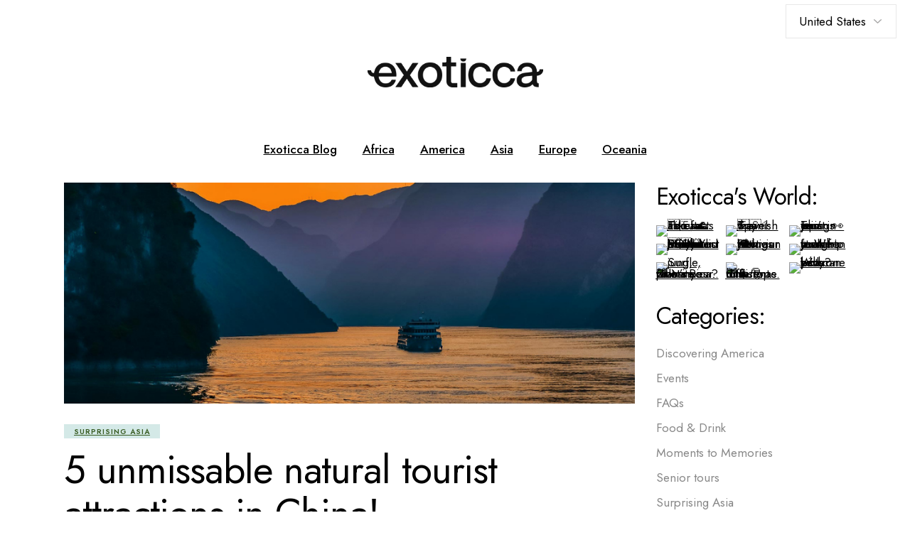

--- FILE ---
content_type: text/html; charset=UTF-8
request_url: https://www.exoticca.com/us/blog/5-unmissable-natural-tourist-attractions-in-china/
body_size: 28933
content:
<!DOCTYPE html>
<html lang="en-US">
<head>
	<meta charset="UTF-8">
	<meta name="viewport" content="width=device-width, initial-scale=1, user-scalable=yes">
	<meta name="robots" content="max-image-preview:large">
	<meta name='robots' content='index, follow' />
<link rel="canonical" href="https://www.exoticca.com/us/blog/5-unmissable-natural-tourist-attractions-in-china/" />
				<link rel="pingback" href="https://www.exoticca.com/xmlrpc.php">
				
	<!-- This site is optimized with the Yoast SEO plugin v26.8 - https://yoast.com/product/yoast-seo-wordpress/ -->
	<title>5 unmissable natural tourist attractions in China! - Exoticca Blog</title>
	<meta property="og:locale" content="en_US" />
	<meta property="og:type" content="article" />
	<meta property="og:title" content="5 unmissable natural tourist attractions in China! - Exoticca Blog" />
	<meta property="og:description" content="There are countless tourist attractions in China. From the Great Wall to the Terracotta Warriors, this East Asian country is famed for its elaborate history and monuments. But, nature has also bestowed China with many enchanting natural attractions. Its enormous size and varied landscapes have ensured there are plenty of unmissable natural tourist attractions to [&hellip;]" />
	<meta property="og:url" content="https://www.exoticca.com/us/blog/5-unmissable-natural-tourist-attractions-in-china/" />
	<meta property="og:site_name" content="Exoticca Blog" />
	<meta property="article:publisher" content="https://www.facebook.com/ExoticcaUS" />
	<meta property="article:published_time" content="2021-11-26T07:00:28+00:00" />
	<meta property="og:image" content="https://i0.wp.com/www.exoticca.com/wp-content/uploads/2021/11/China-nature-BLOG-header-1.png?fit=930%2C360&ssl=1" />
	<meta property="og:image:width" content="930" />
	<meta property="og:image:height" content="360" />
	<meta property="og:image:type" content="image/png" />
	<meta name="author" content="Daisy" />
	<meta name="twitter:card" content="summary_large_image" />
	<meta name="twitter:creator" content="@Exoticca" />
	<meta name="twitter:site" content="@Exoticca" />
	<meta name="twitter:label1" content="Written by" />
	<meta name="twitter:data1" content="Daisy" />
	<meta name="twitter:label2" content="Est. reading time" />
	<meta name="twitter:data2" content="4 minutes" />
	<!-- / Yoast SEO plugin. -->


<link rel='dns-prefetch' href='//stats.wp.com' />
<link rel='dns-prefetch' href='//fonts-api.wp.com' />
<link rel='dns-prefetch' href='//cdnjs.cloudflare.com' />
<link rel='preconnect' href='//i0.wp.com' />
<link rel='preconnect' href='//c0.wp.com' />
<link rel="alternate" type="application/rss+xml" title="Exoticca Blog &raquo; Feed" href="https://www.exoticca.com/us/feed/" />
<link rel="alternate" type="application/rss+xml" title="Exoticca Blog &raquo; Comments Feed" href="https://www.exoticca.com/us/comments/feed/" />
<link rel="alternate" type="application/rss+xml" title="Exoticca Blog &raquo; 5 unmissable natural tourist attractions in China! Comments Feed" href="https://www.exoticca.com/us/blog/5-unmissable-natural-tourist-attractions-in-china/feed/" />
<link rel="alternate" title="oEmbed (JSON)" type="application/json+oembed" href="https://www.exoticca.com/wp-json/oembed/1.0/embed?url=https%3A%2F%2Fwww.exoticca.com%2Fus%2Fblog%2F5-unmissable-natural-tourist-attractions-in-china%2F" />
<link rel="alternate" title="oEmbed (XML)" type="text/xml+oembed" href="https://www.exoticca.com/wp-json/oembed/1.0/embed?url=https%3A%2F%2Fwww.exoticca.com%2Fus%2Fblog%2F5-unmissable-natural-tourist-attractions-in-china%2F&#038;format=xml" />
<style id='wp-img-auto-sizes-contain-inline-css' type='text/css'>
img:is([sizes=auto i],[sizes^="auto," i]){contain-intrinsic-size:3000px 1500px}
/*# sourceURL=wp-img-auto-sizes-contain-inline-css */
</style>
<link rel='stylesheet' id='animate-css' href='https://www.exoticca.com/wp-content/plugins/qi-blocks/assets/css/plugins/animate/animate.min.css?ver=4.1.1' type='text/css' media='all' />
<link rel='stylesheet' id='elegant-icons-css' href='https://www.exoticca.com/wp-content/plugins/wanderaway-core/inc/icons/elegant-icons/assets/css/elegant-icons.min.css?ver=6.9' type='text/css' media='all' />
<link rel='stylesheet' id='font-awesome-css' href='https://www.exoticca.com/wp-content/plugins/wanderaway-core/inc/icons/font-awesome/assets/css/all.min.css?ver=6.9' type='text/css' media='all' />
<link rel='stylesheet' id='sby_common_styles-css' href='https://www.exoticca.com/wp-content/plugins/feeds-for-youtube/public/build/css/sb-youtube-common.css?ver=2.6.2' type='text/css' media='all' />
<link rel='stylesheet' id='sby_styles-css' href='https://www.exoticca.com/wp-content/plugins/feeds-for-youtube/public/build/css/sb-youtube-free.css?ver=2.6.2' type='text/css' media='all' />
<style id='wp-emoji-styles-inline-css' type='text/css'>

	img.wp-smiley, img.emoji {
		display: inline !important;
		border: none !important;
		box-shadow: none !important;
		height: 1em !important;
		width: 1em !important;
		margin: 0 0.07em !important;
		vertical-align: -0.1em !important;
		background: none !important;
		padding: 0 !important;
	}
/*# sourceURL=wp-emoji-styles-inline-css */
</style>
<style id='wp-block-library-inline-css' type='text/css'>
:root{--wp-block-synced-color:#7a00df;--wp-block-synced-color--rgb:122,0,223;--wp-bound-block-color:var(--wp-block-synced-color);--wp-editor-canvas-background:#ddd;--wp-admin-theme-color:#007cba;--wp-admin-theme-color--rgb:0,124,186;--wp-admin-theme-color-darker-10:#006ba1;--wp-admin-theme-color-darker-10--rgb:0,107,160.5;--wp-admin-theme-color-darker-20:#005a87;--wp-admin-theme-color-darker-20--rgb:0,90,135;--wp-admin-border-width-focus:2px}@media (min-resolution:192dpi){:root{--wp-admin-border-width-focus:1.5px}}.wp-element-button{cursor:pointer}:root .has-very-light-gray-background-color{background-color:#eee}:root .has-very-dark-gray-background-color{background-color:#313131}:root .has-very-light-gray-color{color:#eee}:root .has-very-dark-gray-color{color:#313131}:root .has-vivid-green-cyan-to-vivid-cyan-blue-gradient-background{background:linear-gradient(135deg,#00d084,#0693e3)}:root .has-purple-crush-gradient-background{background:linear-gradient(135deg,#34e2e4,#4721fb 50%,#ab1dfe)}:root .has-hazy-dawn-gradient-background{background:linear-gradient(135deg,#faaca8,#dad0ec)}:root .has-subdued-olive-gradient-background{background:linear-gradient(135deg,#fafae1,#67a671)}:root .has-atomic-cream-gradient-background{background:linear-gradient(135deg,#fdd79a,#004a59)}:root .has-nightshade-gradient-background{background:linear-gradient(135deg,#330968,#31cdcf)}:root .has-midnight-gradient-background{background:linear-gradient(135deg,#020381,#2874fc)}:root{--wp--preset--font-size--normal:16px;--wp--preset--font-size--huge:42px}.has-regular-font-size{font-size:1em}.has-larger-font-size{font-size:2.625em}.has-normal-font-size{font-size:var(--wp--preset--font-size--normal)}.has-huge-font-size{font-size:var(--wp--preset--font-size--huge)}:root .has-text-align-center{text-align:center}:root .has-text-align-left{text-align:left}:root .has-text-align-right{text-align:right}.has-fit-text{white-space:nowrap!important}#end-resizable-editor-section{display:none}.aligncenter{clear:both}.items-justified-left{justify-content:flex-start}.items-justified-center{justify-content:center}.items-justified-right{justify-content:flex-end}.items-justified-space-between{justify-content:space-between}.screen-reader-text{word-wrap:normal!important;border:0;clip-path:inset(50%);height:1px;margin:-1px;overflow:hidden;padding:0;position:absolute;width:1px}.screen-reader-text:focus{background-color:#ddd;clip-path:none;color:#444;display:block;font-size:1em;height:auto;left:5px;line-height:normal;padding:15px 23px 14px;text-decoration:none;top:5px;width:auto;z-index:100000}html :where(.has-border-color){border-style:solid}html :where([style*=border-top-color]){border-top-style:solid}html :where([style*=border-right-color]){border-right-style:solid}html :where([style*=border-bottom-color]){border-bottom-style:solid}html :where([style*=border-left-color]){border-left-style:solid}html :where([style*=border-width]){border-style:solid}html :where([style*=border-top-width]){border-top-style:solid}html :where([style*=border-right-width]){border-right-style:solid}html :where([style*=border-bottom-width]){border-bottom-style:solid}html :where([style*=border-left-width]){border-left-style:solid}html :where(img[class*=wp-image-]){height:auto;max-width:100%}:where(figure){margin:0 0 1em}html :where(.is-position-sticky){--wp-admin--admin-bar--position-offset:var(--wp-admin--admin-bar--height,0px)}@media screen and (max-width:600px){html :where(.is-position-sticky){--wp-admin--admin-bar--position-offset:0px}}
.has-text-align-justify{text-align:justify;}
/*# sourceURL=wp-block-library-inline-css */
</style>
<style id='classic-theme-styles-inline-css' type='text/css'>
/*! This file is auto-generated */
.wp-block-button__link{color:#fff;background-color:#32373c;border-radius:9999px;box-shadow:none;text-decoration:none;padding:calc(.667em + 2px) calc(1.333em + 2px);font-size:1.125em}.wp-block-file__button{background:#32373c;color:#fff;text-decoration:none}
/*# sourceURL=/wp-includes/css/classic-themes.min.css */
</style>
<link rel='stylesheet' id='contact-form-7-css' href='https://www.exoticca.com/wp-content/plugins/contact-form-7/includes/css/styles.css?ver=6.1.4' type='text/css' media='all' />
<link rel='stylesheet' id='ctf_styles-css' href='https://www.exoticca.com/wp-content/plugins/custom-twitter-feeds/css/ctf-styles.min.css?ver=2.3.1' type='text/css' media='all' />
<link rel='stylesheet' id='qi-blocks-grid-css' href='https://www.exoticca.com/wp-content/plugins/qi-blocks/assets/dist/grid.css?ver=1.4.7' type='text/css' media='all' />
<link rel='stylesheet' id='qi-blocks-main-css' href='https://www.exoticca.com/wp-content/plugins/qi-blocks/assets/dist/main.css?ver=1.4.7' type='text/css' media='all' />
<style id='qi-blocks-main-inline-css' type='text/css'>
body  .qodef-widget-block-f2f3a6f9 .qodef-gutenberg-section{--qi-blocks-columns-gap: 30px;}
/*# sourceURL=qi-blocks-main-inline-css */
</style>
<link rel='stylesheet' id='da_hm-modal-css' href='https://www.exoticca.com/wp-content/plugins/hreflang-manager/public/assets/css/locale-selector-display-styles/button-group/button-group.css?ver=1.48' type='text/css' media='all' />
<link rel='stylesheet' id='da_hm-custom-css' href='https://www.exoticca.com/wp-content/uploads/dahm_uploads/custom.css?ver=1.48' type='text/css' media='all' />
<link rel='stylesheet' id='qi-addons-for-elementor-grid-style-css' href='https://www.exoticca.com/wp-content/plugins/qi-addons-for-elementor/assets/css/grid.min.css?ver=1.9.5' type='text/css' media='all' />
<link rel='stylesheet' id='qi-addons-for-elementor-helper-parts-style-css' href='https://www.exoticca.com/wp-content/plugins/qi-addons-for-elementor/assets/css/helper-parts.min.css?ver=1.9.5' type='text/css' media='all' />
<link rel='stylesheet' id='qi-addons-for-elementor-style-css' href='https://www.exoticca.com/wp-content/plugins/qi-addons-for-elementor/assets/css/main.min.css?ver=1.9.5' type='text/css' media='all' />
<link rel='stylesheet' id='swiper-css' href='https://www.exoticca.com/wp-content/plugins/qi-addons-for-elementor/assets/plugins/swiper/8.4.5/swiper.min.css?ver=8.4.5' type='text/css' media='all' />
<link rel='stylesheet' id='wanderaway-main-css' href='https://www.exoticca.com/wp-content/themes/wanderaway/assets/css/main.min.css?ver=6.9' type='text/css' media='all' />
<link rel='stylesheet' id='wanderaway-core-style-css' href='https://www.exoticca.com/wp-content/plugins/wanderaway-core/assets/css/wanderaway-core.min.css?ver=6.9' type='text/css' media='all' />
<link rel='stylesheet' id='wanderaway-google-fonts-css' href='https://fonts-api.wp.com/css?family=Jost%3A300%2C400%2C500%2C600%2C700%7CItaliana%3A300%2C400%2C500%2C600%2C700&#038;subset=latin-ext&#038;display=swap&#038;ver=1.0.0' type='text/css' media='all' />
<link rel='stylesheet' id='wanderaway-style-css' href='https://www.exoticca.com/wp-content/themes/wanderaway/style.css?ver=6.9' type='text/css' media='all' />
<style id='wanderaway-style-inline-css' type='text/css'>
.error404 #qodef-page-inner #qodef-page-content { height: calc(100vh - 154px);}@media only screen and (max-width: 1024px) { .error404 #qodef-page-inner #qodef-page-content { height: calc(100vh - 70px);}}label { color: rgb(130,36,227);}#qodef-page-footer-top-area { background-color: rgb(0,0,0);}#qodef-page-footer-top-area-inner { border-top-color: rgb(255,255,255);border-top-width: 1px;}#qodef-top-area-inner { height: 60px;}a, p a { color: rgb(30,115,190);text-decoration: underline;}a:hover, p a:hover { color: rgb(0,58,196);}.qodef-header--standard #qodef-page-header { background-color: rgb(255,255,255);}.qodef-header--standard #qodef-page-header { border-bottom-color: rgb(255,255,255);border-bottom-width: 40px;}.qodef-mobile-header--standard #qodef-page-mobile-header { border-bottom-style: solid;}
/*# sourceURL=wanderaway-style-inline-css */
</style>
<style id='jetpack-global-styles-frontend-style-inline-css' type='text/css'>
:root { --font-headings: unset; --font-base: unset; --font-headings-default: -apple-system,BlinkMacSystemFont,"Segoe UI",Roboto,Oxygen-Sans,Ubuntu,Cantarell,"Helvetica Neue",sans-serif; --font-base-default: -apple-system,BlinkMacSystemFont,"Segoe UI",Roboto,Oxygen-Sans,Ubuntu,Cantarell,"Helvetica Neue",sans-serif;}
/*# sourceURL=jetpack-global-styles-frontend-style-inline-css */
</style>
<link rel='stylesheet' id='dashicons-css' href='https://c0.wp.com/c/6.9/wp-includes/css/dashicons.min.css' type='text/css' media='all' />
<link rel='stylesheet' id='multiple-authors-widget-css-css' href='https://www.exoticca.com/wp-content/plugins/publishpress-authors/src/assets/css/multiple-authors-widget.css?ver=4.10.1' type='text/css' media='all' />
<style id='multiple-authors-widget-css-inline-css' type='text/css'>
:root { --ppa-color-scheme: #655997; --ppa-color-scheme-active: #514779; }
/*# sourceURL=multiple-authors-widget-css-inline-css */
</style>
<link rel='stylesheet' id='multiple-authors-fontawesome-css' href='https://cdnjs.cloudflare.com/ajax/libs/font-awesome/6.7.1/css/all.min.css?ver=4.10.1' type='text/css' media='all' />
<link rel='stylesheet' id='lwptoc-main-css' href='https://www.exoticca.com/wp-content/plugins/luckywp-table-of-contents/front/assets/main.min.css?ver=2.1.14' type='text/css' media='all' />
<script type="text/javascript" id="jetpack-mu-wpcom-settings-js-before">
/* <![CDATA[ */
var JETPACK_MU_WPCOM_SETTINGS = {"assetsUrl":"https://www.exoticca.com/wp-content/mu-plugins/wpcomsh/jetpack_vendor/automattic/jetpack-mu-wpcom/src/build/"};
//# sourceURL=jetpack-mu-wpcom-settings-js-before
/* ]]> */
</script>
<script type="text/javascript" src="https://c0.wp.com/c/6.9/wp-includes/js/jquery/jquery.min.js" id="jquery-core-js"></script>
<script type="text/javascript" src="https://c0.wp.com/c/6.9/wp-includes/js/jquery/jquery-migrate.min.js" id="jquery-migrate-js"></script>
<script type="text/javascript" src="https://www.exoticca.com/wp-content/plugins/luckywp-table-of-contents/front/assets/main.min.js?ver=2.1.14" id="lwptoc-main-js"></script>
<link rel="https://api.w.org/" href="https://www.exoticca.com/wp-json/" /><link rel="alternate" title="JSON" type="application/json" href="https://www.exoticca.com/wp-json/wp/v2/posts/3928" /><link rel="EditURI" type="application/rsd+xml" title="RSD" href="https://www.exoticca.com/xmlrpc.php?rsd" />

<link rel='shortlink' href='https://www.exoticca.com/?p=3928' />
<!-- Snowplow starts plowing -->
<script type="text/javascript">
;(function(p,l,o,w,i,n,g){if(!p[i]){p.GlobalSnowplowNamespace=p.GlobalSnowplowNamespace||[];
p.GlobalSnowplowNamespace.push(i);p[i]=function(){(p[i].q=p[i].q||[]).push(arguments)
};p[i].q=p[i].q||[];n=l.createElement(o);g=l.getElementsByTagName(o)[0];n.async=1;
n.src=w;g.parentNode.insertBefore(n,g)}}(window,document,"script","https://assets-prepro.exoticca.com/js/sp.js","snowplow"));
/**
 * Extracts the market code from the location pathname.
 * @param {Location} location - The window.location object.
 * @returns {string|null} - The market code (e.g., "ES", "UK", "US") or null if not found.
 */
function getMarketFromLocation(location) {
  if (!location || !location.pathname) return null;
  // Remove leading/trailing slashes and split by "/"
  const segments = location.pathname.replace(/^\/|\/$/g, '').split('/');
  if (!segments.length) return null;

  // Map of path segment to market code
  const marketMap = {
    uk: "UK",
    fr: "FR",
    us: "US",
    ca: "CA",
    es: "ES",
    de: "DE",
  };

  const marketSegment = segments[0].toLowerCase();
  return marketMap[marketSegment] || null;
};

const market = getMarketFromLocation(window.location);

/**
 * Maps a market code to its currency code.
 * @param {string} market - The market code (e.g., "UK", "US", "ES").
 * @returns {string|null} - The currency code (e.g., "GBP", "USD", "EUR") or null if not found.
 */
function getCurrencyByMarket(market) {
  if (!market) return null;
  const marketToCurrency = {
    CA: "CAD",
    DE: "EUR",
    ES: "EUR",
    UK: "GBP",
    US: "USD",
	FR: "EUR",
  };
  return marketToCurrency[market.toUpperCase()] || null;
};

const currency = getCurrencyByMarket(market); 
/**
 * Maps a market code to its default language code.
 * @param {string} market - The market code (e.g., "UK", "US", "ES").
 * @returns {string|null} - The language code (e.g., "en_UK", "es_ES") or null if not found.
 */
function getLanguageByMarket(market) {
  if (!market) return null;
  const marketToLanguage = {
    UK: "en_UK",
    FR: "fr_FR",
    ES: "es_ES",
    DE: "de_DE",
    CA: "en_CA",
    US: "en_US", 
  };
  return marketToLanguage[market.toUpperCase()] || null;
};
const language = getLanguageByMarket(market); // e.g., "en_UK"

const siteContext = {
  schema: 'iglu:com.exoticca/site/jsonschema/1-0-0',
  data: {
    "site_id": "1",
    "site_affiliate_id": 1,
  }
};
	
const partnerContext = {
  schema: 'iglu:com.exoticca/partner/jsonschema/1-0-0',
  data: {
    affiliate_id: 1,
    type: "B2C",
  }
};
const marketConfigContext = {
  schema: 'iglu:com.exoticca/market_config/jsonschema/1-0-0',
  data: {
    "market_id": market, // take from the url
    "currency": currency,
    "language": language,
  }
};
const pageContext = {
  schema: 'iglu:com.snowplowanalytics.snowplow.ecommerce/page/jsonschema/1-0-0',
  data: {
     "type": 'blog',
  }
};
window.snowplow('newTracker', 'sp1', 'https://com-exoticca-prod1.collector.snplow.net', {
  appId: 'blog',
  discoverRootDomain: true,
  cookieSameSite: 'Lax',
  contexts: {
      performanceTiming: true
  }
});

window.snowplow('trackPageView',{
  context: [
  	siteContext,
  	partnerContext,
  	marketConfigContext,
	pageContext
]
});
</script>
<!-- Snowplow stop plowing -->	<style>img#wpstats{display:none}</style>
		<meta name="generator" content="Elementor 3.34.2; features: e_font_icon_svg, additional_custom_breakpoints; settings: css_print_method-internal, google_font-enabled, font_display-swap">

<!-- Schema & Structured Data For WP v1.54.2 - -->
<script type="application/ld+json" class="saswp-schema-markup-output">
[{"@context":"https:\/\/schema.org\/","@type":"BreadcrumbList","@id":"https:\/\/www.exoticca.com\/us\/blog\/5-unmissable-natural-tourist-attractions-in-china\/#breadcrumb","itemListElement":[{"@type":"ListItem","position":1,"item":{"@id":"https:\/\/www.exoticca.com","name":"Exoticca Blog"}},{"@type":"ListItem","position":2,"item":{"@id":"https:\/\/www.exoticca.com\/us\/blog\/5-unmissable-natural-tourist-attractions-in-china\/","name":"5 unmissable natural tourist attractions in China!"}}]}]
</script>

			<style>
				.e-con.e-parent:nth-of-type(n+4):not(.e-lazyloaded):not(.e-no-lazyload),
				.e-con.e-parent:nth-of-type(n+4):not(.e-lazyloaded):not(.e-no-lazyload) * {
					background-image: none !important;
				}
				@media screen and (max-height: 1024px) {
					.e-con.e-parent:nth-of-type(n+3):not(.e-lazyloaded):not(.e-no-lazyload),
					.e-con.e-parent:nth-of-type(n+3):not(.e-lazyloaded):not(.e-no-lazyload) * {
						background-image: none !important;
					}
				}
				@media screen and (max-height: 640px) {
					.e-con.e-parent:nth-of-type(n+2):not(.e-lazyloaded):not(.e-no-lazyload),
					.e-con.e-parent:nth-of-type(n+2):not(.e-lazyloaded):not(.e-no-lazyload) * {
						background-image: none !important;
					}
				}
			</style>
			<link rel="icon" href="https://i0.wp.com/www.exoticca.com/wp-content/uploads/2025/02/cropped-favicon-bigger-512.png?fit=32%2C32&#038;ssl=1" sizes="32x32" />
<link rel="icon" href="https://i0.wp.com/www.exoticca.com/wp-content/uploads/2025/02/cropped-favicon-bigger-512.png?fit=192%2C192&#038;ssl=1" sizes="192x192" />
<link rel="apple-touch-icon" href="https://i0.wp.com/www.exoticca.com/wp-content/uploads/2025/02/cropped-favicon-bigger-512.png?fit=180%2C180&#038;ssl=1" />
<meta name="msapplication-TileImage" content="https://i0.wp.com/www.exoticca.com/wp-content/uploads/2025/02/cropped-favicon-bigger-512.png?fit=270%2C270&#038;ssl=1" />
<style type="text/css" id="wp-custom-css">a,
p a {
	color: #07bbdb;
	text-decoration: underline;
	transition: color 0.3s ease-out;
	cursor: pointer;
}

#qodef-page-inner {
	position: relative;
	padding: 0px 0 100px;
}

#qodef-e-media-image {
width: 500px;
height: 334px;
}

#qodef-top-area {
    position: relative;
    background-color: #FFFFFF;
    z-index: 101;</style>	<!-- TrustBox script -->
<script type="text/javascript" src="//widget.trustpilot.com/bootstrap/v5/tp.widget.bootstrap.min.js" async></script>
<!-- End TrustBox script -->
</head>
<body class="wp-singular post-template-default single single-post postid-3928 single-format-standard wp-theme-wanderaway qi-blocks-1.4.7 qodef-gutenberg--no-touch qode-framework-1.2.4 qodef-qi--no-touch qi-addons-for-elementor-1.9.5 qodef-above-content-area--enabled qodef-back-to-top--enabled  qodef-header--standard qodef-header-appearance--none qodef-mobile-header--standard qodef-mobile-header-appearance--sticky qodef-drop-down-second--default wanderaway-core-1.1 qode-optimizer-1.0.4 wanderaway-1.1 qodef-content-grid-1100 qodef-header-standard--center qodef-search--covers-header elementor-default elementor-kit-515" itemscope itemtype="https://schema.org/WebPage">
	<a class="skip-link screen-reader-text" href="#qodef-page-content">Skip to the content</a>	<div id="qodef-page-wrapper" class="">
			<div id="qodef-top-area">
		<div id="qodef-top-area-inner" >
				<div class="qodef-widget-holder qodef--right">
		<div id="polylang-4" class="widget widget_polylang qodef-top-bar-widget"><label class="screen-reader-text" for="lang_choice_polylang-4">Choose a language</label><select name="lang_choice_polylang-4" id="lang_choice_polylang-4" class="pll-switcher-select">
	<option value="https://www.exoticca.com/uk/blog/" lang="en-GB">United Kingdom</option>
	<option value="https://www.exoticca.com/fr/blog/" lang="fr-FR">France</option>
	<option value="https://www.exoticca.com/ca/blog/" lang="en-CA">Canada</option>
	<option value="https://www.exoticca.com/es/blog/" lang="es-ES">Spain</option>
	<option value="https://www.exoticca.com/de/blog/" lang="de-DE">Germany</option>
	<option value="https://www.exoticca.com/us/blog/5-unmissable-natural-tourist-attractions-in-china/" lang="en-US" selected='selected'>United States</option>

</select>
<script type="text/javascript">
					document.getElementById( "lang_choice_polylang-4" ).addEventListener( "change", function ( event ) { location.href = event.currentTarget.value; } )
				</script></div>	</div>
		</div>
	</div>
	<div id="qodef-top-area-secondary">
		<div id="qodef-top-area-secondary-inner" >
				<div class="qodef-widget-holder ">
		<div id="block-39" class="widget widget_block widget_media_image qodef-top-bar-secondary-widget">
<figure class="wp-block-image size-large is-resized"><a href="https://www.exoticca.com/"><img fetchpriority="high" decoding="async" width="700" height="122" src="https://www.exoticca.com/wp-content/uploads/2025/02/Exoticca-Logo-black-2-700x122.png" alt="" class="wp-image-33258" style="width:247px;height:auto" srcset="https://i0.wp.com/www.exoticca.com/wp-content/uploads/2025/02/Exoticca-Logo-black-2.png?resize=700%2C122&amp;ssl=1 700w, https://i0.wp.com/www.exoticca.com/wp-content/uploads/2025/02/Exoticca-Logo-black-2.png?resize=300%2C52&amp;ssl=1 300w, https://i0.wp.com/www.exoticca.com/wp-content/uploads/2025/02/Exoticca-Logo-black-2.png?resize=768%2C134&amp;ssl=1 768w, https://i0.wp.com/www.exoticca.com/wp-content/uploads/2025/02/Exoticca-Logo-black-2.png?resize=1536%2C267&amp;ssl=1 1536w, https://i0.wp.com/www.exoticca.com/wp-content/uploads/2025/02/Exoticca-Logo-black-2.png?resize=2048%2C356&amp;ssl=1 2048w, https://i0.wp.com/www.exoticca.com/wp-content/uploads/2025/02/Exoticca-Logo-black-2.png?w=2600&amp;ssl=1 2600w, https://i0.wp.com/www.exoticca.com/wp-content/uploads/2025/02/Exoticca-Logo-black-2.png?w=3900&amp;ssl=1 3900w" sizes="(max-width: 700px) 100vw, 700px" /></a></figure>
</div>	</div>
		</div>
	</div>
<header id="qodef-page-header"  role="banner">
		<div id="qodef-page-header-inner" class=" qodef-skin--dark">
		<div class="qodef-header-wrapper">
	<div class="qodef-header-logo">
			</div>
		<nav class="qodef-header-navigation" role="navigation" aria-label="Top Menu">
		<ul id="menu-header-us-menu-1" class="menu"><li class="menu-item menu-item-type-custom menu-item-object-custom menu-item-33398"><a href="https://www.exoticca.com/us/blog/"><span class="qodef-menu-item-text">Exoticca Blog</span></a></li>
<li class="menu-item menu-item-type-custom menu-item-object-custom menu-item-33279"><a href="https://www.exoticca.com/us/africa"><span class="qodef-menu-item-text">Africa</span></a></li>
<li class="menu-item menu-item-type-custom menu-item-object-custom menu-item-33280"><a href="https://www.exoticca.com/us/america"><span class="qodef-menu-item-text">America</span></a></li>
<li class="menu-item menu-item-type-custom menu-item-object-custom menu-item-33281"><a href="https://www.exoticca.com/us/asia"><span class="qodef-menu-item-text">Asia</span></a></li>
<li class="menu-item menu-item-type-custom menu-item-object-custom menu-item-33282"><a href="https://www.exoticca.com/us/europe"><span class="qodef-menu-item-text">Europe</span></a></li>
<li class="menu-item menu-item-type-custom menu-item-object-custom menu-item-33283"><a href="https://www.exoticca.com/us/oceania"><span class="qodef-menu-item-text">Oceania</span></a></li>
</ul>	</nav>
</div>
	</div>
	</header>
<header id="qodef-page-mobile-header" role="banner">
		<div id="qodef-page-mobile-header-inner" class="qodef-content-grid">
			<div class="qodef-widget-holder qodef--one">
		<div id="polylang-6" class="widget widget_polylang qodef-mobile-header-widget-area-one" data-area="mobile-header"><label class="screen-reader-text" for="lang_choice_polylang-6">Choose a language</label><select name="lang_choice_polylang-6" id="lang_choice_polylang-6" class="pll-switcher-select">
	<option value="https://www.exoticca.com/uk/blog/" lang="en-GB">United Kingdom</option>
	<option value="https://www.exoticca.com/fr/blog/" lang="fr-FR">France</option>
	<option value="https://www.exoticca.com/ca/blog/" lang="en-CA">Canada</option>
	<option value="https://www.exoticca.com/es/blog/" lang="es-ES">Spain</option>
	<option value="https://www.exoticca.com/de/blog/" lang="de-DE">Germany</option>
	<option value="https://www.exoticca.com/us/blog/5-unmissable-natural-tourist-attractions-in-china/" lang="en-US" selected='selected'>United States</option>

</select>
<script type="text/javascript">
					document.getElementById( "lang_choice_polylang-6" ).addEventListener( "change", function ( event ) { location.href = event.currentTarget.value; } )
				</script></div>	</div>
<a href="javascript:void(0)"  class="qodef-opener-icon qodef-m qodef-source--icon-pack qodef-mobile-header-opener"  >
	<span class="qodef-m-icon qodef--open">
		<span class="qodef-icon-elegant-icons icon_menu" ></span>	</span>
			<span class="qodef-m-icon qodef--close">
			<span class="qodef-icon-elegant-icons icon_close" ></span>		</span>
		</a>
	</div>
		<nav class="qodef-mobile-header-navigation" role="navigation" aria-label="Mobile Menu">
		<ul id="menu-header-us-menu-3" class="qodef-content-grid"><li class="menu-item menu-item-type-custom menu-item-object-custom menu-item-33398"><a href="https://www.exoticca.com/us/blog/"><span class="qodef-menu-item-text">Exoticca Blog</span></a></li>
<li class="menu-item menu-item-type-custom menu-item-object-custom menu-item-33279"><a href="https://www.exoticca.com/us/africa"><span class="qodef-menu-item-text">Africa</span></a></li>
<li class="menu-item menu-item-type-custom menu-item-object-custom menu-item-33280"><a href="https://www.exoticca.com/us/america"><span class="qodef-menu-item-text">America</span></a></li>
<li class="menu-item menu-item-type-custom menu-item-object-custom menu-item-33281"><a href="https://www.exoticca.com/us/asia"><span class="qodef-menu-item-text">Asia</span></a></li>
<li class="menu-item menu-item-type-custom menu-item-object-custom menu-item-33282"><a href="https://www.exoticca.com/us/europe"><span class="qodef-menu-item-text">Europe</span></a></li>
<li class="menu-item menu-item-type-custom menu-item-object-custom menu-item-33283"><a href="https://www.exoticca.com/us/oceania"><span class="qodef-menu-item-text">Oceania</span></a></li>
</ul>	</nav>
</header>
		<div id="qodef-page-outer">
			<div id="qodef-above-content-area">
		</div>
			<div id="qodef-page-inner" class="qodef-content-grid">
<main id="qodef-page-content" class="qodef-grid qodef-layout--template qodef-grid-template--9-3 "  role="main">
	<div class="qodef-grid-inner">
		<div class="qodef-grid-item qodef-page-content-section qodef-col--content">
		<div class="qodef-blog qodef-m qodef--single">
		<article class="qodef-blog-item qodef-e post-3928 post type-post status-publish format-standard has-post-thumbnail hentry category-surprising-asia tag-china">
	<div class="qodef-e-inner">
		<div class="qodef-e-media">
		<div class="qodef-e-media-image">
				<img width="930" height="360" src="https://i0.wp.com/www.exoticca.com/wp-content/uploads/2021/11/China-nature-BLOG-header-1.png?fit=930%2C360&amp;ssl=1" class="attachment-full size-full wp-post-image" alt="natural tourist attractions in China" decoding="async" srcset="https://i0.wp.com/www.exoticca.com/wp-content/uploads/2021/11/China-nature-BLOG-header-1.png?w=930&amp;ssl=1 930w, https://i0.wp.com/www.exoticca.com/wp-content/uploads/2021/11/China-nature-BLOG-header-1.png?resize=300%2C116&amp;ssl=1 300w, https://i0.wp.com/www.exoticca.com/wp-content/uploads/2021/11/China-nature-BLOG-header-1.png?resize=700%2C271&amp;ssl=1 700w, https://i0.wp.com/www.exoticca.com/wp-content/uploads/2021/11/China-nature-BLOG-header-1.png?resize=768%2C297&amp;ssl=1 768w" sizes="(max-width: 930px) 100vw, 930px" />							</div>
</div>
		<div class="qodef-e-content">
			<div class="qodef-e-top-holder">
				<div class="qodef-e-info">
					<a href="https://www.exoticca.com/us/blog/category/surprising-asia/" >Surprising Asia</a>				</div>
			</div>
			<div class="qodef-e-text">
				<h1 itemprop="name" class="qodef-e-title entry-title">
			5 unmissable natural tourist attractions in China!	</h1>
<p>There are countless tourist attractions in China. From the<a href="https://www.exoticca.com/us/blog/what-are-the-7-wonders-of-the-world/"> Great Wall</a> to the Terracotta Warriors, this East Asian country is famed for its elaborate history and monuments. But, nature has also bestowed China with many enchanting natural attractions. Its enormous size and varied landscapes have ensured there are plenty of unmissable natural tourist attractions to see if you<a href="https://www.exoticca.com/us/asia/far-east/china"> travel to China.</a> From great pandas to gravity-defying mountains, here are the top 5 natural attractions to see in China!</p>
<div class="lwptoc lwptoc-autoWidth lwptoc-baseItems lwptoc-light lwptoc-notInherit" data-smooth-scroll="1" data-smooth-scroll-offset="24"><div class="lwptoc_i">    <div class="lwptoc_header">
        <b class="lwptoc_title">Contents</b>                    <span class="lwptoc_toggle">
                <a href="#" class="lwptoc_toggle_label" data-label="show">hide</a>            </span>
            </div>
<div class="lwptoc_items lwptoc_items-visible">
    <div class="lwptoc_itemWrap"><div class="lwptoc_item">    <a href="#Zhangjiajies_Hallelujah_Mountains">
                    <span class="lwptoc_item_number">1</span>
                <span class="lwptoc_item_label">Zhangjiajie’s Hallelujah Mountains</span>
    </a>
    </div><div class="lwptoc_item">    <a href="#Li_River">
                    <span class="lwptoc_item_number">2</span>
                <span class="lwptoc_item_label">Li River</span>
    </a>
    </div><div class="lwptoc_item">    <a href="#Jiuzhaigou_Natural_Reserve">
                    <span class="lwptoc_item_number">3</span>
                <span class="lwptoc_item_label">Jiuzhaigou Natural Reserve</span>
    </a>
    </div><div class="lwptoc_item">    <a href="#Three_Gorges_of_the_Yangtze_River">
                    <span class="lwptoc_item_number">4</span>
                <span class="lwptoc_item_label">Three Gorges of the Yangtze River</span>
    </a>
    </div><div class="lwptoc_item">    <a href="#Giant_Pandas">
                    <span class="lwptoc_item_number">5</span>
                <span class="lwptoc_item_label">Giant Pandas</span>
    </a>
    <div class="lwptoc_itemWrap"><div class="lwptoc_item">    <a href="#Exoticca_-_your_online_travel_agency">
                    <span class="lwptoc_item_number">5.1</span>
                <span class="lwptoc_item_label">Exoticca – your online travel agency</span>
    </a>
    </div></div></div></div></div>
</div></div><h2 style="text-align: center"><span id="Zhangjiajies_Hallelujah_Mountains">Zhangjiajie’s Hallelujah Mountains</span></h2>
<p><img data-recalc-dims="1" decoding="async" class="aligncenter size-full wp-image-5378" src="https://i0.wp.com/www.exoticca.com/wp-content/uploads/2021/11/Zhangjiajie-BLOG-China-nature.png?resize=690%2C360&#038;ssl=1" alt="best natural tourist attractions in China: Zhangjiajie" width="690" height="360"></p>
<p>Located in Hunan province, the Zhangjiajie National Forest Park is one of the most popular natural sights in China. The site of the so-called ‘Hallelujah Mountains’, the Zhangjiajie National Forest Park is home to a protected area of quartz sandstone columns, the inspiration for the land of Pandora in the blockbuster movie <a href="https://en.wikipedia.org/wiki/Avatar_(2009_film)" target="_blank">Avatar</a>! In fact, these distinct geological formations are found nowhere else on the planet!</p>
<p>Established in 1982 and covering an area of 48 square kilometres, this protected area is home to 3000 quartzite sandstone pillars and gravity-defying peaks. Canyons, lakes, caves and tropical forests are other features of this unmissable natural tourist attraction. The best time to visit Zhangjiajie is between April and November when the weather is warm and dry. On the other hand, if you visit during the fall you’ll be treated to an array of colourful foliage, making this already captivating sight even more appealing!</p>
<h2 style="text-align: center"><span id="Li_River">Li River</span></h2>
<p><img data-recalc-dims="1" decoding="async" class="aligncenter size-full wp-image-5376" src="https://i0.wp.com/www.exoticca.com/wp-content/uploads/2021/11/Li-River-BLOG-China-nature.png?resize=690%2C360&#038;ssl=1" alt="Li River: sights in China" width="690" height="360"></p>
<p>With its iconic karst scenery, the Li River is one of the most beautiful natural tourist attractions in China. Home to some of the best-preserved karst peaks on the earth, the Li River is an area of outstanding natural beauty located in the Guangxi Zhuang Autonomous Region. It should be noted that the main gateways to this beautiful area are the cities of Guilin and Yangshuo. River cruises and watching the ancient traditions of cormorant fishing are popular tourist activities. Furthermore, these unique rock formations are home to many ancient caves and grottoes. Additionally, the hills and rivers of this region are an incredible natural spectacle and showcase the immense beauty and craftsmanship of nature.</p>
<h2 style="text-align: center"><span id="Jiuzhaigou_Natural_Reserve">Jiuzhaigou Natural Reserve</span></h2>
<p><img data-recalc-dims="1" loading="lazy" decoding="async" class="aligncenter size-full wp-image-5377" src="https://i0.wp.com/www.exoticca.com/wp-content/uploads/2021/11/Jiuzhaigou-BLOG-China-nature.png?resize=690%2C360&#038;ssl=1" alt="Jiuzhaigou: tourist attractions in China" width="690" height="360"></p>
<p>Located in Sichuan province, Jiuzhaigou Natural Reserve showcases the diversity and beauty of China’s landscapes. Covering an area of 720 square kilometres, Jiuzhaigou literally translates to ‘Nine Settlement Valley’, referring to the Tibetan settlements along its borders. Famed for its glistening waterways, tree-covered mountains and magical waterfalls, Jiuzhaigou is also a designated Biosphere Reserve. Sat at an elevation of almost 3000-metres, this remote area is home to rare wildlife and immaculate mountain landscapes. Furthermore, some of the most famous attractions include the ‘Five Colour Pond’ and the 270-metre wide Nuorilang Waterfall. Wearing almost every colour in nature, the Jiuzhaigou Natural Reserve is an untouched picture of wilderness in China.</p>
<h2 style="text-align: center"><span id="Three_Gorges_of_the_Yangtze_River">Three Gorges of the Yangtze River</span></h2>
<p><img data-recalc-dims="1" loading="lazy" decoding="async" class="aligncenter size-full wp-image-5375" src="https://i0.wp.com/www.exoticca.com/wp-content/uploads/2021/11/3-gorges-BLOG-China-nature.png?resize=690%2C360&#038;ssl=1" alt="Three Gorges: Yangtze River" width="690" height="360"></p>
<p>A truly inspiring natural attraction in China, the ‘Three Gorges Scenic Area’ is a must-see. A mountainous stretch along the Yangtze River, Qutang, Wu and Xiling are the names of the three famous gorges. Undoubtedly, an important symbol of Chinese culture, the Three Gorges are best enjoyed on a scenic river cruise along the Yangtze. Beginning in Chongqing in the west and ending in Hubei in the east, the 193 kilometre stretch of river gorges is one of the most popular sights in China.</p>
<h2 style="text-align: center"><span id="Giant_Pandas">Giant Pandas</span></h2>
<p><img data-recalc-dims="1" loading="lazy" decoding="async" class="aligncenter size-full wp-image-5379" src="https://i0.wp.com/www.exoticca.com/wp-content/uploads/2021/11/Giant-Pandas-BLOG-China-nature.png?resize=690%2C360&#038;ssl=1" alt="Giant Pandas: sightseeing in China" width="690" height="360"></p>
<p>The most famous animal in China, the giant pandas are the most adorable natural attraction in China. Visitors flock to the city of Chengdu to visit the Chengdu Panda Base, a protected area for the conservation and breeding of the rare giant panda. Founded in 1987, Chengdu Panda Base is one of the most popular natural tourist attractions in China. Here, you can watch pandas at all stages in life exploring the bamboo forests. The onsite educational centre also gives visitors to chance to learn more about these rare creatures. Furthermore, with a population of around 83 pandas, Chengdu Panda Base is a must-visit for animal lovers.</p>
<p style="text-align: center">So, now it’s time to discover our latest trips to China on our official website:</p>
<h3 style="text-align: center"><span id="Exoticca_-_your_online_travel_agency"><a href="https://www.exoticca.com/us/">Exoticca – your online travel agency</a></span></h3>

                
                    <!--begin code -->

                    
                    <div class="pp-multiple-authors-boxes-wrapper pp-multiple-authors-wrapper pp-multiple-authors-layout-boxed multiple-authors-target-the-content box-post-id-563 box-instance-id-1 ppma_boxes_563" data-post_id="563" data-instance_id="1" data-additional_class="pp-multiple-authors-layout-boxed.multiple-authors-target-the-content" data-original_class="pp-multiple-authors-boxes-wrapper pp-multiple-authors-wrapper box-post-id-563 box-instance-id-1">
                                                                                    <h2 class="widget-title box-header-title">Author</h2>
                                                                            <span class="ppma-layout-prefix"></span>
                        <div class="ppma-author-category-wrap">
                                                                                                                                    <span class="ppma-category-group ppma-category-group-1 category-index-0">
                                                                                                                        <ul class="pp-multiple-authors-boxes-ul author-ul-0">
                                                                                                                                                                                                                                                                                                                                                            
                                                                                                                    <li class="pp-multiple-authors-boxes-li author_index_0 author_daisy has-avatar">
                                                                                                                                                                                    <div class="pp-author-boxes-avatar">
                                                                    <div class="avatar-image">
                                                                                                                                                                                                                <img alt="Daisy" src="https://secure.gravatar.com/avatar/?s=80&amp;d=mm&amp;r=g" srcset="https://secure.gravatar.com/avatar/?s=160&amp;d=mm&amp;r=g 2x" class="avatar avatar-80 photo avatar-default" height="80" width="80">                                                                                                                                                                                                            </div>
                                                                                                                                    </div>
                                                            
                                                            <div class="pp-author-boxes-avatar-details">
                                                                <div class="pp-author-boxes-name multiple-authors-name"><a href="https://www.exoticca.com/us/blog/author/daisy/" rel="author" title="Daisy" class="author url fn">Daisy</a></div>                                                                                                                                                                                                        <p class="pp-author-boxes-description multiple-authors-description author-description-0">
                                                                                                                                                                                                                                                                                                    </p>
                                                                                                                                
                                                                                                                                    <span class="pp-author-boxes-meta multiple-authors-links">
                                                                        <a href="https://www.exoticca.com/us/blog/author/daisy/" title="View all posts">
                                                                            <span>View all posts</span>
                                                                        </a>
                                                                    </span>
                                                                                                                                
                                                                                                                            </div>
                                                                                                                                                                                                                        </li>
                                                                                                                                                                                                                                    </ul>
                                                                            </span>
                                                                                                                        </div>
                        <span class="ppma-layout-suffix"></span>
                                            </div>
                    <!--end code -->
                    
                
                            
        			</div>
			<div class="qodef-e-bottom-holder">
				<div class="qodef-e-info-social">
									</div>
				<div class="qodef-e-info-tags">
	<a href="https://www.exoticca.com/us/blog/tag/china/" rel="tag">China</a></div>
			</div>
		</div>
	</div>
</article>
	<div id="qodef-single-post-navigation" class="qodef-m">
		<div class="qodef-m-inner">
								<a itemprop="url" class="qodef-m-nav qodef--prev" href="https://www.exoticca.com/us/blog/where-in-asia-can-i-travel-now-asia-reopening-to-tourists/">
						<svg class="qodef-svg--pagination-arrow-left qodef-m-pagination-icon" xmlns="http://www.w3.org/2000/svg" width="5.357" height="9.414" viewBox="0 0 5.357 9.414"><path d="m.2 5.132 4.063 4.063a.537.537 0 0 0 .859 0 .618.618 0 0 0 .2-.449.5.5 0 0 0-.2-.41L1.523 4.707l3.594-3.633a.517.517 0 0 0 .02-.859.557.557 0 0 0-.879 0L.2 4.277a.57.57 0 0 0 0 .859Z" /></svg>						<span class="qodef-m-nav-label">Prev post</span>					</a>
										<a itemprop="url" class="qodef-m-nav qodef--next" href="https://www.exoticca.com/us/blog/discover-the-10-most-beautiful-places-in-asia/">
						<svg class="qodef-svg--pagination-arrow-right qodef-m-pagination-icon" xmlns="http://www.w3.org/2000/svg" width="5.357" height="9.414" viewBox="0 0 5.357 9.414"><path d="M5.157 4.282 1.094.219a.537.537 0 0 0-.859 0 .618.618 0 0 0-.2.449.5.5 0 0 0 .2.41l3.599 3.629L.24 8.34a.517.517 0 0 0-.02.859.557.557 0 0 0 .879 0l4.058-4.062a.57.57 0 0 0 0-.859Z" /></svg>						<span class="qodef-m-nav-label">Next post</span>					</a>
							</div>
	</div>
	<div id="qodef-related-posts">
		<div class="qodef-related-posts-inner">
				<div class="qodef-shortcode qodef-m  qodef-blog qodef--list qodef-item-layout--standard     qodef-grid qodef-layout--columns  qodef-gutter--normal qodef-vertical-gutter--medium qodef-col-num--3 qodef-item-layout--standard qodef-pagination--off qodef-responsive--predefined qodef-swiper--show-pagination"  data-options="{&quot;plugin&quot;:&quot;wanderaway_core&quot;,&quot;module&quot;:&quot;blog\/shortcodes&quot;,&quot;shortcode&quot;:&quot;blog-list&quot;,&quot;post_type&quot;:&quot;post&quot;,&quot;next_page&quot;:&quot;2&quot;,&quot;max_pages_num&quot;:2,&quot;behavior&quot;:&quot;columns&quot;,&quot;images_proportion&quot;:&quot;custom&quot;,&quot;custom_image_width&quot;:&quot;400&quot;,&quot;custom_image_height&quot;:&quot;519&quot;,&quot;columns&quot;:&quot;3&quot;,&quot;columns_responsive&quot;:&quot;predefined&quot;,&quot;columns_1440&quot;:&quot;3&quot;,&quot;columns_1366&quot;:&quot;3&quot;,&quot;columns_1024&quot;:&quot;3&quot;,&quot;columns_768&quot;:&quot;3&quot;,&quot;columns_680&quot;:&quot;3&quot;,&quot;columns_480&quot;:&quot;3&quot;,&quot;space&quot;:&quot;normal&quot;,&quot;vertical_space&quot;:&quot;medium&quot;,&quot;posts_per_page&quot;:3,&quot;orderby&quot;:&quot;date&quot;,&quot;order&quot;:&quot;DESC&quot;,&quot;additional_params&quot;:&quot;id&quot;,&quot;post_ids&quot;:&quot;2411,3775,3683,34433,3591,3783&quot;,&quot;layout&quot;:&quot;standard&quot;,&quot;hover_animation_info-follow&quot;:&quot;follow&quot;,&quot;title_tag&quot;:&quot;h5&quot;,&quot;excerpt_length&quot;:&quot;0&quot;,&quot;center_content&quot;:&quot;yes&quot;,&quot;slider_pagination_position&quot;:&quot;outside&quot;,&quot;skew_slider&quot;:&quot;no&quot;,&quot;predefined_height&quot;:&quot;no&quot;,&quot;is_related_posts&quot;:&quot;yes&quot;,&quot;pagination_type&quot;:&quot;no-pagination&quot;,&quot;object_class_name&quot;:&quot;WanderawayCore_Blog_List_Shortcode&quot;,&quot;taxonomy_filter&quot;:&quot;category&quot;,&quot;additional_query_args&quot;:{&quot;orderby&quot;:&quot;post__in&quot;,&quot;post__in&quot;:[&quot;2411&quot;,&quot;3775&quot;,&quot;3683&quot;,&quot;34433&quot;,&quot;3591&quot;,&quot;3783&quot;]},&quot;outer_holder_classes&quot;:&quot;qodef-blog-list-shortcode-outer qodef-blog-outer--standard&quot;,&quot;holder_styles&quot;:[],&quot;space_value&quot;:30}">				<div class="qodef-grid-inner">			<article class="qodef-e qodef-blog-item qodef-blog-list-centered qodef-grid-item qodef-item--custom post-2411 post type-post status-publish format-standard has-post-thumbnail hentry category-surprising-asia tag-china">	<div class="qodef-e-inner">		<div class="qodef-e-media">		<div class="qodef-e-media-image">		<a itemprop="url" href="https://www.exoticca.com/us/blog/chinese-customs-and-traditions/">			<picture><source srcset="" type="image/avif" /><source srcset="" type="image/webp" /><img src="" alt="" width="400" height="519" data-ratio="0.77071290944123" /></picture>		</a>	</div>	</div>		<div class="qodef-e-content">			<div class="qodef-e-top-holder">				<div class="qodef-e-info">					<a href="https://www.exoticca.com/us/blog/category/surprising-asia/" >Surprising Asia</a>				</div>			</div>			<div class="qodef-e-text">				<h5 itemprop="name" class="qodef-e-title entry-title" >	<a itemprop="url" class="qodef-e-title-link" href="https://www.exoticca.com/us/blog/chinese-customs-and-traditions/">		Chinese customs and traditions that will surprise you	</a></h5>			</div>			<div class="qodef-e-bottom-date-author-holder">				<a itemprop="dateCreated" href="https://www.exoticca.com/us/blog/2019/05/" class="entry-date published updated">	May 14, 2019</a><div class="qodef-info-separator-end"></div><div class="qodef-e-info-author-holder">	<h6 class="qodef-e-info-author">		<span>by </span>		<a itemprop="author" href="https://www.exoticca.com/us/blog/author/aitana/">			Aitana		</a>	</h6></div>			</div>		</div>	</div></article><article class="qodef-e qodef-blog-item qodef-blog-list-centered qodef-grid-item qodef-item--custom post-3775 post type-post status-publish format-standard has-post-thumbnail hentry category-surprising-asia tag-kazakhstan tag-kyrgyzstan tag-tajikistan tag-turkmenistan tag-uzbekistan">	<div class="qodef-e-inner">		<div class="qodef-e-media">		<div class="qodef-e-media-image">		<a itemprop="url" href="https://www.exoticca.com/us/blog/central-asia-travel-destinations-discover-the-stans/">			<img src="https://www.exoticca.com/wp-content/uploads/2021/09/Central-Asia-BLOG-header-Copy-1-400x519.png" alt="Central Asia travel destinations" width="400" height="519" data-ratio="0.77071290944123" />		</a>	</div>	</div>		<div class="qodef-e-content">			<div class="qodef-e-top-holder">				<div class="qodef-e-info">					<a href="https://www.exoticca.com/us/blog/category/surprising-asia/" >Surprising Asia</a>				</div>			</div>			<div class="qodef-e-text">				<h5 itemprop="name" class="qodef-e-title entry-title" >	<a itemprop="url" class="qodef-e-title-link" href="https://www.exoticca.com/us/blog/central-asia-travel-destinations-discover-the-stans/">		Central Asia Travel Destinations: Discover &#8216;The Stans&#8217;	</a></h5>			</div>			<div class="qodef-e-bottom-date-author-holder">				<a itemprop="dateCreated" href="https://www.exoticca.com/us/blog/2021/10/" class="entry-date published updated">	October 8, 2021</a><div class="qodef-info-separator-end"></div><div class="qodef-e-info-author-holder">	<h6 class="qodef-e-info-author">		<span>by </span>		<a itemprop="author" href="https://www.exoticca.com/us/blog/author/daisy/">			Daisy		</a>	</h6></div>			</div>		</div>	</div></article><article class="qodef-e qodef-blog-item qodef-blog-list-centered qodef-grid-item qodef-item--custom post-3683 post type-post status-publish format-standard has-post-thumbnail hentry category-surprising-asia category-travel-tips tag-sri-lanka">	<div class="qodef-e-inner">		<div class="qodef-e-media">		<div class="qodef-e-media-image">		<a itemprop="url" href="https://www.exoticca.com/us/blog/where-to-see-animals-in-sri-lanka-best-wildlife-safaris/">			<img src="https://www.exoticca.com/wp-content/uploads/2021/08/Animals-in-Sr-Lanka-BLOG-Header-1-400x519.png" alt="Animals in Sri Lanka; wildlife safaris" width="400" height="519" data-ratio="0.77071290944123" />		</a>	</div>	</div>		<div class="qodef-e-content">			<div class="qodef-e-top-holder">				<div class="qodef-e-info">					<a href="https://www.exoticca.com/us/blog/category/surprising-asia/" >Surprising Asia</a><a href="https://www.exoticca.com/us/blog/category/travel-tips/" >Travel tips</a>				</div>			</div>			<div class="qodef-e-text">				<h5 itemprop="name" class="qodef-e-title entry-title" >	<a itemprop="url" class="qodef-e-title-link" href="https://www.exoticca.com/us/blog/where-to-see-animals-in-sri-lanka-best-wildlife-safaris/">		Where to see animals in Sri Lanka: Best wildlife safaris	</a></h5>			</div>			<div class="qodef-e-bottom-date-author-holder">				<a itemprop="dateCreated" href="https://www.exoticca.com/us/blog/2021/09/" class="entry-date published updated">	September 7, 2021</a><div class="qodef-info-separator-end"></div><div class="qodef-e-info-author-holder">	<h6 class="qodef-e-info-author">		<span>by </span>		<a itemprop="author" href="https://www.exoticca.com/us/blog/author/daisy/">			Daisy		</a>	</h6></div>			</div>		</div>	</div></article>		</div>			</div>		</div>
	</div>
	</div>
</div>
	<div class="qodef-grid-item qodef-page-sidebar-section qodef-col--sidebar">
			<aside id="qodef-page-sidebar" role="complementary">
		<div class="widget widget_block" data-area="test-sidebar">
<h3 class="wp-block-heading">Exoticca's World:</h3>
</div><div class="widget widget_block" data-area="test-sidebar">		<div class="wp-block-jetpack-instagram-gallery wp-block-jetpack-instagram-gallery__grid wp-block-jetpack-instagram-gallery__grid-columns-3 is-stacked-on-mobile" style="grid-gap: 10px; --latest-instagram-posts-spacing: 10px;">
					<a
				class="wp-block-jetpack-instagram-gallery__grid-post"
				href="https://www.instagram.com/reel/DTvlQjjjGuG/"
				rel="noopener noreferrer"
				target="_blank"
			>
				<img
					alt="Fun facts about Lake Titicaca🇵🇪 🌊:"
					src="https://scontent-iad3-2.cdninstagram.com/v/t51.82787-15/619737355_18194888440337531_700629883789653248_n.jpg?stp=dst-jpg_e35_tt6&#038;_nc_cat=100&#038;ccb=7-5&#038;_nc_sid=18de74&#038;efg=eyJlZmdfdGFnIjoiQ0xJUFMuYmVzdF9pbWFnZV91cmxnZW4uQzMifQ%3D%3D&#038;_nc_ohc=OwpezbxGwHQQ7kNvwG_DSpn&#038;_nc_oc=Adnp3SG66jVPLIwaeJHwLZPI7FR8IZ8L3nWGidk_OnCAxZriL1OxPRZUfOJErBUEOmI&#038;_nc_zt=23&#038;_nc_ht=scontent-iad3-2.cdninstagram.com&#038;edm=ANo9K5cEAAAA&#038;_nc_gid=oksClfves2SiOw_G9UAbhw&#038;oh=00_AfoKZVySQkIZNWO9vqFC0CPhbV9CTNXdmPpbPjbqYMiUCA&#038;oe=69767AE6"
					loading="lazy"
				/>
			</a>
					<a
				class="wp-block-jetpack-instagram-gallery__grid-post"
				href="https://www.instagram.com/reel/DTlSHoJD6vl/"
				rel="noopener noreferrer"
				target="_blank"
			>
				<img
					alt="Travel… the Spanish way 🇪🇸✨ "
					src="https://scontent-iad3-1.cdninstagram.com/v/t51.82787-15/618166647_18194533951337531_6436096242501220184_n.jpg?stp=dst-jpg_e35_tt6&#038;_nc_cat=102&#038;ccb=7-5&#038;_nc_sid=18de74&#038;efg=eyJlZmdfdGFnIjoiQ0xJUFMuYmVzdF9pbWFnZV91cmxnZW4uQzMifQ%3D%3D&#038;_nc_ohc=0AIJ5Lvm88cQ7kNvwFLcu5X&#038;_nc_oc=AdmW7kVRiL3hVdYERpMdpR9pROTM8Ki1LFG3tqqD87obBnzooDQHfZVqEb5HG_QPFL0&#038;_nc_zt=23&#038;_nc_ht=scontent-iad3-1.cdninstagram.com&#038;edm=ANo9K5cEAAAA&#038;_nc_gid=oksClfves2SiOw_G9UAbhw&#038;oh=00_AfohroheTlu8Hx-3-mskAihEsIZFF1IYP2seCtZ9NumyfQ&#038;oe=69767E39"
					loading="lazy"
				/>
			</a>
					<a
				class="wp-block-jetpack-instagram-gallery__grid-post"
				href="https://www.instagram.com/reel/DTgFHG5D3w6/"
				rel="noopener noreferrer"
				target="_blank"
			>
				<img
					alt="Things you can’t miss in Japan 👀🍣 "
					src="https://scontent-iad3-1.cdninstagram.com/v/t51.82787-15/611758012_18194358733337531_8130867779215569656_n.jpg?stp=dst-jpg_e35_tt6&#038;_nc_cat=107&#038;ccb=7-5&#038;_nc_sid=18de74&#038;efg=eyJlZmdfdGFnIjoiQ0xJUFMuYmVzdF9pbWFnZV91cmxnZW4uQzMifQ%3D%3D&#038;_nc_ohc=8mCtA9A5Ew4Q7kNvwGWdLpg&#038;_nc_oc=Admi9vLxxD7978PyHPemkflsXwO44m4q--Z1pmQkJuPBjHLOZT3oVOtEZD9Z0PfXwg8&#038;_nc_zt=23&#038;_nc_ht=scontent-iad3-1.cdninstagram.com&#038;edm=ANo9K5cEAAAA&#038;_nc_gid=oksClfves2SiOw_G9UAbhw&#038;oh=00_Afp3OwlShFHNu_NCQrQcHyzGKioRp8OASfD1OZ6xPJQrvw&#038;oe=69767C00"
					loading="lazy"
				/>
			</a>
					<a
				class="wp-block-jetpack-instagram-gallery__grid-post"
				href="https://www.instagram.com/reel/DTV4upxAq2w/"
				rel="noopener noreferrer"
				target="_blank"
			>
				<img
					alt="POV: You and your travel besties just ticked Machu Picchu off your bucket list 🇵🇪🏔"
					src="https://scontent-iad3-1.cdninstagram.com/v/t51.82787-15/613632515_18194020360337531_7877266122388242643_n.jpg?stp=dst-jpg_e35_tt6&#038;_nc_cat=107&#038;ccb=7-5&#038;_nc_sid=18de74&#038;efg=eyJlZmdfdGFnIjoiQ0xJUFMuYmVzdF9pbWFnZV91cmxnZW4uQzMifQ%3D%3D&#038;_nc_ohc=ylr1gAfybE4Q7kNvwEeg7fl&#038;_nc_oc=AdnBHy5agrZh6LEhDozntEg5KdCkY7uQrp7-C5tu4P1noUBdqzCAmrEte4BkOqGlfF8&#038;_nc_zt=23&#038;_nc_ht=scontent-iad3-1.cdninstagram.com&#038;edm=ANo9K5cEAAAA&#038;_nc_gid=oksClfves2SiOw_G9UAbhw&#038;oh=00_AfrgWHN5PICDqpfPJ5JRxecp3RrwtFeeGC_R9zTRCRTATA&#038;oe=697657E6"
					loading="lazy"
				/>
			</a>
					<a
				class="wp-block-jetpack-instagram-gallery__grid-post"
				href="https://www.instagram.com/p/DTTeJ-vFfh9/"
				rel="noopener noreferrer"
				target="_blank"
			>
				<img
					alt="Just vibing with our new Peruvian besties 🦙✨"
					src="https://scontent-iad3-2.cdninstagram.com/v/t39.30808-6/608508206_1368984058577229_7836713721290023926_n.jpg?stp=dst-jpg_e35_tt6&#038;_nc_cat=103&#038;ccb=7-5&#038;_nc_sid=18de74&#038;efg=eyJlZmdfdGFnIjoiQ0FST1VTRUxfSVRFTS5iZXN0X2ltYWdlX3VybGdlbi5DMyJ9&#038;_nc_ohc=umwaaOG0yToQ7kNvwFomhoB&#038;_nc_oc=AdmmlEOVv2xJzTkUcIt7A1r9tNfOsVgByGzKNHU7qjKQwZ3vcYpZJ4YEa2VWFjLN-Co&#038;_nc_zt=23&#038;_nc_ht=scontent-iad3-2.cdninstagram.com&#038;edm=ANo9K5cEAAAA&#038;_nc_gid=oksClfves2SiOw_G9UAbhw&#038;oh=00_AfrvpFg_nec2mVOABKPcV7Q78G0ePXWTEk2qosqsxvqPqA&#038;oe=697677B6"
					loading="lazy"
				/>
			</a>
					<a
				class="wp-block-jetpack-instagram-gallery__grid-post"
				href="https://www.instagram.com/reel/DS5FDqAFJuP/"
				rel="noopener noreferrer"
				target="_blank"
			>
				<img
					alt="✨ When your trip to Jordan feels straight out of a movie..."
					src="https://scontent-iad3-2.cdninstagram.com/v/t51.82787-15/607040699_18192968680337531_1524800461319851204_n.jpg?stp=dst-jpg_e35_tt6&#038;_nc_cat=105&#038;ccb=7-5&#038;_nc_sid=18de74&#038;efg=eyJlZmdfdGFnIjoiQ0xJUFMuYmVzdF9pbWFnZV91cmxnZW4uQzMifQ%3D%3D&#038;_nc_ohc=gggUTXLaUeYQ7kNvwE8McY_&#038;_nc_oc=AdmXLipGedtLHsAgzUX5p7-9genv-WvpJz2hjtaotPY3CIdY2TI47ZjR5X16W8KZYDQ&#038;_nc_zt=23&#038;_nc_ht=scontent-iad3-2.cdninstagram.com&#038;edm=ANo9K5cEAAAA&#038;_nc_gid=oksClfves2SiOw_G9UAbhw&#038;oh=00_AfretDQZWPNH_Kkv1visSNF_IVtXYT8aXUF9cGYVwLXchA&#038;oe=697653B3"
					loading="lazy"
				/>
			</a>
					<a
				class="wp-block-jetpack-instagram-gallery__grid-post"
				href="https://www.instagram.com/reel/DSk6MV1EkSu/"
				rel="noopener noreferrer"
				target="_blank"
			>
				<img
					alt="Surf, jungle, volcanoes… what’s your favorite plan in Costa Rica? 🌴✈️ "
					src="https://scontent-iad3-1.cdninstagram.com/v/t51.82787-15/589937813_18192256432337531_6535025019278874780_n.jpg?stp=dst-jpg_e35_tt6&#038;_nc_cat=101&#038;ccb=7-5&#038;_nc_sid=18de74&#038;efg=eyJlZmdfdGFnIjoiQ0xJUFMuYmVzdF9pbWFnZV91cmxnZW4uQzMifQ%3D%3D&#038;_nc_ohc=OuUqgrQBCrsQ7kNvwEBlVo7&#038;_nc_oc=Adn9q4P5xxCnD4XDEuVoumr6spoHGD5j3w4tweh58JgNs2DvUxJAllL3Yiu85sc_jKA&#038;_nc_zt=23&#038;_nc_ht=scontent-iad3-1.cdninstagram.com&#038;edm=ANo9K5cEAAAA&#038;_nc_gid=oksClfves2SiOw_G9UAbhw&#038;oh=00_AfqmtD2RcpYH1SvxnJ9SsJTs8I0Zdb4HcfK1ieClFgXVGQ&#038;oe=69765039"
					loading="lazy"
				/>
			</a>
					<a
				class="wp-block-jetpack-instagram-gallery__grid-post"
				href="https://www.instagram.com/p/DSfVESlD9um/"
				rel="noopener noreferrer"
				target="_blank"
			>
				<img
					alt="Christmas in Europe hits different... 🎁🎄🎅"
					src="https://scontent-iad3-1.cdninstagram.com/v/t39.30808-6/595941407_1347654800710155_5948938343550932569_n.jpg?stp=dst-jpg_e35_tt6&#038;_nc_cat=110&#038;ccb=7-5&#038;_nc_sid=18de74&#038;efg=eyJlZmdfdGFnIjoiQ0FST1VTRUxfSVRFTS5iZXN0X2ltYWdlX3VybGdlbi5DMyJ9&#038;_nc_ohc=Hf3mTRK9NzgQ7kNvwFb8mw5&#038;_nc_oc=Adno3wxYlJjM3UCdvoPIVZ_pbLPaUGYFMV0wEH5y1YRkWcPvjgCpyi3kBmCeMIyKVHo&#038;_nc_zt=23&#038;_nc_ht=scontent-iad3-1.cdninstagram.com&#038;edm=ANo9K5cEAAAA&#038;_nc_gid=oksClfves2SiOw_G9UAbhw&#038;oh=00_AfrCgjbljs2myUYeDl0zsbYuUhsL_JlYGNAVV3YbLB_N-w&#038;oe=69767B33"
					loading="lazy"
				/>
			</a>
					<a
				class="wp-block-jetpack-instagram-gallery__grid-post"
				href="https://www.instagram.com/reel/DSagIqAD1P-/"
				rel="noopener noreferrer"
				target="_blank"
			>
				<img
					alt="Why pick one when you can have both?"
					src="https://scontent-iad3-2.cdninstagram.com/v/t51.82787-15/602897253_18191885080337531_7633953054324214460_n.jpg?stp=dst-jpg_e35_tt6&#038;_nc_cat=106&#038;ccb=7-5&#038;_nc_sid=18de74&#038;efg=eyJlZmdfdGFnIjoiQ0xJUFMuYmVzdF9pbWFnZV91cmxnZW4uQzMifQ%3D%3D&#038;_nc_ohc=v8jK1ZAuW9oQ7kNvwEcnOHa&#038;_nc_oc=AdkzSidVNVThNHo4EsEki8fDe4gdO7954SH3VQYg5xoYVcFXugOrtZbpaJJTjMWI-Ec&#038;_nc_zt=23&#038;_nc_ht=scontent-iad3-2.cdninstagram.com&#038;edm=ANo9K5cEAAAA&#038;_nc_gid=oksClfves2SiOw_G9UAbhw&#038;oh=00_AfpYB9urf4IH-guEK9sA8Mqu1WokN7WbwMTR1H7e3ZLzLw&#038;oe=6976784A"
					loading="lazy"
				/>
			</a>
			</div>

	</div><div class="widget widget_block" data-area="test-sidebar">
<div class="wp-block-group"><div class="wp-block-group__inner-container is-layout-constrained wp-block-group-is-layout-constrained"></div></div>
</div><div class="widget widget_block" data-area="test-sidebar">
<h3 class="wp-block-heading">Categories:</h3>
</div><div class="widget widget_block" data-area="test-sidebar">
<div class="wp-block-group is-content-justification-right"><div class="wp-block-group__inner-container is-layout-constrained wp-container-core-group-is-layout-07b51d56 wp-block-group-is-layout-constrained"><div  class="qodef-block-container qodef-widget-block-8d7f63cd" ><div class="qi-block-categories qodef-block qodef-m wp-block-qi-blocks-categories qodef-text--underline-thick"><ul>	<li class="cat-item cat-item-9082"><a href="https://www.exoticca.com/us/blog/category/discovering-america/">Discovering America</a>
</li>
	<li class="cat-item cat-item-9970"><a href="https://www.exoticca.com/us/blog/category/events/">Events</a>
</li>
	<li class="cat-item cat-item-10282"><a href="https://www.exoticca.com/us/blog/category/faqs/">FAQs</a>
</li>
	<li class="cat-item cat-item-9944"><a href="https://www.exoticca.com/us/blog/category/food-drink/">Food &amp; Drink</a>
</li>
	<li class="cat-item cat-item-9105"><a href="https://www.exoticca.com/us/blog/category/moments-to-memories/">Moments to Memories</a>
</li>
	<li class="cat-item cat-item-9103"><a href="https://www.exoticca.com/us/blog/category/senior-tours/">Senior tours</a>
</li>
	<li class="cat-item cat-item-9086"><a href="https://www.exoticca.com/us/blog/category/surprising-asia/">Surprising Asia</a>
</li>
	<li class="cat-item cat-item-9088"><a href="https://www.exoticca.com/us/blog/category/travel-across-europe/">Travel across Europe</a>
</li>
	<li class="cat-item cat-item-10381"><a href="https://www.exoticca.com/us/blog/category/travel-facts/">Travel facts</a>
</li>
	<li class="cat-item cat-item-9098"><a href="https://www.exoticca.com/us/blog/category/travel-tips/">Travel tips</a>
</li>
	<li class="cat-item cat-item-9092"><a href="https://www.exoticca.com/us/blog/category/travel-to-oceania/">Travel to Oceania</a>
</li>
	<li class="cat-item cat-item-9096"><a href="https://www.exoticca.com/us/blog/category/travel-trends/">Travel Trends</a>
</li>
	<li class="cat-item cat-item-7467"><a href="https://www.exoticca.com/us/blog/category/uncategorized-en-us/">Uncategorized</a>
</li>
	<li class="cat-item cat-item-9084"><a href="https://www.exoticca.com/us/blog/category/best-time-to-travel/">When is the best time to travel</a>
</li>
	<li class="cat-item cat-item-9094"><a href="https://www.exoticca.com/us/blog/category/where-to-travel-by-month/">Where to travel by month</a>
</li>
	<li class="cat-item cat-item-9090"><a href="https://www.exoticca.com/us/blog/category/wonders-of-africa/">Wonders of Africa</a>
</li>
</ul></div></div></div></div>
</div><div class="widget widget_block" data-area="test-sidebar">
<div class="wp-block-qi-blocks-icon-with-text qodef-block-container qodef-widget-block-fe1370b0"><div class="qi-block-icon-with-text qodef-block qodef-m qodef-layout--before-content qodef-column-responsive--never"><div class="qodef-m-icon-wrapper"><div class="qodef-m-icon-holder"><svg xmlns="http://www.w3.org/2000/svg" xmlns:xlink="http://www.w3.org/1999/xlink" width="16" height="15" x="0px" y="0px" viewBox="0 0 16.2 15.2" xml:space="preserve"><g><g><path d="M16.1,5.8l-5,3.5l1.9,5.7l-4.9-3.6l-4.9,3.6l1.9-5.7l-5-3.5h6.1l1.9-5.7L10,5.8H16.1z"/></g></g></svg></div></div><div class="qodef-m-content"><h4 class="qodef-m-title"><span class="qodef-m-title-text">Special Deals</span></h4><div class="qodef-m-text">Find out the current deals on our best vacation packages</div><div class="qodef-m-button qodef-block-clear">
<div class="wp-block-qi-blocks-button qodef-block-container qodef-widget-block-a0a9782b qodef-width--inline"><a class="qi-block-button qodef-block qodef-m qodef-layout--filled qodef-type--standard qodef-text-underline qodef-underline--left qodef-hover--icon-move-horizontal-short" href="https://www.exoticca.com/us/blog/cheap-vacation-packages/"><span class="qodef-m-text">Best Vacation Deals</span></a></div>
</div></div></div></div>
</div>	</aside>
	</div>
	</div>
</main>
			</div><!-- close #qodef-page-inner div from header.php -->
		</div><!-- close #qodef-page-outer div from header.php -->
		<footer id="qodef-page-footer" class="qodef-skin--light" role="contentinfo">
		<div id="qodef-page-footer-top-area">
		<div id="qodef-page-footer-top-area-inner" class="qodef-content-grid">
			<div class="qodef-grid qodef-layout--columns qodef-responsive--custom qodef-col-num--3 qodef-col-num--768--1 qodef-col-num--680--1 qodef-col-num--480--1 qodef-proportions--equal-thirds" >
				<div class="qodef-grid-inner">
											<div class="qodef-grid-item">
							<div id="nav_menu-11" class="widget widget_nav_menu" data-area="qodef-footer-top-area-column-1"><div class="menu-footer-us-container"><ul id="menu-footer-us" class="menu"><li id="menu-item-33304" class="menu-item menu-item-type-taxonomy menu-item-object-category menu-item-33304"><a href="https://www.exoticca.com/us/blog/category/best-time-to-travel/">When is the best time to travel</a></li>
<li id="menu-item-33305" class="menu-item menu-item-type-taxonomy menu-item-object-category menu-item-33305"><a href="https://www.exoticca.com/us/blog/category/travel-tips/">Travel tips</a></li>
<li id="menu-item-33306" class="menu-item menu-item-type-taxonomy menu-item-object-category menu-item-33306"><a href="https://www.exoticca.com/us/blog/category/travel-across-europe/">Travel across Europe</a></li>
<li id="menu-item-33307" class="menu-item menu-item-type-taxonomy menu-item-object-category menu-item-33307"><a href="https://www.exoticca.com/us/blog/category/discovering-america/">Discovering America</a></li>
<li id="menu-item-33308" class="menu-item menu-item-type-taxonomy menu-item-object-category menu-item-33308"><a href="https://www.exoticca.com/us/blog/category/wonders-of-africa/">Wonders of Africa</a></li>
<li id="menu-item-33309" class="menu-item menu-item-type-taxonomy menu-item-object-category menu-item-33309"><a href="https://www.exoticca.com/us/blog/category/where-to-travel-by-month/">Where to travel by month</a></li>
<li id="menu-item-33310" class="menu-item menu-item-type-taxonomy menu-item-object-category menu-item-33310"><a href="https://www.exoticca.com/us/blog/category/travel-to-oceania/">Travel to Oceania</a></li>
<li id="menu-item-33311" class="menu-item menu-item-type-taxonomy menu-item-object-category menu-item-33311"><a href="https://www.exoticca.com/us/blog/category/moments-to-memories/">Moments to Memories</a></li>
</ul></div></div>						</div>
											<div class="qodef-grid-item">
							<div id="block-43" class="widget widget_block widget_media_image" data-area="qodef-footer-top-area-column-2">
<figure class="wp-block-image size-full"><img loading="lazy" decoding="async" width="200" height="220" src="https://www.exoticca.com/wp-content/uploads/2025/08/TCBR_white_BF_Logo_L_2025_RGB.png" alt="" class="wp-image-37324"/></figure>
</div>						</div>
											<div class="qodef-grid-item">
							<div id="block-19" class="widget widget_block" data-area="qodef-footer-top-area-column-3">
<ul class="wp-block-social-links is-layout-flex wp-block-social-links-is-layout-flex"><li class="wp-social-link wp-social-link-instagram  wp-block-social-link"><a href="https://www.instagram.com/exoticca/?hl=en" class="wp-block-social-link-anchor"><svg width="24" height="24" viewBox="0 0 24 24" version="1.1" xmlns="http://www.w3.org/2000/svg" aria-hidden="true" focusable="false"><path d="M12,4.622c2.403,0,2.688,0.009,3.637,0.052c0.877,0.04,1.354,0.187,1.671,0.31c0.42,0.163,0.72,0.358,1.035,0.673 c0.315,0.315,0.51,0.615,0.673,1.035c0.123,0.317,0.27,0.794,0.31,1.671c0.043,0.949,0.052,1.234,0.052,3.637 s-0.009,2.688-0.052,3.637c-0.04,0.877-0.187,1.354-0.31,1.671c-0.163,0.42-0.358,0.72-0.673,1.035 c-0.315,0.315-0.615,0.51-1.035,0.673c-0.317,0.123-0.794,0.27-1.671,0.31c-0.949,0.043-1.233,0.052-3.637,0.052 s-2.688-0.009-3.637-0.052c-0.877-0.04-1.354-0.187-1.671-0.31c-0.42-0.163-0.72-0.358-1.035-0.673 c-0.315-0.315-0.51-0.615-0.673-1.035c-0.123-0.317-0.27-0.794-0.31-1.671C4.631,14.688,4.622,14.403,4.622,12 s0.009-2.688,0.052-3.637c0.04-0.877,0.187-1.354,0.31-1.671c0.163-0.42,0.358-0.72,0.673-1.035 c0.315-0.315,0.615-0.51,1.035-0.673c0.317-0.123,0.794-0.27,1.671-0.31C9.312,4.631,9.597,4.622,12,4.622 M12,3 C9.556,3,9.249,3.01,8.289,3.054C7.331,3.098,6.677,3.25,6.105,3.472C5.513,3.702,5.011,4.01,4.511,4.511 c-0.5,0.5-0.808,1.002-1.038,1.594C3.25,6.677,3.098,7.331,3.054,8.289C3.01,9.249,3,9.556,3,12c0,2.444,0.01,2.751,0.054,3.711 c0.044,0.958,0.196,1.612,0.418,2.185c0.23,0.592,0.538,1.094,1.038,1.594c0.5,0.5,1.002,0.808,1.594,1.038 c0.572,0.222,1.227,0.375,2.185,0.418C9.249,20.99,9.556,21,12,21s2.751-0.01,3.711-0.054c0.958-0.044,1.612-0.196,2.185-0.418 c0.592-0.23,1.094-0.538,1.594-1.038c0.5-0.5,0.808-1.002,1.038-1.594c0.222-0.572,0.375-1.227,0.418-2.185 C20.99,14.751,21,14.444,21,12s-0.01-2.751-0.054-3.711c-0.044-0.958-0.196-1.612-0.418-2.185c-0.23-0.592-0.538-1.094-1.038-1.594 c-0.5-0.5-1.002-0.808-1.594-1.038c-0.572-0.222-1.227-0.375-2.185-0.418C14.751,3.01,14.444,3,12,3L12,3z M12,7.378 c-2.552,0-4.622,2.069-4.622,4.622S9.448,16.622,12,16.622s4.622-2.069,4.622-4.622S14.552,7.378,12,7.378z M12,15 c-1.657,0-3-1.343-3-3s1.343-3,3-3s3,1.343,3,3S13.657,15,12,15z M16.804,6.116c-0.596,0-1.08,0.484-1.08,1.08 s0.484,1.08,1.08,1.08c0.596,0,1.08-0.484,1.08-1.08S17.401,6.116,16.804,6.116z"></path></svg><span class="wp-block-social-link-label screen-reader-text">Instagram</span></a></li>

<li class="wp-social-link wp-social-link-facebook  wp-block-social-link"><a href="https://www.instagram.com/exoticca/?hl=en" class="wp-block-social-link-anchor"><svg width="24" height="24" viewBox="0 0 24 24" version="1.1" xmlns="http://www.w3.org/2000/svg" aria-hidden="true" focusable="false"><path d="M12 2C6.5 2 2 6.5 2 12c0 5 3.7 9.1 8.4 9.9v-7H7.9V12h2.5V9.8c0-2.5 1.5-3.9 3.8-3.9 1.1 0 2.2.2 2.2.2v2.5h-1.3c-1.2 0-1.6.8-1.6 1.6V12h2.8l-.4 2.9h-2.3v7C18.3 21.1 22 17 22 12c0-5.5-4.5-10-10-10z"></path></svg><span class="wp-block-social-link-label screen-reader-text">Facebook</span></a></li>

<li class="wp-social-link wp-social-link-youtube  wp-block-social-link"><a href="https://www.instagram.com/exoticca/?hl=en" class="wp-block-social-link-anchor"><svg width="24" height="24" viewBox="0 0 24 24" version="1.1" xmlns="http://www.w3.org/2000/svg" aria-hidden="true" focusable="false"><path d="M21.8,8.001c0,0-0.195-1.378-0.795-1.985c-0.76-0.797-1.613-0.801-2.004-0.847c-2.799-0.202-6.997-0.202-6.997-0.202 h-0.009c0,0-4.198,0-6.997,0.202C4.608,5.216,3.756,5.22,2.995,6.016C2.395,6.623,2.2,8.001,2.2,8.001S2,9.62,2,11.238v1.517 c0,1.618,0.2,3.237,0.2,3.237s0.195,1.378,0.795,1.985c0.761,0.797,1.76,0.771,2.205,0.855c1.6,0.153,6.8,0.201,6.8,0.201 s4.203-0.006,7.001-0.209c0.391-0.047,1.243-0.051,2.004-0.847c0.6-0.607,0.795-1.985,0.795-1.985s0.2-1.618,0.2-3.237v-1.517 C22,9.62,21.8,8.001,21.8,8.001z M9.935,14.594l-0.001-5.62l5.404,2.82L9.935,14.594z"></path></svg><span class="wp-block-social-link-label screen-reader-text">YouTube</span></a></li></ul>
</div><div id="block-18" class="widget widget_block widget_text" data-area="qodef-footer-top-area-column-3">
<p>Copyright © 2025 Exoticca Blog. All Rights Reserved.<br><br></p>
</div>						</div>
									</div>
			</div>
		</div>
	</div>
</footer>
<a id="qodef-back-to-top" href="#" class="qodef--predefined">
	<span class="qodef-back-to-top-icon-holder">
		<span class="qodef-back-to-top-background-holder">
			<svg class="qodef-svg--back-to-top-background qodef-e-back-to-top-background" xmlns="http://www.w3.org/2000/svg" width="55.558" height="57.871" viewBox="0 0 55.558 57.871" preserveAspectRatio="xMidYMid meet"><path d="M55.151 38.312c-.941 2.747-5.794 3.385-7.448 5.588-1.714 2.284-1 7.107-3.288 8.713-2.312 1.622-6.615-.7-9.314.136-2.672.824-4.922 5.172-7.777 5.126-2.755-.044-4.866-4.43-7.613-5.371s-7.1 1.231-9.307-.423c-2.284-1.714-1.4-6.529-3-8.818C5.782 40.951.961 40.145.129 37.447c-.825-2.672 2.7-6.045 2.742-8.9.044-2.755-3.4-6.233-2.459-8.981s5.794-3.384 7.448-5.588c1.714-2.284 1-7.107 3.288-8.713 2.312-1.622 6.615.7 9.313-.136 2.672-.824 4.922-5.172 7.778-5.126 2.754.044 4.866 4.43 7.613 5.371s7.1-1.231 9.307.422c2.284 1.714 1.4 6.529 3 8.818 1.622 2.312 6.444 3.118 7.275 5.816.825 2.672-2.7 6.045-2.742 8.9-.045 2.752 3.4 6.23 2.459 8.982Z"/></svg>		</span>
		<span class="qodef-back-to-top-icon">
			<svg class="qodef-svg--back-to-top qodef-e-back-to-top-icon" xmlns="http://www.w3.org/2000/svg" xmlns:xlink="http://www.w3.org/1999/xlink" width="32" height="32" viewBox="0 0 32 32" fill="currentColor"><g><path d="M 11.218,20.2L 17,14.418l 5.782,5.782c 0.39,0.39, 1.024,0.39, 1.414,0c 0.39-0.39, 0.39-1.024,0-1.414 L 17.71,12.3C 17.514,12.104, 17.258,12.008, 17,12.008c-0.258,0-0.514,0.096-0.71,0.292L 9.804,18.786c-0.39,0.39-0.39,1.024,0,1.414 C 10.194,20.59, 10.828,20.59, 11.218,20.2z"/></g></svg>		</span>
	</span>
</a>
	</div><!-- close #qodef-page-wrapper div from header.php -->
	<!-- wpcom_wp_footer -->
<script type="speculationrules">
{"prefetch":[{"source":"document","where":{"and":[{"href_matches":"/*"},{"not":{"href_matches":["/wp-*.php","/wp-admin/*","/wp-content/uploads/*","/wp-content/*","/wp-content/plugins/*","/wp-content/themes/wanderaway/*","/*\\?(.+)"]}},{"not":{"selector_matches":"a[rel~=\"nofollow\"]"}},{"not":{"selector_matches":".no-prefetch, .no-prefetch a"}}]},"eagerness":"conservative"}]}
</script>
<meta id="bilmur" property="bilmur:data" content="" data-customproperties="{&quot;woo_active&quot;:&quot;0&quot;,&quot;logged_in&quot;:&quot;0&quot;,&quot;wptheme&quot;:&quot;wanderaway&quot;,&quot;wptheme_is_block&quot;:&quot;0&quot;}" data-provider="wordpress.com" data-service="atomic"  data-site-tz="Europe/Madrid" >
<script defer src="https://s0.wp.com/wp-content/js/bilmur.min.js?m=202604"></script>
                    <script type="text/javascript">
                        let saswpStarColor = "#000";
                        
                        if (typeof jQuery !== 'undefined') {
                            jQuery('.saswp_star_color .saswp_star').attr('stop-color', saswpStarColor);
                        } else {
                            const stars = document.querySelectorAll('.saswp_star_color .saswp_star');
                            stars.forEach(star => star.setAttribute('stop-color', saswpStarColor));
                        }
                    </script>
                <!-- YouTube Feeds JS -->
<script type="text/javascript">

</script>
			<script>
				const lazyloadRunObserver = () => {
					const lazyloadBackgrounds = document.querySelectorAll( `.e-con.e-parent:not(.e-lazyloaded)` );
					const lazyloadBackgroundObserver = new IntersectionObserver( ( entries ) => {
						entries.forEach( ( entry ) => {
							if ( entry.isIntersecting ) {
								let lazyloadBackground = entry.target;
								if( lazyloadBackground ) {
									lazyloadBackground.classList.add( 'e-lazyloaded' );
								}
								lazyloadBackgroundObserver.unobserve( entry.target );
							}
						});
					}, { rootMargin: '200px 0px 200px 0px' } );
					lazyloadBackgrounds.forEach( ( lazyloadBackground ) => {
						lazyloadBackgroundObserver.observe( lazyloadBackground );
					} );
				};
				const events = [
					'DOMContentLoaded',
					'elementor/lazyload/observe',
				];
				events.forEach( ( event ) => {
					document.addEventListener( event, lazyloadRunObserver );
				} );
			</script>
			<style id="mutliple-author-box-inline-style">.pp-multiple-authors-boxes-wrapper.pp-multiple-authors-layout-boxed.multiple-authors-target-the-content .pp-author-boxes-avatar img { 
        width: 80px !important; 
        height: 80px !important; 
    }

    .pp-multiple-authors-boxes-wrapper.pp-multiple-authors-layout-boxed.multiple-authors-target-the-content .pp-author-boxes-avatar img {
        border-style: none !important; 
    }

    .pp-multiple-authors-boxes-wrapper.pp-multiple-authors-layout-boxed.multiple-authors-target-the-content .pp-author-boxes-avatar img {
        border-radius: 50% !important; 
    }

    .pp-multiple-authors-boxes-wrapper.pp-multiple-authors-layout-boxed.multiple-authors-target-the-content .pp-author-boxes-description {
        font-style: none !important; 
    }

    .pp-multiple-authors-boxes-wrapper.pp-multiple-authors-layout-boxed.multiple-authors-target-the-content .pp-author-boxes-description {
        text-decoration: none !important; 
    }

    .pp-multiple-authors-boxes-wrapper.pp-multiple-authors-layout-boxed.multiple-authors-target-the-content .pp-author-boxes-description {
        text-align: left !important; 
    }

    .pp-multiple-authors-boxes-wrapper.pp-multiple-authors-layout-boxed.multiple-authors-target-the-content .pp-author-boxes-meta a {
        background-color: #655997 !important; 
    }

    .pp-multiple-authors-boxes-wrapper.pp-multiple-authors-layout-boxed.multiple-authors-target-the-content .pp-author-boxes-meta a {
        color: #ffffff !important; 
    }

    .pp-multiple-authors-boxes-wrapper.pp-multiple-authors-layout-boxed.multiple-authors-target-the-content .pp-author-boxes-meta a:hover {
        color: #ffffff !important; 
    }

    .pp-multiple-authors-boxes-wrapper.pp-multiple-authors-layout-boxed.multiple-authors-target-the-content .ppma-author-user_email-profile-data {
        color: #ffffff !important; 
    }

    .pp-multiple-authors-boxes-wrapper.pp-multiple-authors-layout-boxed.multiple-authors-target-the-content .ppma-author-user_email-profile-data:hover {
        color: #ffffff !important; 
    }

    .pp-multiple-authors-boxes-wrapper.pp-multiple-authors-layout-boxed.multiple-authors-target-the-content .ppma-author-user_url-profile-data {
        color: #ffffff !important; 
    }

    .pp-multiple-authors-boxes-wrapper.pp-multiple-authors-layout-boxed.multiple-authors-target-the-content .ppma-author-user_url-profile-data:hover {
        color: #ffffff !important; 
    }

    .pp-multiple-authors-boxes-wrapper.pp-multiple-authors-layout-boxed.multiple-authors-target-the-content .pp-author-boxes-recent-posts-title {
        border-bottom-style: dotted !important; 
    }

    .pp-multiple-authors-boxes-wrapper.pp-multiple-authors-layout-boxed.multiple-authors-target-the-content .pp-multiple-authors-boxes-li {
        border-style: solid !important; 
    }

    .pp-multiple-authors-boxes-wrapper.pp-multiple-authors-layout-boxed.multiple-authors-target-the-content .pp-multiple-authors-boxes-li {
        border-width: 1px !important; 
    }

    .pp-multiple-authors-boxes-wrapper.pp-multiple-authors-layout-boxed.multiple-authors-target-the-content .pp-multiple-authors-boxes-li {
        border-color: #999 !important; 
    }

    .pp-multiple-authors-boxes-wrapper.pp-multiple-authors-layout-boxed.multiple-authors-target-the-content .pp-multiple-authors-boxes-li {
        color: #3c434a !important; 
    }

</style><style id='wp-block-image-inline-css' type='text/css'>
.wp-block-image>a,.wp-block-image>figure>a{display:inline-block}.wp-block-image img{box-sizing:border-box;height:auto;max-width:100%;vertical-align:bottom}@media not (prefers-reduced-motion){.wp-block-image img.hide{visibility:hidden}.wp-block-image img.show{animation:show-content-image .4s}}.wp-block-image[style*=border-radius] img,.wp-block-image[style*=border-radius]>a{border-radius:inherit}.wp-block-image.has-custom-border img{box-sizing:border-box}.wp-block-image.aligncenter{text-align:center}.wp-block-image.alignfull>a,.wp-block-image.alignwide>a{width:100%}.wp-block-image.alignfull img,.wp-block-image.alignwide img{height:auto;width:100%}.wp-block-image .aligncenter,.wp-block-image .alignleft,.wp-block-image .alignright,.wp-block-image.aligncenter,.wp-block-image.alignleft,.wp-block-image.alignright{display:table}.wp-block-image .aligncenter>figcaption,.wp-block-image .alignleft>figcaption,.wp-block-image .alignright>figcaption,.wp-block-image.aligncenter>figcaption,.wp-block-image.alignleft>figcaption,.wp-block-image.alignright>figcaption{caption-side:bottom;display:table-caption}.wp-block-image .alignleft{float:left;margin:.5em 1em .5em 0}.wp-block-image .alignright{float:right;margin:.5em 0 .5em 1em}.wp-block-image .aligncenter{margin-left:auto;margin-right:auto}.wp-block-image :where(figcaption){margin-bottom:1em;margin-top:.5em}.wp-block-image.is-style-circle-mask img{border-radius:9999px}@supports ((-webkit-mask-image:none) or (mask-image:none)) or (-webkit-mask-image:none){.wp-block-image.is-style-circle-mask img{border-radius:0;-webkit-mask-image:url('data:image/svg+xml;utf8,<svg viewBox="0 0 100 100" xmlns="http://www.w3.org/2000/svg"><circle cx="50" cy="50" r="50"/></svg>');mask-image:url('data:image/svg+xml;utf8,<svg viewBox="0 0 100 100" xmlns="http://www.w3.org/2000/svg"><circle cx="50" cy="50" r="50"/></svg>');mask-mode:alpha;-webkit-mask-position:center;mask-position:center;-webkit-mask-repeat:no-repeat;mask-repeat:no-repeat;-webkit-mask-size:contain;mask-size:contain}}:root :where(.wp-block-image.is-style-rounded img,.wp-block-image .is-style-rounded img){border-radius:9999px}.wp-block-image figure{margin:0}.wp-lightbox-container{display:flex;flex-direction:column;position:relative}.wp-lightbox-container img{cursor:zoom-in}.wp-lightbox-container img:hover+button{opacity:1}.wp-lightbox-container button{align-items:center;backdrop-filter:blur(16px) saturate(180%);background-color:#5a5a5a40;border:none;border-radius:4px;cursor:zoom-in;display:flex;height:20px;justify-content:center;opacity:0;padding:0;position:absolute;right:16px;text-align:center;top:16px;width:20px;z-index:100}@media not (prefers-reduced-motion){.wp-lightbox-container button{transition:opacity .2s ease}}.wp-lightbox-container button:focus-visible{outline:3px auto #5a5a5a40;outline:3px auto -webkit-focus-ring-color;outline-offset:3px}.wp-lightbox-container button:hover{cursor:pointer;opacity:1}.wp-lightbox-container button:focus{opacity:1}.wp-lightbox-container button:focus,.wp-lightbox-container button:hover,.wp-lightbox-container button:not(:hover):not(:active):not(.has-background){background-color:#5a5a5a40;border:none}.wp-lightbox-overlay{box-sizing:border-box;cursor:zoom-out;height:100vh;left:0;overflow:hidden;position:fixed;top:0;visibility:hidden;width:100%;z-index:100000}.wp-lightbox-overlay .close-button{align-items:center;cursor:pointer;display:flex;justify-content:center;min-height:40px;min-width:40px;padding:0;position:absolute;right:calc(env(safe-area-inset-right) + 16px);top:calc(env(safe-area-inset-top) + 16px);z-index:5000000}.wp-lightbox-overlay .close-button:focus,.wp-lightbox-overlay .close-button:hover,.wp-lightbox-overlay .close-button:not(:hover):not(:active):not(.has-background){background:none;border:none}.wp-lightbox-overlay .lightbox-image-container{height:var(--wp--lightbox-container-height);left:50%;overflow:hidden;position:absolute;top:50%;transform:translate(-50%,-50%);transform-origin:top left;width:var(--wp--lightbox-container-width);z-index:9999999999}.wp-lightbox-overlay .wp-block-image{align-items:center;box-sizing:border-box;display:flex;height:100%;justify-content:center;margin:0;position:relative;transform-origin:0 0;width:100%;z-index:3000000}.wp-lightbox-overlay .wp-block-image img{height:var(--wp--lightbox-image-height);min-height:var(--wp--lightbox-image-height);min-width:var(--wp--lightbox-image-width);width:var(--wp--lightbox-image-width)}.wp-lightbox-overlay .wp-block-image figcaption{display:none}.wp-lightbox-overlay button{background:none;border:none}.wp-lightbox-overlay .scrim{background-color:#fff;height:100%;opacity:.9;position:absolute;width:100%;z-index:2000000}.wp-lightbox-overlay.active{visibility:visible}@media not (prefers-reduced-motion){.wp-lightbox-overlay.active{animation:turn-on-visibility .25s both}.wp-lightbox-overlay.active img{animation:turn-on-visibility .35s both}.wp-lightbox-overlay.show-closing-animation:not(.active){animation:turn-off-visibility .35s both}.wp-lightbox-overlay.show-closing-animation:not(.active) img{animation:turn-off-visibility .25s both}.wp-lightbox-overlay.zoom.active{animation:none;opacity:1;visibility:visible}.wp-lightbox-overlay.zoom.active .lightbox-image-container{animation:lightbox-zoom-in .4s}.wp-lightbox-overlay.zoom.active .lightbox-image-container img{animation:none}.wp-lightbox-overlay.zoom.active .scrim{animation:turn-on-visibility .4s forwards}.wp-lightbox-overlay.zoom.show-closing-animation:not(.active){animation:none}.wp-lightbox-overlay.zoom.show-closing-animation:not(.active) .lightbox-image-container{animation:lightbox-zoom-out .4s}.wp-lightbox-overlay.zoom.show-closing-animation:not(.active) .lightbox-image-container img{animation:none}.wp-lightbox-overlay.zoom.show-closing-animation:not(.active) .scrim{animation:turn-off-visibility .4s forwards}}@keyframes show-content-image{0%{visibility:hidden}99%{visibility:hidden}to{visibility:visible}}@keyframes turn-on-visibility{0%{opacity:0}to{opacity:1}}@keyframes turn-off-visibility{0%{opacity:1;visibility:visible}99%{opacity:0;visibility:visible}to{opacity:0;visibility:hidden}}@keyframes lightbox-zoom-in{0%{transform:translate(calc((-100vw + var(--wp--lightbox-scrollbar-width))/2 + var(--wp--lightbox-initial-left-position)),calc(-50vh + var(--wp--lightbox-initial-top-position))) scale(var(--wp--lightbox-scale))}to{transform:translate(-50%,-50%) scale(1)}}@keyframes lightbox-zoom-out{0%{transform:translate(-50%,-50%) scale(1);visibility:visible}99%{visibility:visible}to{transform:translate(calc((-100vw + var(--wp--lightbox-scrollbar-width))/2 + var(--wp--lightbox-initial-left-position)),calc(-50vh + var(--wp--lightbox-initial-top-position))) scale(var(--wp--lightbox-scale));visibility:hidden}}
/*# sourceURL=https://www.exoticca.com/wp-content/plugins/gutenberg/build/styles/block-library/image/style.css */
</style>
<link rel='stylesheet' id='mediaelement-css' href='https://c0.wp.com/c/6.9/wp-includes/js/mediaelement/mediaelementplayer-legacy.min.css' type='text/css' media='all' />
<link rel='stylesheet' id='wp-mediaelement-css' href='https://c0.wp.com/c/6.9/wp-includes/js/mediaelement/wp-mediaelement.min.css' type='text/css' media='all' />
<style id='wp-block-paragraph-inline-css' type='text/css'>
.is-small-text{font-size:.875em}.is-regular-text{font-size:1em}.is-large-text{font-size:2.25em}.is-larger-text{font-size:3em}.has-drop-cap:not(:focus):first-letter{float:left;font-size:8.4em;font-style:normal;font-weight:100;line-height:.68;margin:.05em .1em 0 0;text-transform:uppercase}body.rtl .has-drop-cap:not(:focus):first-letter{float:none;margin-left:.1em}p.has-drop-cap.has-background{overflow:hidden}:root :where(p.has-background){padding:1.25em 2.375em}:where(p.has-text-color:not(.has-link-color)) a{color:inherit}p.has-text-align-left[style*="writing-mode:vertical-lr"],p.has-text-align-right[style*="writing-mode:vertical-rl"]{rotate:180deg}
/*# sourceURL=https://www.exoticca.com/wp-content/plugins/gutenberg/build/styles/block-library/paragraph/style.css */
</style>
<style id='wp-block-heading-inline-css' type='text/css'>
h1:where(.wp-block-heading).has-background,h2:where(.wp-block-heading).has-background,h3:where(.wp-block-heading).has-background,h4:where(.wp-block-heading).has-background,h5:where(.wp-block-heading).has-background,h6:where(.wp-block-heading).has-background{padding:1.25em 2.375em}h1.has-text-align-left[style*=writing-mode]:where([style*=vertical-lr]),h1.has-text-align-right[style*=writing-mode]:where([style*=vertical-rl]),h2.has-text-align-left[style*=writing-mode]:where([style*=vertical-lr]),h2.has-text-align-right[style*=writing-mode]:where([style*=vertical-rl]),h3.has-text-align-left[style*=writing-mode]:where([style*=vertical-lr]),h3.has-text-align-right[style*=writing-mode]:where([style*=vertical-rl]),h4.has-text-align-left[style*=writing-mode]:where([style*=vertical-lr]),h4.has-text-align-right[style*=writing-mode]:where([style*=vertical-rl]),h5.has-text-align-left[style*=writing-mode]:where([style*=vertical-lr]),h5.has-text-align-right[style*=writing-mode]:where([style*=vertical-rl]),h6.has-text-align-left[style*=writing-mode]:where([style*=vertical-lr]),h6.has-text-align-right[style*=writing-mode]:where([style*=vertical-rl]){rotate:180deg}
/*# sourceURL=https://www.exoticca.com/wp-content/plugins/gutenberg/build/styles/block-library/heading/style.css */
</style>
<style id='wp-block-list-inline-css' type='text/css'>
ol,ul{box-sizing:border-box}:root :where(.wp-block-list.has-background){padding:1.25em 2.375em}
/*# sourceURL=https://www.exoticca.com/wp-content/plugins/gutenberg/build/styles/block-library/list/style.css */
</style>
<style id='jetpack-block-instagram-gallery-inline-css' type='text/css'>
.wp-block-jetpack-instagram-gallery__grid{align-content:stretch;display:flex;flex-direction:row;flex-wrap:wrap;justify-content:flex-start}.wp-block-jetpack-instagram-gallery__grid .wp-block-jetpack-instagram-gallery__grid-post{box-sizing:border-box;display:block;line-height:0;position:relative}.wp-block-jetpack-instagram-gallery__grid img{height:auto;width:100%}.wp-block-jetpack-instagram-gallery__grid-columns-1 .wp-block-jetpack-instagram-gallery__grid-post{width:100%}.wp-block-jetpack-instagram-gallery__grid-columns-2 .wp-block-jetpack-instagram-gallery__grid-post{width:50%}.wp-block-jetpack-instagram-gallery__grid-columns-3 .wp-block-jetpack-instagram-gallery__grid-post{width:33.33333%}.wp-block-jetpack-instagram-gallery__grid-columns-4 .wp-block-jetpack-instagram-gallery__grid-post{width:25%}.wp-block-jetpack-instagram-gallery__grid-columns-5 .wp-block-jetpack-instagram-gallery__grid-post{width:20%}.wp-block-jetpack-instagram-gallery__grid-columns-6 .wp-block-jetpack-instagram-gallery__grid-post{width:16.66667%}@media(max-width:600px){.wp-block-jetpack-instagram-gallery__grid.is-stacked-on-mobile .wp-block-jetpack-instagram-gallery__grid-post{width:100%}}@supports(display:grid){.wp-block-jetpack-instagram-gallery__grid{display:grid;grid-gap:10px;grid-auto-columns:1fr}@media(max-width:600px){.wp-block-jetpack-instagram-gallery__grid.is-stacked-on-mobile{display:block}.wp-block-jetpack-instagram-gallery__grid.is-stacked-on-mobile .wp-block-jetpack-instagram-gallery__grid-post{padding:var(--latest-instagram-posts-spacing)}}.wp-block-jetpack-instagram-gallery__grid .wp-block-jetpack-instagram-gallery__grid-post{width:auto}.wp-block-jetpack-instagram-gallery__grid .wp-block-jetpack-instagram-gallery__grid-post img{height:100%;object-fit:cover}.wp-block-jetpack-instagram-gallery__grid-columns-1{grid-template-columns:repeat(1,1fr)}.wp-block-jetpack-instagram-gallery__grid-columns-2{grid-template-columns:repeat(2,1fr)}.wp-block-jetpack-instagram-gallery__grid-columns-3{grid-template-columns:repeat(3,1fr)}.wp-block-jetpack-instagram-gallery__grid-columns-4{grid-template-columns:repeat(4,1fr)}.wp-block-jetpack-instagram-gallery__grid-columns-5{grid-template-columns:repeat(5,1fr)}.wp-block-jetpack-instagram-gallery__grid-columns-6{grid-template-columns:repeat(6,1fr)}}@supports(object-fit:cover){.wp-block-jetpack-instagram-gallery__grid-post img{height:100%;object-fit:cover}}
/*# sourceURL=https://www.exoticca.com/wp-content/plugins/jetpack/_inc/blocks/instagram-gallery/view.css?minify=false */
</style>
<style id='wp-block-group-inline-css' type='text/css'>
.wp-block-group{box-sizing:border-box}:where(.wp-block-group.wp-block-group-is-layout-constrained){position:relative}
/*# sourceURL=https://www.exoticca.com/wp-content/plugins/gutenberg/build/styles/block-library/group/style.css */
</style>
<link rel='stylesheet' id='qi-blocks-categories-css' href='https://www.exoticca.com/wp-content/plugins/qi-blocks/assets/dist/categories.css?ver=6.9' type='text/css' media='all' />
<link rel='stylesheet' id='qi-blocks-button-css' href='https://www.exoticca.com/wp-content/plugins/qi-blocks/assets/dist/button.css?ver=6.9' type='text/css' media='all' />
<link rel='stylesheet' id='qi-blocks-icon-with-text-css' href='https://www.exoticca.com/wp-content/plugins/qi-blocks/assets/dist/icon-with-text.css?ver=6.9' type='text/css' media='all' />
<style id='wp-block-social-links-inline-css' type='text/css'>
.wp-block-social-links{background:none;box-sizing:border-box;margin-left:0;padding-left:0;padding-right:0;text-indent:0}.wp-block-social-links .wp-social-link a,.wp-block-social-links .wp-social-link a:hover{border-bottom:0;box-shadow:none;text-decoration:none}.wp-block-social-links .wp-social-link svg{height:1em;width:1em}.wp-block-social-links .wp-social-link span:not(.screen-reader-text){font-size:.65em;margin-left:.5em;margin-right:.5em}.wp-block-social-links.has-small-icon-size{font-size:16px}.wp-block-social-links,.wp-block-social-links.has-normal-icon-size{font-size:24px}.wp-block-social-links.has-large-icon-size{font-size:36px}.wp-block-social-links.has-huge-icon-size{font-size:48px}.wp-block-social-links.aligncenter{display:flex;justify-content:center}.wp-block-social-links.alignright{justify-content:flex-end}.wp-block-social-link{border-radius:9999px;display:block}@media not (prefers-reduced-motion){.wp-block-social-link{transition:transform .1s ease}}.wp-block-social-link{height:auto}.wp-block-social-link a{align-items:center;display:flex;line-height:0}.wp-block-social-link:hover{transform:scale(1.1)}.wp-block-social-links .wp-block-social-link.wp-social-link{display:inline-block;margin:0;padding:0}.wp-block-social-links .wp-block-social-link.wp-social-link .wp-block-social-link-anchor,.wp-block-social-links .wp-block-social-link.wp-social-link .wp-block-social-link-anchor svg,.wp-block-social-links .wp-block-social-link.wp-social-link .wp-block-social-link-anchor:active,.wp-block-social-links .wp-block-social-link.wp-social-link .wp-block-social-link-anchor:hover,.wp-block-social-links .wp-block-social-link.wp-social-link .wp-block-social-link-anchor:visited{fill:currentColor;color:currentColor}:where(.wp-block-social-links:not(.is-style-logos-only)) .wp-social-link{background-color:#f0f0f0;color:#444}:where(.wp-block-social-links:not(.is-style-logos-only)) .wp-social-link-amazon{background-color:#f90;color:#fff}:where(.wp-block-social-links:not(.is-style-logos-only)) .wp-social-link-bandcamp{background-color:#1ea0c3;color:#fff}:where(.wp-block-social-links:not(.is-style-logos-only)) .wp-social-link-behance{background-color:#0757fe;color:#fff}:where(.wp-block-social-links:not(.is-style-logos-only)) .wp-social-link-bluesky{background-color:#0a7aff;color:#fff}:where(.wp-block-social-links:not(.is-style-logos-only)) .wp-social-link-codepen{background-color:#1e1f26;color:#fff}:where(.wp-block-social-links:not(.is-style-logos-only)) .wp-social-link-deviantart{background-color:#02e49b;color:#fff}:where(.wp-block-social-links:not(.is-style-logos-only)) .wp-social-link-discord{background-color:#5865f2;color:#fff}:where(.wp-block-social-links:not(.is-style-logos-only)) .wp-social-link-dribbble{background-color:#e94c89;color:#fff}:where(.wp-block-social-links:not(.is-style-logos-only)) .wp-social-link-dropbox{background-color:#4280ff;color:#fff}:where(.wp-block-social-links:not(.is-style-logos-only)) .wp-social-link-etsy{background-color:#f45800;color:#fff}:where(.wp-block-social-links:not(.is-style-logos-only)) .wp-social-link-facebook{background-color:#0866ff;color:#fff}:where(.wp-block-social-links:not(.is-style-logos-only)) .wp-social-link-fivehundredpx{background-color:#000;color:#fff}:where(.wp-block-social-links:not(.is-style-logos-only)) .wp-social-link-flickr{background-color:#0461dd;color:#fff}:where(.wp-block-social-links:not(.is-style-logos-only)) .wp-social-link-foursquare{background-color:#e65678;color:#fff}:where(.wp-block-social-links:not(.is-style-logos-only)) .wp-social-link-github{background-color:#24292d;color:#fff}:where(.wp-block-social-links:not(.is-style-logos-only)) .wp-social-link-goodreads{background-color:#eceadd;color:#382110}:where(.wp-block-social-links:not(.is-style-logos-only)) .wp-social-link-google{background-color:#ea4434;color:#fff}:where(.wp-block-social-links:not(.is-style-logos-only)) .wp-social-link-gravatar{background-color:#1d4fc4;color:#fff}:where(.wp-block-social-links:not(.is-style-logos-only)) .wp-social-link-instagram{background-color:#f00075;color:#fff}:where(.wp-block-social-links:not(.is-style-logos-only)) .wp-social-link-lastfm{background-color:#e21b24;color:#fff}:where(.wp-block-social-links:not(.is-style-logos-only)) .wp-social-link-linkedin{background-color:#0d66c2;color:#fff}:where(.wp-block-social-links:not(.is-style-logos-only)) .wp-social-link-mastodon{background-color:#3288d4;color:#fff}:where(.wp-block-social-links:not(.is-style-logos-only)) .wp-social-link-medium{background-color:#000;color:#fff}:where(.wp-block-social-links:not(.is-style-logos-only)) .wp-social-link-meetup{background-color:#f6405f;color:#fff}:where(.wp-block-social-links:not(.is-style-logos-only)) .wp-social-link-patreon{background-color:#000;color:#fff}:where(.wp-block-social-links:not(.is-style-logos-only)) .wp-social-link-pinterest{background-color:#e60122;color:#fff}:where(.wp-block-social-links:not(.is-style-logos-only)) .wp-social-link-pocket{background-color:#ef4155;color:#fff}:where(.wp-block-social-links:not(.is-style-logos-only)) .wp-social-link-reddit{background-color:#ff4500;color:#fff}:where(.wp-block-social-links:not(.is-style-logos-only)) .wp-social-link-skype{background-color:#0478d7;color:#fff}:where(.wp-block-social-links:not(.is-style-logos-only)) .wp-social-link-snapchat{stroke:#000;background-color:#fefc00;color:#fff}:where(.wp-block-social-links:not(.is-style-logos-only)) .wp-social-link-soundcloud{background-color:#ff5600;color:#fff}:where(.wp-block-social-links:not(.is-style-logos-only)) .wp-social-link-spotify{background-color:#1bd760;color:#fff}:where(.wp-block-social-links:not(.is-style-logos-only)) .wp-social-link-telegram{background-color:#2aabee;color:#fff}:where(.wp-block-social-links:not(.is-style-logos-only)) .wp-social-link-threads{background-color:#000;color:#fff}:where(.wp-block-social-links:not(.is-style-logos-only)) .wp-social-link-tiktok{background-color:#000;color:#fff}:where(.wp-block-social-links:not(.is-style-logos-only)) .wp-social-link-tumblr{background-color:#011835;color:#fff}:where(.wp-block-social-links:not(.is-style-logos-only)) .wp-social-link-twitch{background-color:#6440a4;color:#fff}:where(.wp-block-social-links:not(.is-style-logos-only)) .wp-social-link-twitter{background-color:#1da1f2;color:#fff}:where(.wp-block-social-links:not(.is-style-logos-only)) .wp-social-link-vimeo{background-color:#1eb7ea;color:#fff}:where(.wp-block-social-links:not(.is-style-logos-only)) .wp-social-link-vk{background-color:#4680c2;color:#fff}:where(.wp-block-social-links:not(.is-style-logos-only)) .wp-social-link-wordpress{background-color:#3499cd;color:#fff}:where(.wp-block-social-links:not(.is-style-logos-only)) .wp-social-link-whatsapp{background-color:#25d366;color:#fff}:where(.wp-block-social-links:not(.is-style-logos-only)) .wp-social-link-x{background-color:#000;color:#fff}:where(.wp-block-social-links:not(.is-style-logos-only)) .wp-social-link-yelp{background-color:#d32422;color:#fff}:where(.wp-block-social-links:not(.is-style-logos-only)) .wp-social-link-youtube{background-color:red;color:#fff}:where(.wp-block-social-links.is-style-logos-only) .wp-social-link{background:none}:where(.wp-block-social-links.is-style-logos-only) .wp-social-link svg{height:1.25em;width:1.25em}:where(.wp-block-social-links.is-style-logos-only) .wp-social-link-amazon{color:#f90}:where(.wp-block-social-links.is-style-logos-only) .wp-social-link-bandcamp{color:#1ea0c3}:where(.wp-block-social-links.is-style-logos-only) .wp-social-link-behance{color:#0757fe}:where(.wp-block-social-links.is-style-logos-only) .wp-social-link-bluesky{color:#0a7aff}:where(.wp-block-social-links.is-style-logos-only) .wp-social-link-codepen{color:#1e1f26}:where(.wp-block-social-links.is-style-logos-only) .wp-social-link-deviantart{color:#02e49b}:where(.wp-block-social-links.is-style-logos-only) .wp-social-link-discord{color:#5865f2}:where(.wp-block-social-links.is-style-logos-only) .wp-social-link-dribbble{color:#e94c89}:where(.wp-block-social-links.is-style-logos-only) .wp-social-link-dropbox{color:#4280ff}:where(.wp-block-social-links.is-style-logos-only) .wp-social-link-etsy{color:#f45800}:where(.wp-block-social-links.is-style-logos-only) .wp-social-link-facebook{color:#0866ff}:where(.wp-block-social-links.is-style-logos-only) .wp-social-link-fivehundredpx{color:#000}:where(.wp-block-social-links.is-style-logos-only) .wp-social-link-flickr{color:#0461dd}:where(.wp-block-social-links.is-style-logos-only) .wp-social-link-foursquare{color:#e65678}:where(.wp-block-social-links.is-style-logos-only) .wp-social-link-github{color:#24292d}:where(.wp-block-social-links.is-style-logos-only) .wp-social-link-goodreads{color:#382110}:where(.wp-block-social-links.is-style-logos-only) .wp-social-link-google{color:#ea4434}:where(.wp-block-social-links.is-style-logos-only) .wp-social-link-gravatar{color:#1d4fc4}:where(.wp-block-social-links.is-style-logos-only) .wp-social-link-instagram{color:#f00075}:where(.wp-block-social-links.is-style-logos-only) .wp-social-link-lastfm{color:#e21b24}:where(.wp-block-social-links.is-style-logos-only) .wp-social-link-linkedin{color:#0d66c2}:where(.wp-block-social-links.is-style-logos-only) .wp-social-link-mastodon{color:#3288d4}:where(.wp-block-social-links.is-style-logos-only) .wp-social-link-medium{color:#000}:where(.wp-block-social-links.is-style-logos-only) .wp-social-link-meetup{color:#f6405f}:where(.wp-block-social-links.is-style-logos-only) .wp-social-link-patreon{color:#000}:where(.wp-block-social-links.is-style-logos-only) .wp-social-link-pinterest{color:#e60122}:where(.wp-block-social-links.is-style-logos-only) .wp-social-link-pocket{color:#ef4155}:where(.wp-block-social-links.is-style-logos-only) .wp-social-link-reddit{color:#ff4500}:where(.wp-block-social-links.is-style-logos-only) .wp-social-link-skype{color:#0478d7}:where(.wp-block-social-links.is-style-logos-only) .wp-social-link-snapchat{stroke:#000;color:#fff}:where(.wp-block-social-links.is-style-logos-only) .wp-social-link-soundcloud{color:#ff5600}:where(.wp-block-social-links.is-style-logos-only) .wp-social-link-spotify{color:#1bd760}:where(.wp-block-social-links.is-style-logos-only) .wp-social-link-telegram{color:#2aabee}:where(.wp-block-social-links.is-style-logos-only) .wp-social-link-threads{color:#000}:where(.wp-block-social-links.is-style-logos-only) .wp-social-link-tiktok{color:#000}:where(.wp-block-social-links.is-style-logos-only) .wp-social-link-tumblr{color:#011835}:where(.wp-block-social-links.is-style-logos-only) .wp-social-link-twitch{color:#6440a4}:where(.wp-block-social-links.is-style-logos-only) .wp-social-link-twitter{color:#1da1f2}:where(.wp-block-social-links.is-style-logos-only) .wp-social-link-vimeo{color:#1eb7ea}:where(.wp-block-social-links.is-style-logos-only) .wp-social-link-vk{color:#4680c2}:where(.wp-block-social-links.is-style-logos-only) .wp-social-link-whatsapp{color:#25d366}:where(.wp-block-social-links.is-style-logos-only) .wp-social-link-wordpress{color:#3499cd}:where(.wp-block-social-links.is-style-logos-only) .wp-social-link-x{color:#000}:where(.wp-block-social-links.is-style-logos-only) .wp-social-link-yelp{color:#d32422}:where(.wp-block-social-links.is-style-logos-only) .wp-social-link-youtube{color:red}.wp-block-social-links.is-style-pill-shape .wp-social-link{width:auto}:root :where(.wp-block-social-links .wp-social-link a){padding:.25em}:root :where(.wp-block-social-links.is-style-logos-only .wp-social-link a){padding:0}:root :where(.wp-block-social-links.is-style-pill-shape .wp-social-link a){padding-left:.6666666667em;padding-right:.6666666667em}.wp-block-social-links:not(.has-icon-color):not(.has-icon-background-color) .wp-social-link-snapchat .wp-block-social-link-label{color:#000}
/*# sourceURL=https://www.exoticca.com/wp-content/plugins/gutenberg/build/styles/block-library/social-links/style.css */
</style>
<style id='global-styles-inline-css' type='text/css'>
:root{--wp--preset--aspect-ratio--square: 1;--wp--preset--aspect-ratio--4-3: 4/3;--wp--preset--aspect-ratio--3-4: 3/4;--wp--preset--aspect-ratio--3-2: 3/2;--wp--preset--aspect-ratio--2-3: 2/3;--wp--preset--aspect-ratio--16-9: 16/9;--wp--preset--aspect-ratio--9-16: 9/16;--wp--preset--color--black: #000000;--wp--preset--color--cyan-bluish-gray: #abb8c3;--wp--preset--color--white: #ffffff;--wp--preset--color--pale-pink: #f78da7;--wp--preset--color--vivid-red: #cf2e2e;--wp--preset--color--luminous-vivid-orange: #ff6900;--wp--preset--color--luminous-vivid-amber: #fcb900;--wp--preset--color--light-green-cyan: #7bdcb5;--wp--preset--color--vivid-green-cyan: #00d084;--wp--preset--color--pale-cyan-blue: #8ed1fc;--wp--preset--color--vivid-cyan-blue: #0693e3;--wp--preset--color--vivid-purple: #9b51e0;--wp--preset--gradient--vivid-cyan-blue-to-vivid-purple: linear-gradient(135deg,rgb(6,147,227) 0%,rgb(155,81,224) 100%);--wp--preset--gradient--light-green-cyan-to-vivid-green-cyan: linear-gradient(135deg,rgb(122,220,180) 0%,rgb(0,208,130) 100%);--wp--preset--gradient--luminous-vivid-amber-to-luminous-vivid-orange: linear-gradient(135deg,rgb(252,185,0) 0%,rgb(255,105,0) 100%);--wp--preset--gradient--luminous-vivid-orange-to-vivid-red: linear-gradient(135deg,rgb(255,105,0) 0%,rgb(207,46,46) 100%);--wp--preset--gradient--very-light-gray-to-cyan-bluish-gray: linear-gradient(135deg,rgb(238,238,238) 0%,rgb(169,184,195) 100%);--wp--preset--gradient--cool-to-warm-spectrum: linear-gradient(135deg,rgb(74,234,220) 0%,rgb(151,120,209) 20%,rgb(207,42,186) 40%,rgb(238,44,130) 60%,rgb(251,105,98) 80%,rgb(254,248,76) 100%);--wp--preset--gradient--blush-light-purple: linear-gradient(135deg,rgb(255,206,236) 0%,rgb(152,150,240) 100%);--wp--preset--gradient--blush-bordeaux: linear-gradient(135deg,rgb(254,205,165) 0%,rgb(254,45,45) 50%,rgb(107,0,62) 100%);--wp--preset--gradient--luminous-dusk: linear-gradient(135deg,rgb(255,203,112) 0%,rgb(199,81,192) 50%,rgb(65,88,208) 100%);--wp--preset--gradient--pale-ocean: linear-gradient(135deg,rgb(255,245,203) 0%,rgb(182,227,212) 50%,rgb(51,167,181) 100%);--wp--preset--gradient--electric-grass: linear-gradient(135deg,rgb(202,248,128) 0%,rgb(113,206,126) 100%);--wp--preset--gradient--midnight: linear-gradient(135deg,rgb(2,3,129) 0%,rgb(40,116,252) 100%);--wp--preset--font-size--small: 13px;--wp--preset--font-size--medium: 20px;--wp--preset--font-size--large: 36px;--wp--preset--font-size--x-large: 42px;--wp--preset--font-family--albert-sans: 'Albert Sans', sans-serif;--wp--preset--font-family--alegreya: Alegreya, serif;--wp--preset--font-family--arvo: Arvo, serif;--wp--preset--font-family--bodoni-moda: 'Bodoni Moda', serif;--wp--preset--font-family--bricolage-grotesque: 'Bricolage Grotesque', sans-serif;--wp--preset--font-family--cabin: Cabin, sans-serif;--wp--preset--font-family--chivo: Chivo, sans-serif;--wp--preset--font-family--commissioner: Commissioner, sans-serif;--wp--preset--font-family--cormorant: Cormorant, serif;--wp--preset--font-family--courier-prime: 'Courier Prime', monospace;--wp--preset--font-family--crimson-pro: 'Crimson Pro', serif;--wp--preset--font-family--dm-mono: 'DM Mono', monospace;--wp--preset--font-family--dm-sans: 'DM Sans', sans-serif;--wp--preset--font-family--dm-serif-display: 'DM Serif Display', serif;--wp--preset--font-family--domine: Domine, serif;--wp--preset--font-family--eb-garamond: 'EB Garamond', serif;--wp--preset--font-family--epilogue: Epilogue, sans-serif;--wp--preset--font-family--fahkwang: Fahkwang, sans-serif;--wp--preset--font-family--figtree: Figtree, sans-serif;--wp--preset--font-family--fira-sans: 'Fira Sans', sans-serif;--wp--preset--font-family--fjalla-one: 'Fjalla One', sans-serif;--wp--preset--font-family--fraunces: Fraunces, serif;--wp--preset--font-family--gabarito: Gabarito, system-ui;--wp--preset--font-family--ibm-plex-mono: 'IBM Plex Mono', monospace;--wp--preset--font-family--ibm-plex-sans: 'IBM Plex Sans', sans-serif;--wp--preset--font-family--ibarra-real-nova: 'Ibarra Real Nova', serif;--wp--preset--font-family--instrument-serif: 'Instrument Serif', serif;--wp--preset--font-family--inter: Inter, sans-serif;--wp--preset--font-family--josefin-sans: 'Josefin Sans', sans-serif;--wp--preset--font-family--jost: Jost, sans-serif;--wp--preset--font-family--libre-baskerville: 'Libre Baskerville', serif;--wp--preset--font-family--libre-franklin: 'Libre Franklin', sans-serif;--wp--preset--font-family--literata: Literata, serif;--wp--preset--font-family--lora: Lora, serif;--wp--preset--font-family--merriweather: Merriweather, serif;--wp--preset--font-family--montserrat: Montserrat, sans-serif;--wp--preset--font-family--newsreader: Newsreader, serif;--wp--preset--font-family--noto-sans-mono: 'Noto Sans Mono', sans-serif;--wp--preset--font-family--nunito: Nunito, sans-serif;--wp--preset--font-family--open-sans: 'Open Sans', sans-serif;--wp--preset--font-family--overpass: Overpass, sans-serif;--wp--preset--font-family--pt-serif: 'PT Serif', serif;--wp--preset--font-family--petrona: Petrona, serif;--wp--preset--font-family--piazzolla: Piazzolla, serif;--wp--preset--font-family--playfair-display: 'Playfair Display', serif;--wp--preset--font-family--plus-jakarta-sans: 'Plus Jakarta Sans', sans-serif;--wp--preset--font-family--poppins: Poppins, sans-serif;--wp--preset--font-family--raleway: Raleway, sans-serif;--wp--preset--font-family--roboto: Roboto, sans-serif;--wp--preset--font-family--roboto-slab: 'Roboto Slab', serif;--wp--preset--font-family--rubik: Rubik, sans-serif;--wp--preset--font-family--rufina: Rufina, serif;--wp--preset--font-family--sora: Sora, sans-serif;--wp--preset--font-family--source-sans-3: 'Source Sans 3', sans-serif;--wp--preset--font-family--source-serif-4: 'Source Serif 4', serif;--wp--preset--font-family--space-mono: 'Space Mono', monospace;--wp--preset--font-family--syne: Syne, sans-serif;--wp--preset--font-family--texturina: Texturina, serif;--wp--preset--font-family--urbanist: Urbanist, sans-serif;--wp--preset--font-family--work-sans: 'Work Sans', sans-serif;--wp--preset--spacing--20: 0.44rem;--wp--preset--spacing--30: 0.67rem;--wp--preset--spacing--40: 1rem;--wp--preset--spacing--50: 1.5rem;--wp--preset--spacing--60: 2.25rem;--wp--preset--spacing--70: 3.38rem;--wp--preset--spacing--80: 5.06rem;--wp--preset--shadow--natural: 6px 6px 9px rgba(0, 0, 0, 0.2);--wp--preset--shadow--deep: 12px 12px 50px rgba(0, 0, 0, 0.4);--wp--preset--shadow--sharp: 6px 6px 0px rgba(0, 0, 0, 0.2);--wp--preset--shadow--outlined: 6px 6px 0px -3px rgb(255, 255, 255), 6px 6px rgb(0, 0, 0);--wp--preset--shadow--crisp: 6px 6px 0px rgb(0, 0, 0);}:where(.is-layout-flex){gap: 0.5em;}:where(.is-layout-grid){gap: 0.5em;}body .is-layout-flex{display: flex;}.is-layout-flex{flex-wrap: wrap;align-items: center;}.is-layout-flex > :is(*, div){margin: 0;}body .is-layout-grid{display: grid;}.is-layout-grid > :is(*, div){margin: 0;}:where(.wp-block-columns.is-layout-flex){gap: 2em;}:where(.wp-block-columns.is-layout-grid){gap: 2em;}:where(.wp-block-post-template.is-layout-flex){gap: 1.25em;}:where(.wp-block-post-template.is-layout-grid){gap: 1.25em;}.has-black-color{color: var(--wp--preset--color--black) !important;}.has-cyan-bluish-gray-color{color: var(--wp--preset--color--cyan-bluish-gray) !important;}.has-white-color{color: var(--wp--preset--color--white) !important;}.has-pale-pink-color{color: var(--wp--preset--color--pale-pink) !important;}.has-vivid-red-color{color: var(--wp--preset--color--vivid-red) !important;}.has-luminous-vivid-orange-color{color: var(--wp--preset--color--luminous-vivid-orange) !important;}.has-luminous-vivid-amber-color{color: var(--wp--preset--color--luminous-vivid-amber) !important;}.has-light-green-cyan-color{color: var(--wp--preset--color--light-green-cyan) !important;}.has-vivid-green-cyan-color{color: var(--wp--preset--color--vivid-green-cyan) !important;}.has-pale-cyan-blue-color{color: var(--wp--preset--color--pale-cyan-blue) !important;}.has-vivid-cyan-blue-color{color: var(--wp--preset--color--vivid-cyan-blue) !important;}.has-vivid-purple-color{color: var(--wp--preset--color--vivid-purple) !important;}.has-black-background-color{background-color: var(--wp--preset--color--black) !important;}.has-cyan-bluish-gray-background-color{background-color: var(--wp--preset--color--cyan-bluish-gray) !important;}.has-white-background-color{background-color: var(--wp--preset--color--white) !important;}.has-pale-pink-background-color{background-color: var(--wp--preset--color--pale-pink) !important;}.has-vivid-red-background-color{background-color: var(--wp--preset--color--vivid-red) !important;}.has-luminous-vivid-orange-background-color{background-color: var(--wp--preset--color--luminous-vivid-orange) !important;}.has-luminous-vivid-amber-background-color{background-color: var(--wp--preset--color--luminous-vivid-amber) !important;}.has-light-green-cyan-background-color{background-color: var(--wp--preset--color--light-green-cyan) !important;}.has-vivid-green-cyan-background-color{background-color: var(--wp--preset--color--vivid-green-cyan) !important;}.has-pale-cyan-blue-background-color{background-color: var(--wp--preset--color--pale-cyan-blue) !important;}.has-vivid-cyan-blue-background-color{background-color: var(--wp--preset--color--vivid-cyan-blue) !important;}.has-vivid-purple-background-color{background-color: var(--wp--preset--color--vivid-purple) !important;}.has-black-border-color{border-color: var(--wp--preset--color--black) !important;}.has-cyan-bluish-gray-border-color{border-color: var(--wp--preset--color--cyan-bluish-gray) !important;}.has-white-border-color{border-color: var(--wp--preset--color--white) !important;}.has-pale-pink-border-color{border-color: var(--wp--preset--color--pale-pink) !important;}.has-vivid-red-border-color{border-color: var(--wp--preset--color--vivid-red) !important;}.has-luminous-vivid-orange-border-color{border-color: var(--wp--preset--color--luminous-vivid-orange) !important;}.has-luminous-vivid-amber-border-color{border-color: var(--wp--preset--color--luminous-vivid-amber) !important;}.has-light-green-cyan-border-color{border-color: var(--wp--preset--color--light-green-cyan) !important;}.has-vivid-green-cyan-border-color{border-color: var(--wp--preset--color--vivid-green-cyan) !important;}.has-pale-cyan-blue-border-color{border-color: var(--wp--preset--color--pale-cyan-blue) !important;}.has-vivid-cyan-blue-border-color{border-color: var(--wp--preset--color--vivid-cyan-blue) !important;}.has-vivid-purple-border-color{border-color: var(--wp--preset--color--vivid-purple) !important;}.has-vivid-cyan-blue-to-vivid-purple-gradient-background{background: var(--wp--preset--gradient--vivid-cyan-blue-to-vivid-purple) !important;}.has-light-green-cyan-to-vivid-green-cyan-gradient-background{background: var(--wp--preset--gradient--light-green-cyan-to-vivid-green-cyan) !important;}.has-luminous-vivid-amber-to-luminous-vivid-orange-gradient-background{background: var(--wp--preset--gradient--luminous-vivid-amber-to-luminous-vivid-orange) !important;}.has-luminous-vivid-orange-to-vivid-red-gradient-background{background: var(--wp--preset--gradient--luminous-vivid-orange-to-vivid-red) !important;}.has-very-light-gray-to-cyan-bluish-gray-gradient-background{background: var(--wp--preset--gradient--very-light-gray-to-cyan-bluish-gray) !important;}.has-cool-to-warm-spectrum-gradient-background{background: var(--wp--preset--gradient--cool-to-warm-spectrum) !important;}.has-blush-light-purple-gradient-background{background: var(--wp--preset--gradient--blush-light-purple) !important;}.has-blush-bordeaux-gradient-background{background: var(--wp--preset--gradient--blush-bordeaux) !important;}.has-luminous-dusk-gradient-background{background: var(--wp--preset--gradient--luminous-dusk) !important;}.has-pale-ocean-gradient-background{background: var(--wp--preset--gradient--pale-ocean) !important;}.has-electric-grass-gradient-background{background: var(--wp--preset--gradient--electric-grass) !important;}.has-midnight-gradient-background{background: var(--wp--preset--gradient--midnight) !important;}.has-small-font-size{font-size: var(--wp--preset--font-size--small) !important;}.has-medium-font-size{font-size: var(--wp--preset--font-size--medium) !important;}.has-large-font-size{font-size: var(--wp--preset--font-size--large) !important;}.has-x-large-font-size{font-size: var(--wp--preset--font-size--x-large) !important;}.has-albert-sans-font-family{font-family: var(--wp--preset--font-family--albert-sans) !important;}.has-alegreya-font-family{font-family: var(--wp--preset--font-family--alegreya) !important;}.has-arvo-font-family{font-family: var(--wp--preset--font-family--arvo) !important;}.has-bodoni-moda-font-family{font-family: var(--wp--preset--font-family--bodoni-moda) !important;}.has-bricolage-grotesque-font-family{font-family: var(--wp--preset--font-family--bricolage-grotesque) !important;}.has-cabin-font-family{font-family: var(--wp--preset--font-family--cabin) !important;}.has-chivo-font-family{font-family: var(--wp--preset--font-family--chivo) !important;}.has-commissioner-font-family{font-family: var(--wp--preset--font-family--commissioner) !important;}.has-cormorant-font-family{font-family: var(--wp--preset--font-family--cormorant) !important;}.has-courier-prime-font-family{font-family: var(--wp--preset--font-family--courier-prime) !important;}.has-crimson-pro-font-family{font-family: var(--wp--preset--font-family--crimson-pro) !important;}.has-dm-mono-font-family{font-family: var(--wp--preset--font-family--dm-mono) !important;}.has-dm-sans-font-family{font-family: var(--wp--preset--font-family--dm-sans) !important;}.has-dm-serif-display-font-family{font-family: var(--wp--preset--font-family--dm-serif-display) !important;}.has-domine-font-family{font-family: var(--wp--preset--font-family--domine) !important;}.has-eb-garamond-font-family{font-family: var(--wp--preset--font-family--eb-garamond) !important;}.has-epilogue-font-family{font-family: var(--wp--preset--font-family--epilogue) !important;}.has-fahkwang-font-family{font-family: var(--wp--preset--font-family--fahkwang) !important;}.has-figtree-font-family{font-family: var(--wp--preset--font-family--figtree) !important;}.has-fira-sans-font-family{font-family: var(--wp--preset--font-family--fira-sans) !important;}.has-fjalla-one-font-family{font-family: var(--wp--preset--font-family--fjalla-one) !important;}.has-fraunces-font-family{font-family: var(--wp--preset--font-family--fraunces) !important;}.has-gabarito-font-family{font-family: var(--wp--preset--font-family--gabarito) !important;}.has-ibm-plex-mono-font-family{font-family: var(--wp--preset--font-family--ibm-plex-mono) !important;}.has-ibm-plex-sans-font-family{font-family: var(--wp--preset--font-family--ibm-plex-sans) !important;}.has-ibarra-real-nova-font-family{font-family: var(--wp--preset--font-family--ibarra-real-nova) !important;}.has-instrument-serif-font-family{font-family: var(--wp--preset--font-family--instrument-serif) !important;}.has-inter-font-family{font-family: var(--wp--preset--font-family--inter) !important;}.has-josefin-sans-font-family{font-family: var(--wp--preset--font-family--josefin-sans) !important;}.has-jost-font-family{font-family: var(--wp--preset--font-family--jost) !important;}.has-libre-baskerville-font-family{font-family: var(--wp--preset--font-family--libre-baskerville) !important;}.has-libre-franklin-font-family{font-family: var(--wp--preset--font-family--libre-franklin) !important;}.has-literata-font-family{font-family: var(--wp--preset--font-family--literata) !important;}.has-lora-font-family{font-family: var(--wp--preset--font-family--lora) !important;}.has-merriweather-font-family{font-family: var(--wp--preset--font-family--merriweather) !important;}.has-montserrat-font-family{font-family: var(--wp--preset--font-family--montserrat) !important;}.has-newsreader-font-family{font-family: var(--wp--preset--font-family--newsreader) !important;}.has-noto-sans-mono-font-family{font-family: var(--wp--preset--font-family--noto-sans-mono) !important;}.has-nunito-font-family{font-family: var(--wp--preset--font-family--nunito) !important;}.has-open-sans-font-family{font-family: var(--wp--preset--font-family--open-sans) !important;}.has-overpass-font-family{font-family: var(--wp--preset--font-family--overpass) !important;}.has-pt-serif-font-family{font-family: var(--wp--preset--font-family--pt-serif) !important;}.has-petrona-font-family{font-family: var(--wp--preset--font-family--petrona) !important;}.has-piazzolla-font-family{font-family: var(--wp--preset--font-family--piazzolla) !important;}.has-playfair-display-font-family{font-family: var(--wp--preset--font-family--playfair-display) !important;}.has-plus-jakarta-sans-font-family{font-family: var(--wp--preset--font-family--plus-jakarta-sans) !important;}.has-poppins-font-family{font-family: var(--wp--preset--font-family--poppins) !important;}.has-raleway-font-family{font-family: var(--wp--preset--font-family--raleway) !important;}.has-roboto-font-family{font-family: var(--wp--preset--font-family--roboto) !important;}.has-roboto-slab-font-family{font-family: var(--wp--preset--font-family--roboto-slab) !important;}.has-rubik-font-family{font-family: var(--wp--preset--font-family--rubik) !important;}.has-rufina-font-family{font-family: var(--wp--preset--font-family--rufina) !important;}.has-sora-font-family{font-family: var(--wp--preset--font-family--sora) !important;}.has-source-sans-3-font-family{font-family: var(--wp--preset--font-family--source-sans-3) !important;}.has-source-serif-4-font-family{font-family: var(--wp--preset--font-family--source-serif-4) !important;}.has-space-mono-font-family{font-family: var(--wp--preset--font-family--space-mono) !important;}.has-syne-font-family{font-family: var(--wp--preset--font-family--syne) !important;}.has-texturina-font-family{font-family: var(--wp--preset--font-family--texturina) !important;}.has-urbanist-font-family{font-family: var(--wp--preset--font-family--urbanist) !important;}.has-work-sans-font-family{font-family: var(--wp--preset--font-family--work-sans) !important;}
/*# sourceURL=global-styles-inline-css */
</style>
<style id='core-block-supports-inline-css' type='text/css'>
.wp-container-core-group-is-layout-07b51d56 > :where(:not(.alignleft):not(.alignright):not(.alignfull)){margin-right:0 !important;}
/*# sourceURL=core-block-supports-inline-css */
</style>
<script type="text/javascript" src="https://www.exoticca.com/wp-content/plugins/gutenberg/build/scripts/hooks/index.min.js?ver=1764773745495" id="wp-hooks-js"></script>
<script type="text/javascript" src="https://www.exoticca.com/wp-content/plugins/gutenberg/build/scripts/i18n/index.min.js?ver=1764773747362" id="wp-i18n-js"></script>
<script type="text/javascript" id="wp-i18n-js-after">
/* <![CDATA[ */
wp.i18n.setLocaleData( { 'text direction\u0004ltr': [ 'ltr' ] } );
//# sourceURL=wp-i18n-js-after
/* ]]> */
</script>
<script type="text/javascript" src="https://www.exoticca.com/wp-content/plugins/contact-form-7/includes/swv/js/index.js?ver=6.1.4" id="swv-js"></script>
<script type="text/javascript" id="contact-form-7-js-before">
/* <![CDATA[ */
var wpcf7 = {
    "api": {
        "root": "https:\/\/www.exoticca.com\/wp-json\/",
        "namespace": "contact-form-7\/v1"
    },
    "cached": 1
};
//# sourceURL=contact-form-7-js-before
/* ]]> */
</script>
<script type="text/javascript" src="https://www.exoticca.com/wp-content/plugins/contact-form-7/includes/js/index.js?ver=6.1.4" id="contact-form-7-js"></script>
<script type="text/javascript" id="wpil-frontend-script-js-extra">
/* <![CDATA[ */
var wpilFrontend = {"ajaxUrl":"/wp-admin/admin-ajax.php","postId":"3928","postType":"post","openInternalInNewTab":"0","openExternalInNewTab":"0","disableClicks":"0","openLinksWithJS":"0","trackAllElementClicks":"0","clicksI18n":{"imageNoText":"Image in link: No Text","imageText":"Image Title: ","noText":"No Anchor Text Found"}};
//# sourceURL=wpil-frontend-script-js-extra
/* ]]> */
</script>
<script type="text/javascript" src="https://www.exoticca.com/wp-content/plugins/link-whisper-premium/js/frontend.min.js?ver=1764167797" id="wpil-frontend-script-js"></script>
<script type="text/javascript" id="qi-blocks-main-js-extra">
/* <![CDATA[ */
var qiBlocks = {"vars":{"arrowLeftIcon":"\u003Csvg xmlns=\"http://www.w3.org/2000/svg\" xmlns:xlink=\"http://www.w3.org/1999/xlink\" x=\"0px\" y=\"0px\" viewBox=\"0 0 34.2 32.3\" xml:space=\"preserve\" style=\"stroke-width: 2;\"\u003E\u003Cline x1=\"0.5\" y1=\"16\" x2=\"33.5\" y2=\"16\"/\u003E\u003Cline x1=\"0.3\" y1=\"16.5\" x2=\"16.2\" y2=\"0.7\"/\u003E\u003Cline x1=\"0\" y1=\"15.4\" x2=\"16.2\" y2=\"31.6\"/\u003E\u003C/svg\u003E","arrowRightIcon":"\u003Csvg xmlns=\"http://www.w3.org/2000/svg\" xmlns:xlink=\"http://www.w3.org/1999/xlink\" x=\"0px\" y=\"0px\" viewBox=\"0 0 34.2 32.3\" xml:space=\"preserve\" style=\"stroke-width: 2;\"\u003E\u003Cline x1=\"0\" y1=\"16\" x2=\"33\" y2=\"16\"/\u003E\u003Cline x1=\"17.3\" y1=\"0.7\" x2=\"33.2\" y2=\"16.5\"/\u003E\u003Cline x1=\"17.3\" y1=\"31.6\" x2=\"33.5\" y2=\"15.4\"/\u003E\u003C/svg\u003E","closeIcon":"\u003Csvg xmlns=\"http://www.w3.org/2000/svg\" xmlns:xlink=\"http://www.w3.org/1999/xlink\" x=\"0px\" y=\"0px\" viewBox=\"0 0 9.1 9.1\" xml:space=\"preserve\"\u003E\u003Cg\u003E\u003Cpath d=\"M8.5,0L9,0.6L5.1,4.5L9,8.5L8.5,9L4.5,5.1L0.6,9L0,8.5L4,4.5L0,0.6L0.6,0L4.5,4L8.5,0z\"/\u003E\u003C/g\u003E\u003C/svg\u003E","viewCartText":"View Cart"}};
//# sourceURL=qi-blocks-main-js-extra
/* ]]> */
</script>
<script type="text/javascript" src="https://www.exoticca.com/wp-content/plugins/qi-blocks/assets/dist/main.js?ver=1.4.7" id="qi-blocks-main-js"></script>
<script type="text/javascript" src="https://c0.wp.com/c/6.9/wp-includes/js/jquery/ui/core.min.js" id="jquery-ui-core-js"></script>
<script type="text/javascript" id="qi-addons-for-elementor-script-js-extra">
/* <![CDATA[ */
var qodefQiAddonsGlobal = {"vars":{"adminBarHeight":0,"iconArrowLeft":"\u003Csvg  xmlns=\"http://www.w3.org/2000/svg\" x=\"0px\" y=\"0px\" viewBox=\"0 0 34.2 32.3\" xml:space=\"preserve\" style=\"stroke-width: 2;\"\u003E\u003Cline x1=\"0.5\" y1=\"16\" x2=\"33.5\" y2=\"16\"/\u003E\u003Cline x1=\"0.3\" y1=\"16.5\" x2=\"16.2\" y2=\"0.7\"/\u003E\u003Cline x1=\"0\" y1=\"15.4\" x2=\"16.2\" y2=\"31.6\"/\u003E\u003C/svg\u003E","iconArrowRight":"\u003Csvg  xmlns=\"http://www.w3.org/2000/svg\" x=\"0px\" y=\"0px\" viewBox=\"0 0 34.2 32.3\" xml:space=\"preserve\" style=\"stroke-width: 2;\"\u003E\u003Cline x1=\"0\" y1=\"16\" x2=\"33\" y2=\"16\"/\u003E\u003Cline x1=\"17.3\" y1=\"0.7\" x2=\"33.2\" y2=\"16.5\"/\u003E\u003Cline x1=\"17.3\" y1=\"31.6\" x2=\"33.5\" y2=\"15.4\"/\u003E\u003C/svg\u003E","iconClose":"\u003Csvg  xmlns=\"http://www.w3.org/2000/svg\" x=\"0px\" y=\"0px\" viewBox=\"0 0 9.1 9.1\" xml:space=\"preserve\"\u003E\u003Cg\u003E\u003Cpath d=\"M8.5,0L9,0.6L5.1,4.5L9,8.5L8.5,9L4.5,5.1L0.6,9L0,8.5L4,4.5L0,0.6L0.6,0L4.5,4L8.5,0z\"/\u003E\u003C/g\u003E\u003C/svg\u003E"}};
//# sourceURL=qi-addons-for-elementor-script-js-extra
/* ]]> */
</script>
<script type="text/javascript" src="https://www.exoticca.com/wp-content/plugins/qi-addons-for-elementor/assets/js/main.min.js?ver=1.9.5" id="qi-addons-for-elementor-script-js"></script>
<script type="text/javascript" src="https://c0.wp.com/c/6.9/wp-includes/js/hoverIntent.min.js" id="hoverIntent-js"></script>
<script type="text/javascript" src="https://www.exoticca.com/wp-content/plugins/wanderaway-core/assets/plugins/modernizr/modernizr.js?ver=6.9" id="modernizr-js"></script>
<script type="text/javascript" src="https://www.exoticca.com/wp-content/plugins/wanderaway-core/assets/plugins/gsap/gsap.min.js?ver=6.9" id="gsap-js"></script>
<script type="text/javascript" src="https://www.exoticca.com/wp-content/plugins/wanderaway-core/assets/plugins/gsap/ScrollTrigger.min.js?ver=6.9" id="scrollTrigger-js"></script>
<script type="text/javascript" src="https://www.exoticca.com/wp-content/plugins/qi-addons-for-elementor/inc/shortcodes/parallax-images/assets/js/plugins/jquery.parallax-scroll.js?ver=1" id="parallax-scroll-js"></script>
<script type="text/javascript" id="wanderaway-main-js-js-extra">
/* <![CDATA[ */
var qodefGlobal = {"vars":{"adminBarHeight":0,"iconArrowLeft":"\u003Csvg class=\"qodef-svg--lightbox-arrow-left\" xmlns=\"http://www.w3.org/2000/svg\" width=\"14.398\" height=\"27.02\"\u003E\u003Cpath fill=\"currentColor\" stroke=\"currentColor\" d=\"m.707 13.507.181-.181L13.507.707l.181.181L1.069 13.507l12.622 12.625-.181.181L.888 13.691l-.181-.184Z\"/\u003E\u003C/svg\u003E","iconArrowRight":"\u003Csvg class=\"qodef-svg--lightbox-arrow-right\" xmlns=\"http://www.w3.org/2000/svg\" width=\"14.398\" height=\"27.02\"\u003E\u003Cpath fill=\"currentColor\" stroke=\"currentColor\" d=\"m13.691 13.507-.181-.181L.888.707.707.888l12.622 12.619L.707 26.132l.181.181 12.619-12.622.181-.181Z\"/\u003E\u003C/svg\u003E","iconClose":"\u003Csvg class=\"qodef-svg--lightbox-close\" xmlns=\"http://www.w3.org/2000/svg\" width=\"39.362\" height=\"41\"\u003E\u003Cpath d=\"M39.073 27.14c-.667 1.946-4.105 2.4-5.277 3.959-1.214 1.618-.708 5.035-2.329 6.173-1.638 1.149-4.687-.493-6.6.1-1.893.584-3.487 3.664-5.51 3.632-1.952-.031-3.447-3.139-5.394-3.805s-5.033.872-6.594-.3c-1.618-1.214-.99-4.625-2.128-6.247C4.092 29.014.676 28.443.086 26.531c-.584-1.893 1.911-4.282 1.943-6.305C2.06 18.274-.38 15.81.286 13.864s4.105-2.4 5.277-3.959c1.214-1.618.708-5.035 2.329-6.173 1.638-1.149 4.687.493 6.6-.1 1.893-.584 3.487-3.664 5.51-3.632 1.952.031 3.447 3.139 5.393 3.805s5.033-.872 6.594.3c1.618 1.214.99 4.625 2.128 6.247 1.149 1.638 4.565 2.209 5.155 4.121.584 1.893-1.911 4.282-1.943 6.305-.03 1.951 2.41 4.415 1.744 6.362Z\"/\u003E\u003Cpath d=\"M25.033 24.335a.87.87 0 0 1 0 1.367.933.933 0 0 1-.664.313.971.971 0 0 1-.7-.312l-3.988-3.946-3.984 3.945a.971.971 0 0 1-.7.313.933.933 0 0 1-.664-.312.87.87 0 0 1 0-1.367l3.942-3.985-3.946-3.984a.87.87 0 0 1 0-1.367.87.87 0 0 1 1.367 0l3.985 3.945L23.665 15a.87.87 0 0 1 1.367 0 .87.87 0 0 1 0 1.367l-3.945 3.984Z\"/\u003E\u003C/svg\u003E","dragCursor":"\u003Csvg class=\"qodef-svg--drag-cursor\" xmlns=\"http://www.w3.org/2000/svg\" width=\"126\" height=\"126\" viewBox=\"0 0 126 126\"\u003E\u003Ccircle cx=\"63\" cy=\"63\" r=\"63\" /\u003E\u003Ctext text-anchor=\"middle\" dominant-baseline=\"central\" x=\"50%\" y=\"50%\"\u003EDrag\u003C/text\u003E\u003C/svg\u003E","topAreaSecondaryHeight":40,"topAreaHeight":60,"restUrl":"https://www.exoticca.com/wp-json/","restNonce":"4f35511992","paginationRestRoute":"wanderaway/v1/get-posts","headerHeight":94,"mobileHeaderHeight":70}};
//# sourceURL=wanderaway-main-js-js-extra
/* ]]> */
</script>
<script type="text/javascript" src="https://www.exoticca.com/wp-content/themes/wanderaway/assets/js/main.min.js?ver=6.9" id="wanderaway-main-js-js"></script>
<script type="text/javascript" src="https://www.exoticca.com/wp-content/plugins/wanderaway-core/assets/js/wanderaway-core.min.js?ver=6.9" id="wanderaway-core-script-js"></script>
<script type="text/javascript" src="https://www.exoticca.com/wp-content/plugins/qi-addons-for-elementor/assets/plugins/swiper/8.4.5/swiper.min.js?ver=8.4.5" id="swiper-js"></script>
<script type="text/javascript" src="https://www.exoticca.com/wp-content/plugins/qi-blocks/inc/masonry/assets/plugins/isotope.pkgd.min.js?ver=3.0.6" id="isotope-js"></script>
<script type="text/javascript" src="https://www.exoticca.com/wp-content/plugins/qi-blocks/inc/masonry/assets/plugins/packery-mode.pkgd.min.js?ver=2.0.1" id="packery-js"></script>
<script type="text/javascript" src="https://www.exoticca.com/wp-content/plugins/qi-blocks/assets/dist/button-script.js?ver=6.9" id="button-script-js"></script>
<script type="text/javascript" id="jetpack-stats-js-before">
/* <![CDATA[ */
_stq = window._stq || [];
_stq.push([ "view", {"v":"ext","blog":"239238615","post":"3928","tz":"1","srv":"www.exoticca.com","hp":"atomic","ac":"2","amp":"0","j":"1:15.5-a.3"} ]);
_stq.push([ "clickTrackerInit", "239238615", "3928" ]);
//# sourceURL=jetpack-stats-js-before
/* ]]> */
</script>
<script type="text/javascript" src="https://stats.wp.com/e-202604.js" id="jetpack-stats-js" defer="defer" data-wp-strategy="defer"></script>
<script type="text/javascript" id="mediaelement-core-js-before">
/* <![CDATA[ */
var mejsL10n = {"language":"en","strings":{"mejs.download-file":"Download File","mejs.install-flash":"You are using a browser that does not have Flash player enabled or installed. Please turn on your Flash player plugin or download the latest version from https://get.adobe.com/flashplayer/","mejs.fullscreen":"Fullscreen","mejs.play":"Play","mejs.pause":"Pause","mejs.time-slider":"Time Slider","mejs.time-help-text":"Use Left/Right Arrow keys to advance one second, Up/Down arrows to advance ten seconds.","mejs.live-broadcast":"Live Broadcast","mejs.volume-help-text":"Use Up/Down Arrow keys to increase or decrease volume.","mejs.unmute":"Unmute","mejs.mute":"Mute","mejs.volume-slider":"Volume Slider","mejs.video-player":"Video Player","mejs.audio-player":"Audio Player","mejs.captions-subtitles":"Captions/Subtitles","mejs.captions-chapters":"Chapters","mejs.none":"None","mejs.afrikaans":"Afrikaans","mejs.albanian":"Albanian","mejs.arabic":"Arabic","mejs.belarusian":"Belarusian","mejs.bulgarian":"Bulgarian","mejs.catalan":"Catalan","mejs.chinese":"Chinese","mejs.chinese-simplified":"Chinese (Simplified)","mejs.chinese-traditional":"Chinese (Traditional)","mejs.croatian":"Croatian","mejs.czech":"Czech","mejs.danish":"Danish","mejs.dutch":"Dutch","mejs.english":"English","mejs.estonian":"Estonian","mejs.filipino":"Filipino","mejs.finnish":"Finnish","mejs.french":"French","mejs.galician":"Galician","mejs.german":"German","mejs.greek":"Greek","mejs.haitian-creole":"Haitian Creole","mejs.hebrew":"Hebrew","mejs.hindi":"Hindi","mejs.hungarian":"Hungarian","mejs.icelandic":"Icelandic","mejs.indonesian":"Indonesian","mejs.irish":"Irish","mejs.italian":"Italian","mejs.japanese":"Japanese","mejs.korean":"Korean","mejs.latvian":"Latvian","mejs.lithuanian":"Lithuanian","mejs.macedonian":"Macedonian","mejs.malay":"Malay","mejs.maltese":"Maltese","mejs.norwegian":"Norwegian","mejs.persian":"Persian","mejs.polish":"Polish","mejs.portuguese":"Portuguese","mejs.romanian":"Romanian","mejs.russian":"Russian","mejs.serbian":"Serbian","mejs.slovak":"Slovak","mejs.slovenian":"Slovenian","mejs.spanish":"Spanish","mejs.swahili":"Swahili","mejs.swedish":"Swedish","mejs.tagalog":"Tagalog","mejs.thai":"Thai","mejs.turkish":"Turkish","mejs.ukrainian":"Ukrainian","mejs.vietnamese":"Vietnamese","mejs.welsh":"Welsh","mejs.yiddish":"Yiddish"}};
//# sourceURL=mediaelement-core-js-before
/* ]]> */
</script>
<script type="text/javascript" src="https://c0.wp.com/c/6.9/wp-includes/js/mediaelement/mediaelement-and-player.min.js" id="mediaelement-core-js"></script>
<script type="text/javascript" src="https://c0.wp.com/c/6.9/wp-includes/js/mediaelement/mediaelement-migrate.min.js" id="mediaelement-migrate-js"></script>
<script type="text/javascript" id="mediaelement-js-extra">
/* <![CDATA[ */
var _wpmejsSettings = {"pluginPath":"/wp-includes/js/mediaelement/","classPrefix":"mejs-","stretching":"responsive","audioShortcodeLibrary":"mediaelement","videoShortcodeLibrary":"mediaelement"};
//# sourceURL=mediaelement-js-extra
/* ]]> */
</script>
<script type="text/javascript" src="https://c0.wp.com/c/6.9/wp-includes/js/mediaelement/wp-mediaelement.min.js" id="wp-mediaelement-js"></script>
<script type="text/javascript" src="https://c0.wp.com/c/6.9/wp-includes/js/mediaelement/renderers/vimeo.min.js" id="mediaelement-vimeo-js"></script>
<script type="text/javascript" id="jetpack-blocks-assets-base-url-js-before">
/* <![CDATA[ */
var Jetpack_Block_Assets_Base_Url="https://www.exoticca.com/wp-content/plugins/jetpack/_inc/blocks/";
//# sourceURL=jetpack-blocks-assets-base-url-js-before
/* ]]> */
</script>
<script type="text/javascript" src="https://www.exoticca.com/wp-content/plugins/jetpack/_inc/blocks/instagram-gallery/view.js?minify=false&amp;ver=15.5-a.3" id="jetpack-block-instagram-gallery-js" defer="defer" data-wp-strategy="defer"></script>
<script type="text/javascript" src="https://www.exoticca.com/wp-content/plugins/qi-blocks/assets/dist/button-script.js?ver=6.9" id="qi-blocks-button-js"></script>
<script type="text/javascript" src="https://www.exoticca.com/wp-content/plugins/qi-blocks/assets/dist/icon-with-text-script.js?ver=6.9" id="qi-blocks-icon-with-text-js"></script>
<script type="text/javascript">
(function() {
				var expirationDate = new Date();
				expirationDate.setTime( expirationDate.getTime() + 31536000 * 1000 );
				document.cookie = "pll_language=us; expires=" + expirationDate.toUTCString() + "; path=/; secure; SameSite=Lax";
			}());

</script>
<script id="wp-emoji-settings" type="application/json">
{"baseUrl":"https://s.w.org/images/core/emoji/17.0.2/72x72/","ext":".png","svgUrl":"https://s.w.org/images/core/emoji/17.0.2/svg/","svgExt":".svg","source":{"concatemoji":"https://www.exoticca.com/wp-includes/js/wp-emoji-release.min.js?ver=6.9"}}
</script>
<script type="module">
/* <![CDATA[ */
/*! This file is auto-generated */
const a=JSON.parse(document.getElementById("wp-emoji-settings").textContent),o=(window._wpemojiSettings=a,"wpEmojiSettingsSupports"),s=["flag","emoji"];function i(e){try{var t={supportTests:e,timestamp:(new Date).valueOf()};sessionStorage.setItem(o,JSON.stringify(t))}catch(e){}}function c(e,t,n){e.clearRect(0,0,e.canvas.width,e.canvas.height),e.fillText(t,0,0);t=new Uint32Array(e.getImageData(0,0,e.canvas.width,e.canvas.height).data);e.clearRect(0,0,e.canvas.width,e.canvas.height),e.fillText(n,0,0);const a=new Uint32Array(e.getImageData(0,0,e.canvas.width,e.canvas.height).data);return t.every((e,t)=>e===a[t])}function p(e,t){e.clearRect(0,0,e.canvas.width,e.canvas.height),e.fillText(t,0,0);var n=e.getImageData(16,16,1,1);for(let e=0;e<n.data.length;e++)if(0!==n.data[e])return!1;return!0}function u(e,t,n,a){switch(t){case"flag":return n(e,"\ud83c\udff3\ufe0f\u200d\u26a7\ufe0f","\ud83c\udff3\ufe0f\u200b\u26a7\ufe0f")?!1:!n(e,"\ud83c\udde8\ud83c\uddf6","\ud83c\udde8\u200b\ud83c\uddf6")&&!n(e,"\ud83c\udff4\udb40\udc67\udb40\udc62\udb40\udc65\udb40\udc6e\udb40\udc67\udb40\udc7f","\ud83c\udff4\u200b\udb40\udc67\u200b\udb40\udc62\u200b\udb40\udc65\u200b\udb40\udc6e\u200b\udb40\udc67\u200b\udb40\udc7f");case"emoji":return!a(e,"\ud83e\u1fac8")}return!1}function f(e,t,n,a){let r;const o=(r="undefined"!=typeof WorkerGlobalScope&&self instanceof WorkerGlobalScope?new OffscreenCanvas(300,150):document.createElement("canvas")).getContext("2d",{willReadFrequently:!0}),s=(o.textBaseline="top",o.font="600 32px Arial",{});return e.forEach(e=>{s[e]=t(o,e,n,a)}),s}function r(e){var t=document.createElement("script");t.src=e,t.defer=!0,document.head.appendChild(t)}a.supports={everything:!0,everythingExceptFlag:!0},new Promise(t=>{let n=function(){try{var e=JSON.parse(sessionStorage.getItem(o));if("object"==typeof e&&"number"==typeof e.timestamp&&(new Date).valueOf()<e.timestamp+604800&&"object"==typeof e.supportTests)return e.supportTests}catch(e){}return null}();if(!n){if("undefined"!=typeof Worker&&"undefined"!=typeof OffscreenCanvas&&"undefined"!=typeof URL&&URL.createObjectURL&&"undefined"!=typeof Blob)try{var e="postMessage("+f.toString()+"("+[JSON.stringify(s),u.toString(),c.toString(),p.toString()].join(",")+"));",a=new Blob([e],{type:"text/javascript"});const r=new Worker(URL.createObjectURL(a),{name:"wpTestEmojiSupports"});return void(r.onmessage=e=>{i(n=e.data),r.terminate(),t(n)})}catch(e){}i(n=f(s,u,c,p))}t(n)}).then(e=>{for(const n in e)a.supports[n]=e[n],a.supports.everything=a.supports.everything&&a.supports[n],"flag"!==n&&(a.supports.everythingExceptFlag=a.supports.everythingExceptFlag&&a.supports[n]);var t;a.supports.everythingExceptFlag=a.supports.everythingExceptFlag&&!a.supports.flag,a.supports.everything||((t=a.source||{}).concatemoji?r(t.concatemoji):t.wpemoji&&t.twemoji&&(r(t.twemoji),r(t.wpemoji)))});
//# sourceURL=https://www.exoticca.com/wp-includes/js/wp-emoji-loader.min.js
/* ]]> */
</script>
</body>
</html>


--- FILE ---
content_type: text/css
request_url: https://www.exoticca.com/wp-content/plugins/wanderaway-core/assets/css/wanderaway-core.min.css?ver=6.9
body_size: 27234
content:
.wanderaway-core-page-inline-style{position:absolute!important;width:0;height:0;line-height:1;display:none}.kc-elm.qodef-shortcode .fa,.kc-elm.qodef-shortcode .fas{font-family:"Font Awesome 5 Free";font-weight:900}.kc-elm.qodef-shortcode .fa:before,.kc-elm.qodef-shortcode .fas:before{font-family:inherit;font-weight:inherit}.kc-elm.qodef-shortcode .fab{font-family:"Font Awesome 5 Brands";font-weight:400}.kc-elm.qodef-shortcode .fab:before{font-family:inherit;font-weight:inherit}#qodef-above-content-area{position:relative;display:flex;flex-direction:column;gap:30px}#qodef-above-content-area #qodef-above-content-widget-area-bottom-holder{background-color:#fef4e4;padding:36px 33px 40px;border-radius:0 50px 0 50px;overflow:hidden}#qodef-above-content-area #qodef-above-content-widget-area-bottom-holder .qodef-cf7-newsletter-simple button[type=submit]{white-space:nowrap}@media only screen and (max-width:680px){#qodef-above-content-area #qodef-above-content-widget-area-bottom-holder .qodef-cf7-newsletter-simple button[type=submit]{width:100%;justify-content:center}}#qodef-back-to-top{position:fixed;width:56px;height:58px;right:25px;bottom:25px;margin:0;opacity:0;visibility:hidden;z-index:100}#qodef-back-to-top .qodef-back-to-top-icon-holder{position:relative;display:block}#qodef-back-to-top .qodef-back-to-top-icon{position:absolute;left:0;top:0;width:100%;height:100%;display:flex;align-items:center;justify-content:center;font-size:20px;color:#fff;overflow:hidden;z-index:10;transition:color .3s ease-out,background-color .3s ease-out,border-color .3s ease-out}#qodef-back-to-top .qodef-back-to-top-icon *{display:block;line-height:inherit}#qodef-back-to-top .qodef-back-to-top-background-holder{display:block;position:relative;transition:transform .8s}#qodef-back-to-top .qodef-e-back-to-top-background{display:block;width:100%;height:auto;color:#a6c5a9;transform:rotate(0);animation:qode-rotate 10s linear infinite;animation-play-state:paused}#qodef-back-to-top .qodef-e-back-to-top-background path{fill:currentColor}#qodef-back-to-top:hover .qodef-back-to-top-background-holder{transform:rotate(10deg)}#qodef-back-to-top:hover .qodef-e-back-to-top-background{animation-play-state:running}#qodef-back-to-top svg:not(.qodef-svg--back-to-top-background){display:block;width:30px;height:auto;fill:currentColor}#qodef-back-to-top.qodef--off{opacity:0;visibility:hidden;transition:opacity .15s ease,visibility 0s .15s}#qodef-back-to-top.qodef--on{opacity:1;visibility:visible;transition:opacity .3s ease}.qodef-background-text{position:relative}.qodef-background-text .qodef-m-background-text-holder{display:flex;height:100%;position:absolute;width:100%}.qodef-background-text .qodef-m-background-text{color:var(--qode-main-color);font-family:Jost,sans-serif;font-size:200px;line-height:1em}.qodef-blog-categories-list.qodef-item-layout--info-on-image .qodef-e .qodef-e-inner{position:relative;display:flex;justify-content:center;align-items:center}.qodef-blog-categories-list.qodef-item-layout--info-on-image .qodef-e .qodef-e-inner a{position:absolute;top:0;left:0;width:100%;height:100%;z-index:999}.qodef-blog-categories-list.qodef-item-layout--info-on-image .qodef-e .qodef-e-inner .qodef-e-title{position:absolute;color:#fff}.qodef-blog-categories-list.qodef-item-layout--simple-predefined>.qodef-grid-inner{display:flex;flex-wrap:wrap}.qodef-horizontal-alignment--left.qodef-blog-categories-list.qodef-item-layout--simple-predefined>.qodef-grid-inner{justify-content:flex-start}.qodef-horizontal-alignment--right.qodef-blog-categories-list.qodef-item-layout--simple-predefined>.qodef-grid-inner{justify-content:flex-end}.qodef-horizontal-alignment--center.qodef-blog-categories-list.qodef-item-layout--simple-predefined>.qodef-grid-inner{justify-content:center}.qodef-blog-categories-list.qodef-item-layout--simple-predefined .qodef-e{background-color:#f6f6f6;display:inline-flex;border-radius:50em;width:auto}.qodef-blog-categories-list.qodef-item-layout--simple-predefined .qodef-e .qodef-e-title{margin:0}.qodef-blog-categories-list.qodef-item-layout--simple-predefined .qodef-e .qodef-e-inner a{display:flex;align-items:center;padding:5px 22px 5px 5px;border-radius:50em;transition:all .25s ease-out}.qodef-blog-categories-list.qodef-item-layout--simple-predefined .qodef-e .qodef-e-inner a:hover{box-shadow:0 3px 6px 0 rgba(0,0,0,.08)}.qodef-blog-categories-list.qodef-item-layout--simple-predefined .qodef-e .qodef-e-inner a img{max-width:45px;border-radius:50%;margin-right:12px}.qodef-blog-categories-list.qodef-item-layout--simple{display:flex}.qodef-blog-categories-list.qodef-item-layout--simple .qodef-grid-item{display:inline-flex;width:auto;margin-right:11px}.qodef-blog-categories-list.qodef-item-layout--simple .qodef-grid-item:last-child{margin-right:0}.qodef-blog-categories-list.qodef-item-layout--simple .qodef-grid-item .qodef-e-inner{background-color:#f6f6f6;border-radius:50em}.qodef-blog-categories-list.qodef-item-layout--simple .qodef-grid-item .qodef-e-title{margin:0}.qodef-blog-categories-list.qodef-item-layout--simple .qodef-grid-item .qodef-e-inner a{display:flex;align-items:center;padding:5px 22px 5px 5px;border-radius:50em;transition:all .25s ease-out}.qodef-blog-categories-list.qodef-item-layout--simple .qodef-grid-item .qodef-e-inner a:hover{box-shadow:0 3px 6px 0 rgba(0,0,0,.08)}.qodef-blog-categories-list.qodef-item-layout--simple .qodef-grid-item .qodef-e-inner a img{max-width:45px;border-radius:50%;margin-right:12px}.widget.widget_wanderaway_core_blog_categories_list .qodef-blog-categories-list.qodef-item-layout--simple{flex-direction:column;gap:13px}.qodef-blog.qodef-item-layout--mix-3 article:first-of-type,.qodef-blog.qodef-item-layout--mix-3 article:nth-of-type(3n+1){width:100%!important}.qodef-blog.qodef-item-layout--mix-3 article:first-of-type .qodef-e-excerpt,.qodef-blog.qodef-item-layout--mix-3 article:nth-of-type(3n+1) .qodef-e-excerpt{margin-top:15px;padding:0 4%}.qodef-blog.qodef-item-layout--mix-3 article:not(:first-of-type):not(:nth-of-type(3n+1)) .qodef-e-title{padding:0 10%}.qodef-blog.qodef-item-layout--mix-3 article .qodef-e-inner{margin-top:49px}.qodef-blog.qodef-item-layout--mix-3 article .qodef-e-content{text-align:center}.qodef-blog.qodef-item-layout--mix-3 article .qodef-e-bottom-date-author-holder{margin:20px 0 0}.qodef-blog.qodef-shortcode.qodef-swiper-container .qodef-swiper-pagination-inside{position:absolute;width:100%;bottom:19px;left:50%;transform:translateX(-50%);z-index:9999999}.qodef-blog.qodef-shortcode.qodef-swiper-container .qodef-swiper-pagination-inside .swiper-pagination{position:relative}.qodef-blog.qodef-shortcode.qodef-swiper-container.qodef-predefined-height--enabled{height:calc(100vh - 70px)}@media only screen and (max-width:1024px){.qodef-blog.qodef-shortcode.qodef-swiper-container.qodef-predefined-height--enabled.qodef-disable-breakpoint--1024{height:auto}}@media only screen and (max-width:768px){.qodef-blog.qodef-shortcode.qodef-swiper-container.qodef-predefined-height--enabled.qodef-disable-breakpoint--768{height:auto}}@media only screen and (max-width:680px){.qodef-blog.qodef-shortcode.qodef-swiper-container.qodef-predefined-height--enabled.qodef-disable-breakpoint--680{height:auto}}.qodef-blog.qodef-shortcode.qodef-swiper-container.qodef-predefined-height--enabled .qodef-blog-item .qodef-e-inner{height:100%}.qodef-blog.qodef-shortcode.qodef-swiper-container.qodef-predefined-height--enabled .qodef-blog-item .qodef-e-media-image{height:100%;width:100%}.qodef-blog.qodef-shortcode.qodef-swiper-container.qodef-predefined-height--enabled .qodef-blog-item .qodef-e-media-image a,.qodef-blog.qodef-shortcode.qodef-swiper-container.qodef-predefined-height--enabled .qodef-blog-item .qodef-e-media-image img{width:100%;height:100%;object-fit:cover}.qodef-blog .qodef-blog-item.qodef-corner-radius--top .qodef-e-media-image{border-radius:50em 50em 0 0;overflow:hidden}.qodef-blog .qodef-blog-item.qodef-corner-radius--top .qodef-e-badge{top:0;right:0;transform:translate3d(50%,-50%,0);opacity:0;visibility:hidden;transition:opacity .3s ease-in-out}.qodef-blog .qodef-blog-item.qodef-corner-radius--top .qodef-e-badge.qodef--init{opacity:1;visibility:visible}.qodef-blog .qodef-blog-item.qodef-corner-radius--bottom .qodef-e-media-image{border-radius:0 0 50em 50em;overflow:hidden}.qodef-blog .qodef-blog-item.qodef-corner-radius--top-bottom .qodef-e-media-image{border-radius:50em;overflow:hidden}.qodef-blog-slider-holder.qodef-skew-slider-holder{padding:85px 0 0}@media only screen and (max-width:1200px){.qodef-blog-slider-holder.qodef-skew-slider-holder{padding:55px 0 0}}.qodef-blog-slider-holder.qodef-skew-slider-holder .qodef-blog.qodef-shortcode.qodef-swiper--initialized{position:relative;margin:0;transform:rotate(-2.5deg) translateX(-16%) translateZ(0);transform-origin:0 0;z-index:10;overflow:visible}.qodef-blog.qodef-item-layout--boxed-with-image article{background-color:#fcefdf;border-bottom:1px solid #d9cec1}.qodef-blog.qodef-item-layout--boxed-with-image article:last-child{border-color:transparent}.qodef-blog.qodef-item-layout--boxed-with-image article.qodef--hover .qodef-e-media-image a img{transform:scale(1.06)}.qodef-blog.qodef-item-layout--boxed-with-image article .qodef-e-media-image{width:73px;border-radius:50%;overflow:hidden}.qodef-blog.qodef-item-layout--boxed-with-image article .qodef-e-content{margin:0;padding:0 15%}.qodef-blog.qodef-item-layout--boxed-with-image article .qodef-e-bottom-date-author-holder{margin:0}.qodef-blog.qodef-item-layout--boxed-with-image article .qodef-e-text{margin:0}.qodef-blog.qodef-item-layout--boxed-with-image article .qodef-e-inner{padding:36px 0 38px}.qodef-blog.qodef-item-layout--boxed-with-image article .qodef-e-destination{font-size:14px;font-weight:500;margin:13px 0 2px}.qodef-blog-list-shortcode-outer.qodef-blog-outer--boxed-with-image{display:flex;column-gap:10px;row-gap:0}.qodef-blog-list-shortcode-outer.qodef-blog-outer--boxed-with-image .qodef-blog-list-shortcode-left-section{position:relative;width:70.5%;flex-shrink:0}.qodef-blog-list-shortcode-outer.qodef-blog-outer--boxed-with-image .qodef-blog-list-shortcode-left-section img{width:100%;height:100%;object-fit:cover}@media only screen and (max-width:1024px){.qodef-blog-list-shortcode-outer.qodef-blog-outer--boxed-with-image{flex-direction:column}.qodef-blog-list-shortcode-outer.qodef-blog-outer--boxed-with-image .qodef-blog-list-shortcode-left-section{width:100%}}.qodef-blog.qodef-item-layout--boxed article{background-color:#fff9ee;border-bottom:1px solid #f1e9e0}.qodef-blog.qodef-item-layout--boxed article:last-child{border-color:transparent}.qodef-blog.qodef-item-layout--boxed article .qodef-e-content{margin:0;padding:46px 15% 42px}@media only screen and (max-width:480px){.qodef-blog.qodef-item-layout--boxed article .qodef-e-content{padding:46px 9% 42px}}.qodef-blog.qodef-item-layout--boxed article .qodef-e-bottom-date-author-holder{margin:0}.qodef-blog.qodef-item-layout--boxed article .qodef-e-text{margin:5px 0 0}.qodef-blog-list-shortcode-outer.qodef-blog-outer--boxed{display:flex;gap:15px}.qodef-blog-list-shortcode-outer.qodef-blog-outer--boxed .qodef-blog-list-shortcode-left-section{position:relative;width:67%;flex-shrink:0}.qodef-blog-list-shortcode-outer.qodef-blog-outer--boxed .qodef-item-layout--info-on-image-minimal{position:absolute;top:0;left:0;width:100%;height:100%}.qodef-blog-list-shortcode-outer.qodef-blog-outer--boxed .qodef-item-layout--info-on-image-minimal *{width:100%;height:100%}.qodef-blog-list-shortcode-outer.qodef-blog-outer--boxed .qodef-item-layout--info-on-image-minimal .qodef-e-content .qodef-e-text{height:auto}.qodef-blog-list-shortcode-outer.qodef-blog-outer--boxed .qodef-item-layout--info-on-image-minimal .qodef-e-media-image a{position:relative}.qodef-blog-list-shortcode-outer.qodef-blog-outer--boxed .qodef-item-layout--info-on-image-minimal .qodef-e-media-image a:after{content:"";position:absolute;left:0;bottom:0;width:100%;height:55%;background:linear-gradient(transparent 10%,rgba(3,3,3,.6)) no-repeat}.qodef-blog-list-shortcode-outer.qodef-blog-outer--boxed .qodef-item-layout--info-on-image-minimal img{height:100%;width:100%;object-fit:cover}@media only screen and (max-width:1024px){.qodef-blog-list-shortcode-outer.qodef-blog-outer--boxed{flex-direction:column}.qodef-blog-list-shortcode-outer.qodef-blog-outer--boxed .qodef-blog-list-shortcode-left-section{width:100%}.qodef-blog-list-shortcode-outer.qodef-blog-outer--boxed .qodef-blog-list-shortcode-left-section .qodef-item-layout--info-on-image-minimal{position:relative}}.qodef-blog.qodef-item-layout--compact .qodef-e-content{margin:6px 0 0}.qodef-blog.qodef-item-layout--compact .qodef-e-title{margin:2px auto 0}.qodef-blog.qodef-item-layout--info-follow article .qodef-video-post{border-radius:50em 50em 0 0;overflow:hidden}.qodef-blog.qodef-shortcode.qodef-item-layout--info-follow.qodef-hover-animation--follow article .qodef-e-inner{overflow:hidden}.qodef-blog.qodef-shortcode.qodef-item-layout--info-follow.qodef-hover-animation--follow article .qodef-e-media{height:100%;width:100%}.qodef-blog.qodef-shortcode.qodef-item-layout--info-follow.qodef-hover-animation--follow article .qodef-e-content{margin:0;display:none}.qodef-blog.qodef-shortcode.qodef-item-layout--info-follow.qodef-hover-animation--follow article .qodef-e-title{color:#fff}.qodef-blog.qodef-shortcode.qodef-item-layout--info-follow.qodef-hover-animation--follow article .qodef-e-title a{color:inherit}.qodef-blog.qodef-shortcode.qodef-item-layout--info-follow.qodef-hover-animation--follow article .qodef-e-title a:hover{color:var(--qode-main-color)}.qodef-blog.qodef-shortcode.qodef-item-layout--info-follow.qodef-hover-animation--follow article .qodef-e-info>*{color:#fff}.qodef-blog.qodef-shortcode.qodef-item-layout--info-follow.qodef-hover-animation--follow article .qodef-e-info a:hover{color:var(--qode-main-color)}.qodef-blog.qodef-shortcode.qodef-item-layout--info-follow.qodef-hover-animation--follow article .qodef-e-post-link{z-index:2}.qodef-e-content-follow{position:fixed;top:50%;left:50%;z-index:9999;pointer-events:none;background-color:#fff;padding:29px 22px 27px;white-space:nowrap;filter:drop-shadow(0 3px 6px rgba(0, 0, 0, .16));clip-path:inset(0 100% 0 0);transition:clip-path .4s cubic-bezier(.37,0,.63,1)}.qodef-e-content-follow.qodef-right{transform:translateX(-100%)}.qodef-e-content-follow .qodef-e-title{margin:0}.qodef-e-content-follow .qodef-e-title a{color:inherit}.qodef-e-content-follow .qodef-e-text>*,.qodef-e-content-follow .qodef-e-top-holder>*{display:inline-block;z-index:10}.qodef-e-content-follow .qodef-e-top-holder{display:flex;align-items:center}@media only screen and (max-width:480px){.qodef-e-content-follow .qodef-e-top-holder{flex-direction:column;align-items:flex-start;gap:10px}}.qodef-e-content-follow .qodef-e-left,.qodef-e-content-follow .qodef-e-right{display:flex}.qodef-e-content-follow .qodef-e-left{margin:0}.qodef-e-content-follow .qodef-e-left a{background-color:#d4e9e7;color:#385b21;font-size:10px;font-weight:600;letter-spacing:.1em;text-transform:uppercase;padding:0 12px;margin-right:14px}.qodef-e-content-follow .qodef-e-right{font-size:14px;font-weight:500}.qodef-e-content-follow .qodef-e-right .qodef-info-separator-end{display:none}.qodef-e-content-follow .qodef-e-info-author{margin:0 0 0 5px;font-style:italic;position:relative}.qodef-e-content-follow .qodef-e-info-author:after,.qodef-e-content-follow .qodef-e-info-author:before{content:"";position:absolute;left:0;bottom:4px;height:1px;width:100%;background:currentColor}.qodef-e-content-follow .qodef-e-info-author:before{transform:scaleX(0);transform-origin:left;transition:transform .4s cubic-bezier(.33,.52,.05,.96)}.qodef-e-content-follow .qodef-e-info-author:after{transform:scaleX(1);transform-origin:right;transition:transform .4s cubic-bezier(.33,.52,.05,.96) .4s}.qodef-e-content-follow .qodef-e-info-author:hover:before{transform:scaleX(1);transform-origin:left;transition:transform .4s cubic-bezier(.33,.52,.05,.96) .4s}.qodef-e-content-follow .qodef-e-info-author:hover:after{transform:scaleX(0);transform-origin:right;transition:transform .4s cubic-bezier(.33,.52,.05,.96)}.qodef-e-content-follow .qodef-e-text{margin:7px 0 0}.qodef-e-content-follow.qodef-is-active{clip-path:inset(0 0 0 0)}.qodef-blog.qodef-item-layout--info-on-image-minimal{margin:0}.qodef-blog.qodef-item-layout--info-on-image-minimal article .qodef-e-media{height:100%;width:100%}.qodef-blog.qodef-item-layout--info-on-image-minimal article .qodef-e-content{margin:0;position:absolute;top:0;left:0;width:100%;height:100%;display:flex;justify-content:flex-end;flex-direction:column;padding:20px 40px 28px;background:linear-gradient(transparent 0,transparent 26.4%,rgba(3,3,3,.25) 100%)}@media only screen and (max-width:768px){.qodef-blog.qodef-item-layout--info-on-image-minimal article .qodef-e-content{padding-left:20px;padding-right:20px}}.qodef-blog.qodef-item-layout--info-on-image-minimal article .qodef-e-content a{position:relative;z-index:3}.qodef-blog.qodef-item-layout--info-on-image-minimal article .qodef-e-title{color:#fff;max-width:400px}.qodef-blog.qodef-item-layout--info-on-image-minimal article .qodef-e-title a{color:inherit!important}.qodef-blog.qodef-item-layout--info-on-image-minimal article .qodef-e-post-link{z-index:2}.qodef-blog.qodef-item-layout--info-on-image-minimal.qodef-item-alignment--left article .qodef-e-content{padding:20px 22px 21px}@media only screen and (max-width:680px){.qodef-blog.qodef-item-layout--info-on-image-minimal.qodef-item-alignment--left article .qodef-e-content{padding:20px 14px 13px}}.widget .qodef-blog.qodef-item-layout--info-on-image-minimal.qodef-item-alignment--left article .qodef-e-content{padding:20px 44px 15px 16px}.qodef-blog.qodef-item-layout--info-on-image-minimal.qodef-item-alignment--left article .qodef-e-title{text-align:left;margin:0;max-width:360px}.qodef-blog.qodef-item-layout--info-on-image-standard{margin:0}.qodef-blog.qodef-item-layout--info-on-image-standard article .qodef-e-media{height:100%;width:100%}.qodef-blog.qodef-item-layout--info-on-image-standard article .qodef-e-media-image a{position:relative}.qodef-blog.qodef-item-layout--info-on-image-standard article .qodef-e-media-image a:after{content:"";position:absolute;left:0;bottom:0;width:100%;height:70%;background:linear-gradient(transparent 10%,rgba(3,3,3,.3)) no-repeat}.qodef-blog.qodef-item-layout--info-on-image-standard article .qodef-e-content{margin:0;position:absolute;top:0;left:0;width:100%;height:100%;display:flex;justify-content:center;flex-direction:column;padding:20px 15% 28px}.qodef-blog.qodef-item-layout--info-on-image-standard article .qodef-e-content a{position:relative;z-index:3}.qodef-blog.qodef-item-layout--info-on-image-standard article .qodef-e-title{color:#fff;max-width:unset}.qodef-blog.qodef-item-layout--info-on-image-standard article .qodef-e-title a:hover{color:currentColor}.qodef-blog.qodef-item-layout--info-on-image-standard article .qodef-e-text{margin:7px 0 0}.qodef-blog.qodef-item-layout--info-on-image-standard article .qodef-e-post-link{z-index:2}.qodef-blog.qodef-item-layout--info-on-image-standard article .qodef-e-info a{background-color:#000;color:#fff;font-size:10px;font-weight:600;letter-spacing:.1em;text-transform:uppercase;padding:3px 14px 2px;margin-right:17px}.qodef-blog.qodef-item-layout--info-on-image-standard article .qodef-e-info a:last-child{margin-right:0}.qodef-blog.qodef-item-layout--info-on-image-standard article .qodef-e-bottom-info{margin:11px 0 0}.qodef-blog.qodef-item-layout--minimal article .qodef-e-content{margin:0}.qodef-blog.qodef-item-layout--minimal article .qodef-e-title{margin:7px auto 0}@media only screen and (max-width:1368px){.qodef-blog.qodef-item-layout--minimal article .qodef-e-bottom-date-author-holder{flex-direction:column;gap:0}}.qodef-blog.qodef-item-layout--side-by-side article .qodef-e-inner{align-items:center;display:flex}.qodef-blog.qodef-item-layout--side-by-side article .qodef-e-media{margin-right:20px}.qodef-blog.qodef-item-layout--side-by-side article .qodef-e-content{margin:0;text-align:left}.qodef-blog.qodef-item-layout--side-by-side article .qodef-e-text{margin:6px 0 0}.qodef-blog.qodef-item-layout--side-by-side article .qodef-e-title{margin:0}.qodef-blog.qodef-item-layout--side-by-side article .qodef-e-bottom-date-author-holder{margin:0;justify-content:flex-start;flex-wrap:wrap}.widget.widget_wanderaway_core_simple_blog_list .qodef-blog.qodef-item-layout--side-by-side article:not(:last-child){margin-bottom:14px}@media only screen and (max-width:1440px){.widget.widget_wanderaway_core_simple_blog_list .qodef-blog.qodef-item-layout--side-by-side article:not(:last-child){margin-bottom:34px}}.widget.widget_wanderaway_core_simple_blog_list .qodef-blog.qodef-item-layout--side-by-side article:first-child{margin-top:7px}.widget.widget_wanderaway_core_simple_blog_list .qodef-blog.qodef-item-layout--side-by-side article .qodef-e-media{margin-right:15px;width:146px!important;flex-shrink:0}.widget.widget_wanderaway_core_simple_blog_list .qodef-blog.qodef-item-layout--minimal article:not(:last-child){margin:0 0 30px}#qodef-top-area .widget.widget_wanderaway_core_simple_blog_list .qodef-blog.qodef-item-layout--side-by-side article:not(:last-child){margin-bottom:14px}@media only screen and (max-width:1440px){#qodef-top-area .widget.widget_wanderaway_core_simple_blog_list .qodef-blog.qodef-item-layout--side-by-side article:not(:last-child){margin-bottom:34px}}#qodef-top-area .widget.widget_wanderaway_core_simple_blog_list .qodef-blog.qodef-item-layout--side-by-side article:first-child{margin-top:7px}#qodef-top-area .widget.widget_wanderaway_core_simple_blog_list .qodef-blog.qodef-item-layout--side-by-side article .qodef-e-media{margin-right:15px;width:146px!important;flex-shrink:0}#qodef-top-area .widget.widget_wanderaway_core_simple_blog_list .qodef-blog.qodef-item-layout--minimal article:not(:last-child){margin:0 0 30px}#qodef-page-footer .widget.widget_wanderaway_core_simple_blog_list .qodef-blog.qodef-item-layout--side-by-side article:not(:last-child){margin-bottom:14px}@media only screen and (max-width:1440px){#qodef-page-footer .widget.widget_wanderaway_core_simple_blog_list .qodef-blog.qodef-item-layout--side-by-side article:not(:last-child){margin-bottom:34px}}#qodef-page-footer .widget.widget_wanderaway_core_simple_blog_list .qodef-blog.qodef-item-layout--side-by-side article:first-child{margin-top:7px}#qodef-page-footer .widget.widget_wanderaway_core_simple_blog_list .qodef-blog.qodef-item-layout--side-by-side article .qodef-e-media{margin-right:15px;width:146px!important;flex-shrink:0}#qodef-page-footer .widget.widget_wanderaway_core_simple_blog_list .qodef-blog.qodef-item-layout--minimal article:not(:last-child){margin:0 0 30px}#qodef-page-footer.qodef-skin--light .widget.widget_wanderaway_core_simple_blog_list .qodef-blog.qodef-item-layout--side-by-side article:not(:last-child){margin-bottom:14px}@media only screen and (max-width:1440px){#qodef-page-footer.qodef-skin--light .widget.widget_wanderaway_core_simple_blog_list .qodef-blog.qodef-item-layout--side-by-side article:not(:last-child){margin-bottom:34px}}#qodef-page-footer.qodef-skin--light .widget.widget_wanderaway_core_simple_blog_list .qodef-blog.qodef-item-layout--side-by-side article:first-child{margin-top:7px}#qodef-page-footer.qodef-skin--light .widget.widget_wanderaway_core_simple_blog_list .qodef-blog.qodef-item-layout--side-by-side article .qodef-e-media{margin-right:15px;width:146px!important;flex-shrink:0}#qodef-page-footer.qodef-skin--light .widget.widget_wanderaway_core_simple_blog_list .qodef-blog.qodef-item-layout--minimal article:not(:last-child){margin:0 0 30px}#qodef-side-area .widget.widget_wanderaway_core_simple_blog_list .qodef-blog.qodef-item-layout--side-by-side article:not(:last-child){margin-bottom:14px}@media only screen and (max-width:1440px){#qodef-side-area .widget.widget_wanderaway_core_simple_blog_list .qodef-blog.qodef-item-layout--side-by-side article:not(:last-child){margin-bottom:34px}}#qodef-side-area .widget.widget_wanderaway_core_simple_blog_list .qodef-blog.qodef-item-layout--side-by-side article:first-child{margin-top:7px}#qodef-side-area .widget.widget_wanderaway_core_simple_blog_list .qodef-blog.qodef-item-layout--side-by-side article .qodef-e-media{margin-right:15px;width:146px!important;flex-shrink:0}#qodef-side-area .widget.widget_wanderaway_core_simple_blog_list .qodef-blog.qodef-item-layout--minimal article:not(:last-child){margin:0 0 30px}.qodef-mega-menu-widget-holder .widget.widget_wanderaway_core_simple_blog_list .qodef-blog.qodef-item-layout--side-by-side article:not(:last-child){margin-bottom:14px}@media only screen and (max-width:1440px){.qodef-mega-menu-widget-holder .widget.widget_wanderaway_core_simple_blog_list .qodef-blog.qodef-item-layout--side-by-side article:not(:last-child){margin-bottom:34px}}.qodef-mega-menu-widget-holder .widget.widget_wanderaway_core_simple_blog_list .qodef-blog.qodef-item-layout--side-by-side article:first-child{margin-top:7px}.qodef-mega-menu-widget-holder .widget.widget_wanderaway_core_simple_blog_list .qodef-blog.qodef-item-layout--side-by-side article .qodef-e-media{margin-right:15px;width:146px!important;flex-shrink:0}.qodef-mega-menu-widget-holder .widget.widget_wanderaway_core_simple_blog_list .qodef-blog.qodef-item-layout--minimal article:not(:last-child){margin:0 0 30px}#qodef-right-side-content .widget.widget_wanderaway_core_simple_blog_list .qodef-blog.qodef-item-layout--side-by-side article:not(:last-child){margin-bottom:14px}@media only screen and (max-width:1440px){#qodef-right-side-content .widget.widget_wanderaway_core_simple_blog_list .qodef-blog.qodef-item-layout--side-by-side article:not(:last-child){margin-bottom:34px}}#qodef-right-side-content .widget.widget_wanderaway_core_simple_blog_list .qodef-blog.qodef-item-layout--side-by-side article:first-child{margin-top:7px}#qodef-right-side-content .widget.widget_wanderaway_core_simple_blog_list .qodef-blog.qodef-item-layout--side-by-side article .qodef-e-media{margin-right:15px;width:146px!important;flex-shrink:0}#qodef-right-side-content .widget.widget_wanderaway_core_simple_blog_list .qodef-blog.qodef-item-layout--minimal article:not(:last-child){margin:0 0 30px}body.qodef-blog--custom #qodef-media{position:relative;display:flex;align-items:center;justify-content:center;text-align:center;margin:0 0 55px}@media only screen and (max-width:768px){body.qodef-blog--custom #qodef-media img{height:400px;object-fit:cover}}@media only screen and (max-width:480px){body.qodef-blog--custom #qodef-media img{height:350px}}body.qodef-blog--custom #qodef-media .qodef-e-badge{position:absolute;top:16px;right:19px}body.qodef-blog--custom #qodef-media .qodef-e-content{position:absolute}body.qodef-blog--custom #qodef-media .qodef-e-info a{background-color:#d4e9e7;color:#385b21;font-size:10px;font-weight:600;letter-spacing:.1em;text-transform:uppercase;padding:3px 14px 2px;margin-right:0}body.qodef-blog--custom #qodef-media .qodef-e-title{margin:4px auto 0;color:#fff;max-width:830px}@media only screen and (max-width:1024px){body.qodef-blog--custom #qodef-media .qodef-e-title{max-width:750px}}@media only screen and (max-width:768px){body.qodef-blog--custom #qodef-media .qodef-e-title{max-width:100%;padding:0 7%}}body.qodef-blog--custom #qodef-media .qodef-e-bottom-date-author-holder{display:flex;justify-content:center;gap:5px;margin:14px 0 0}body.qodef-blog--custom #qodef-media .qodef-e-bottom-date-author-holder .qodef-info-separator-end{display:none}body.qodef-blog--custom #qodef-media .qodef-e-bottom-date-author-holder .entry-date{color:#fff;font-family:Jost,sans-serif;font-weight:400;font-size:14px;line-height:1.5882352941em;font-weight:500}body.qodef-blog--custom #qodef-media .qodef-e-bottom-date-author-holder .qodef-e-info-author{margin:0;color:#fff}body.qodef-blog--custom #qodef-media .qodef-e-bottom-date-author-holder .qodef-e-info-author a{color:#fff;font-style:italic;position:relative}body.qodef-blog--custom #qodef-media .qodef-e-bottom-date-author-holder .qodef-e-info-author a:after,body.qodef-blog--custom #qodef-media .qodef-e-bottom-date-author-holder .qodef-e-info-author a:before{content:"";position:absolute;left:0;bottom:0;height:1px;width:100%;background:currentColor}body.qodef-blog--custom #qodef-media .qodef-e-bottom-date-author-holder .qodef-e-info-author a:before{transform:scaleX(0);transform-origin:left;transition:transform .4s cubic-bezier(.33,.52,.05,.96)}body.qodef-blog--custom #qodef-media .qodef-e-bottom-date-author-holder .qodef-e-info-author a:after{transform:scaleX(1);transform-origin:right;transition:transform .4s cubic-bezier(.33,.52,.05,.96) .4s}body.qodef-blog--custom #qodef-media .qodef-e-bottom-date-author-holder .qodef-e-info-author a:hover{color:#fff}body.qodef-blog--custom #qodef-media .qodef-e-bottom-date-author-holder .qodef-e-info-author a:hover:before{transform:scaleX(1);transform-origin:left;transition:transform .4s cubic-bezier(.33,.52,.05,.96) .4s}body.qodef-blog--custom #qodef-media .qodef-e-bottom-date-author-holder .qodef-e-info-author a:hover:after{transform:scaleX(0);transform-origin:right;transition:transform .4s cubic-bezier(.33,.52,.05,.96)}body.qodef-blog--custom .qodef--single{display:flex;flex-direction:column;align-items:center}body.qodef-blog--custom .qodef--single article .qodef-e-content{width:auto}body.qodef-blog--custom .qodef--single #qodef-author-info,body.qodef-blog--custom .qodef--single #qodef-page-comments,body.qodef-blog--custom .qodef--single #qodef-related-posts,body.qodef-blog--custom .qodef--single #qodef-single-post-navigation{max-width:900px}@media only screen and (max-width:900px){body.qodef-blog--custom .qodef--single #qodef-author-info,body.qodef-blog--custom .qodef--single #qodef-page-comments,body.qodef-blog--custom .qodef--single #qodef-related-posts,body.qodef-blog--custom .qodef--single #qodef-single-post-navigation{width:calc(100% - 50px);margin-left:25px;margin-right:25px}}body.qodef-blog--custom .qodef-e-bottom-holder .qodef-e-info-tags{margin:80px auto 0;max-width:900px}#qodef-author-info{position:relative;display:inline-block;width:100%;vertical-align:top;background-color:#edf3ed;margin-top:46px;padding:45px 7% 40px 46px}#qodef-author-info .qodef-m-inner{position:relative;display:flex;align-items:center}#qodef-author-info .qodef-m-image{flex-shrink:0;margin-right:35px;clip-path:url(#qodef-clip-path-author-single);width:165px;height:165px}#qodef-author-info .qodef-m-image a,#qodef-author-info .qodef-m-image img{display:block;height:100%;object-fit:cover}#qodef-author-info .qodef-m-author{margin:0}#qodef-author-info .qodef-m-email{margin:5px 0 0}#qodef-author-info .qodef-m-description{margin:7px 0 0}#qodef-author-info .qodef-m-social-icons{margin-top:23px}#qodef-author-info .qodef-m-social-icons a{position:relative;width:30px;height:30px;display:inline-flex;justify-content:center;align-items:center;border-radius:100%;margin-right:8px;color:#fff}#qodef-author-info .qodef-m-social-icons a:last-child{margin-right:0}#qodef-author-info .qodef-m-social-icons a svg{height:12px;width:auto}#qodef-author-info .qodef-m-social-icons a.qodef-user-social-facebook{background-color:#255ca1}#qodef-author-info .qodef-m-social-icons a.qodef-user-social-twitter{background-color:#35c7f5}#qodef-author-info .qodef-m-social-icons a.qodef-user-social-linkedin{background-color:#007bb5}#qodef-author-info .qodef-m-social-icons a.qodef-user-social-instagram{background-color:#ff5d89}#qodef-author-info .qodef-m-social-icons a.qodef-user-social-youtube{background-color:#ff2a4e}#qodef-author-info .qodef-m-social-icons a.qodef-user-social-pinterest{background-color:#cb2027}#qodef-related-posts{position:relative;display:inline-block;width:100%;vertical-align:top;margin-top:86px}#qodef-related-posts article .qodef-e-content{margin:0}#qodef-related-posts article .qodef-e-top-holder{margin:22px 0 7px}#qodef-related-posts article .qodef-e-bottom-date-author-holder{margin:7px 0 0}@media only screen and (max-width:834px) and (min-width:769px){#qodef-related-posts article .qodef-e-bottom-date-author-holder{flex-direction:column;gap:0}}#qodef-related-posts article .qodef-e-badge{top:8px;right:8px}@media only screen and (max-width:768px){#qodef-related-posts .qodef-grid>.qodef-grid-inner{--qode-columns:3}}@media only screen and (max-width:680px){#qodef-related-posts .qodef-grid>.qodef-grid-inner{grid-template-columns:minmax(0,1fr)}}#qodef-single-post-navigation{position:relative;display:inline-block;width:100%;vertical-align:top;margin:43px 0 0}#qodef-single-post-navigation .qodef-m-inner{position:relative;display:flex;align-items:center;justify-content:space-between}#qodef-single-post-navigation .qodef-m-nav{position:relative;display:flex;align-items:center}#qodef-single-post-navigation .qodef-m-nav>*{display:block;line-height:inherit}#qodef-single-post-navigation .qodef-m-nav .qodef-m-pagination-icon{position:relative;top:0;display:block;width:5px;height:auto;fill:currentColor;stroke:none;transform:translateX(0);transition:transform .5s cubic-bezier(.41,.88,.28,1.01)}#qodef-single-post-navigation .qodef-m-nav.qodef--prev{left:0}#qodef-single-post-navigation .qodef-m-nav.qodef--prev:hover .qodef-m-pagination-icon{transform:translateX(-3px)}#qodef-single-post-navigation .qodef-m-nav.qodef--prev .qodef-m-pagination-icon{margin-right:10px}#qodef-single-post-navigation .qodef-m-nav.qodef--next{flex-direction:row-reverse;right:0;margin-left:auto;text-align:right}#qodef-single-post-navigation .qodef-m-nav.qodef--next:hover .qodef-m-pagination-icon{transform:translateX(3px)}#qodef-single-post-navigation .qodef-m-nav.qodef--next .qodef-m-pagination-icon{margin-left:10px}#qodef-single-post-navigation .qodef-m-nav-label{font-family:Jost,sans-serif;font-weight:400;color:#000;font-size:14px;line-height:1.5882352941em;font-weight:500;display:inline-flex;vertical-align:middle;flex-wrap:wrap;color:#000}.qodef--drag-cursor{cursor:none}.qodef--drag-cursor *{cursor:inherit}.qodef--drag-cursor .swiper-wrapper{min-width:1000%}.qodef-m-custom-cursor{height:120px;left:50%;opacity:0;pointer-events:none;position:fixed;top:50%;transition:opacity .3s ease-out,visibility .3s ease-out;visibility:hidden;width:120px;z-index:2}.qodef-m-custom-cursor-inner{border-radius:50%;display:block;height:100%;left:0;position:absolute;top:0;width:100%}.qodef-m-custom-cursor.qodef--show{opacity:1;visibility:visible}.qodef-m-custom-cursor.qodef--hide{opacity:0;visibility:hidden}@media only screen and (min-width:769px){#qodef-page-footer .qodef-col-num--3.qodef-proportions--quarter-half-quarter>.qodef-grid-inner{grid-template-columns:minmax(0,1fr) minmax(0,2fr) minmax(0,1fr)}}@media only screen and (min-width:1441px){#qodef-page-footer .qodef-col-num--3.qodef-proportions--quarter-half-quarter>.qodef-grid-inner{grid-template-columns:minmax(0,3fr) minmax(0,29fr) minmax(0,3fr)}}#qodef-page-footer .qodef-alignment--left{text-align:left}#qodef-page-footer .qodef-alignment--left .widget img{margin-right:auto}#qodef-page-footer .qodef-alignment--center{text-align:center}#qodef-page-footer .qodef-alignment--center .widget img{margin-right:auto;margin-left:auto}#qodef-page-footer .qodef-alignment--right{text-align:right}#qodef-page-footer .qodef-alignment--right .widget img{margin-left:auto}#qodef-page-footer-bottom-area-inner .qodef-grid.qodef-gutter--custom,#qodef-page-footer-top-area-inner .qodef-grid.qodef-gutter--custom{--qode-columns-row-gap:var(--qode-columns-col-gap)}@media (min-width:681px){#qodef-page-footer-bottom-area-inner .qodef-alignment--space-between .qodef-grid-item:nth-child(2){text-align:right}}.qodef-page-footer--uncover #qodef-page-outer{z-index:90}.no-touchevents .qodef-page-footer--uncover #qodef-page-footer{position:fixed;bottom:0;left:0}#qodef-fullscreen-area{position:fixed;top:35px;bottom:35px;right:35px;width:calc(50% - 52px);height:calc(100vh - 70px);background-color:#a6c5a9;background-position:center;background-repeat:no-repeat;background-size:cover;overflow:hidden!important;z-index:999;transform:translateX(calc(100% + 35px));transition:transform .8s cubic-bezier(.37,0,.63,1)}#qodef-fullscreen-area .qodef-content-grid{height:100%}#qodef-fullscreen-area .qodef-content-grid .qodef-fullscreen-menu{width:100%}.qodef-fullscreen-menu-animate--in #qodef-fullscreen-area{transform:translateX(0)}#qodef-fullscreen-area-inner{display:flex;justify-content:center;flex-direction:column;align-items:flex-start;width:100%;height:100%;margin-left:119px}#qodef-fullscreen-area-inner #qodef-fullscreen-close{position:absolute;top:35px;right:35px;color:#fff}@media only screen and (max-width:1024px){#qodef-fullscreen-area-inner #qodef-fullscreen-close.qodef-source--predefined{top:25px;right:25px}#qodef-fullscreen-area-inner #qodef-fullscreen-close.qodef-source--predefined svg{width:18px;height:auto}#qodef-fullscreen-area-inner #qodef-fullscreen-close.qodef-source--predefined svg path{stroke-width:4px}}#qodef-fullscreen-area-inner .qodef-widget-holder{margin-top:50px}#qodef-fullscreen-area-inner .qodef-widget-holder .widget a{margin-right:25px;position:relative}#qodef-fullscreen-area-inner .qodef-widget-holder .widget a:after,#qodef-fullscreen-area-inner .qodef-widget-holder .widget a:before{content:"";position:absolute;left:0;bottom:0;height:1px;width:100%;background:currentColor}#qodef-fullscreen-area-inner .qodef-widget-holder .widget a:before{transform:scaleX(0);transform-origin:left;transition:transform .4s cubic-bezier(.33,.52,.05,.96)}#qodef-fullscreen-area-inner .qodef-widget-holder .widget a:after{transform:scaleX(1);transform-origin:right;transition:transform .4s cubic-bezier(.33,.52,.05,.96) .4s}#qodef-fullscreen-area-inner .qodef-widget-holder .widget a:hover:before{transform:scaleX(1);transform-origin:left;transition:transform .4s cubic-bezier(.33,.52,.05,.96) .4s}#qodef-fullscreen-area-inner .qodef-widget-holder .widget a:hover:after{transform:scaleX(0);transform-origin:right;transition:transform .4s cubic-bezier(.33,.52,.05,.96)}#qodef-fullscreen-area-inner .qodef-widget-holder .widget a:last-child{margin-right:0}#qodef-fullscreen-area-inner .qodef-widget-holder .widget *{color:#fff;font-size:12px;font-weight:600;letter-spacing:.01em}#qodef-fullscreen-area-inner .qodef-widget-holder .widget :hover{color:#fff}.qodef-fullscreen-menu{position:relative;top:0;margin:0;text-align:left}.qodef-fullscreen-menu ul{margin:0;padding:0;list-style:none}.qodef-fullscreen-menu ul li{position:relative;margin:0;padding:0}.qodef-fullscreen-menu ul li a .qodef-menu-item-arrow{display:none}.qodef-fullscreen-menu ul li.qodef--hide-link>a{cursor:default}.qodef-fullscreen-menu ul.sub-menu{display:none}.qodef-fullscreen-menu .qodef-menu-item-icon{margin-right:5px}.qodef-fullscreen-menu .qodef-mega-menu-widget-holder{display:none}.qodef-fullscreen-menu>ul>li{padding:11px 0;transition:all .2s ease}.qodef-fullscreen-menu>ul>li.qodef--opened{padding-bottom:7px}.qodef-fullscreen-menu>ul>li>a{font-family:Jost,sans-serif;font-weight:400;font-size:60px;line-height:1.1333333333em;letter-spacing:-.02em;color:#fff}.qodef-fullscreen-menu>ul>li>a span{background-repeat:no-repeat;transition:background-size .4s cubic-bezier(.33,.52,.05,.96);background-size:0 2px;background-image:linear-gradient(currentColor,currentColor);background-position:0 calc(100% - .185em)}.qodef-fullscreen-menu>ul>li>a:hover span{background-size:100% 2px}.qodef-fullscreen-menu>ul>li.current-menu-ancestor>a span,.qodef-fullscreen-menu>ul>li.current-menu-item>a span{background-size:100% 2px}.qodef-fullscreen-menu .qodef-drop-down-second-inner>ul{padding:21px 0 0}.qodef-fullscreen-menu .qodef-drop-down-second-inner ul{padding-left:0}.qodef-fullscreen-menu .qodef-drop-down-second-inner ul ul{padding-left:20px}.qodef-fullscreen-menu .qodef-drop-down-second-inner ul li>a{position:relative;display:flex;white-space:normal;margin:10px 0;overflow:hidden;transition:padding .3s ease-out;padding-right:0;font-size:18px;font-weight:400;color:#fff;margin:0;padding:6px 0}.qodef-fullscreen-menu .qodef-drop-down-second-inner ul li>a .qodef-menu-item-icon{flex-shrink:0}.qodef-fullscreen-menu .qodef-drop-down-second-inner ul li>a span{background-repeat:no-repeat;transition:background-size .4s cubic-bezier(.33,.52,.05,.96);background-size:0 1px;background-image:linear-gradient(currentColor,currentColor);background-position:0 calc(100% - 4px)}.qodef-fullscreen-menu .qodef-drop-down-second-inner ul li>a:hover span{background-size:100% 1px}.qodef-fullscreen-menu .qodef-drop-down-second-inner ul li:last-child>a{padding-bottom:0}.qodef-fullscreen-menu .qodef-drop-down-second-inner ul li.current-menu-ancestor>a span,.qodef-fullscreen-menu .qodef-drop-down-second-inner ul li.current-menu-item>a span{background-size:100% 1px}.qodef-fullscreen-menu-opener.qodef-opener-icon.qodef-source--predefined .qodef-m-icon.qodef--open{display:flex;align-items:center;justify-content:center}@media only screen and (max-width:1024px){.qodef-fullscreen-menu-opener.qodef-opener-icon.qodef-source--predefined .qodef-m-icon.qodef--close{top:-5px;left:15px}.qodef-fullscreen-menu-opener.qodef-opener-icon.qodef-source--predefined .qodef-m-icon.qodef--close svg{width:30px;height:auto}}.qodef-fullscreen-menu-opener.qodef-opener-icon.qodef-source--predefined .qodef-m-icon svg{overflow:visible}.qodef-fullscreen-menu--opened .qodef-fullscreen-menu-opener{color:#fff}.qodef-fullscreen-menu--opened .qodef-opener-icon .qodef-m-icon.qodef--open{opacity:0;visibility:hidden}.qodef-fullscreen-menu--opened .qodef-opener-icon .qodef-m-icon.qodef--close{opacity:1;visibility:visible;top:13px;right:15px;left:auto}.qodef-fullscreen-menu--opened #qodef-page-header,.qodef-fullscreen-menu--opened #qodef-page-mobile-header{visibility:hidden}.qodef-fullscreen-menu--opened .qodef-fullscreen-menu-opener,.qodef-fullscreen-menu--opened .qodef-header-logo-image.qodef--customizer,.qodef-fullscreen-menu--opened .qodef-header-logo-link,.qodef-fullscreen-menu--opened .qodef-mobile-header-logo-link{visibility:visible}.qodef-fullscreen-menu--opened #qodef-page-header .qodef-header-logo-link img.qodef--light{opacity:1}.qodef-fullscreen-menu--opened #qodef-page-header .qodef-header-logo-link img.qodef--dark,.qodef-fullscreen-menu--opened #qodef-page-header .qodef-header-logo-link img.qodef--main{opacity:0}.qodef-fullscreen-menu--opened.qodef-fullscreen-menu--hide-logo .qodef-header-logo-image.qodef--customizer,.qodef-fullscreen-menu--opened.qodef-fullscreen-menu--hide-logo .qodef-header-logo-link,.qodef-fullscreen-menu--opened.qodef-fullscreen-menu--hide-logo .qodef-mobile-header-logo-link{visibility:hidden}#qodef-page-header .qodef-widget-holder{display:flex;align-items:center;height:100%;margin-left:30px}#qodef-page-header .qodef-widget-holder .widget{margin:0 15px}#qodef-page-header .qodef-widget-holder .widget:first-child{margin-left:0}#qodef-page-header .qodef-widget-holder .widget:last-child{margin-right:0}#qodef-page-header div[id^=monster-widget-placeholder],#qodef-page-header div[id^=woo-monster-widget-placeholder]{display:none}#qodef-page-header-inner{border-bottom:0 solid transparent}#qodef-page-header-inner.qodef-content-grid{padding:0}#qodef-page-header-inner.qodef-skin--light nav>ul>li>a,.qodef-custom-header-layout.qodef-skin--light nav>ul>li>a{color:var(--qode-header-light-color)!important}#qodef-page-header-inner.qodef-skin--light .qodef-opener-icon.qodef-source--icon-pack:not(.qodef--opened),#qodef-page-header-inner.qodef-skin--light .qodef-opener-icon.qodef-source--predefined:not(.qodef--opened),#qodef-page-header-inner.qodef-skin--light .qodef-opener-icon.qodef-source--svg-path:not(.qodef--opened),.qodef-custom-header-layout.qodef-skin--light .qodef-opener-icon.qodef-source--icon-pack:not(.qodef--opened),.qodef-custom-header-layout.qodef-skin--light .qodef-opener-icon.qodef-source--predefined:not(.qodef--opened),.qodef-custom-header-layout.qodef-skin--light .qodef-opener-icon.qodef-source--svg-path:not(.qodef--opened){color:var(--qode-header-light-color)!important}#qodef-page-header-inner.qodef-skin--dark nav>ul>li>a,.qodef-custom-header-layout.qodef-skin--dark nav>ul>li>a{color:var(--qode-header-dark-color)!important}#qodef-page-header-inner.qodef-skin--dark nav>ul>li>a:hover,.qodef-custom-header-layout.qodef-skin--dark nav>ul>li>a:hover{color:var(--qode-header-dark-hover-color)!important}#qodef-page-header-inner.qodef-skin--dark nav>ul>li.current-menu-ancestor>a,#qodef-page-header-inner.qodef-skin--dark nav>ul>li.current-menu-item>a,.qodef-custom-header-layout.qodef-skin--dark nav>ul>li.current-menu-ancestor>a,.qodef-custom-header-layout.qodef-skin--dark nav>ul>li.current-menu-item>a{color:var(--qode-header-dark-hover-color)!important}#qodef-page-header-inner.qodef-skin--dark .qodef-opener-icon.qodef-source--icon-pack:not(.qodef--opened),#qodef-page-header-inner.qodef-skin--dark .qodef-opener-icon.qodef-source--predefined:not(.qodef--opened),#qodef-page-header-inner.qodef-skin--dark .qodef-opener-icon.qodef-source--svg-path:not(.qodef--opened),.qodef-custom-header-layout.qodef-skin--dark .qodef-opener-icon.qodef-source--icon-pack:not(.qodef--opened),.qodef-custom-header-layout.qodef-skin--dark .qodef-opener-icon.qodef-source--predefined:not(.qodef--opened),.qodef-custom-header-layout.qodef-skin--dark .qodef-opener-icon.qodef-source--svg-path:not(.qodef--opened){color:var(--qode-header-dark-color)!important}#qodef-page-header .qodef-header-logo-link img.qodef--main{opacity:1}#qodef-page-header .qodef-header-logo-link img.qodef--dark,#qodef-page-header .qodef-header-logo-link img.qodef--light{opacity:0}#qodef-page-header .qodef-header-logo-link img:not(.qodef--main){position:absolute;top:50%;left:0;transform:translateY(-50%);padding:inherit}#qodef-page-header .qodef-header-logo-link.qodef-source--svg-path svg{display:block;width:50px;height:auto;fill:currentColor;stroke:currentColor}#qodef-page-header .qodef-header-logo-link.qodef-source--textual{font-family:Jost,sans-serif;font-weight:400;color:#000;font-size:24px;line-height:1.3333333333em;transition:color .3s ease-out}#qodef-page-header-inner.qodef-skin--light .qodef-header-logo-link img.qodef--dark,#qodef-page-header-inner.qodef-skin--light .qodef-header-logo-link img.qodef--main{opacity:0}#qodef-page-header-inner.qodef-skin--light .qodef-header-logo-link img.qodef--light{opacity:1}#qodef-page-header-inner.qodef-skin--light .qodef-header-logo-link.qodef-source--svg-path,#qodef-page-header-inner.qodef-skin--light .qodef-header-logo-link.qodef-source--textual{color:var(--qode-header-light-color)!important}#qodef-page-header-inner.qodef-skin--light .qodef-header-logo-link.qodef-source--svg-path:hover,#qodef-page-header-inner.qodef-skin--light .qodef-header-logo-link.qodef-source--textual:hover{color:var(--qode-header-light-hover-color)!important}#qodef-page-header-inner.qodef-skin--dark .qodef-header-logo-link img.qodef--light,#qodef-page-header-inner.qodef-skin--dark .qodef-header-logo-link img.qodef--main{opacity:0}#qodef-page-header-inner.qodef-skin--dark .qodef-header-logo-link img.qodef--dark{opacity:1}#qodef-page-header-inner.qodef-skin--dark .qodef-header-logo-link.qodef-source--svg-path,#qodef-page-header-inner.qodef-skin--dark .qodef-header-logo-link.qodef-source--textual{color:var(--qode-header-dark-color)!important}#qodef-page-header-inner.qodef-skin--dark .qodef-header-logo-link.qodef-source--svg-path:hover,#qodef-page-header-inner.qodef-skin--dark .qodef-header-logo-link.qodef-source--textual:hover{color:var(--qode-header-dark-hover-color)!important}.qodef-header--centered #qodef-page-header{height:138px}.qodef-header--centered #qodef-page-header-inner{flex-direction:column;justify-content:space-between}.qodef-header--centered #qodef-page-header-inner>div{display:flex;flex-direction:row;align-items:center;height:100%;margin:0}.qodef-header--centered #qodef-page-header-inner>div .qodef-widget-holder{margin-left:0}.qodef-header--centered #qodef-page-header-inner>div .qodef-header-navigation{margin:0 24px}.qodef-header--centered #qodef-page-header-inner .qodef-header-logo-link{margin:10px 0}.qodef-header--divided #qodef-page-header .qodef-divided-header-left-wrapper,.qodef-header--divided #qodef-page-header .qodef-divided-header-right-wrapper{width:100%;height:100%;display:flex;align-items:center}.qodef-header--divided #qodef-page-header .qodef-divided-header-left-wrapper{justify-content:flex-end}.qodef-header--divided #qodef-page-header .qodef-header-logo-link{justify-content:center}.qodef-header--divided #qodef-page-header .qodef-header-navigation{margin:0 24px}.qodef-header--divided #qodef-page-header .qodef-header-navigation>ul>li>a{font-weight:400}.qodef-header--divided #qodef-page-header .qodef-header-navigation>ul>li>a span{background-repeat:no-repeat;transition:background-size .4s cubic-bezier(.33,.52,.05,.96);background-size:0 1px;background-image:linear-gradient(currentColor,currentColor);background-position:0 calc(100% - 1px)}.qodef-header--divided #qodef-page-header .qodef-header-navigation>ul>li>a:hover span{background-size:100% 1px}.qodef-header--divided #qodef-page-header .qodef-header-navigation>ul>li.current-menu-ancestor>a span,.qodef-header--divided #qodef-page-header .qodef-header-navigation>ul>li.current-menu-item>a span{background-repeat:no-repeat;transition:background-size .4s cubic-bezier(.33,.52,.05,.96);background-size:0 1px;background-image:linear-gradient(currentColor,currentColor);background-position:0 calc(100% - 1px);background-size:100% 1px}.qodef-header--divided #qodef-page-header .qodef-widget-holder{margin-left:0}.qodef-header--divided #qodef-page-header-inner{align-items:center;justify-content:center}.qodef-header--minimal #qodef-page-header{height:60px}.qodef-header--minimal #qodef-page-header #qodef-page-header-inner{justify-content:flex-end}.qodef-header--minimal #qodef-page-header #qodef-page-header-inner .qodef-header-logo-link{margin-right:auto}.qodef-header--minimal #qodef-page-header #qodef-page-header-inner .qodef-widget-holder{margin-right:30px}.qodef-header-standard--right #qodef-page-header-inner .qodef-header-navigation{margin-left:auto}#qodef-page-header-inner .qodef-header-logo{position:relative;height:100%;display:flex;align-items:center}#qodef-page-header-inner .qodef-header-logo:before{content:"";position:absolute;right:0;bottom:0;height:83.5%;width:1px}.qodef-header-standard--center #qodef-page-header-inner .qodef-header-wrapper{position:relative;display:flex;align-items:center;justify-content:space-between;width:100%;height:100%}.qodef-header-standard--center #qodef-page-header-inner .qodef-header-logo{position:absolute;top:0;left:0;height:100%;display:inline-flex;align-items:center}.qodef-header-standard--center #qodef-page-header-inner .qodef-header-navigation{margin-left:auto;margin-right:auto}.qodef-header-standard--center #qodef-page-header-inner .qodef-widget-holder{position:absolute;top:0;right:0;margin-left:0}.qodef-header-standard--left #qodef-page-header-inner .qodef-header-navigation{margin-right:auto}.qodef-header-standard--left #qodef-page-header-inner .qodef-header-logo-link{margin-right:34px}.qodef-header-standard--left #qodef-page-header-inner.qodef-logo-border--enabled .qodef-header-navigation{margin-left:41px}.qodef-header-standard--left #qodef-page-header-inner.qodef-logo-border--enabled .qodef-header-logo-link{margin-left:15px;margin-right:45px}.qodef-header--fixed-display #qodef-page-header,.qodef-header--fixed-display #qodef-top-area{position:fixed;top:0;left:0;width:100%}.qodef--boxed.qodef-header--fixed-display #qodef-top-area{left:30px;width:calc(100% - 60px)}.qodef--boxed.qodef-header--fixed-display #qodef-page-header{left:30px;width:calc(100% - 60px)}.qodef-header--fixed-display.admin-bar #qodef-page-header,.qodef-header--fixed-display.admin-bar #qodef-top-area{top:32px}.qodef-header-sticky{position:fixed;top:0;left:0;height:70px;width:100%;background-color:#fff;transform:translateY(-100%);transition:transform .5s ease,top .5s ease;z-index:100}.qodef-header--sticky-display .qodef-header-sticky{transform:translateY(0);box-shadow:0 3px 6px rgba(0,0,0,.05)}.admin-bar.qodef-header--sticky-display .qodef-header-sticky{top:32px}.qodef-header-sticky .qodef-header-logo-link{padding:7px 0}.qodef-header-sticky-inner{position:relative;display:flex;align-items:center;justify-content:space-between;height:100%;padding:0 19px}.qodef-header-sticky-inner.qodef-content-grid{padding:0}.qodef-header-standard--right .qodef-header-sticky-inner .qodef-header-logo-link{margin-right:auto}.qodef-header-standard--left .qodef-header-sticky-inner{justify-content:flex-start}.qodef-header-standard--left .qodef-header-sticky-inner .qodef-header-navigation{margin-left:20px}.qodef-header-standard--left .qodef-header-sticky-inner .qodef-widget-holder{margin-left:auto!important}.qodef-header-standard--center .qodef-header-sticky-inner .qodef-header-navigation{position:absolute;left:50%;transform:translateX(-50%)}.qodef-header--divided .qodef-header-sticky-inner{gap:13px}.qodef-header--divided .qodef-header-sticky-inner .qodef-header-navigation>ul>li>a span{font-weight:500}#qodef-top-area-secondary{position:relative;z-index:101}#qodef-top-area-secondary .qodef-widget-holder{display:flex;align-items:center;flex-direction:column;height:100%;width:100%}#qodef-top-area-secondary .qodef-widget-holder .widget{margin:0 0 10px;max-width:100%}#qodef-top-area-secondary .qodef-widget-holder .widget:last-child{margin-bottom:0}#qodef-top-area-secondary .widget{display:inline-block;vertical-align:middle;line-height:1;margin:0;height:100%}#qodef-top-area-secondary .widget .textwidget>*,#qodef-top-area-secondary .widget .widget p{margin:0}#qodef-top-area-secondary .widget.widget_wanderaway_core_svg_icon{font-size:12px;font-weight:600;letter-spacing:.01em}#qodef-top-area-secondary .widget.widget_search{position:relative;margin-left:26px}#qodef-top-area-secondary .widget.widget_search input{border:none;padding-left:14px;padding-right:20px}#qodef-top-area-secondary .widget.widget_search input:-ms-input-placeholder{font-style:italic}#qodef-top-area-secondary .widget.widget_search input::placeholder{font-style:italic}#qodef-top-area-secondary .widget.widget_search:before{content:"";position:absolute;height:28px;width:1px;background-color:#ded7c5;left:0;top:50%;transform:translateY(-50%)}#qodef-top-area-secondary .widget .qodef-swiper-container{height:100%}#qodef-top-area-secondary .widget .qodef-swiper-container .qodef-e-image,#qodef-top-area-secondary .widget .qodef-swiper-container .qodef-e-inner,#qodef-top-area-secondary .widget .qodef-swiper-container .qodef-e-media-image,#qodef-top-area-secondary .widget .qodef-swiper-container .swiper-wrapper{height:100%}#qodef-top-area-secondary .widget .qodef-swiper-container img{height:100%;object-fit:cover}#qodef-top-area-secondary .widget.widget_wanderaway_core_separator:last-child{margin-top:-10px}#qodef-top-area-secondary div[id^=monster-widget-placeholder],#qodef-top-area-secondary div[id^=woo-monster-widget-placeholder]{display:none}#qodef-top-area-secondary-inner{align-items:center;display:flex;justify-content:space-between;padding:20px;position:relative;border-bottom:0 solid transparent}#qodef-top-area-secondary-inner.qodef-content-grid{padding:0!important}#qodef-top-area{position:relative;background-color:#fef4e4;z-index:101}#qodef-top-area .qodef-widget-holder{display:flex;align-items:center;height:100%}#qodef-top-area .qodef-widget-holder.qodef--left{margin-right:auto}#qodef-top-area .qodef-widget-holder.qodef--right{margin-left:auto}#qodef-top-area .qodef-widget-holder.qodef--right .widget{margin-right:10px}#qodef-top-area .qodef-widget-holder.qodef--right .widget.widget_wanderaway_core_svg_icon{margin-left:20px!important}#qodef-top-area .qodef-widget-holder.qodef--right .widget.widget_wanderaway_core_svg_icon:first-child{margin-left:0!important}#qodef-top-area .qodef-widget-holder .widget{margin:0 10px}#qodef-top-area .qodef-widget-holder .widget:first-child{margin-left:0}#qodef-top-area .qodef-widget-holder .widget:last-child{margin-right:0}#qodef-top-area .widget{display:inline-block;vertical-align:middle;line-height:1;margin:0}#qodef-top-area .widget .textwidget>*,#qodef-top-area .widget .widget p{margin:0}#qodef-top-area .widget.widget_wanderaway_core_svg_icon{font-size:12px;font-weight:600;letter-spacing:.01em}#qodef-top-area .widget.widget_search{position:relative;margin-left:26px}#qodef-top-area .widget.widget_search:before{content:"";position:absolute;height:28px;width:1px;background-color:#ded7c5;left:0;top:50%;transform:translateY(-50%)}#qodef-top-area .widget.widget_search input{border:none;padding-left:14px;padding-right:20px}#qodef-top-area .widget.widget_search input:-ms-input-placeholder{font-style:italic}#qodef-top-area .widget.widget_search input::placeholder{font-style:italic}#qodef-top-area .widget.widget_search .qodef-search-form-button{width:auto}#qodef-top-area div[id^=monster-widget-placeholder],#qodef-top-area div[id^=woo-monster-widget-placeholder]{display:none}#qodef-top-area-inner{align-items:center;display:flex;height:42px;justify-content:space-between;padding:0 19px;position:relative;border-bottom:0 solid transparent}#qodef-top-area-inner.qodef-content-grid{padding:0!important}#qodef-top-area-inner.qodef-alignment--center .qodef-widget-holder{margin:0 auto}#qodef-multiple-map-notice{position:relative;display:flex;align-items:center;height:100%;padding:30px 15%;text-align:center;color:var(--qode-main-color);background-color:#fafafa}.qodef-map-marker-holder{transform:translate(-50%,-100%);z-index:10}.qodef-map-marker-holder.qodef-active{z-index:500}.qodef-map-marker-holder#qodef-geo-location-marker .qodef-info-window{display:block}.qodef-map-marker-holder .qodef-map-marker{position:relative;width:50px;height:auto;transition:all .15s ease-out}.qodef-map-marker-holder .qodef-map-marker .qodef-map-marker-inner{position:relative;width:100%;height:100%}.qodef-map-marker-holder .qodef-map-marker svg{width:100%;height:auto}.qodef-map-marker-holder .qodef-map-marker svg path{transition:fill .2s ease-in-out}.qodef-map-marker-holder .qodef-info-window{position:absolute;top:-10px;left:-17px;display:none;min-width:284px;background-color:#fff;border:1px solid #e8e8e8;border-radius:4px;box-shadow:0 3px 6px rgba(0,0,0,.08);z-index:10;transition:opacity .3s ease;transform:translate(0,-100%)}.qodef-map-marker-holder .qodef-info-window-inner{position:relative;display:flex;align-items:center;padding:8px}.qodef-map-marker-holder .qodef-info-window-inner:after{content:"";position:absolute;bottom:-4px;left:35px;width:5px;height:5px;background-color:#fff;border-top:1px solid #e8e8e8;border-left:1px solid #e8e8e8;transform:rotate(-135deg)}.qodef-map-marker-holder .qodef-info-window-inner .qodef-info-window-image{margin-right:12px;flex-shrink:0}.qodef-map-marker-holder .qodef-info-window-inner .qodef-info-window-image img{display:block;width:58px}.qodef-map-marker-holder .qodef-info-window-inner .qodef-info-window-title{margin:0;transition:color .2s ease-out}.qodef-map-marker-holder .qodef-info-window-inner .qodef-info-window-location{margin:3px 0 0;font-family:Jost,sans-serif;font-size:14px;line-height:1.2em}.qodef-map-marker-holder .qodef-info-window-inner .qodef-info-window-link{position:absolute;top:0;left:0;width:100%;height:100%;z-index:5}.qodef-map-marker-holder .qodef-info-window-inner .qodef-info-window-link:hover~.qodef-info-window-details .qodef-info-window-title{color:var(--qode-main-color)}.qodef-to-front{z-index:200!important}.qodef-cluster-marker{width:50px;height:auto}.qodef-cluster-marker .qodef-cluster-marker-inner{position:relative}.qodef-cluster-marker .qodef-cluster-marker-inner .qodef-cluster-marker-number{position:absolute;top:-7px;left:-6px;right:0;font-size:19px;font-weight:500;text-align:center;color:#fff}.qodef-cluster-marker svg{width:100%;height:auto}.qodef-cluster-marker svg path{transition:fill .2s ease-in-out}.qodef-places-geo-radius{position:absolute;left:0;top:calc(100% + 10px);width:100%;height:48px;display:none;padding:10px 20px;background-color:#fff;border:1px solid #e8e8e8;z-index:9999}.qodef-places-geo-radius .qodef-range-slider-label{display:inline-flex;align-items:center;height:100%}.qodef-places-geo-radius .noUi-target{position:relative;display:inline-flex;height:3px;width:calc(100% - 70px);background-color:#eaeaea;border:0;direction:ltr;-webkit-touch-callout:none;-webkit-tap-highlight-color:transparent;-webkit-user-select:none;touch-action:none;-ms-user-select:none;user-select:none;margin-left:10px}.qodef-places-geo-radius .noUi-target *{-webkit-touch-callout:none;-webkit-tap-highlight-color:transparent;-webkit-user-select:none;touch-action:none;-ms-user-select:none;user-select:none}.qodef-places-geo-radius .noUi-target .noUi-base{position:relative;width:100%;height:100%;z-index:1}.qodef-places-geo-radius .noUi-target .noUi-connects{position:relative;width:100%;height:100%;overflow:hidden;z-index:0}.qodef-places-geo-radius .noUi-target .noUi-connect,.qodef-places-geo-radius .noUi-target .noUi-origin{position:absolute;top:0;left:0;width:100%;height:100%;z-index:1;will-change:transform;transform-origin:0 0}.qodef-places-geo-radius .noUi-target .noUi-connect{background-color:var(--qode-main-color)}.qodef-places-geo-radius .noUi-target .noUi-handle{position:absolute;top:-3px;left:auto;right:-9px;width:9px;height:9px;background-color:var(--qode-main-color);cursor:pointer}.qodef-places-geo-radius .noUi-target .noUi-tooltip{position:absolute;left:50%;bottom:7px;display:block;font-size:12px;white-space:nowrap;transform:translateX(-50%)}.qodef-places-geo-radius .noUi-target .noUi-tooltip:after{content:" km"}.qodef-places-geo-radius .noUi-state-drag *{cursor:inherit!important}.qodef-places-geo-radius .noUi-draggable{cursor:ew-resize}.qodef-places-geo-radius [disabled] .noUi-handle,.qodef-places-geo-radius [disabled].noUi-handle,.qodef-places-geo-radius [disabled].noUi-target{cursor:not-allowed!important}#qodef-page-mobile-header{background-color:#fff}#qodef-page-mobile-header .qodef-widget-holder{display:flex;align-items:center;height:100%}#qodef-page-mobile-header .qodef-widget-holder .widget{margin:0 0 0 12px}#qodef-page-mobile-header .widget{display:inline-block;vertical-align:middle;line-height:1}#qodef-page-mobile-header .widget .textwidget>*,#qodef-page-mobile-header .widget .widget p{margin:0}#qodef-page-mobile-header div[id^=monster-widget-placeholder],#qodef-page-mobile-header div[id^=woo-monster-widget-placeholder]{display:none}#qodef-page-mobile-header .qodef-mobile-header-opener.qodef--opened{color:var(--qode-main-color)}#qodef-page-mobile-header .qodef-mobile-header-opener.qodef--opened .qodef-m-icon{visibility:hidden}#qodef-page-mobile-header .qodef-mobile-header-opener.qodef--opened .qodef-m-icon.qodef--close{visibility:visible}#qodef-page-mobile-header .qodef-mobile-header-opener.qodef-source--predefined .qodef-m-icon.qodef--close{top:4px;left:4px}#qodef-page-mobile-header .qodef-mobile-header-opener.qodef-source--predefined .qodef-m-icon.qodef--close svg{height:13px;width:auto}.qodef-mobile-header--sticky #qodef-page-mobile-header{width:100%;position:fixed;top:0;left:0;transform:translateY(-100%)}.qodef-mobile-header--sticky-animation #qodef-page-mobile-header{transition:transform .3s ease,top .3s ease}.qodef-mobile-header--sticky-display #qodef-page-mobile-header{transform:translateY(0)}.admin-bar.qodef-mobile-header--sticky-display #qodef-page-mobile-header{top:46px}.qodef--passepartout #qodef-page-mobile-header-inner{padding:0}.qodef-mobile-header-navigation ul li .qodef-content-grid{width:100%}#qodef-page-mobile-header .qodef-header-logo-image.qodef--customizer{max-height:100%;width:auto;margin-right:auto}#qodef-page-mobile-header .qodef-mobile-header-logo-link img.qodef--main{opacity:1}#qodef-page-mobile-header .qodef-mobile-header-logo-link img.qodef--dark,#qodef-page-mobile-header .qodef-mobile-header-logo-link img.qodef--light{opacity:0}#qodef-page-mobile-header .qodef-mobile-header-logo-link img:not(.qodef--main){position:absolute;top:50%;left:0;transform:translateY(-50%)}#qodef-page-mobile-header .qodef-mobile-header-logo-link.qodef-source--svg-path svg{display:block;width:50px;height:auto;fill:currentColor;stroke:currentColor}#qodef-page-mobile-header .qodef-mobile-header-logo-link.qodef-source--textual{font-family:Jost,sans-serif;font-weight:400;color:#000;font-size:24px;line-height:1.3333333333em;transition:color .3s ease-out}.qodef-mobile-header-navigation ul li a .qodef-menu-item-icon{margin-right:5px}.qodef-mobile-header-navigation ul li.qodef--hide-link>a{cursor:default}.qodef-mobile-header-navigation .qodef-mega-menu-widget-holder{display:none}.qodef-mobile-header--minimal #qodef-page-mobile-header-inner{justify-content:flex-end}.qodef-mobile-header--minimal #qodef-page-mobile-header-inner .qodef-mobile-header-logo-link{margin-right:auto}.qodef-mobile-header--minimal #qodef-page-mobile-header-inner .qodef-opener-icon{margin-left:20px}.qodef-fullscreen-menu--opened #qodef-page-mobile-header .qodef-mobile-header-logo-link img.qodef--light{opacity:1}.qodef-fullscreen-menu--opened #qodef-page-mobile-header .qodef-mobile-header-logo-link img.qodef--dark,.qodef-fullscreen-menu--opened #qodef-page-mobile-header .qodef-mobile-header-logo-link img.qodef--main{opacity:0}.qodef-fullscreen-menu--opened #qodef-page-mobile-header .qodef-mobile-header-logo-link.qodef-source--svg-path,.qodef-fullscreen-menu--opened #qodef-page-mobile-header .qodef-mobile-header-logo-link.qodef-source--textual{color:var(--qode-header-light-color)!important}.qodef-fullscreen-menu--opened #qodef-page-mobile-header .qodef-mobile-header-logo-link.qodef-source--svg-path:hover,.qodef-fullscreen-menu--opened #qodef-page-mobile-header .qodef-mobile-header-logo-link.qodef-source--textual:hover{color:var(--qode-header-light-hover-color)!important}.qodef-mobile-header--side-area #qodef-page-mobile-header-inner.qodef-widgets-skin--light .qodef-opener-icon:not(.qodef--opened){color:#fff}.qodef-mobile-header--side-area #qodef-page-mobile-header-inner.qodef-widgets-skin--light .widget .qodef-m-opener{color:#fff}.qodef-mobile-header--side-area #qodef-page-mobile-header-inner .qodef-side-area-mobile-header-opener{margin-left:25px}.qodef-mobile-header--side-area #qodef-page-mobile-header-inner .qodef-mobile-header-logo-link{margin-right:auto}#qodef-side-area-mobile-header{position:fixed;top:0;right:-280px;width:280px;height:100vh;display:flex;flex-direction:column;justify-content:flex-start;align-items:flex-start;padding:100px 25px 40px;background-color:#fff;box-shadow:0 3px 6px rgba(0,0,0,.16);overflow:hidden;visibility:hidden;z-index:9999;transition:all .8s cubic-bezier(.37,0,.63,1)}#qodef-side-area-mobile-header .qodef-m-close{position:absolute;top:26px;right:25px;display:block;z-index:1000}#qodef-side-area-mobile-header .qodef-m-navigation{width:100%}#qodef-side-area-mobile-header .qodef-m-navigation ul{margin:0;padding:0;list-style:none}#qodef-side-area-mobile-header .qodef-m-navigation ul li{position:relative;margin:0;padding:6px 0}#qodef-side-area-mobile-header .qodef-m-navigation ul li .qodef-drop-down-second{display:none;transform:translateZ(0)}#qodef-side-area-mobile-header .qodef-m-navigation ul li .qodef-drop-down-second-inner{position:relative;display:block;padding:0;z-index:997}#qodef-side-area-mobile-header .qodef-m-navigation ul li .qodef-menu-item-arrow{position:absolute;top:13px;right:2px;height:auto;color:currentColor;z-index:9;cursor:pointer;transition:color .3s ease-out;transform:rotate(0);transition:transform .3s ease-out,color .3s ease-out}#qodef-side-area-mobile-header .qodef-m-navigation ul li .qodef-menu-item-arrow:hover{color:var(--qode-main-color)}#qodef-side-area-mobile-header .qodef-m-navigation ul li ul li>a{position:relative;display:flex;white-space:normal;margin:10px 0;overflow:hidden;transition:padding .3s ease-out;padding-right:0;font-size:18px;font-weight:400;margin:0}#qodef-side-area-mobile-header .qodef-m-navigation ul li ul li>a .qodef-menu-item-icon{flex-shrink:0}#qodef-side-area-mobile-header .qodef-m-navigation ul li ul li>a span{background-repeat:no-repeat;transition:background-size .4s cubic-bezier(.33,.52,.05,.96);background-size:0 1px;background-image:linear-gradient(currentColor,currentColor);background-position:0 calc(100% - 4px)}#qodef-side-area-mobile-header .qodef-m-navigation ul li ul li.current-menu-ancestor>a,#qodef-side-area-mobile-header .qodef-m-navigation ul li ul li.current-menu-item>a,#qodef-side-area-mobile-header .qodef-m-navigation ul li ul li:hover>a{padding-left:0;padding-right:0}#qodef-side-area-mobile-header .qodef-m-navigation ul li ul li.current-menu-ancestor>a span,#qodef-side-area-mobile-header .qodef-m-navigation ul li ul li.current-menu-item>a span,#qodef-side-area-mobile-header .qodef-m-navigation ul li ul li:hover>a span{background-size:100% 1px}#qodef-side-area-mobile-header .qodef-m-navigation ul li ul ul{display:none}#qodef-side-area-mobile-header .qodef-m-navigation ul li.qodef--hide-link>a{cursor:default}#qodef-side-area-mobile-header .qodef-m-navigation ul li.qodef-menu-item--open>.qodef-menu-item-arrow{transform:rotate(90deg)}#qodef-side-area-mobile-header .qodef-m-navigation .sub-menu{padding-top:13px}#qodef-side-area-mobile-header .qodef-m-navigation .sub-menu .sub-menu{margin-left:20px}#qodef-side-area-mobile-header .qodef-m-navigation .qodef-menu-item-icon{margin-right:5px}#qodef-side-area-mobile-header .qodef-m-navigation .qodef-mega-menu-widget-holder{display:none}#qodef-side-area-mobile-header .qodef-m-navigation>ul>li>a{font-family:Jost,sans-serif;font-size:17px;line-height:1.4705882353em;font-weight:400;color:#000;font-weight:500}#qodef-side-area-mobile-header .qodef-m-navigation>ul>li>a span{background-repeat:no-repeat;transition:background-size .4s cubic-bezier(.33,.52,.05,.96);background-size:0 1px;background-image:linear-gradient(currentColor,currentColor);background-position:0 calc(100% - 2px)}#qodef-side-area-mobile-header .qodef-m-navigation>ul>li>a:hover{color:var(--qode-main-color)}#qodef-side-area-mobile-header .qodef-m-navigation>ul>li>a:hover span{background-size:100% 1px}#qodef-side-area-mobile-header .qodef-m-navigation>ul>li.current-menu-ancestor>a,#qodef-side-area-mobile-header .qodef-m-navigation>ul>li.current-menu-item>a{color:var(--qode-main-color)}#qodef-side-area-mobile-header .qodef-m-navigation>ul>li.current-menu-ancestor>a span,#qodef-side-area-mobile-header .qodef-m-navigation>ul>li.current-menu-item>a span{background-size:100% 1px}#qodef-side-area-mobile-header .qodef-widget-holder{position:absolute;left:60px;bottom:20px;width:calc(100% - 2 * 60px);height:auto}#qodef-side-area-mobile-header .qodef-widget-holder .widget{margin:0}.admin-bar #qodef-side-area-mobile-header{top:32px;height:calc(100vh - 32px)}#qodef-side-area-mobile-header.qodef--opened{right:0;visibility:visible}.qodef-mobile-header--standard #qodef-page-mobile-header-inner{justify-content:flex-end}.qodef-mobile-header--standard #qodef-page-mobile-header-inner.qodef-widgets-skin--light .qodef-opener-icon{color:#fff}.qodef-mobile-header--standard #qodef-page-mobile-header-inner.qodef-widgets-skin--light .widget .qodef-m-opener{color:#fff}.qodef-mobile-header--standard #qodef-page-mobile-header-inner .qodef-mobile-header-logo-link{margin-right:auto}.qodef-header-navigation .qodef-menu-item-icon{display:block;margin-right:5px;line-height:inherit}.qodef-header-navigation .qodef-menu-item-icon:before{display:block;line-height:inherit}.qodef-header-navigation ul li .qodef-drop-down-second{position:absolute;top:100%;left:0;display:block;width:auto;height:0;opacity:0;visibility:hidden;overflow:hidden;z-index:10}.qodef-header-navigation ul li .qodef-drop-down-second.qodef-drop-down--start{opacity:1;visibility:visible;overflow:visible;z-index:20;transition:opacity .3s ease-out}.qodef-header-navigation ul li .qodef-mega-menu-widget-holder{display:none;white-space:normal}.qodef-header-navigation ul li.qodef-menu-item--narrow .qodef-drop-down-second.qodef-drop-down--right{left:auto;right:0}.qodef-header-navigation ul li.qodef-menu-item--narrow .qodef-drop-down-second-inner{position:relative;display:inline-block;width:100%;vertical-align:top}.qodef-header-navigation ul li.qodef-menu-item--narrow .qodef-drop-down-second-inner>ul{position:relative;top:auto;opacity:1;visibility:visible}.qodef-header-navigation ul li.qodef-menu-item--wide .qodef-mega-menu-widget-holder{display:block}.qodef-header-navigation ul li.qodef-menu-item--wide .qodef-drop-down-second{box-shadow:none}.qodef--boxed .qodef-header-navigation ul li.qodef-menu-item--wide .qodef-drop-down-second-inner,.qodef-header-navigation ul li.qodef-menu-item--wide .qodef-drop-down-second-inner:not(.qodef-content-grid){padding:0 22px}.qodef-header-navigation ul li.qodef-menu-item--wide .qodef-drop-down-second-inner>ul{display:flex;justify-content:space-between;padding:48px 40px;margin:0 0;background-color:#fff;box-shadow:0 3px 6px rgba(0,0,0,.16)}.qodef-header-navigation ul li.qodef-menu-item--wide .qodef-drop-down-second-inner>ul>li{width:100%;padding:0 0}.qodef-header-navigation ul li.qodef-menu-item--wide .qodef-drop-down-second-inner>ul>li>a{font-family:Jost,sans-serif;font-weight:400;font-size:14px;line-height:1.5882352941em;font-weight:500;color:#b9b9b9;text-transform:uppercase}.qodef-header-navigation ul li.qodef-menu-item--wide .qodef-drop-down-second-inner>ul>li>a:hover{color:var(--qode-main-color)}.qodef-header-navigation ul li.qodef-menu-item--wide .qodef-drop-down-second-inner>ul>li.qodef--hide-link>a:hover{color:#b9b9b9}.qodef-header-navigation ul li.qodef-menu-item--wide .qodef-drop-down-second-inner>ul>li.qodef--hide-link>a:hover span{background-size:0!important}.qodef-header-navigation ul li.qodef-menu-item--wide .qodef-drop-down-second-inner>ul>li .qodef-menu-item-arrow{display:none}.qodef-header-navigation ul li.qodef-menu-item--wide .qodef-drop-down-second-inner>ul>li ul{padding-top:1px}.qodef-header-navigation ul li.qodef-menu-item--wide .qodef-drop-down-second-inner>ul>li ul li>a{position:relative;display:flex;white-space:normal;margin:10px 0;overflow:hidden;transition:padding .3s ease-out;padding-right:0;font-size:18px;font-weight:400}.qodef-header-navigation ul li.qodef-menu-item--wide .qodef-drop-down-second-inner>ul>li ul li>a .qodef-menu-item-icon{flex-shrink:0}.qodef-header-navigation ul li.qodef-menu-item--wide .qodef-drop-down-second-inner>ul>li ul li>a span{background-repeat:no-repeat;transition:background-size .4s cubic-bezier(.33,.52,.05,.96);background-size:0 1px;background-image:linear-gradient(currentColor,currentColor);background-position:0 calc(100% - 4px)}.qodef-header-navigation ul li.qodef-menu-item--wide .qodef-drop-down-second-inner>ul>li ul li:hover>a span{background-size:100% 1px}.qodef-header-navigation ul li.qodef-menu-item--wide .qodef-drop-down-second-inner>ul>li ul li.current-menu-item>a span{background-repeat:no-repeat;transition:background-size .4s cubic-bezier(.33,.52,.05,.96);background-size:0 1px;background-image:linear-gradient(currentColor,currentColor);background-position:0 calc(100% - 4px);background-size:100% 1px}.qodef-header-navigation ul li.qodef-menu-item--wide .qodef-drop-down-second-inner>ul>li.qodef--hide-link:not(.current-menu-ancestor):not(.current-menu-item)>a:hover span{background-repeat:no-repeat;transition:background-size .4s cubic-bezier(.33,.52,.05,.96);background-size:0 1px;background-image:linear-gradient(currentColor,currentColor);background-position:0 calc(100% - 4px);background-size:100% 1px}.qodef-header-navigation .qodef-menu-item--wide.qodef--predefined .qodef-drop-down-second-inner>ul>li:nth-child(1){width:15%}@media only screen and (max-width:1512px){.qodef-header-navigation .qodef-menu-item--wide.qodef--predefined .qodef-drop-down-second-inner>ul{align-items:center}.qodef-header-navigation .qodef-menu-item--wide.qodef--predefined .qodef-drop-down-second-inner>ul>li:nth-child(1){width:20%}}body:not(.qodef-drop-down-second--full-width) .qodef-header-navigation ul li.qodef-menu-item--wide .qodef-drop-down-second-inner{padding:0 19px}.qodef-opener-icon{position:relative;display:inline-block;vertical-align:middle;line-height:1}.qodef-opener-icon .qodef-m-icon{position:relative;visibility:visible}.qodef-opener-icon .qodef-m-icon.qodef--close{position:absolute;top:0;left:0;visibility:hidden}.qodef-opener-icon.qodef-source--icon-pack{font-size:35px}.qodef-opener-icon.qodef-source--icon-pack *{display:inline-block;line-height:inherit}.qodef-opener-icon.qodef-source--icon-pack :before{display:inline-block;line-height:inherit}.qodef-opener-icon.qodef-source--icon-pack.qodef--opened .qodef-m-icon.qodef--open{visibility:hidden}.qodef-opener-icon.qodef-source--icon-pack.qodef--opened .qodef-m-icon.qodef--close{visibility:visible}.qodef-opener-icon.qodef-source--svg-path span{position:relative}.qodef-opener-icon.qodef-source--svg-path span>*{vertical-align:middle}.qodef-opener-icon.qodef-source--svg-path span path,.qodef-opener-icon.qodef-source--svg-path span>*{fill:currentColor;stroke:currentColor}.qodef-opener-icon.qodef-source--svg-path.qodef--opened .qodef-m-icon.qodef--open{visibility:hidden}.qodef-opener-icon.qodef-source--svg-path.qodef--opened .qodef-m-icon.qodef--close{visibility:visible}.qodef-opener-icon.qodef-source--predefined .qodef-svg--menu line{stroke-dasharray:17}.qodef-opener-icon.qodef-source--predefined .qodef-svg--menu line:nth-of-type(2){stroke-dashoffset:7;transition:stroke-dashoffset .4s cubic-bezier(.5,1,.89,1)}.qodef-opener-icon.qodef-source--predefined .qodef-svg--menu line:nth-of-type(3){stroke-dashoffset:4;transition:stroke-dashoffset .2s cubic-bezier(.5,1,.89,1)}.touchevents .qodef-opener-icon.qodef-source--predefined.qodef-mobile-header-opener:hover .qodef-svg--menu line:nth-of-type(2){stroke-dashoffset:7}.touchevents .qodef-opener-icon.qodef-source--predefined.qodef-mobile-header-opener:hover .qodef-svg--menu line:nth-of-type(3){stroke-dashoffset:4}.qodef-opener-icon.qodef-source--predefined .qodef-svg--fullscreen-menu path:nth-of-type(1){transform:scaleX(1);transform-origin:right;transition:transform .4s cubic-bezier(.5,1,.89,1)}.qodef-opener-icon.qodef-source--predefined .qodef-svg--fullscreen-menu path:nth-of-type(2){transform:scaleX(1);transform-origin:left;transition:transform .4s cubic-bezier(.5,1,.89,1)}.qodef-opener-icon.qodef-source--predefined:hover .qodef-svg--menu line:nth-of-type(2){stroke-dashoffset:0}.qodef-opener-icon.qodef-source--predefined:hover .qodef-svg--menu line:nth-of-type(3){stroke-dashoffset:0}.qodef-opener-icon.qodef-source--predefined:hover .qodef-svg--fullscreen-menu path{transform:scaleX(.8)}.qodef-parallax{position:relative;width:100%;overflow:hidden}.qodef-parallax.elementor-inner-section{height:100%}.qodef-parallax:nth-of-type(odd) .qodef-parallax-img-holder{--qode-y-px:calc(var(--qode-y) * 1px);transform:translateY(var(--qode-y-px)) translateZ(0)}.qodef-parallax-row-holder{position:absolute;top:0;left:0;height:100%;width:100%;overflow:hidden}.qodef-parallax-img-holder{position:absolute;top:0;left:0;height:120%;width:100%;opacity:0}.qodef-page-title .qodef-parallax-img-holder{min-height:500px}.qodef-parallax-content-holder{position:relative;z-index:99}.qodef-parallax-img-wrapper{position:absolute;top:0;left:0;height:100%;width:100%;will-change:transform}img.qodef-parallax-img{position:absolute;top:50%;left:50%;transform:translate(-50%,-50%);object-fit:cover;width:100%;height:100%;max-width:unset}.elementor img.qodef-parallax-img{height:100%;max-width:unset}.qodef-contact-form-7,.rs-layer{position:relative;display:inline-block;width:100%;vertical-align:top}.qodef-contact-form-7 br,.rs-layer br{display:none}.qodef-contact-form-7 .ajax-loader,.rs-layer .ajax-loader{display:none}.qodef-contact-form-7 .wpcf7-form-control-wrap,.rs-layer .wpcf7-form-control-wrap{display:block;max-width:100%}.qodef-contact-form-7 .wpcf7-not-valid-tip,.rs-layer .wpcf7-not-valid-tip{margin:10px 0 0 0}.qodef-contact-form-7 .wpcf7-response-output,.rs-layer .wpcf7-response-output{border-width:1px!important;margin:2em 0 0 0!important;padding:1em 1.5em!important}.qodef-contact-form-7 .wpcf7-form,.rs-layer .wpcf7-form{position:relative}.qodef-contact-form-7 .wpcf7-form:before,.rs-layer .wpcf7-form:before{position:absolute;top:0;left:0;width:100%;height:100%;background-color:transparent;content:"";visibility:hidden;z-index:98}.qodef-contact-form-7 .wpcf7-form:after,.rs-layer .wpcf7-form:after{animation:qode-rotate 2s linear infinite;background-color:transparent;border:2px solid #fafafa;border-radius:50%;border-top:2px solid var(--qode-main-color);content:"";height:24px;left:calc(50% - 12px);opacity:1;position:absolute;top:calc(50% - 12px);visibility:hidden;width:24px;z-index:99}.qodef-contact-form-7 .wpcf7-form.submitting>*,.rs-layer .wpcf7-form.submitting>*{opacity:.3}.qodef-contact-form-7 .wpcf7-form.submitting:after,.qodef-contact-form-7 .wpcf7-form.submitting:before,.rs-layer .wpcf7-form.submitting:after,.rs-layer .wpcf7-form.submitting:before{visibility:visible}.qodef-contact-form-7 .qodef-footer-newsletter,.rs-layer .qodef-footer-newsletter{position:relative;max-width:513px}.qodef-alignment--center .qodef-contact-form-7 .qodef-footer-newsletter,.qodef-alignment--center .rs-layer .qodef-footer-newsletter{margin:0 auto}.qodef-contact-form-7 .qodef-footer-newsletter input,.rs-layer .qodef-footer-newsletter input{padding:5px 0;border:0;border-bottom:1px solid}.qodef-contact-form-7 .qodef-footer-newsletter .qodef-button,.rs-layer .qodef-footer-newsletter .qodef-button{position:absolute;top:10px;right:0;border:0;padding:0;background-color:transparent;color:#000}.qodef-contact-form-7 .qodef-footer-newsletter .qodef-button:hover,.rs-layer .qodef-footer-newsletter .qodef-button:hover{background-color:transparent}#qodef-page-footer .qodef-contact-form-7 .qodef-footer-newsletter .qodef-button,#qodef-page-footer .rs-layer .qodef-footer-newsletter .qodef-button{border:0;padding:0;background-color:transparent;color:#000}#qodef-page-footer.qodef-skin--light .qodef-contact-form-7 .qodef-footer-newsletter .qodef-button,#qodef-page-footer.qodef-skin--light .rs-layer .qodef-footer-newsletter .qodef-button{color:#fff}.qodef-contact-form-7 .qodef-cursive input,.rs-layer .qodef-cursive input{font-style:italic}.qodef-contact-form-7 .qodef-cf7-newsletter-simple,.rs-layer .qodef-cf7-newsletter-simple{display:inline-flex;align-items:flex-start;gap:16px;width:100%}.qodef-contact-form-7 .qodef-cf7-newsletter-simple>span,.rs-layer .qodef-cf7-newsletter-simple>span{margin:0;flex-basis:100%}.qodef-contact-form-7 .qodef-cf7-newsletter-simple input,.rs-layer .qodef-cf7-newsletter-simple input{border-color:#fff;background-color:#fff}@media only screen and (max-width:680px){.qodef-contact-form-7 .qodef-cf7-newsletter-simple,.rs-layer .qodef-cf7-newsletter-simple{flex-direction:column}.qodef-contact-form-7 .qodef-cf7-newsletter-simple>span,.rs-layer .qodef-cf7-newsletter-simple>span{width:100%}}@media only screen and (max-width:480px){.qodef-contact-form-7 .qodef-cf7-newsletter-simple .qodef-button,.rs-layer .qodef-cf7-newsletter-simple .qodef-button{width:100%;justify-content:center}}.qodef-contact-form-7 form.invalid .qodef-cf7-newsletter-simple+.wpcf7-response-output,.rs-layer form.invalid .qodef-cf7-newsletter-simple+.wpcf7-response-output{display:none}.qodef-contact-form-7 form.invalid .qodef-cf7-newsletter-simple .wpcf7-not-valid-tip,.rs-layer form.invalid .qodef-cf7-newsletter-simple .wpcf7-not-valid-tip{margin:5px 0 0;position:absolute;top:100%;left:0}.qodef-contact-form-7 .qodef-cf7-newsletter-main,.rs-layer .qodef-cf7-newsletter-main{display:inline-flex;align-items:center;justify-content:space-between;width:100%;background-color:#fef4e4;border-radius:0 50px 0 50px;padding:37px 34px 40px}.qodef-contact-form-7 .qodef-cf7-newsletter-main .qodef-newsletter-inner-left h4,.rs-layer .qodef-cf7-newsletter-main .qodef-newsletter-inner-left h4{font-size:27px}.qodef-contact-form-7 .qodef-cf7-newsletter-main .qodef-newsletter-inner-left p,.rs-layer .qodef-cf7-newsletter-main .qodef-newsletter-inner-left p{margin:0}.qodef-contact-form-7 .qodef-cf7-newsletter-main .qodef-newsletter-inner-right,.rs-layer .qodef-cf7-newsletter-main .qodef-newsletter-inner-right{display:flex;align-items:center;gap:16px}.qodef-contact-form-7 .qodef-cf7-newsletter-main .qodef-newsletter-inner-right>span,.rs-layer .qodef-cf7-newsletter-main .qodef-newsletter-inner-right>span{margin:0;flex-basis:100%}.qodef-contact-form-7 .qodef-cf7-newsletter-main .qodef-newsletter-inner-right input,.rs-layer .qodef-cf7-newsletter-main .qodef-newsletter-inner-right input{border-color:#fff;background-color:#fff}.qodef-contact-form-7 .qodef-cf7-stretch>span,.rs-layer .qodef-cf7-stretch>span{margin-bottom:15px}.qodef-contact-form-7 .qodef-cf7-stretch input,.rs-layer .qodef-cf7-stretch input{border:none;background-color:#fff}.qodef-contact-form-7 .qodef-cf7-stretch button,.rs-layer .qodef-cf7-stretch button{width:100%;justify-content:center}.qodef-contact-form-7 .qodef-cf7-stretch~.wpcf7-response-output,.rs-layer .qodef-cf7-stretch~.wpcf7-response-output{display:none}.qodef-contact-form-7 .qodef-cf7-newsletter-minimal,.rs-layer .qodef-cf7-newsletter-minimal{display:inline-flex;width:100%}.qodef-contact-form-7 .qodef-cf7-newsletter-minimal>span,.rs-layer .qodef-cf7-newsletter-minimal>span{margin:0;flex-basis:100%}.qodef-contact-form-7 .qodef-cf7-newsletter-minimal input,.rs-layer .qodef-cf7-newsletter-minimal input{background-color:#fff}.qodef-contact-form-7 .qodef-cf7-newsletter-minimal button,.rs-layer .qodef-cf7-newsletter-minimal button{background-color:transparent;font-weight:400;padding:0;line-height:1;position:absolute;right:15px;margin-top:15px}.qodef-contact-form-7 .qodef-cf7-inquiry .wpcf7-form-control-wrap,.rs-layer .qodef-cf7-inquiry .wpcf7-form-control-wrap{margin:0 0 15px}.qodef-contact-form-7 .qodef-cf7-inquiry input,.qodef-contact-form-7 .qodef-cf7-inquiry textarea,.rs-layer .qodef-cf7-inquiry input,.rs-layer .qodef-cf7-inquiry textarea{background-color:#fff}.qodef-contact-form-7 .qodef-cf7-inquiry .qodef-cf7-flex-holder,.rs-layer .qodef-cf7-inquiry .qodef-cf7-flex-holder{display:flex;gap:15px}@media only screen and (max-width:680px){.qodef-contact-form-7 .qodef-cf7-inquiry .qodef-cf7-flex-holder,.rs-layer .qodef-cf7-inquiry .qodef-cf7-flex-holder{flex-direction:column;gap:0}}.qodef-instagram-list #sb_instagram{padding:0!important;overflow:hidden!important}.qodef-instagram-list #sb_instagram #sbi_images{display:flex;flex-wrap:wrap;align-items:center}html.elementor-html .qodef-instagram-list #sb_instagram #sbi_images .sbi_item.sbi_transition{opacity:1!important}.qodef-instagram-list .sbi_item:nth-child(6n+1) .sbi_photo_wrap a,.qodef-instagram-list .sbi_item:nth-child(6n+5) .sbi_photo_wrap a{border-radius:50em 50em 0 0}.qodef-instagram-list .sbi_item:nth-child(6n+3) .sbi_photo_wrap a{border-radius:50em 50em 50em 50em}.qodef-instagram-list .sbi_photo_wrap a{background-image:none!important;height:auto!important;padding-bottom:0!important;opacity:1!important;overflow:hidden}.qodef-instagram-list .sbi_photo_wrap a:after{color:#fff;content:"\f16d";font-family:"Font Awesome 5 Brands";font-size:20px;left:50%;opacity:0;position:absolute;top:50%;transform:translate(-50%,-50%);transition:opacity .3s ease-out}.qodef-instagram-list .sbi_photo_wrap a:hover:after{opacity:1}.qodef-instagram-list .sbi_photo_wrap a:hover img{transform:scale(1.03)}.qodef-instagram-list .sbi_photo_wrap a img{display:inline-block!important;transform:scale(1.01);transition:transform .8s cubic-bezier(.5,1,.89,1)}.qodef-instagram-list.qodef-swiper-container #sb_instagram #sbi_images .sbi_item{margin:inherit!important}.qodef-twitter-list.qodef-layout--columns.qodef--no-bottom-info #ctf .ctf-tweet-actions{display:none}.qodef-twitter-list.qodef-layout--columns #ctf{overflow:hidden}.qodef-twitter-list.qodef-layout--columns #ctf .ctf-item{position:relative;display:inline-block;width:100%;vertical-align:top;border:0}.qodef-twitter-list.qodef-layout--columns #ctf .ctf-author-box{margin-left:0;display:block;margin-bottom:8px}.qodef-twitter-list.qodef-layout--columns #ctf .ctf-author-box-link{line-height:1!important;display:flex;align-items:center;flex-flow:row wrap}.qodef-twitter-list.qodef-layout--columns #ctf .ctf-author-avatar{width:37px;height:37px;margin:0 7px 0 0;float:none;border-radius:0}.qodef-twitter-list.qodef-layout--columns #ctf .ctf-author-name{font-family:Jost,sans-serif;font-weight:400;color:#000;font-size:19px;line-height:1.3157894737em;font-weight:500;font-weight:600!important;margin:0 4px 0 0}.qodef-twitter-list.qodef-layout--columns #ctf .ctf-screename-sep{display:none}.qodef-twitter-list.qodef-layout--columns #ctf .ctf-context,.qodef-twitter-list.qodef-layout--columns #ctf .ctf-tweet-meta,.qodef-twitter-list.qodef-layout--columns #ctf .ctf-twitterlink{font-family:Jost,sans-serif;font-size:17px;line-height:1.4705882353em;font-weight:400;color:#000;margin-right:4px;margin-left:0}.qodef-twitter-list.qodef-layout--columns #ctf .ctf-context:last-child,.qodef-twitter-list.qodef-layout--columns #ctf .ctf-tweet-meta:last-child,.qodef-twitter-list.qodef-layout--columns #ctf .ctf-twitterlink:last-child{margin-right:0}.qodef-twitter-list.qodef-layout--columns #ctf .ctf-tweet-meta{margin-top:4px}.qodef-twitter-list.qodef-layout--columns #ctf .ctf-author-screenname{display:none}.qodef-twitter-list.qodef-layout--columns #ctf .ctf-tweet-content{display:flex;align-items:baseline;margin-left:0;padding:0;margin-top:-5px}.qodef-twitter-list.qodef-layout--columns #ctf .ctf-tweet-content:before{content:"\e094";font-family:ElegantIcons;padding-right:10px;font-size:18px;position:relative;top:5px}.qodef-twitter-list.qodef-layout--columns #ctf .ctf-tweet-actions{display:flex;align-items:baseline;margin-left:0;margin-top:-3px}.qodef-twitter-list.qodef-layout--columns #ctf .ctf-tweet-actions:before{content:"\e094";font-family:ElegantIcons;padding-right:10px;font-size:18px;visibility:hidden}.qodef-twitter-list.qodef-layout--columns #ctf .ctf-tweet-actions a{padding:0;font-size:14px;margin-right:8px}.qodef-twitter-list.qodef-layout--columns #ctf .ctf-tweet-actions a:last-child{margin-right:0}.qodef-twitter-list.qodef-layout--columns #ctf .ctf-tweet-actions a.ctf-reply{margin-left:0}.qodef-twitter-list.qodef-layout--columns .ctf-tweets{--qode-columns:3;--qode-columns-row-gap:30px;--qode-columns-col-gap:30px;position:relative;display:grid;grid-template-columns:repeat(var(--qode-columns),minmax(0,1fr));row-gap:var(--qode-columns-row-gap);column-gap:var(--qode-columns-col-gap)}.qodef-twitter-list.qodef-layout--columns.qodef-col-num--1 .ctf-tweets{--qode-columns:1}.qodef-twitter-list.qodef-layout--columns.qodef-col-num--2 .ctf-tweets{--qode-columns:2}.qodef-twitter-list.qodef-layout--columns.qodef-col-num--3 .ctf-tweets{--qode-columns:3}.qodef-twitter-list.qodef-layout--columns.qodef-col-num--4 .ctf-tweets{--qode-columns:4}.qodef-twitter-list.qodef-layout--columns.qodef-col-num--5 .ctf-tweets{--qode-columns:5}.qodef-twitter-list.qodef-layout--columns.qodef-col-num--6 .ctf-tweets{--qode-columns:6}.qodef-twitter-list.qodef-layout--columns.qodef-col-num--7 .ctf-tweets{--qode-columns:7}.qodef-twitter-list.qodef-layout--columns.qodef-col-num--8 .ctf-tweets{--qode-columns:8}.qodef-twitter-list.qodef-layout--columns.qodef-col-num--9 .ctf-tweets{--qode-columns:9}.qodef-twitter-list.qodef-vertical-gutter--no .ctf-tweets{--qode-columns-row-gap:0px}.qodef-twitter-list.qodef-vertical-gutter--tiny .ctf-tweets{--qode-columns-row-gap:10px}.qodef-twitter-list.qodef-vertical-gutter--small .ctf-tweets{--qode-columns-row-gap:20px}.qodef-twitter-list.qodef-vertical-gutter--normal .ctf-tweets{--qode-columns-row-gap:30px}.qodef-twitter-list.qodef-vertical-gutter--medium .ctf-tweets{--qode-columns-row-gap:40px}.qodef-twitter-list.qodef-vertical-gutter--large .ctf-tweets{--qode-columns-row-gap:50px}.qodef-twitter-list.qodef-vertical-gutter--semi-huge .ctf-tweets{--qode-columns-row-gap:70px}.qodef-twitter-list.qodef-vertical-gutter--huge .ctf-tweets{--qode-columns-row-gap:80px}.qodef-twitter-list.qodef-vertical-gutter--enormous .ctf-tweets{--qode-columns-row-gap:95px}.qodef-twitter-list.qodef-gutter--no .ctf-tweets{--qode-columns-col-gap:0px}.qodef-twitter-list.qodef-gutter--tiny .ctf-tweets{--qode-columns-col-gap:10px}.qodef-twitter-list.qodef-gutter--small .ctf-tweets{--qode-columns-col-gap:20px}.qodef-twitter-list.qodef-gutter--normal .ctf-tweets{--qode-columns-col-gap:30px}.qodef-twitter-list.qodef-gutter--medium .ctf-tweets{--qode-columns-col-gap:40px}.qodef-twitter-list.qodef-gutter--large .ctf-tweets{--qode-columns-col-gap:50px}.qodef-twitter-list.qodef-gutter--semi-huge .ctf-tweets{--qode-columns-col-gap:70px}.qodef-twitter-list.qodef-gutter--huge .ctf-tweets{--qode-columns-col-gap:80px}.qodef-twitter-list.qodef-gutter--enormous .ctf-tweets{--qode-columns-col-gap:95px}.qodef-twitter-list.qodef-vertical-gutter--custom{--qode-vertical-gutter-custom:30px;--qode-vertical-gutter-custom-1440:30px;--qode-vertical-gutter-custom-1024:30px;--qode-vertical-gutter-custom-680:30px}.qodef-twitter-list.qodef-vertical-gutter--custom .ctf-tweets{--qode-columns-row-gap:var(--qode-vertical-gutter-custom, 30px)}.qodef-twitter-list.qodef-gutter--custom{--qode-gutter-custom:30px;--qode-gutter-custom-1440:30px;--qode-gutter-custom-1024:30px;--qode-gutter-custom-680:30px}.qodef-twitter-list.qodef-gutter--custom .ctf-tweets{--qode-columns-col-gap:var(--qode-gutter-custom, 30px)}#qodef-page-footer .widget .qodef-twitter-list.qodef-layout--columns #ctf a{color:#ccc}#qodef-page-footer .widget .qodef-twitter-list.qodef-layout--columns #ctf a:hover{color:#fff}#qodef-side-area .widget .qodef-twitter-list.qodef-layout--columns #ctf a{color:#ccc}#qodef-side-area .widget .qodef-twitter-list.qodef-layout--columns #ctf a:hover{color:#fff}.qodef-yith-wccl--predefined .select_box{display:inline-block}.qodef-yith-wccl--predefined .select_box:after{display:none}.qodef-yith-wccl--predefined .select_box .select_option{vertical-align:middle;border:0;margin:0 5px 0 0;display:inline-block;float:none;position:relative}.qodef-yith-wccl--predefined .select_box .select_option:last-child{margin-right:0}.qodef-yith-wccl--predefined .select_box .select_option>span:not(.yith_wccl_tooltip){border:0;min-width:auto;width:auto;height:auto;line-height:inherit}.qodef-yith-wccl--predefined .select_box .select_option .yith_wccl_tooltip{width:100px}.qodef-yith-wccl--predefined .select_box .select_option .yith_wccl_tooltip>span{background:#fff;border-radius:0;border:1px solid #e8e8e8!important;padding:10px;color:#000}.qodef-yith-wccl--predefined .select_box .select_option .yith_wccl_tooltip.top span:after{top:100%;bottom:auto}.qodef-yith-wccl--predefined .select_box.select_box_colorpicker .select_option{border:1px solid transparent;padding:1px}.qodef-yith-wccl--predefined .select_box.select_box_colorpicker .select_option>span:not(.yith_wccl_tooltip){width:38px;height:15px}.qodef-yith-wccl--predefined .select_box.select_box_colorpicker .select_option.selected{border-color:#000}.qodef-yith-wccl--predefined .select_box.select_box_image .select_option{border:1px solid transparent;padding:1px}.qodef-yith-wccl--predefined .select_box.select_box_image .select_option>img:not(.yith_wccl_tooltip){width:40px;height:40px;object-fit:cover}.qodef-yith-wccl--predefined .select_box.select_box_image .select_option.selected{border-color:#000}.qodef-yith-wccl--predefined .select_box.select_box_label>*{display:inline-flex;flex-wrap:wrap;font-family:Jost,sans-serif;font-weight:400;color:#000;font-size:14px;line-height:1.5882352941em;font-weight:500;display:inline-flex;vertical-align:middle;flex-wrap:wrap;color:#000}.qodef-yith-wccl--predefined .select_box.select_box_label .select_option{transition:color .3s ease-out;margin:0}.qodef-yith-wccl--predefined .select_box.select_box_label .select_option:after{content:",";margin-right:5px}.qodef-yith-wccl--predefined .select_box.select_box_label .select_option:last-of-type:after{display:none}.qodef-yith-wccl--predefined .select_box.select_box_label .select_option.selected{color:var(--qode-main-color)}.qodef-yith-wccl--predefined li.product .variations_form.cart{margin:0 0 0 20px}.qodef-yith-wccl--predefined li.product .variations_form.cart div.variations{margin-bottom:10px;text-align:right}.qodef-yith-wccl--predefined li.product .variations_form.cart div.variations:last-child{margin-bottom:0}#yith-quick-view-modal .yith-quick-view-overlay{background:rgba(255,255,255,.79)!important}#yith-quick-view-modal .yith-wcqv-wrapper{height:auto!important;width:960px!important;max-width:90vw!important}#yith-quick-view-modal .yith-wcqv-main{box-shadow:0 3px 6px rgba(0,0,0,.08)!important;overflow-y:hidden!important;max-height:90vh!important}#yith-quick-view-modal #yith-quick-view-content.single-product .qodef-woo-single-inner{margin:0}#yith-quick-view-modal #yith-quick-view-content.single-product .qodef-woo-single-inner>*{padding:0}#yith-quick-view-modal #yith-quick-view-content.single-product .qodef-woo-single-image{align-self:stretch}#yith-quick-view-modal #yith-quick-view-content.single-product .qodef-woo-single-image .qodef-woo-product-mark{transform:translateX(0)}#yith-quick-view-modal #yith-quick-view-content.single-product .qodef-woo-single-image :not(.qodef-woo-product-mark){height:100%}#yith-quick-view-modal #yith-quick-view-content.single-product .qodef-woo-single-image .woocommerce-product-gallery figure{margin:0!important}#yith-quick-view-modal #yith-quick-view-content.single-product .qodef-woo-single-image .woocommerce-product-gallery figure img{object-fit:cover}#yith-quick-view-modal #yith-quick-view-content.single-product .qodef-woo-single-image .woocommerce-product-gallery figure>.woocommerce-product-gallery__image{width:100%!important;margin:0!important}#yith-quick-view-modal #yith-quick-view-content.single-product .qodef-woo-single-image .woocommerce-product-gallery figure>.qodef-woo-thumbnails-wrapper{display:none!important}#yith-quick-view-modal #yith-quick-view-content.single-product .entry-summary{align-self:center;padding:30px}#yith-quick-view-modal #yith-quick-view-close{border:0!important;font-size:0;line-height:1;position:absolute;right:0;top:0;width:25px;height:25px}#yith-quick-view-modal #yith-quick-view-close:after{display:block;line-height:25px;padding:0 3px;position:relative;font-size:18px;font-family:ElegantIcons;content:"M"}body:not([class*=wanderaway-core]) #yith-quick-view-modal #yith-quick-view-close:after{content:"x";font-family:initial}#yith-quick-view-modal .qodef-yith-wcqv-link{margin-top:38px}.qodef-yith-wcqv--predefined .yith-wcqv-button{font-size:0!important;margin:0!important;padding:0!important;line-height:1!important;background-color:transparent!important}.qodef-yith-wcqv--predefined .yith-wcqv-button:before{font-size:22px;font-family:"Font Awesome 5 Free";font-weight:400;content:"\f06e"}.qodef-yith-wcqv--predefined .qodef-e-media-inner .yith-wcqv-button{color:#fff!important}.qodef-yith-wcqv--predefined .qodef-e-media-inner .yith-wcqv-button:hover{color:var(--qode-main-color)!important}.qodef-yith-wcqv--predefined .qodef-e-media-inner .yith-wcqv-button .blockUI{display:none!important}.yith-wcwl-form .wishlist-title-container{display:none!important}.yith-wcwl-form .shop_table{font-size:100%}.yith-wcwl-form .shop_table tr{border-left:none;border-right:none;border-top:none}.yith-wcwl-form .shop_table td,.yith-wcwl-form .shop_table th{padding:15px 0 15px 15px;vertical-align:middle;text-align:left;border:0}.yith-wcwl-form .shop_table td:first-child,.yith-wcwl-form .shop_table th:first-child{padding-left:0}.yith-wcwl-form .shop_table th{font-family:Jost,sans-serif;font-weight:400;color:#000;font-size:19px;line-height:1.3157894737em;font-weight:500}.yith-wcwl-form .shop_table td ul{list-style:none;margin:0;padding:0}.yith-wcwl-form .shop_table td ul li{margin:0 0 10px;padding:0}.yith-wcwl-form .shop_table td ul li:last-child{margin-bottom:0}.yith-wcwl-form .shop_table td ul li label{margin-bottom:0}.yith-wcwl-form .shop_table p{margin:0}.yith-wcwl-form .shop_table strong{font-weight:500}.yith-wcwl-form .shop_table .variation:after,.yith-wcwl-form .shop_table .variation:before{content:"";display:table;table-layout:fixed}.yith-wcwl-form .shop_table .variation:after{clear:both}.yith-wcwl-form .shop_table .variation dt{clear:left;float:left;font-weight:initial}@media only screen and (max-width:680px){.yith-wcwl-form .shop_table .variation dt{float:none;width:100%}}.yith-wcwl-form .shop_table .variation dd{clear:right;float:left;margin:0 0 0 5px}@media only screen and (max-width:680px){.yith-wcwl-form .shop_table .variation dd{float:none;margin:0;width:100%}}.yith-wcwl-form .wishlist_table.shop_table tr th{background:0 0!important}.yith-wcwl-form .wishlist_table.shop_table tr th.product-remove{width:auto!important}.yith-wcwl-form .wishlist_table.shop_table tr td{background:0 0!important;color:#000!important;border-color:transparent!important}.yith-wcwl-form .wishlist_table .product-add-to-cart .added_to_cart,.yith-wcwl-form .wishlist_table .product-add-to-cart .button{position:relative!important;display:inline-flex!important;vertical-align:middle!important;width:auto!important;margin:0!important;font-size:12px;font-weight:600;line-height:1.5em;letter-spacing:.1em;text-decoration:none!important;text-transform:uppercase!important;border-radius:0!important;outline:0!important;transition:color .3s ease-out,background-color .3s ease-out,border-color .3s ease-out!important;padding:14px 36px 13px!important;cursor:pointer!important;z-index:3!important;color:#fff!important;background-color:#000!important;border:1px solid transparent!important}.yith-wcwl-form .wishlist_table .product-add-to-cart .added_to_cart .qodef-m-text,.yith-wcwl-form .wishlist_table .product-add-to-cart .button .qodef-m-text{background-repeat:no-repeat;transition:background-size .4s cubic-bezier(.33,.52,.05,.96);background-size:0 1px;background-image:linear-gradient(currentColor,currentColor);background-position:0 calc(100% - 1px)}.yith-wcwl-form .wishlist_table .product-add-to-cart .added_to_cart:hover .qodef-m-text,.yith-wcwl-form .wishlist_table .product-add-to-cart .button:hover .qodef-m-text{background-size:100% 1px}.yith-wcwl-form .wishlist_table .product-add-to-cart .added_to_cart:hover,.yith-wcwl-form .wishlist_table .product-add-to-cart .button:hover{color:#fff!important;background-color:var(--qode-main-color)!important}.yith-wcwl-form .wishlist_table .product-add-to-cart .added_to_cart i,.yith-wcwl-form .wishlist_table .product-add-to-cart .button i{display:none!important}.yith-wcwl-form .wishlist_table .product-add-to-cart .added_to_cart:before,.yith-wcwl-form .wishlist_table .product-add-to-cart .button:before{display:none!important}.yith-wcwl-form .wishlist_table .product-add-to-cart .added_to_cart.added,.yith-wcwl-form .wishlist_table .product-add-to-cart .button.added{display:none!important}.qodef-yith-wcwl--predefined .yith-wcwl-add-to-wishlist{font-size:0!important;margin:0!important;padding:0!important;line-height:1!important;background-color:transparent!important}.qodef-yith-wcwl--predefined .yith-wcwl-add-to-wishlist a:before{font-size:22px;font-family:"Font Awesome 5 Free";font-weight:400;content:"\f004"}.qodef-yith-wcwl--predefined .yith-wcwl-add-to-wishlist.exists a:before{font-size:22px;font-family:"Font Awesome 5 Free";font-weight:900;content:"\f004"}.qodef-yith-wcwl--predefined .yith-wcwl-add-to-wishlist .blockOverlay,.qodef-yith-wcwl--predefined .yith-wcwl-add-to-wishlist .feedback,.qodef-yith-wcwl--predefined .yith-wcwl-add-to-wishlist .view-wishlist,.qodef-yith-wcwl--predefined .yith-wcwl-add-to-wishlist i,.qodef-yith-wcwl--predefined .yith-wcwl-add-to-wishlist span{display:none!important}.qodef-yith-wcwl--predefined .qodef-e-media-inner .yith-wcwl-add-to-wishlist a{color:#fff!important}.qodef-yith-wcwl--predefined .qodef-e-media-inner .yith-wcwl-add-to-wishlist a:hover{color:var(--qode-main-color)!important}.qodef-yith-wcwl--predefined #yith-wcwl-popup-message{display:none!important}.qodef-yith-wcwl--predefined .yith-wcwl-share{display:none!important}.qodef-order-tracking p:not(.form-row){margin-top:0}.qodef-order-tracking .form-row{margin:0}.qodef-woo-product-category-list.qodef-item-layout--info-on-image .product-category a,.qodef-woo-product-list .product-category a{position:relative;display:inline-block;width:100%;vertical-align:top}.qodef-woo-product-category-list.qodef-item-layout--info-on-image .product-category .woocommerce-loop-category__title,.qodef-woo-product-list .product-category .woocommerce-loop-category__title{background-color:#fff;left:50%;margin:0;padding:12px 41px;position:absolute;top:50%;transform:translate(-50%,-50%);width:auto}.qodef-woo-product-category-list.qodef-item-layout--info-on-image .count,.qodef-woo-product-list .count{display:none}.qodef-woo-product-list.qodef-item-layout--info-on-image li .qodef-e-media{height:100%;width:100%}.widget_shopping_cart,.widget_wanderaway_core_woo_dropdown_cart{align-items:center;display:flex;height:100%;justify-content:center;position:relative}#qodef-page-mobile-header .widget_shopping_cart,#qodef-page-mobile-header .widget_wanderaway_core_woo_dropdown_cart{display:inline-flex}.widget_shopping_cart .qodef-widget-dropdown-cart-inner,.widget_wanderaway_core_woo_dropdown_cart .qodef-widget-dropdown-cart-inner{align-items:center;display:flex;height:100%;justify-content:center}.widget_shopping_cart .qodef-m-opener,.widget_shopping_cart>.widgettitle,.widget_wanderaway_core_woo_dropdown_cart .qodef-m-opener,.widget_wanderaway_core_woo_dropdown_cart>.widgettitle{align-items:center;cursor:pointer;display:flex;height:100%;justify-content:center;margin:0}.qodef-skin--light .widget_shopping_cart .qodef-m-opener,.qodef-skin--light .widget_shopping_cart>.widgettitle,.qodef-skin--light .widget_wanderaway_core_woo_dropdown_cart .qodef-m-opener,.qodef-skin--light .widget_wanderaway_core_woo_dropdown_cart>.widgettitle{color:#fff}.widget_shopping_cart .qodef-m-opener,.widget_wanderaway_core_woo_dropdown_cart .qodef-m-opener{position:relative}.widget_shopping_cart .qodef-m-opener svg,.widget_wanderaway_core_woo_dropdown_cart .qodef-m-opener svg{display:block}.widget_shopping_cart .qodef-m-opener .qodef-m-opener-count-holder,.widget_wanderaway_core_woo_dropdown_cart .qodef-m-opener .qodef-m-opener-count-holder{display:block;position:absolute;top:-7px;right:-12px}.widget_shopping_cart .qodef-m-opener .qodef-m-opener-count-holder svg,.widget_wanderaway_core_woo_dropdown_cart .qodef-m-opener .qodef-m-opener-count-holder svg{color:#ffc765}.widget_shopping_cart .qodef-m-opener .qodef-m-opener-count-holder .qodef-m-opener-count,.widget_wanderaway_core_woo_dropdown_cart .qodef-m-opener .qodef-m-opener-count-holder .qodef-m-opener-count{position:absolute;left:50%;top:50%;transform:translate(-50%,-50%);font-size:13px;line-height:1em;font-weight:500}.widget_shopping_cart .qodef-widget-dropdown-cart-content,.widget_shopping_cart .widget_shopping_cart_content,.widget_wanderaway_core_woo_dropdown_cart .qodef-widget-dropdown-cart-content,.widget_wanderaway_core_woo_dropdown_cart .widget_shopping_cart_content{border-width:1px;border-style:solid;display:block;padding:17px 0 15px;text-align:left;transition:opacity .3s ease-out,visibility .3s ease-out}header .widget_shopping_cart .qodef-widget-dropdown-cart-content,header .widget_shopping_cart .widget_shopping_cart_content,header .widget_wanderaway_core_woo_dropdown_cart .qodef-widget-dropdown-cart-content,header .widget_wanderaway_core_woo_dropdown_cart .widget_shopping_cart_content{left:auto;opacity:0!important;position:absolute;right:0;top:100%;visibility:hidden!important;width:265px}.touchevents header .widget_shopping_cart .qodef-widget-dropdown-cart-content,.touchevents header .widget_shopping_cart .widget_shopping_cart_content,.touchevents header .widget_wanderaway_core_woo_dropdown_cart .qodef-widget-dropdown-cart-content,.touchevents header .widget_wanderaway_core_woo_dropdown_cart .widget_shopping_cart_content{display:none}.widget_shopping_cart .qodef-widget-dropdown-cart-content>*,.widget_shopping_cart .widget_shopping_cart_content>*,.widget_wanderaway_core_woo_dropdown_cart .qodef-widget-dropdown-cart-content>*,.widget_wanderaway_core_woo_dropdown_cart .widget_shopping_cart_content>*{padding:0 15px!important}.widget_shopping_cart .qodef-widget-dropdown-cart-content .blockUI,.widget_shopping_cart .widget_shopping_cart_content .blockUI,.widget_wanderaway_core_woo_dropdown_cart .qodef-widget-dropdown-cart-content .blockUI,.widget_wanderaway_core_woo_dropdown_cart .widget_shopping_cart_content .blockUI{display:none!important}.widget_shopping_cart .qodef-woo-mini-cart .qodef-woo-mini-cart-item,.widget_shopping_cart .qodef-woo-mini-cart .woocommerce-mini-cart-item,.widget_shopping_cart .woocommerce-mini-cart .qodef-woo-mini-cart-item,.widget_shopping_cart .woocommerce-mini-cart .woocommerce-mini-cart-item,.widget_wanderaway_core_woo_dropdown_cart .qodef-woo-mini-cart .qodef-woo-mini-cart-item,.widget_wanderaway_core_woo_dropdown_cart .qodef-woo-mini-cart .woocommerce-mini-cart-item,.widget_wanderaway_core_woo_dropdown_cart .woocommerce-mini-cart .qodef-woo-mini-cart-item,.widget_wanderaway_core_woo_dropdown_cart .woocommerce-mini-cart .woocommerce-mini-cart-item{margin:0 0 20px 0;position:relative}.widget_shopping_cart .qodef-woo-mini-cart .qodef-woo-mini-cart-item:last-of-type,.widget_shopping_cart .qodef-woo-mini-cart .woocommerce-mini-cart-item:last-of-type,.widget_shopping_cart .woocommerce-mini-cart .qodef-woo-mini-cart-item:last-of-type,.widget_shopping_cart .woocommerce-mini-cart .woocommerce-mini-cart-item:last-of-type,.widget_wanderaway_core_woo_dropdown_cart .qodef-woo-mini-cart .qodef-woo-mini-cart-item:last-of-type,.widget_wanderaway_core_woo_dropdown_cart .qodef-woo-mini-cart .woocommerce-mini-cart-item:last-of-type,.widget_wanderaway_core_woo_dropdown_cart .woocommerce-mini-cart .qodef-woo-mini-cart-item:last-of-type,.widget_wanderaway_core_woo_dropdown_cart .woocommerce-mini-cart .woocommerce-mini-cart-item:last-of-type{margin:0}.widget_shopping_cart .qodef-woo-mini-cart .qodef-woo-mini-cart-item img,.widget_shopping_cart .qodef-woo-mini-cart .woocommerce-mini-cart-item img,.widget_shopping_cart .woocommerce-mini-cart .qodef-woo-mini-cart-item img,.widget_shopping_cart .woocommerce-mini-cart .woocommerce-mini-cart-item img,.widget_wanderaway_core_woo_dropdown_cart .qodef-woo-mini-cart .qodef-woo-mini-cart-item img,.widget_wanderaway_core_woo_dropdown_cart .qodef-woo-mini-cart .woocommerce-mini-cart-item img,.widget_wanderaway_core_woo_dropdown_cart .woocommerce-mini-cart .qodef-woo-mini-cart-item img,.widget_wanderaway_core_woo_dropdown_cart .woocommerce-mini-cart .woocommerce-mini-cart-item img{margin:0 12px 0 0;width:72px}.widget_shopping_cart .qodef-woo-mini-cart .qodef-woo-mini-cart-item .remove,.widget_shopping_cart .qodef-woo-mini-cart .woocommerce-mini-cart-item .remove,.widget_shopping_cart .woocommerce-mini-cart .qodef-woo-mini-cart-item .remove,.widget_shopping_cart .woocommerce-mini-cart .woocommerce-mini-cart-item .remove,.widget_wanderaway_core_woo_dropdown_cart .qodef-woo-mini-cart .qodef-woo-mini-cart-item .remove,.widget_wanderaway_core_woo_dropdown_cart .qodef-woo-mini-cart .woocommerce-mini-cart-item .remove,.widget_wanderaway_core_woo_dropdown_cart .woocommerce-mini-cart .qodef-woo-mini-cart-item .remove,.widget_wanderaway_core_woo_dropdown_cart .woocommerce-mini-cart .woocommerce-mini-cart-item .remove{font-size:20px;line-height:1;position:absolute;right:0;top:0;z-index:5}.widget_shopping_cart .qodef-woo-mini-cart .qodef-woo-mini-cart-item .variation,.widget_shopping_cart .qodef-woo-mini-cart .woocommerce-mini-cart-item .variation,.widget_shopping_cart .woocommerce-mini-cart .qodef-woo-mini-cart-item .variation,.widget_shopping_cart .woocommerce-mini-cart .woocommerce-mini-cart-item .variation,.widget_wanderaway_core_woo_dropdown_cart .qodef-woo-mini-cart .qodef-woo-mini-cart-item .variation,.widget_wanderaway_core_woo_dropdown_cart .qodef-woo-mini-cart .woocommerce-mini-cart-item .variation,.widget_wanderaway_core_woo_dropdown_cart .woocommerce-mini-cart .qodef-woo-mini-cart-item .variation,.widget_wanderaway_core_woo_dropdown_cart .woocommerce-mini-cart .woocommerce-mini-cart-item .variation{display:none}.widget_shopping_cart .woocommerce-mini-cart-item img,.widget_wanderaway_core_woo_dropdown_cart .woocommerce-mini-cart-item img{float:left;vertical-align:top}.widget_shopping_cart .woocommerce-mini-cart-item a,.widget_wanderaway_core_woo_dropdown_cart .woocommerce-mini-cart-item a{font-family:Jost,sans-serif;font-weight:400;font-size:19px;line-height:1.3157894737em;font-weight:500;display:block}.widget_shopping_cart .woocommerce-mini-cart-item:after,.widget_wanderaway_core_woo_dropdown_cart .woocommerce-mini-cart-item:after{clear:both;content:"";display:table}.widget_shopping_cart .qodef-woo-mini-cart,.widget_wanderaway_core_woo_dropdown_cart .qodef-woo-mini-cart{max-height:50vh;overflow:hidden;position:relative}.widget_shopping_cart .qodef-woo-mini-cart .qodef-woo-mini-cart-item,.widget_wanderaway_core_woo_dropdown_cart .qodef-woo-mini-cart .qodef-woo-mini-cart-item{display:flex}.widget_shopping_cart .qodef-woo-mini-cart .qodef-woo-mini-cart-item .qodef-e-image,.widget_wanderaway_core_woo_dropdown_cart .qodef-woo-mini-cart .qodef-woo-mini-cart-item .qodef-e-image{flex-shrink:0}.widget_shopping_cart .qodef-woo-mini-cart .qodef-woo-mini-cart-item .qodef-e-image a,.widget_wanderaway_core_woo_dropdown_cart .qodef-woo-mini-cart .qodef-woo-mini-cart-item .qodef-e-image a{display:block}.widget_shopping_cart .qodef-woo-mini-cart .qodef-woo-mini-cart-item .qodef-e-content,.widget_wanderaway_core_woo_dropdown_cart .qodef-woo-mini-cart .qodef-woo-mini-cart-item .qodef-e-content{display:flex;flex-direction:column;justify-content:center;padding:0 20px 0 0;width:100%}.widget_shopping_cart .qodef-woo-mini-cart .qodef-woo-mini-cart-item .qodef-e-title,.widget_wanderaway_core_woo_dropdown_cart .qodef-woo-mini-cart .qodef-woo-mini-cart-item .qodef-e-title{margin:0}.widget_shopping_cart .qodef-woo-mini-cart .qodef-woo-mini-cart-item .qodef-e-price,.widget_wanderaway_core_woo_dropdown_cart .qodef-woo-mini-cart .qodef-woo-mini-cart-item .qodef-e-price{margin:2px 0 0;line-height:1}.widget_shopping_cart .qodef-woo-mini-cart .qodef-woo-mini-cart-item .qodef-e-quantity,.widget_wanderaway_core_woo_dropdown_cart .qodef-woo-mini-cart .qodef-woo-mini-cart-item .qodef-e-quantity{margin:0}.widget_shopping_cart .qodef-m-order-details,.widget_shopping_cart .woocommerce-mini-cart__total,.widget_wanderaway_core_woo_dropdown_cart .qodef-m-order-details,.widget_wanderaway_core_woo_dropdown_cart .woocommerce-mini-cart__total{align-items:center;display:flex;justify-content:space-between}.widget_shopping_cart .qodef-m-order-details strong,.widget_shopping_cart .woocommerce-mini-cart__total strong,.widget_wanderaway_core_woo_dropdown_cart .qodef-m-order-details strong,.widget_wanderaway_core_woo_dropdown_cart .woocommerce-mini-cart__total strong{font-family:Jost,sans-serif;font-weight:400;font-size:14px;line-height:1.5882352941em;font-weight:500}.widget_shopping_cart .qodef-m-action,.widget_shopping_cart .woocommerce-mini-cart__buttons,.widget_wanderaway_core_woo_dropdown_cart .qodef-m-action,.widget_wanderaway_core_woo_dropdown_cart .woocommerce-mini-cart__buttons{align-items:center;display:flex;flex-wrap:wrap;justify-content:space-between;margin:13px 0 0}.widget_shopping_cart .qodef-m-action a,.widget_shopping_cart .woocommerce-mini-cart__buttons a,.widget_wanderaway_core_woo_dropdown_cart .qodef-m-action a,.widget_wanderaway_core_woo_dropdown_cart .woocommerce-mini-cart__buttons a{position:relative;display:inline-flex;vertical-align:middle;width:auto;margin:0;font-size:12px;font-weight:600;line-height:1.5em;letter-spacing:.1em;text-decoration:none;text-transform:uppercase;border-radius:0;outline:0;transition:color .3s ease-out,background-color .3s ease-out,border-color .3s ease-out;width:100%;padding:12px 20px 11px;justify-content:center;text-align:center;color:#fff;background-color:#000;border:1px solid transparent;text-align:center;padding:14px 0;display:flex;justify-content:center;align-items:center}.widget_shopping_cart .qodef-m-action a .qodef-m-text,.widget_shopping_cart .woocommerce-mini-cart__buttons a .qodef-m-text,.widget_wanderaway_core_woo_dropdown_cart .qodef-m-action a .qodef-m-text,.widget_wanderaway_core_woo_dropdown_cart .woocommerce-mini-cart__buttons a .qodef-m-text{background-repeat:no-repeat;transition:background-size .4s cubic-bezier(.33,.52,.05,.96);background-size:0 1px;background-image:linear-gradient(currentColor,currentColor);background-position:0 calc(100% - 1px)}.widget_shopping_cart .qodef-m-action a:hover .qodef-m-text,.widget_shopping_cart .woocommerce-mini-cart__buttons a:hover .qodef-m-text,.widget_wanderaway_core_woo_dropdown_cart .qodef-m-action a:hover .qodef-m-text,.widget_wanderaway_core_woo_dropdown_cart .woocommerce-mini-cart__buttons a:hover .qodef-m-text{background-size:100% 1px}.widget_shopping_cart .qodef-m-action a:hover,.widget_shopping_cart .woocommerce-mini-cart__buttons a:hover,.widget_wanderaway_core_woo_dropdown_cart .qodef-m-action a:hover,.widget_wanderaway_core_woo_dropdown_cart .woocommerce-mini-cart__buttons a:hover{color:#fff;background-color:var(--qode-main-color)}.widget_shopping_cart .woocommerce-mini-cart__buttons,.widget_wanderaway_core_woo_dropdown_cart .woocommerce-mini-cart__buttons{flex-direction:column}.widget_shopping_cart .woocommerce-mini-cart__buttons a,.widget_wanderaway_core_woo_dropdown_cart .woocommerce-mini-cart__buttons a{width:100%!important;justify-content:center}.widget_shopping_cart .woocommerce-mini-cart__buttons a:last-child,.widget_wanderaway_core_woo_dropdown_cart .woocommerce-mini-cart__buttons a:last-child{margin-top:5px}header .widget_shopping_cart:hover .qodef-widget-dropdown-cart-content,header .widget_shopping_cart:hover .widget_shopping_cart_content,header .widget_wanderaway_core_woo_dropdown_cart:hover .qodef-widget-dropdown-cart-content,header .widget_wanderaway_core_woo_dropdown_cart:hover .widget_shopping_cart_content{opacity:1!important;visibility:visible!important}.widget_shopping_cart,.widget_wanderaway_core_woo_dropdown_cart{color:#000}.widget_shopping_cart .qodef-widget-dropdown-cart-content,.widget_shopping_cart .widget_shopping_cart_content,.widget_wanderaway_core_woo_dropdown_cart .qodef-widget-dropdown-cart-content,.widget_wanderaway_core_woo_dropdown_cart .widget_shopping_cart_content{background-color:#fff;border-color:#e8e8e8}.widget_shopping_cart .woocommerce-mini-cart-item a,.widget_wanderaway_core_woo_dropdown_cart .woocommerce-mini-cart-item a{color:#000}.widget_shopping_cart .woocommerce-mini-cart-item a:hover,.widget_wanderaway_core_woo_dropdown_cart .woocommerce-mini-cart-item a:hover{color:var(--qode-main-color)}.widget_shopping_cart .qodef-woo-mini-cart .qodef-e-title a,.widget_wanderaway_core_woo_dropdown_cart .qodef-woo-mini-cart .qodef-e-title a{color:#000}.widget_shopping_cart .qodef-woo-mini-cart .qodef-e-title a:hover,.widget_wanderaway_core_woo_dropdown_cart .qodef-woo-mini-cart .qodef-e-title a:hover{color:var(--qode-main-color)}.widget_shopping_cart .qodef-woo-mini-cart .qodef-woo-mini-cart-item .remove,.widget_shopping_cart .qodef-woo-mini-cart .woocommerce-mini-cart-item .remove,.widget_shopping_cart .woocommerce-mini-cart .qodef-woo-mini-cart-item .remove,.widget_shopping_cart .woocommerce-mini-cart .woocommerce-mini-cart-item .remove,.widget_wanderaway_core_woo_dropdown_cart .qodef-woo-mini-cart .qodef-woo-mini-cart-item .remove,.widget_wanderaway_core_woo_dropdown_cart .qodef-woo-mini-cart .woocommerce-mini-cart-item .remove,.widget_wanderaway_core_woo_dropdown_cart .woocommerce-mini-cart .qodef-woo-mini-cart-item .remove,.widget_wanderaway_core_woo_dropdown_cart .woocommerce-mini-cart .woocommerce-mini-cart-item .remove{color:#000}.widget_shopping_cart .qodef-woo-mini-cart .qodef-woo-mini-cart-item .remove:hover,.widget_shopping_cart .qodef-woo-mini-cart .woocommerce-mini-cart-item .remove:hover,.widget_shopping_cart .woocommerce-mini-cart .qodef-woo-mini-cart-item .remove:hover,.widget_shopping_cart .woocommerce-mini-cart .woocommerce-mini-cart-item .remove:hover,.widget_wanderaway_core_woo_dropdown_cart .qodef-woo-mini-cart .qodef-woo-mini-cart-item .remove:hover,.widget_wanderaway_core_woo_dropdown_cart .qodef-woo-mini-cart .woocommerce-mini-cart-item .remove:hover,.widget_wanderaway_core_woo_dropdown_cart .woocommerce-mini-cart .qodef-woo-mini-cart-item .remove:hover,.widget_wanderaway_core_woo_dropdown_cart .woocommerce-mini-cart .woocommerce-mini-cart-item .remove:hover{color:var(--qode-main-color)}.widget_shopping_cart .qodef-m-order-details,.widget_shopping_cart .woocommerce-mini-cart__total,.widget_wanderaway_core_woo_dropdown_cart .qodef-m-order-details,.widget_wanderaway_core_woo_dropdown_cart .woocommerce-mini-cart__total{margin:4px 0 0}#qodef-top-area .widget_shopping_cart,#qodef-top-area .widget_wanderaway_core_woo_dropdown_cart{color:#000}#qodef-top-area .widget_shopping_cart .qodef-m-order-details,#qodef-top-area .widget_shopping_cart .woocommerce-mini-cart__total,#qodef-top-area .widget_wanderaway_core_woo_dropdown_cart .qodef-m-order-details,#qodef-top-area .widget_wanderaway_core_woo_dropdown_cart .woocommerce-mini-cart__total{margin:4px 0 0}#qodef-page-footer .widget_shopping_cart,#qodef-page-footer .widget_wanderaway_core_woo_dropdown_cart{color:#ccc}#qodef-page-footer .widget_shopping_cart .qodef-widget-dropdown-cart-content,#qodef-page-footer .widget_shopping_cart .widget_shopping_cart_content,#qodef-page-footer .widget_wanderaway_core_woo_dropdown_cart .qodef-widget-dropdown-cart-content,#qodef-page-footer .widget_wanderaway_core_woo_dropdown_cart .widget_shopping_cart_content{background-color:#000;border-color:#fff}#qodef-page-footer .widget_shopping_cart .woocommerce-mini-cart-item a,#qodef-page-footer .widget_wanderaway_core_woo_dropdown_cart .woocommerce-mini-cart-item a{color:#ccc}#qodef-page-footer .widget_shopping_cart .woocommerce-mini-cart-item a:hover,#qodef-page-footer .widget_wanderaway_core_woo_dropdown_cart .woocommerce-mini-cart-item a:hover{color:#fff}#qodef-page-footer .widget_shopping_cart .qodef-woo-mini-cart .qodef-e-title a,#qodef-page-footer .widget_wanderaway_core_woo_dropdown_cart .qodef-woo-mini-cart .qodef-e-title a{color:#ccc}#qodef-page-footer .widget_shopping_cart .qodef-woo-mini-cart .qodef-e-title a:hover,#qodef-page-footer .widget_wanderaway_core_woo_dropdown_cart .qodef-woo-mini-cart .qodef-e-title a:hover{color:#fff}#qodef-page-footer .widget_shopping_cart .qodef-woo-mini-cart .qodef-woo-mini-cart-item .remove,#qodef-page-footer .widget_shopping_cart .qodef-woo-mini-cart .woocommerce-mini-cart-item .remove,#qodef-page-footer .widget_shopping_cart .woocommerce-mini-cart .qodef-woo-mini-cart-item .remove,#qodef-page-footer .widget_shopping_cart .woocommerce-mini-cart .woocommerce-mini-cart-item .remove,#qodef-page-footer .widget_wanderaway_core_woo_dropdown_cart .qodef-woo-mini-cart .qodef-woo-mini-cart-item .remove,#qodef-page-footer .widget_wanderaway_core_woo_dropdown_cart .qodef-woo-mini-cart .woocommerce-mini-cart-item .remove,#qodef-page-footer .widget_wanderaway_core_woo_dropdown_cart .woocommerce-mini-cart .qodef-woo-mini-cart-item .remove,#qodef-page-footer .widget_wanderaway_core_woo_dropdown_cart .woocommerce-mini-cart .woocommerce-mini-cart-item .remove{color:#ccc}#qodef-page-footer .widget_shopping_cart .qodef-woo-mini-cart .qodef-woo-mini-cart-item .remove:hover,#qodef-page-footer .widget_shopping_cart .qodef-woo-mini-cart .woocommerce-mini-cart-item .remove:hover,#qodef-page-footer .widget_shopping_cart .woocommerce-mini-cart .qodef-woo-mini-cart-item .remove:hover,#qodef-page-footer .widget_shopping_cart .woocommerce-mini-cart .woocommerce-mini-cart-item .remove:hover,#qodef-page-footer .widget_wanderaway_core_woo_dropdown_cart .qodef-woo-mini-cart .qodef-woo-mini-cart-item .remove:hover,#qodef-page-footer .widget_wanderaway_core_woo_dropdown_cart .qodef-woo-mini-cart .woocommerce-mini-cart-item .remove:hover,#qodef-page-footer .widget_wanderaway_core_woo_dropdown_cart .woocommerce-mini-cart .qodef-woo-mini-cart-item .remove:hover,#qodef-page-footer .widget_wanderaway_core_woo_dropdown_cart .woocommerce-mini-cart .woocommerce-mini-cart-item .remove:hover{color:#fff}#qodef-page-footer .widget_shopping_cart .qodef-m-order-details,#qodef-page-footer .widget_shopping_cart .woocommerce-mini-cart__total,#qodef-page-footer .widget_wanderaway_core_woo_dropdown_cart .qodef-m-order-details,#qodef-page-footer .widget_wanderaway_core_woo_dropdown_cart .woocommerce-mini-cart__total{margin:4px 0 0}#qodef-page-footer.qodef-skin--light .widget_shopping_cart,#qodef-page-footer.qodef-skin--light .widget_wanderaway_core_woo_dropdown_cart{color:#fff}#qodef-page-footer.qodef-skin--light .widget_shopping_cart .qodef-m-order-details,#qodef-page-footer.qodef-skin--light .widget_shopping_cart .woocommerce-mini-cart__total,#qodef-page-footer.qodef-skin--light .widget_wanderaway_core_woo_dropdown_cart .qodef-m-order-details,#qodef-page-footer.qodef-skin--light .widget_wanderaway_core_woo_dropdown_cart .woocommerce-mini-cart__total{margin:4px 0 0}#qodef-side-area .widget_shopping_cart,#qodef-side-area .widget_wanderaway_core_woo_dropdown_cart{color:#fff}#qodef-side-area .widget_shopping_cart .qodef-m-order-details,#qodef-side-area .widget_shopping_cart .woocommerce-mini-cart__total,#qodef-side-area .widget_wanderaway_core_woo_dropdown_cart .qodef-m-order-details,#qodef-side-area .widget_wanderaway_core_woo_dropdown_cart .woocommerce-mini-cart__total{margin:4px 0 0}.qodef-mega-menu-widget-holder .widget_shopping_cart,.qodef-mega-menu-widget-holder .widget_wanderaway_core_woo_dropdown_cart{color:#fff}.qodef-mega-menu-widget-holder .widget_shopping_cart .qodef-m-order-details,.qodef-mega-menu-widget-holder .widget_shopping_cart .woocommerce-mini-cart__total,.qodef-mega-menu-widget-holder .widget_wanderaway_core_woo_dropdown_cart .qodef-m-order-details,.qodef-mega-menu-widget-holder .widget_wanderaway_core_woo_dropdown_cart .woocommerce-mini-cart__total{margin:4px 0 0}#qodef-right-side-content .widget_shopping_cart .qodef-m-order-details,#qodef-right-side-content .widget_shopping_cart .woocommerce-mini-cart__total,#qodef-right-side-content .widget_wanderaway_core_woo_dropdown_cart .qodef-m-order-details,#qodef-right-side-content .widget_wanderaway_core_woo_dropdown_cart .woocommerce-mini-cart__total{margin:4px 0 0}.widget_wanderaway_core_woo_side_area_cart{position:relative;display:flex;align-items:center;justify-content:center;height:100%}.widget_wanderaway_core_woo_side_area_cart .qodef-widget-side-area-cart-inner{display:flex;height:100%;align-items:center;justify-content:center}.widget_wanderaway_core_woo_side_area_cart .qodef-widget-side-area-cart-inner .qodef-m-inner{position:relative;display:inline-block;width:100%;vertical-align:top;height:100%}.widget_wanderaway_core_woo_side_area_cart .qodef-widget-side-area-cart-inner .qodef-m-opener{position:relative;display:flex;align-items:center;height:100%}.widget_wanderaway_core_woo_side_area_cart .qodef-widget-side-area-cart-inner .qodef-widget-side-area-cart-content{position:fixed;top:0;right:-360px;height:100vh;width:360px;display:flex;flex-direction:column;justify-content:space-between;padding:100px 0 74px;background-color:#fff;border-left:1px solid #e8e8e8;overflow:hidden;visibility:hidden;z-index:9999;transition:all .8s cubic-bezier(.37,0,.63,1)}.admin-bar .widget_wanderaway_core_woo_side_area_cart .qodef-widget-side-area-cart-inner .qodef-widget-side-area-cart-content{top:32px;height:calc(100vh - 32px)}.widget_wanderaway_core_woo_side_area_cart .qodef-widget-side-area-cart-inner .qodef-m-close{position:absolute;top:30px;right:30px;display:block;font-size:34px;z-index:1000}.widget_wanderaway_core_woo_side_area_cart .qodef-widget-side-area-cart-inner .qodef-m-posts-not-found{padding:0 35px}.widget_wanderaway_core_woo_side_area_cart .qodef-widget-side-area-cart-inner .qodef-woo-side-area-cart{position:relative;display:inline-block;width:100%;vertical-align:top;padding:0 35px!important}.widget_wanderaway_core_woo_side_area_cart .qodef-widget-side-area-cart-inner .qodef-woo-side-area-cart-item{position:relative;display:flex;align-items:flex-start;margin-top:20px}.widget_wanderaway_core_woo_side_area_cart .qodef-widget-side-area-cart-inner .qodef-woo-side-area-cart-item:first-child{margin-top:0}.widget_wanderaway_core_woo_side_area_cart .qodef-widget-side-area-cart-inner .qodef-e-image{flex-shrink:0;width:80px;margin-right:20px}.widget_wanderaway_core_woo_side_area_cart .qodef-widget-side-area-cart-inner .qodef-e-image a,.widget_wanderaway_core_woo_side_area_cart .qodef-widget-side-area-cart-inner .qodef-e-image img{display:block}.widget_wanderaway_core_woo_side_area_cart .qodef-widget-side-area-cart-inner .qodef-e-content{width:100%;padding-right:20px}.widget_wanderaway_core_woo_side_area_cart .qodef-widget-side-area-cart-inner .qodef-e-title{margin:0}.widget_wanderaway_core_woo_side_area_cart .qodef-widget-side-area-cart-inner .qodef-e-price{margin:3px 0 0}.widget_wanderaway_core_woo_side_area_cart .qodef-widget-side-area-cart-inner .qodef-e-quantity{margin:3px 0 0}.widget_wanderaway_core_woo_side_area_cart .qodef-widget-side-area-cart-inner .remove{position:absolute;top:0;right:0;font-size:20px;line-height:1;z-index:5}.widget_wanderaway_core_woo_side_area_cart .qodef-widget-side-area-cart-inner .qodef-m-order-details{position:relative;display:flex;align-items:center;justify-content:space-between;margin-top:25px;padding:0 35px}.widget_wanderaway_core_woo_side_area_cart .qodef-widget-side-area-cart-inner .qodef-m-order-details>*{margin:0}.widget_wanderaway_core_woo_side_area_cart .qodef-widget-side-area-cart-inner .qodef-m-action{position:absolute;bottom:0;left:0;width:100%}.widget_wanderaway_core_woo_side_area_cart .qodef-widget-side-area-cart-inner .qodef-m-action-link{position:relative;display:inline-flex;vertical-align:middle;width:auto;margin:0;font-size:12px;font-weight:600;line-height:1.5em;letter-spacing:.1em;text-decoration:none;text-transform:uppercase;border-radius:0;outline:0;transition:color .3s ease-out,background-color .3s ease-out,border-color .3s ease-out;color:#fff;background-color:#000;border:1px solid transparent}.widget_wanderaway_core_woo_side_area_cart .qodef-widget-side-area-cart-inner .qodef-m-action-link .qodef-m-text{background-repeat:no-repeat;transition:background-size .4s cubic-bezier(.33,.52,.05,.96);background-size:0 1px;background-image:linear-gradient(currentColor,currentColor);background-position:0 calc(100% - 1px)}.widget_wanderaway_core_woo_side_area_cart .qodef-widget-side-area-cart-inner .qodef-m-action-link:hover .qodef-m-text{background-size:100% 1px}.widget_wanderaway_core_woo_side_area_cart .qodef-widget-side-area-cart-inner .qodef-m-action-link:hover{color:#fff;background-color:var(--qode-main-color)}.widget_wanderaway_core_woo_side_area_cart.qodef--opened .qodef-widget-side-area-cart-content{right:0;visibility:visible}.qodef-woo-side-area-cart-cover{position:fixed;top:0;left:0;width:calc(100% - 360px);height:100vh;overflow:hidden;z-index:1002}.qodef-shortcode .last_toggle_el_margin,.qodef-shortcode .wpb_button,.qodef-shortcode .wpb_content_element,.qodef-shortcode .wpb_row,.qodef-shortcode ul.wpb_thumbnails-fluid>li{margin-bottom:0!important}.qodef-vc-row-wrapper.qodef--parallax-row{width:100%}.touchevents .qodef-vc-row-wrapper.qodef--parallax-row{height:auto!important}.qodef-clients-list .qodef-e{position:relative;display:inline-block;width:100%;vertical-align:top}.qodef-clients-list.qodef-item-layout--image-only.qodef-hover-animation--fade-in .qodef-e{display:flex;align-items:center;justify-content:center}.qodef-clients-list.qodef-item-layout--image-only.qodef-hover-animation--fade-in .qodef-e .qodef-e-image{line-height:0;position:relative;display:inline-block;vertical-align:top}.qodef-clients-list.qodef-item-layout--image-only.qodef-hover-animation--fade-in .qodef-e .qodef-e-image a{display:inline-block}.qodef-clients-list.qodef-item-layout--image-only.qodef-hover-animation--fade-in .qodef-e .qodef-e-logo{width:auto;opacity:1;will-change:opacity;transition:opacity .35s ease-out;display:inline-block}.qodef-clients-list.qodef-item-layout--image-only.qodef-hover-animation--fade-in .qodef-e .qodef-e-hover-logo{position:absolute;top:0;left:0;width:auto;opacity:0;will-change:opacity;transition:opacity .35s ease-out}.qodef-clients-list.qodef-item-layout--image-only.qodef-hover-animation--fade-in .qodef-e:hover .qodef-e-logo{opacity:0}.qodef-clients-list.qodef-item-layout--image-only.qodef-hover-animation--fade-in .qodef-e:hover .qodef-e-hover-logo{opacity:1}.qodef-clients-list.qodef-item-layout--image-only.qodef-hover-animation--fade .qodef-e{display:flex;align-items:center;justify-content:center}.qodef-clients-list.qodef-item-layout--image-only.qodef-hover-animation--fade .qodef-e .qodef-e-image{line-height:0;position:relative;display:inline-block;vertical-align:top}.qodef-clients-list.qodef-item-layout--image-only.qodef-hover-animation--fade .qodef-e .qodef-e-image a{display:inline-block}.qodef-clients-list.qodef-item-layout--image-only.qodef-hover-animation--fade .qodef-e .qodef-e-logo{width:auto;opacity:var(--qodef-client-initial-opacity,1);will-change:opacity;transition:opacity .3s ease;display:inline-block}.qodef-clients-list.qodef-item-layout--image-only.qodef-hover-animation--fade .qodef-e .qodef-e-hover-logo{display:none}.qodef-clients-list.qodef-item-layout--image-only.qodef-hover-animation--fade .qodef-e:hover .qodef-e-logo{opacity:var(--qodef-client-hover-opacity,.5)}.qodef-clients-list.qodef-item-layout--image-only.qodef-hover-animation--no-hover .qodef-e{display:flex;align-items:center;justify-content:center}.qodef-clients-list.qodef-item-layout--image-only.qodef-hover-animation--no-hover .qodef-e .qodef-e-image{line-height:0;position:relative;display:inline-block;vertical-align:top}.qodef-clients-list.qodef-item-layout--image-only.qodef-hover-animation--no-hover .qodef-e .qodef-e-image a{display:inline-block}.qodef-clients-list.qodef-item-layout--image-only.qodef-hover-animation--no-hover .qodef-e .qodef-e-logo{width:auto;display:inline-block}.qodef-clients-list.qodef-item-layout--image-only.qodef-hover-animation--no-hover .qodef-e .qodef-e-hover-logo{display:none}.single-destination #qodef-page-inner{padding:0 0 130px}.single-destination #qodef-page-content>.qodef-e-image{margin:0 0 59px}.qodef-destination-single .qodef-destination-title{margin:0 0 29px}.qodef-destination-single .qodef-info--social-share{margin:53px 0 60px}.qodef-destination-single .qodef-info--tag{padding:12px 0 16px;border-top:1px solid #f1e9e0;border-bottom:1px solid #f1e9e0}.qodef-destination-single .qodef-info--tag .qodef-info-separator-single:after{content:"";margin-right:20px}.qodef-destination-single .qodef-info--tag a{font-family:Jost,sans-serif;font-size:12px;font-weight:600;letter-spacing:.1em;text-transform:uppercase;background-repeat:no-repeat;transition:background-size .4s cubic-bezier(.33,.52,.05,.96);background-size:0 1px;background-image:linear-gradient(currentColor,currentColor);background-position:0 calc(100% - 2px)}.qodef-destination-single .qodef-info--tag a:hover{background-size:100% 1px}.qodef-destination-category-list .qodef-e-inner{position:relative}.qodef-destination-category-list .qodef-e-inner:hover .qodef-e-media img{transform:scale(1.05) translateX(2%)}.qodef-destination-category-list .qodef-e-media{position:relative;overflow:hidden}.qodef-destination-category-list .qodef-e-media img{transform:scale(1.05) translateX(0);transition:transform .8s cubic-bezier(.5,1,.89,1)}.qodef-destination-category-list .qodef-e-title{margin:0}.qodef-destination-category-list.qodef-item-layout--info-on-image .qodef-e-content{position:absolute;top:0;left:0;width:100%;height:100%;display:flex;align-items:center;justify-content:center;z-index:10}.qodef-destination-category-list.qodef-item-layout--info-on-image .qodef-e-link-overlay{position:absolute;top:0;left:0;width:100%;height:100%;z-index:11}.qodef-destination-category-list.qodef-item-layout--info-on-image .qodef-e-title,.qodef-destination-category-list.qodef-item-layout--info-on-image .qodef-e-title a{color:#fff}.qodef-destination-category-list.qodef-item-layout--info-on-image.qodef-item-info--boxed .qodef-e-content-inner{background-color:#fff;padding:12px 30px}.qodef-destination-category-list.qodef-item-layout--info-on-image.qodef-item-info--boxed .qodef-e-content-inner .qodef-e-title,.qodef-destination-category-list.qodef-item-layout--info-on-image.qodef-item-info--boxed .qodef-e-content-inner .qodef-e-title a{color:#000}.qodef-destination-list .qodef-e-inner{position:relative}.qodef-destination-list .qodef-e-featured-badge{position:absolute;top:0;right:0;color:#ffc765;z-index:99}.qodef-destination-list .qodef-e-title{margin:2px 0 13px}.qodef-destination-list.qodef-item-skin--light .qodef-e-category *,.qodef-destination-list.qodef-item-skin--light .qodef-e-title,.qodef-destination-list.qodef-item-skin--light .qodef-e-title a{color:#fff}.qodef-destination-list .qodef-e.qodef-corner-radius--top .qodef-e-media-image{border-radius:50em 50em 0 0;overflow:hidden}.qodef-destination-list .qodef-e.qodef-corner-radius--bottom .qodef-e-media-image{border-radius:0 0 50em 50em;overflow:hidden}.qodef-destination-list .qodef-e.qodef-corner-radius--top-bottom .qodef-e-media-image{border-radius:50em;overflow:hidden}.qodef-destination-list.qodef-item-layout--info-below .qodef-e-content{margin:14px 0 0}.qodef-destination-list.qodef-item-layout--info-below .qodef-e-media-image a,.qodef-destination-list.qodef-item-layout--info-below .qodef-e-media-image img{display:block;width:100%}.qodef-destination-list.qodef-item-layout--info-below .qodef-e-media-image a{position:relative;overflow:hidden;border-radius:50%}.qodef-destination-list.qodef-item-layout--info-below .qodef-e-media-image a img{transform:scale(1.05) translateX(0);transition:transform .8s cubic-bezier(.5,1,.89,1)}.qodef-destination-list.qodef-item-layout--info-below .qodef-e-inner:hover .qodef-e-media-image img{transform:scale(1.05) translateX(2%)}.qodef-destination-list.qodef-item-layout--info-below.qodef-item-content-alignment--left{text-align:left}.qodef-destination-list.qodef-item-layout--info-below.qodef-item-content-alignment--center{text-align:center}.qodef-destination-list.qodef-item-layout--info-below.qodef-item-content-alignment--right{text-align:right}.qodef-destination-list.qodef-item-layout--info-on-image .qodef-e-title{margin:0}.qodef-destination-list.qodef-item-layout--info-on-image .qodef-e-category{line-height:1}.qodef-destination-list.qodef-item-layout--info-on-image .qodef-e-media-image a,.qodef-destination-list.qodef-item-layout--info-on-image .qodef-e-media-image img{display:block;width:100%}.qodef-destination-list.qodef-item-layout--info-on-image .qodef-e-media-image a{position:relative;overflow:hidden}.qodef-destination-list.qodef-item-layout--info-on-image .qodef-e-media-image a:after{content:"";position:absolute;left:0;bottom:0;width:100%;height:50%;background:linear-gradient(transparent 10%,rgba(3,3,3,.5)) no-repeat}.qodef-destination-list.qodef-item-layout--info-on-image .qodef-e-media-image a img{transform:scale(1.05) translateX(0);transition:transform .8s cubic-bezier(.5,1,.89,1)}.qodef-destination-list.qodef-item-layout--info-on-image .qodef-e-media-image a:hover img{transform:scale(1.05) translateX(2%)}.qodef-destination-list.qodef-item-layout--info-on-image .qodef-e-content{position:absolute;width:100%;height:100%;top:0;left:0;padding:0;background-color:transparent;display:flex;justify-content:center;align-items:center;flex-direction:column;transition:opacity .3s ease-out;pointer-events:none}.qodef-category--enabled.qodef-destination-list.qodef-item-layout--info-on-image .qodef-e-content{padding:31px 0 0}.qodef-mega-menu-widget-holder .qodef-category--enabled.qodef-destination-list.qodef-item-layout--info-on-image .qodef-e-content{padding:0}.qodef-destination-list.qodef-item-layout--info-on-image.qodef-item-info-position--bottom-left .qodef-e-content{align-items:flex-start;justify-content:flex-end;padding:8px 12px}.qodef-destination-map{position:relative}.qodef-destination-map .qodef-map{margin-bottom:0}.qodef-destination-map #qodef-multiple-map-holder{height:100%}.qodef-destination-showcase{position:relative;display:inline-flex}.qodef-destination-showcase .qodef-e-items{display:flex;align-items:stretch;gap:35px}.qodef-destination-showcase .qodef-e-item{width:33.33333%}.qodef-destination-showcase .qodef-e-item.qodef-item-size--landscape{width:66.66667%}.qodef-destination-showcase .qodef-e-item.qodef-item-size--landscape .qodef-e-item-info .qodef-e-title{padding:0 60% 21px 22px}.qodef-destination-showcase .qodef-item--destination{display:flex;align-items:center;justify-content:center;padding:60px 60px 55px;background-color:#edf3ed;color:#edf3ed;text-align:center}.qodef-destination-showcase .qodef-item--destination:hover .qodef-e-media img{transform:scale(1.05) translateX(2%)}.qodef-destination-showcase .qodef-item--destination:hover .qodef-e-badge .qodef-stamp .qodef-m-circle{transform:rotate(10deg)}.qodef-destination-showcase .qodef-item--destination:hover .qodef-e-badge .qodef-stamp .qodef-m-circle svg{animation-play-state:running}.qodef-destination-showcase .qodef-item--destination .qodef-e-media{margin:0 0 19px;border-radius:50em 50em 0 0;position:relative;overflow:hidden}.qodef-destination-showcase .qodef-item--destination .qodef-e-media .qodef-e-badge{z-index:90}.qodef-destination-showcase .qodef-item--destination .qodef-e-media img{display:block;position:relative;z-index:1;transform:scale(1.05) translateX(0);transition:transform .8s cubic-bezier(.5,1,.89,1)}.qodef-destination-showcase .qodef-e-item-inner{position:relative}.qodef-destination-showcase .qodef-e-badge{position:absolute;top:0;right:0;z-index:10;opacity:0;visibility:hidden;transform:translate3d(50%,-50%,0);transition:opacity .3s ease-in-out}.qodef-destination-showcase .qodef-e-badge.qodef--init{opacity:1;visibility:visible}.qodef-destination-showcase .qodef-e-badge .qodef-stamp .qodef-m-circle{transition:transform .8s}.qodef-destination-showcase .qodef-e-badge .qodef-stamp .qodef-m-circle svg{animation-play-state:paused}.qodef-destination-showcase .qodef-item--post{position:relative}.qodef-destination-showcase .qodef-item--post .qodef-e-item-inner,.qodef-destination-showcase .qodef-item--post .qodef-e-media{height:100%}.qodef-destination-showcase .qodef-item--post:hover .qodef-e-media img{transform:scale(1.04)}.qodef-destination-showcase .qodef-item--post .qodef-e-media{position:relative;overflow:hidden}.qodef-destination-showcase .qodef-item--post .qodef-e-media img{transform:scale(1.01);transition:transform .8s cubic-bezier(.5,1,.89,1)}.qodef-destination-showcase .qodef-item--post .qodef-e-media:after{content:"";position:absolute;left:0;bottom:0;width:100%;height:55%;background:linear-gradient(transparent 10%,rgba(3,3,3,.6)) no-repeat}.qodef-destination-showcase .qodef-item--post img{width:100%;height:100%;object-fit:cover}.qodef-destination-showcase .qodef-item--post .qodef-e-item-info{position:absolute;left:0;bottom:0;width:100%}.qodef-destination-showcase .qodef-item--post .qodef-e-item-info .qodef-e-title{color:#fff;padding:0 25% 21px 22px}.qodef-destination-showcase .qodef-e-title{margin:0}.qodef-destination-showcase .qodef-e-overlay-link{position:absolute;top:0;left:0;width:100%;height:100%;z-index:95}.qodef-destination-showcase.qodef-destination-position--2 .qodef-item--1{order:1}.qodef-destination-showcase.qodef-destination-position--2 .qodef-item--destination{order:2}.qodef-destination-showcase.qodef-destination-position--2 .qodef-item--2{order:3}.qodef-destination-showcase.qodef-destination-position--3 .qodef-item--1{order:1}.qodef-destination-showcase.qodef-destination-position--3 .qodef-item--2{order:2}.qodef-destination-showcase.qodef-destination-position--3 .qodef-item--destination{order:3}.qodef-destination-showcase.qodef-additional-template .qodef-e-items>div{width:calc((100% - 105px)/ 4)}@media only screen and (max-width:1024px){.qodef-destination-showcase.qodef-additional-template .qodef-e-items>div{width:calc((100% - 35px)/ 2)}}.qodef-destination-showcase.qodef-additional-template .qodef-e-additional-content{order:4}.qodef-destination-showcase.qodef-additional-template .qodef-e-additional-content>.elementor{height:100%}.qodef-destination-showcase.qodef-additional-template .qodef-e-additional-content>.elementor>.elementor-element{height:100%}#qodef-author-info{position:relative;display:inline-block;width:100%;vertical-align:top;background-color:#edf3ed;margin-top:46px;padding:45px 7% 40px 46px}#qodef-author-info .qodef-m-inner{position:relative;display:flex;align-items:center}#qodef-author-info .qodef-m-image{flex-shrink:0;margin-right:35px;clip-path:url(#qodef-clip-path-author-single);width:165px;height:165px}#qodef-author-info .qodef-m-image a,#qodef-author-info .qodef-m-image img{display:block;height:100%;object-fit:cover}#qodef-author-info .qodef-m-author{margin:0}#qodef-author-info .qodef-m-email{margin:5px 0 0}#qodef-author-info .qodef-m-description{margin:7px 0 0}#qodef-author-info .qodef-m-social-icons{margin-top:23px}#qodef-author-info .qodef-m-social-icons a{position:relative;width:30px;height:30px;display:inline-flex;justify-content:center;align-items:center;border-radius:100%;margin-right:8px;color:#fff}#qodef-author-info .qodef-m-social-icons a:last-child{margin-right:0}#qodef-author-info .qodef-m-social-icons a svg{height:12px;width:auto}#qodef-author-info .qodef-m-social-icons a.qodef-user-social-facebook{background-color:#255ca1}#qodef-author-info .qodef-m-social-icons a.qodef-user-social-twitter{background-color:#35c7f5}#qodef-author-info .qodef-m-social-icons a.qodef-user-social-linkedin{background-color:#007bb5}#qodef-author-info .qodef-m-social-icons a.qodef-user-social-instagram{background-color:#ff5d89}#qodef-author-info .qodef-m-social-icons a.qodef-user-social-youtube{background-color:#ff2a4e}#qodef-author-info .qodef-m-social-icons a.qodef-user-social-pinterest{background-color:#cb2027}#qodef-single-destination-navigation{position:relative;display:inline-block;width:100%;vertical-align:top;margin:44px 0 0}#qodef-single-destination-navigation .qodef-m-inner{position:relative;display:flex;align-items:center;justify-content:space-between}#qodef-single-destination-navigation .qodef-m-nav{position:relative;display:flex;align-items:center}#qodef-single-destination-navigation .qodef-m-nav>*{display:block;line-height:inherit}#qodef-single-destination-navigation .qodef-m-nav.qodef--prev .qodef-m-nav-icon{margin-right:9px}#qodef-single-destination-navigation .qodef-m-nav.qodef--next{flex-direction:row-reverse;text-align:right;margin-left:auto}#qodef-single-destination-navigation .qodef-m-nav.qodef--next .qodef-m-nav-icon{margin-left:9px}#qodef-single-destination-navigation .qodef-m-nav.qodef--back-link{position:absolute;top:0;left:calc(50% - 16px)}#qodef-single-destination-navigation .qodef-m-nav.qodef--back-link .qodef-m-nav-icon{font-size:32px}#qodef-single-destination-navigation .qodef-m-nav-icon{font-size:30px}#qodef-single-destination-navigation .qodef-m-nav-label{font-family:Jost,sans-serif;font-size:15px;line-height:1.58824em;font-weight:500}.qodef-masonry-gallery-list .qodef-e-inner{position:relative;display:inline-block;width:100%;vertical-align:top}.qodef-masonry-gallery-list .qodef-e-media-image{position:relative;display:inline-block;width:100%;vertical-align:top}.qodef-masonry-gallery-list .qodef-e-media-image img{display:block}.qodef-masonry-gallery-list .qodef-e-content{position:absolute;top:0;left:0;width:100%;height:100%;display:flex;flex-direction:column}.qodef-masonry-gallery-list .qodef-e-title{margin:0}.qodef-masonry-gallery-list .qodef-e-text{margin:16px 0 0}.qodef-masonry-gallery-list .qodef-e-button{margin:21px 0 0}.qodef-masonry-gallery-list .qodef-e-button a{position:relative;z-index:2}.qodef-masonry-gallery-list .qodef-e-link{position:absolute;top:0;left:0;width:100%;height:100%}.qodef-masonry-gallery-list.qodef-items--fixed .qodef-e-media-image{height:100%}.qodef-masonry-gallery-list .qodef-item-layout--standard .qodef-e-content{align-items:center;justify-content:center}.touchevents .qodef-masonry-gallery-list .qodef-item-layout--textual .qodef-e-inner{cursor:pointer}.qodef-masonry-gallery-list .qodef-item-layout--textual .qodef-e-inner:hover .qodef-e-content{opacity:1}.qodef-masonry-gallery-list .qodef-item-layout--textual .qodef-e-content{padding:30px 40px;background-color:rgba(0,0,0,.3);opacity:0;transition:opacity .3s ease-out}.qodef-team-list .qodef-e-role{margin:0}.qodef-team-list .qodef-e-title{margin:2px 0 13px}.qodef-team-list .qodef-social-icons{margin:0}.qodef-team-list.qodef-item-layout--info-below .qodef-e-content{margin:14px 0 0}.qodef-team-list.qodef-item-layout--info-on-hover .qodef-e-inner:hover .qodef-e-content{opacity:1;z-index:1}.qodef-team-list.qodef-item-layout--info-on-hover .qodef-e-content{position:absolute;width:100%;height:100%;top:0;left:0;background-color:#fff;display:flex;justify-content:center;align-items:center;flex-direction:column;opacity:0;transition:opacity .3s ease-out;z-index:-1}.qodef-testimonials-list .qodef-e-inner{padding-bottom:40px}.qodef-testimonials-list .qodef-e-media-image{line-height:0;margin-bottom:25px}.qodef-testimonials-list .qodef-e-media-image img{width:auto}.qodef-testimonials-list .qodef-e-title{margin:0 0 25px}.qodef-testimonials-list .qodef-e-text{margin:0 0 25px}.qodef-testimonials-list .qodef-e-author{margin:0}.qodef-testimonials-list .swiper-pagination-bullets{text-align:left;bottom:0!important}.qodef-testimonials-list .swiper-pagination-bullets .swiper-pagination-bullet:before{background-color:var(--qode-main-color)}.qodef-testimonials-list.qodef-skin--light .qodef-e-author,.qodef-testimonials-list.qodef-skin--light .qodef-e-text,.qodef-testimonials-list.qodef-skin--light .qodef-e-title{color:#fff}.qodef-testimonials-list.qodef-skin--light .swiper-pagination-bullet:before{background-color:#fff}.qodef-review-rating{display:flex}.qodef-review-rating .qodef-rating-inner{display:flex;flex-basis:50%}.qodef-review-rating label{margin:0 10px 0 0}.qodef-review-rating .qodef-comment-rating-box{display:flex;margin:0}.qodef-review-rating .qodef-star-rating{position:relative;display:block;margin:0 .1em 0 0;cursor:pointer;color:#000}.qodef-review-rating .qodef-star-rating svg{display:block;width:14px;height:auto;fill:none;stroke:currentColor}.qodef-review-rating .qodef-star-rating.active svg{fill:currentColor}.qodef-review-rating .qodef-comments-ratings{position:relative;display:inline-block;width:100%;vertical-align:top;line-height:1}.qodef-review-rating .qodef-comments-ratings .qodef-m-inner{position:relative;display:inline-block;vertical-align:top}.qodef-review-rating .qodef-comments-ratings .qodef-m-star{color:#000}.qodef-review-rating .qodef-comments-ratings .qodef-m-star svg{display:inline-block;margin-right:.15em;width:11px;height:auto;fill:#e1e1e1}.qodef-review-rating .qodef-comments-ratings .qodef-m-star svg:last-child{margin-right:0}.qodef-review-rating .qodef-comments-ratings .qodef-m-star.qodef--active{position:absolute;top:0;left:0;overflow:hidden;white-space:nowrap}.qodef-review-rating .qodef-comments-ratings .qodef-m-star.qodef--active svg{fill:#a6c5a9}.qodef-reviews-per-criteria .qodef-item-reviews-average-rating{color:var(--qode-main-color);font-size:60px;line-height:1em;font-weight:700}.qodef-reviews-per-criteria .qodef-item-reviews-verbal-description{vertical-align:middle;margin:2px 0 0}.qodef-reviews-per-criteria .qodef-item-reviews-rating-icon{vertical-align:middle;font-size:20px}.qodef-reviews-per-criteria .qodef-item-reviews-display-right{vertical-align:middle;padding-left:200px}.qodef-reviews-per-criteria .qodef-item-reviews-display-right .qodef-item-reviews-display-bar{line-height:28px}.qodef-reviews-per-criteria .qodef-item-reviews-display-right .qodef-item-reviews-display-bar .qodef-item-reviews-display-bar-inner{padding:6px 0}.qodef-reviews-per-mark .qodef-reviews-number-holder{display:flex;align-items:center}.qodef-reviews-per-mark .qodef-reviews-number-wrapper{display:flex;flex-direction:column;width:25%;text-align:center}.qodef-reviews-per-mark .qodef-reviews-number{font-size:72px;color:#ffd740;font-weight:700;line-height:1em}.qodef-reviews-per-mark .qodef-stars-wrapper{display:table-cell;vertical-align:middle}.qodef-reviews-per-mark .qodef-stars-wrapper .qodef-stars{display:block}.qodef-reviews-per-mark .qodef-stars-wrapper .qodef-stars i{color:#ffd740}.qodef-reviews-per-mark .qodef-reviews-count{font-weight:700;font-size:14px}.qodef-reviews-per-mark .qodef-rating-percentage-wrapper{width:75%;padding:29px 50px 40px;background-color:#fafafa;border-left:1px solid #e5e5e5}.qodef-reviews-simple .qodef-reviews-number-wrapper .qodef-reviews-summary{display:inline-block;vertical-align:middle}.qodef-reviews-simple .qodef-reviews-number-wrapper .qodef-stars-wrapper{display:inline-block;vertical-align:middle;padding:0 0 0 15px}.qodef-reviews-simple .qodef-reviews-number-wrapper .qodef-stars-wrapper-inner{display:block}.qodef-comment-list .qodef-comment-name{float:none}.qodef-comment-list .qodef-review-rating{display:inline-block;width:100%}.qodef-comment-list .qodef-rating-inner{display:inline-block;width:100%}#qodef-right-side-content{position:relative;width:417px;flex-shrink:0;border-left:1px solid #000}#qodef-right-side-content .widget:not(.widget_wanderaway_core_title_widget):not(.widget_wanderaway_core_separator){padding:20px 33px 44px;box-sizing:border-box;border-bottom:1px solid #000}#qodef-right-side-content .widget .wp-block-group .widget{border:none;padding:0}#qodef-right-side-content .qodef-blog.qodef-item-layout--minimal .qodef-blog-item{position:relative}#qodef-right-side-content .qodef-blog.qodef-item-layout--minimal .qodef-blog-item:not(:last-child):before{content:"";position:absolute;left:-33px;right:-33px;bottom:0;height:1px;background-color:#000}#qodef-right-side-content .qodef-blog.qodef-item-layout--minimal .qodef-blog-item .qodef-e-inner{padding:14px 0 29px}#qodef-right-side-content .qodef-blog.qodef-item-layout--minimal .qodef-blog-item .qodef-e-media-image{width:73px}#qodef-right-side-content .qodef-blog.qodef-item-layout--minimal .qodef-blog-item.qodef--hover .qodef-e-media-image a img{transform:scale(1.06)}#qodef-right-side-content .qodef-blog.qodef-item-layout--minimal .qodef-blog-item:last-child .qodef-e-inner{padding-bottom:0;margin-bottom:-16px}#qodef-right-side-content .qodef-blog.qodef-item-layout--info-on-image-minimal .qodef-blog-item:last-child .qodef-e-inner{margin-bottom:-10px}.qodef-right-side-content--enabled #qodef-page-wrapper{display:flex;align-items:stretch}.qodef-right-side-content--enabled .qodef-page-wrapper-inner{width:calc(100% - 417px)}@keyframes cover_search_fade_out{0%{opacity:1;visibility:visible;z-index:100}100%{opacity:0;visibility:hidden;z-index:0}}@keyframes cover_search_fade_in{0%{opacity:0;visibility:hidden;z-index:100}100%{opacity:1;visibility:visible;z-index:100}}.qodef-search-cover-form{position:absolute;top:0;left:0;width:100%;height:100%;visibility:hidden;opacity:0;background-color:#fff;z-index:-1;transition:opacity .3s ease}.qodef-search-cover-form .qodef-m-inner{display:flex;height:100%;width:100%;align-items:center;justify-content:space-between;padding:0 70px}.qodef-search-cover-form .qodef-m-form-field{padding:0;margin-bottom:0;font-size:26px;font-weight:600;text-transform:uppercase;color:var(--qode-main-color);background-color:transparent;border:0;border-radius:0;outline-offset:0}.qodef-search-cover-form .qodef-m-form-field:focus{color:var(--qode-main-color)}.qodef-search-cover-form .qodef-m-form-field:-ms-input-placeholder{color:inherit;opacity:1}.qodef-search-cover-form .qodef-m-form-field::placeholder{color:inherit;opacity:1}.qodef-search-cover-form .qodef-m-close{flex-shrink:0}.qodef-search-cover-form .qodef-m-close.qodef-source--icon-pack{font-size:23px}.qodef-covers-search--fadeout .qodef-search-cover-form{animation:cover_search_fade_out .3s ease both}.qodef-covers-search--fadein .qodef-search-cover-form{animation:cover_search_fade_in .3s ease both}.qodef-header--sticky-display #qodef-page-header>.qodef-search-cover-form{display:none}.qodef-fullscreen-search-holder{position:fixed;top:0;left:0;width:100%;height:100%;opacity:0;visibility:hidden;display:flex;align-items:center;justify-content:center;background-color:rgba(255,255,255,.98);z-index:100}.qodef-fullscreen-menu-animate--in .qodef-fullscreen-search-holder{display:none}.qodef-fullscreen-search-holder .qodef-m-inner{width:100%}.qodef-fullscreen-search-holder .qodef-m-form{position:relative;width:60%;margin:0 auto}.qodef-fullscreen-search-holder .qodef-m-form-field{height:100%;margin:0;padding:0;font-size:25px;color:#000;line-height:2em;background:0 0;border:0;border-radius:0}.qodef-fullscreen-search-holder .qodef-m-form-submit{position:absolute;right:0;bottom:-20px;width:auto;padding:0;margin:0;color:#000;background:0 0;border:0;outline:0;opacity:0;cursor:pointer;transition:color .3s ease-out}.qodef-fullscreen-search-holder .qodef-m-form-submit:hover{color:var(--qode-main-color);background:0 0}.qodef-fullscreen-search--opened .qodef-fullscreen-search-holder .qodef-m-form-submit{opacity:1;bottom:10px;transition:color .2s ease,opacity .2s ease-out 1.1s,bottom .4s ease-out .9s}.qodef-fullscreen-search-holder .qodef-m-form-submit.qodef-source--icon-pack{font-size:18px}.qodef-fullscreen-search-holder .qodef-m-form-line{position:absolute;left:0;bottom:-2px;width:0;border-bottom:1px solid #000;transition:all .3s ease}.qodef-fullscreen-search--opened .qodef-fullscreen-search-holder .qodef-m-form-line{width:100%;transition:width .5s ease .6s}.qodef-fullscreen-search-holder .qodef-m-close{position:absolute;top:33px;right:70px;color:#000;opacity:0;visibility:hidden;z-index:1}.admin-bar .qodef-fullscreen-search-holder .qodef-m-close{top:72px}.qodef-fullscreen-search-holder .qodef-m-close:hover{color:#000}.qodef-fullscreen-search-holder .qodef-m-close.qodef-source--icon-pack{font-size:25px}.qodef-fullscreen-search--opened .qodef-fullscreen-search-holder .qodef-m-close{opacity:1;visibility:visible}.qodef-fullscreen-search--fadeout .qodef-fullscreen-search-holder{animation:fullscreen_search_fade_out .3s ease both}.qodef-fullscreen-search--fadein .qodef-fullscreen-search-holder{animation:fullscreen_search_fade_in .3s ease both}@keyframes fullscreen_search_fade_out{0%{opacity:1;visibility:visible}100%{opacity:0;visibility:hidden}}@keyframes fullscreen_search_fade_in{0%{opacity:0;visibility:hidden}100%{opacity:1;visibility:visible}}.qodef-search-opener>*{position:relative;display:inline-block;vertical-align:middle;line-height:inherit}.qodef-search-opener.qodef-source--icon-pack{font-size:23px}.qodef-accordion{position:relative;display:inline-block;width:100%;vertical-align:top;visibility:hidden;overflow-anchor:none}.qodef-accordion .qodef-accordion-content-inner{position:relative;display:inline-block;width:100%;vertical-align:top}.qodef-accordion.qodef--init{visibility:visible}.qodef-accordion.qodef-layout--simple .qodef-accordion-title{position:relative;display:flex;align-items:center;justify-content:space-between;margin:12px 0 0;padding:2px 10px 2px 5px;transition:color .2s ease-out,background-color .2s ease-out;cursor:pointer}.qodef-accordion.qodef-layout--simple .qodef-accordion-title:first-child{margin-top:0}.qodef-accordion.qodef-layout--simple .qodef-accordion-title .qodef-accordion-mark{position:relative;flex-shrink:0;width:20px;height:18px;line-height:1;text-align:center}.qodef-accordion.qodef-layout--simple .qodef-accordion-title .qodef-accordion-mark span{position:absolute;display:block;width:100%;top:50%;transform:translateY(-50%);transition:opacity .2s ease-out}.qodef-accordion.qodef-layout--simple .qodef-accordion-title .qodef-accordion-mark span:before{display:block;line-height:inherit}.qodef-accordion.qodef-layout--simple .qodef-accordion-title .qodef-accordion-mark span.qodef-icon--minus{opacity:0}.qodef-accordion.qodef-layout--simple .qodef-accordion-title .qodef-accordion-mark span.qodef-icon--plus{opacity:1}.qodef-accordion.qodef-layout--simple .qodef-accordion-title.ui-state-active,.qodef-accordion.qodef-layout--simple .qodef-accordion-title.ui-state-hover{color:#fff;background-color:#000}.qodef-accordion.qodef-layout--simple .qodef-accordion-title.ui-state-active .qodef-accordion-mark span.qodef-icon--minus,.qodef-accordion.qodef-layout--simple .qodef-accordion-title.ui-state-hover .qodef-accordion-mark span.qodef-icon--minus{opacity:1}.qodef-accordion.qodef-layout--simple .qodef-accordion-title.ui-state-active .qodef-accordion-mark span.qodef-icon--plus,.qodef-accordion.qodef-layout--simple .qodef-accordion-title.ui-state-hover .qodef-accordion-mark span.qodef-icon--plus{opacity:0}.qodef-accordion.qodef-layout--simple .qodef-accordion-content{padding:16px 0 2px;margin:0}.qodef-accordion.qodef-layout--simple .qodef-accordion-content p{margin:0}.qodef-accordion.qodef-layout--simple.qodef-behavior--toggle .qodef-accordion-content{display:none}.qodef-advanced-nav-menu nav ul{list-style:none;margin:0;padding:0}.qodef-advanced-nav-menu nav ul li a{background-repeat:no-repeat;transition:background-size .4s cubic-bezier(.33,.52,.05,.96);background-size:0 1px;background-image:linear-gradient(currentColor,currentColor);background-position:0 calc(100% - 3px);color:var(--qode-menu-items-color,#000)}.qodef-advanced-nav-menu nav ul li a:hover{background-size:100% 1px}.qodef-advanced-nav-menu .qodef-m-title{margin:0 0 14px}.qodef-advanced-nav-menu.qodef-direction--vertical nav ul li{margin:0 0 var(--qode-menu-items-spacing,6px)}.qodef-advanced-nav-menu.qodef-direction--vertical nav ul li:last-child{margin-bottom:0}.qodef-advanced-nav-menu.qodef-direction--horizontal nav ul{display:flex;flex-wrap:wrap;justify-content:var(--justify-content);gap:var(--qode-menu-items-spacing,34px)}@media only screen and (max-width:480px){.qodef-advanced-nav-menu.qodef-direction--horizontal nav ul{gap:18px}}.qodef-advanced-nav-menu.qodef-direction--horizontal nav ul li{margin:0}.qodef-banner{position:relative;display:inline-block;width:100%;vertical-align:top}.qodef-banner .qodef-m-banner-link{position:absolute;top:0;left:0;width:100%;height:100%;display:block;z-index:1}.qodef-banner .qodef-m-content-inner{position:absolute;top:0;left:0;width:100%;height:100%;display:flex;justify-content:center}.qodef-banner .qodef-m-title{margin:0}.qodef-banner .qodef-m-image{position:relative;display:inline-block;width:100%;vertical-align:top;overflow:hidden}.qodef-banner .qodef-m-image img{display:block;transition:all .35s ease-out}.qodef-banner .qodef-m-badge{position:absolute;top:-26px;right:-26px}.qodef-banner .qodef-stamp.qodef--appear .qodef-m-circle{opacity:1}.qodef-banner .qodef-svg--stamp{fill:#000}.qodef-banner.qodef-predefined-height--enabled{height:calc(100vh - 70px)}.qodef-banner.qodef-predefined-height--enabled .qodef-m-image{height:100%}.qodef-banner.qodef-predefined-height--enabled .qodef-m-image img{height:100%;width:100%;object-fit:cover}@media only screen and (max-width:1024px){.qodef-banner.qodef-predefined-height--enabled.qodef-disable-breakpoint--1024{height:auto}}@media only screen and (max-width:768px){.qodef-banner.qodef-predefined-height--enabled.qodef-disable-breakpoint--768{height:auto}}@media only screen and (max-width:680px){.qodef-banner.qodef-predefined-height--enabled.qodef-disable-breakpoint--680{height:auto}}.qodef-banner.qodef-layout--info-boxed .qodef-m-content-inner{align-items:center}.qodef-banner.qodef-layout--info-boxed .qodef-m-title{max-width:188px;padding:50px 15px 67px;background-color:#fff;color:#000;font-size:29px;font-weight:400;letter-spacing:0;text-align:center}.qodef-banner.qodef-layout--info-top .qodef-m-content-inner{align-items:flex-start}.qodef-banner.qodef-layout--info-top .qodef-m-image{position:relative;overflow:hidden}.qodef-banner.qodef-layout--info-top .qodef-m-image img{transform:scale(1.01);transition:transform .8s cubic-bezier(.5,1,.89,1)}.qodef-banner.qodef-layout--info-top:hover .qodef-m-image img{transform:scale(1.03)}.qodef-banner.qodef-layout--info-top .qodef-m-title{font-family:Italiana,sans-serif;font-size:7.3vw;font-weight:400;letter-spacing:0}@media only screen and (max-width:1024px){.qodef-banner.qodef-layout--info-top.qodef-disable-title-breakpoint--1024 .qodef-m-title{display:none}}@media only screen and (max-width:768px){.qodef-banner.qodef-layout--info-top.qodef-disable-title-breakpoint--768 .qodef-m-title{display:none}}@media only screen and (max-width:680px){.qodef-banner.qodef-layout--info-top.qodef-disable-title-breakpoint--680 .qodef-m-title{display:none}}.qodef-button.qodef-html--link{position:relative;display:inline-flex;vertical-align:middle;width:auto;margin:0;font-size:12px;font-weight:600;line-height:1.5em;letter-spacing:.1em;text-decoration:none;text-transform:uppercase;border-radius:0;outline:0;transition:color .3s ease-out,background-color .3s ease-out,border-color .3s ease-out;padding:14px 36px 13px}.qodef-button.qodef-html--link .qodef-m-text{background-repeat:no-repeat;transition:background-size .4s cubic-bezier(.33,.52,.05,.96);background-size:0 1px;background-image:linear-gradient(currentColor,currentColor);background-position:0 calc(100% - 1px)}.qodef-button.qodef-html--link:hover .qodef-m-text{background-size:100% 1px}.qodef-button.qodef-size--small{padding:8px 34px 7px}.qodef-button.qodef-size--large{padding:15px 42px 14px}.qodef-button.qodef-size--full{width:100%;padding:12px 20px 11px;justify-content:center;text-align:center}.qodef-button.qodef-layout--circle{justify-content:center;align-items:center;padding:0 33px}.qodef-button.qodef-layout--circle svg{position:absolute;width:100%;height:auto;fill:none;stroke:var(--qode-stroke,#dcdcdc);transition:all .3s ease-out}.qodef-button.qodef-layout--circle:hover svg{stroke:var(--qode-hover-stroke,#dcdcdc)}.qodef-button.qodef-layout--circle:hover .qodef-m-text{background-size:0}.qodef-button.qodef-layout--filled.qodef-html--link{color:#fff;background-color:#000;border:1px solid transparent}.qodef-button.qodef-layout--filled.qodef-html--link:hover{color:#fff;background-color:var(--qode-main-color)}.qodef-button.qodef-layout--outlined{color:var(--qode-main-color);background-color:transparent;border:1px solid var(--qode-main-color)}.qodef-button.qodef-layout--outlined:hover{color:#fff;background-color:var(--qode-main-color);border-color:var(--qode-main-color)}.qodef-button.qodef-layout--textual{padding:0!important;color:#000;background-color:transparent;border:0}.qodef-button.qodef-layout--textual .qodef-m-text{display:inline-block}.qodef-button.qodef-layout--textual:hover{color:var(--qode-main-color)}.qodef-call-to-action.qodef-layout--standard{position:relative;display:inline-block;width:100%;vertical-align:top}.qodef-call-to-action.qodef-layout--standard .qodef-m-inner{display:flex;align-items:center}.qodef-call-to-action.qodef-layout--standard.qodef-style--stretched .qodef-m-inner{justify-content:space-between}.qodef-call-to-action.qodef-layout--standard.qodef-style--centered .qodef-m-inner{justify-content:center}.qodef-call-to-action.qodef-layout--standard .qodef-m-content{padding-right:20px}.qodef-call-to-action.qodef-layout--standard .qodef-m-content>*{margin:0}.qodef-call-to-action.qodef-layout--standard .qodef-m-button{flex:0 0 auto}.qodef-cards-gallery{position:relative;display:inline-block;width:100%;vertical-align:top;padding:10px 0}.qodef-cards-gallery .qodef-e-inner{position:relative;display:inline-block;width:100%;vertical-align:top}.qodef-cards-gallery img{position:relative;display:block;filter:drop-shadow(0 3px 6px rgba(0, 0, 0, .08))}.qodef-cards-gallery .qodef-m-fake-card{position:relative;display:block;opacity:0;visibility:hidden;pointer-events:none}.qodef-cards-gallery .qodef-m-card{position:absolute;transition:all .15s ease}.qodef-cards-gallery .qodef-m-card.qodef-animating{transition:all 1s cubic-bezier(.19,1,.22,1);pointer-events:none}.qodef-cards-gallery .qodef-m-card.qodef-animating-siblings{transition:all .6s cubic-bezier(0,0,0,1);pointer-events:none}.qodef-cards-gallery.qodef-orientation--left .qodef-m-card{left:0;will-change:transform}.qodef-cards-gallery.qodef-orientation--left .qodef-m-card.qodef-out{transform:translateX(-100%)}.qodef-cards-gallery.qodef-orientation--left .qodef-m-card:nth-last-child(6){transform:scale(.5) translateX(80%)}.qodef-cards-gallery.qodef-orientation--left .qodef-m-card:nth-last-child(5){transform:scale(.6) translateX(54%)}.qodef-cards-gallery.qodef-orientation--left .qodef-m-card:nth-last-child(4){transform:scale(.7) translateX(35%)}.qodef-cards-gallery.qodef-orientation--left .qodef-m-card:nth-last-child(3){transform:scale(.8) translateX(21%)}.qodef-cards-gallery.qodef-orientation--left .qodef-m-card:nth-last-child(2){transform:scale(.9) translateX(9.2%)}.qodef-cards-gallery.qodef-orientation--left .qodef-m-card:not(:last-of-type){cursor:pointer}.qodef-cards-gallery.qodef-orientation--left .qodef-m-card:not(:last-of-type):not(.active):hover{margin-left:10px!important}.qodef-cards-gallery.qodef-orientation--right .qodef-m-card{right:0;will-change:transform}.qodef-cards-gallery.qodef-orientation--right .qodef-m-card.qodef-out{transform:translateX(100%)}.qodef-cards-gallery.qodef-orientation--right .qodef-m-card:nth-last-child(6){transform:scale(.5) translateX(-80%)}.qodef-cards-gallery.qodef-orientation--right .qodef-m-card:nth-last-child(5){transform:scale(.6) translateX(-54%)}.qodef-cards-gallery.qodef-orientation--right .qodef-m-card:nth-last-child(4){transform:scale(.7) translateX(-35%)}.qodef-cards-gallery.qodef-orientation--right .qodef-m-card:nth-last-child(3){transform:scale(.8) translateX(-21%)}.qodef-cards-gallery.qodef-orientation--right .qodef-m-card:nth-last-child(2){transform:scale(.9) translateX(-9.2%)}.qodef-cards-gallery.qodef-orientation--right .qodef-m-card:not(:last-of-type){cursor:pointer}.qodef-cards-gallery.qodef-orientation--right .qodef-m-card:not(:last-of-type):not(.active):hover{margin-right:10px!important}.no-touchevents .qodef-cards-gallery.qodef-animation--bundle img{visibility:hidden}@keyframes qodefCardAppearFromRight{0%{transform:translate3d(100%,0,0);opacity:0;visibility:visible}30%{opacity:1;visibility:visible}100%{visibility:visible;transform:translate3d(0,0,0)}}.no-touchevents .qodef-cards-gallery.qodef-animation--bundle.qodef-orientation--right.qodef-appeared img{animation:qodefCardAppearFromRight 1s cubic-bezier(.19,1,.22,1) forwards}.no-touchevents .qodef-cards-gallery.qodef-animation--bundle.qodef-orientation--right.qodef-appeared .qodef-m-card:nth-child(1) img:not(.qodef-animation-done){animation-delay:.2s}.no-touchevents .qodef-cards-gallery.qodef-animation--bundle.qodef-orientation--right.qodef-appeared .qodef-m-card:nth-child(2) img:not(.qodef-animation-done){animation-delay:.4s}.no-touchevents .qodef-cards-gallery.qodef-animation--bundle.qodef-orientation--right.qodef-appeared .qodef-m-card:nth-child(3) img:not(.qodef-animation-done){animation-delay:.6s}.no-touchevents .qodef-cards-gallery.qodef-animation--bundle.qodef-orientation--right.qodef-appeared .qodef-m-card:nth-child(4) img:not(.qodef-animation-done){animation-delay:.8s}.no-touchevents .qodef-cards-gallery.qodef-animation--bundle.qodef-orientation--right.qodef-appeared .qodef-m-card:nth-child(5) img:not(.qodef-animation-done){animation-delay:1s}.no-touchevents .qodef-cards-gallery.qodef-animation--bundle.qodef-orientation--right.qodef-appeared .qodef-m-card:nth-child(6) img:not(.qodef-animation-done){animation-delay:1.2s}.no-touchevents .qodef-cards-gallery.qodef-animation--bundle.qodef-orientation--right.qodef-appeared .qodef-m-card:nth-child(7) img:not(.qodef-animation-done){animation-delay:1.4s}.no-touchevents .qodef-cards-gallery.qodef-animation--bundle.qodef-orientation--right.qodef-appeared .qodef-m-card:nth-child(8) img:not(.qodef-animation-done){animation-delay:1.6s}@keyframes qodefCardAppearFromLeft{0%{visibility:visible;opacity:0;transform:translate3d(-100%,0,0)}30%{visibility:visible;opacity:1}100%{visibility:visible;transform:translate3d(0,0,0)}}.no-touchevents .qodef-cards-gallery.qodef-animation--bundle.qodef-orientation--left.qodef-appeared img{animation:qodefCardAppearFromLeft 1s cubic-bezier(.19,1,.22,1) forwards}.no-touchevents .qodef-cards-gallery.qodef-animation--bundle.qodef-orientation--left.qodef-appeared .qodef-m-card:nth-child(1) img:not(.qodef-animation-done){animation-delay:.2s}.no-touchevents .qodef-cards-gallery.qodef-animation--bundle.qodef-orientation--left.qodef-appeared .qodef-m-card:nth-child(2) img:not(.qodef-animation-done){animation-delay:.4s}.no-touchevents .qodef-cards-gallery.qodef-animation--bundle.qodef-orientation--left.qodef-appeared .qodef-m-card:nth-child(3) img:not(.qodef-animation-done){animation-delay:.6s}.no-touchevents .qodef-cards-gallery.qodef-animation--bundle.qodef-orientation--left.qodef-appeared .qodef-m-card:nth-child(4) img:not(.qodef-animation-done){animation-delay:.8s}.no-touchevents .qodef-cards-gallery.qodef-animation--bundle.qodef-orientation--left.qodef-appeared .qodef-m-card:nth-child(5) img:not(.qodef-animation-done){animation-delay:1s}.no-touchevents .qodef-cards-gallery.qodef-animation--bundle.qodef-orientation--left.qodef-appeared .qodef-m-card:nth-child(6) img:not(.qodef-animation-done){animation-delay:1.2s}.no-touchevents .qodef-cards-gallery.qodef-animation--bundle.qodef-orientation--left.qodef-appeared .qodef-m-card:nth-child(7) img:not(.qodef-animation-done){animation-delay:1.4s}.no-touchevents .qodef-cards-gallery.qodef-animation--bundle.qodef-orientation--left.qodef-appeared .qodef-m-card:nth-child(8) img:not(.qodef-animation-done){animation-delay:1.6s}.qodef-countdown .qodef-m-date{display:flex;flex-wrap:wrap;justify-content:center}.qodef-countdown .qodef-digit,.qodef-countdown .qodef-label{position:relative;display:inline-block;width:100%;vertical-align:top;text-align:center}.qodef-countdown.qodef-show--1 .qodef-digit-wrapper{width:100%}.qodef-countdown.qodef-show--2 .qodef-digit-wrapper{width:50%}.qodef-countdown.qodef-show--3 .qodef-digit-wrapper{width:33.3333333333%}.qodef-countdown.qodef-show--4 .qodef-digit-wrapper{width:25%}.qodef-countdown.qodef-show--5 .qodef-digit-wrapper{width:20%}.qodef-countdown.qodef-show--6 .qodef-digit-wrapper{width:16.6666666667%}.qodef-countdown.qodef-countdown--light .qodef-digit,.qodef-countdown.qodef-countdown--light .qodef-label{color:#fff}.qodef-countdown.qodef-layout--simple .qodef-digit-wrapper{display:inline-block;vertical-align:top;padding:0 20px}.qodef-countdown.qodef-layout--simple .qodef-digit{font-family:inherit;font-size:90px;line-height:1em;font-weight:600;color:#000}.qodef-counter.qodef-layout--simple{text-align:center}.qodef-counter.qodef-layout--simple .qodef-m-digit{font-family:inherit;font-weight:600;font-size:75px;line-height:1;color:#000}.qodef-counter.qodef-layout--simple .qodef-m-title{margin:5px 0 0 0}.qodef-counter.qodef-layout--simple .qodef-m-text{margin:0}.widget.widget_wanderaway_core_custom_font{margin-bottom:0!important}.qodef-custom-font{position:relative;margin:0}.qodef-custom-font.qodef-alignment--left{text-align:left}.qodef-custom-font.qodef-alignment--center{text-align:center}.qodef-custom-font.qodef-alignment--right{text-align:right}.qodef-dropcaps{position:relative;display:inline-block;width:100%;vertical-align:top}.qodef-dropcaps .qodef-m-letter{position:relative;top:5px;display:flex;align-items:center;justify-content:center;float:left;margin:0 10px 5px 0;font-family:Jost,sans-serif;font-weight:400;color:#000;font-size:60px;line-height:1.1333333333em;letter-spacing:-.02em}.qodef-dropcaps .qodef-m-text{display:inline;margin:0}.qodef-dropcaps:not(.qodef-type--simple) .qodef-m-letter{width:40px;height:40px;font-size:24px;line-height:1.3333333333em;color:#fff;background-color:#000}.qodef-dropcaps.qodef-type--circle .qodef-m-letter{border-radius:100%}.qodef-google-map{position:relative;display:inline-block;width:100%;vertical-align:top}.qodef-google-map .qodef-m-map{display:block;width:100%}.qodef-google-map .qodef-m-map embed,.qodef-google-map .qodef-m-map iframe,.qodef-google-map .qodef-m-map object{width:100%;display:block}.qodef-google-map .qodef-m-map img{max-width:none}.qodef-highlight .qodef-highlight-text{padding:0 5px;color:#fff;background-color:#000}.qodef-icon-list-item{position:relative;display:inline-block;width:100%;vertical-align:top;line-height:1}.qodef-icon-list-item .qodef-e-title{position:relative;display:inline-block;vertical-align:top;margin:0;line-height:1}.qodef-icon-list-item .qodef-e-title a{display:block}.qodef-icon-list-item .qodef-e-title-inner{display:flex;align-items:center}.qodef-icon-list-item .qodef-icon-holder{flex-shrink:0;margin-right:5px;float:none}.qodef-icon-list-item .qodef-icon-holder .qodef-icon{font-size:17px}.qodef-icon-list-item.qodef-icon--custom-icon .qodef-e-icon-wrapper{position:relative;display:inline-block;vertical-align:top}.qodef-icon-list-item.qodef-icon--custom-icon .qodef-e-icon-wrapper a,.qodef-icon-list-item.qodef-icon--custom-icon .qodef-e-icon-wrapper img{display:block}#qodef-page-sidebar .widget.widget_wanderaway_core_icon_list_item{margin-bottom:0}#qodef-page-footer .widget.widget_wanderaway_core_icon_list_item{margin-bottom:0}#qodef-side-area .widget.widget_wanderaway_core_icon_list_item{margin-bottom:0}.qodef-icon-with-text .qodef-m-title{margin:0;text-transform:initial;font-weight:500}.qodef-icon-with-text .qodef-m-title a{display:block}.qodef-icon-with-text .qodef-m-text{margin:5px 0 0}.qodef-icon-with-text .qodef-m-icon-wrapper{line-height:1}.qodef-icon-with-text .qodef-icon-holder{float:none}.qodef-icon-with-text .qodef-m-content{position:relative;display:inline-block;width:100%;vertical-align:top}.qodef-icon-with-text.qodef--custom-icon .qodef-m-icon-wrapper{position:relative;display:inline-block;vertical-align:top}.qodef-icon-with-text.qodef--custom-icon .qodef-m-icon-wrapper a,.qodef-icon-with-text.qodef--custom-icon .qodef-m-icon-wrapper img{display:block}.qodef-icon-with-text.qodef-layout--before-content{display:flex;align-items:flex-start}.qodef-icon-with-text.qodef-layout--before-content .qodef-m-icon-wrapper{flex-shrink:0;margin-right:15px}.qodef-icon-with-text.qodef-layout--before-title .qodef-m-title{line-height:1}.qodef-icon-with-text.qodef-layout--before-title .qodef-m-title-inner{display:flex;align-items:center}.qodef-icon-with-text.qodef-layout--before-title .qodef-m-icon-wrapper{flex-shrink:0;margin-right:5px}.qodef-icon-with-text.qodef-layout--before-title.qodef--retina img{max-width:50%}.qodef-icon-with-text.qodef-layout--top .qodef-m-title{margin-top:10px}.qodef-icon-with-text.qodef-layout--top.qodef-alignment--center{text-align:center}.qodef-icon-with-text.qodef-layout--top.qodef-alignment--left{text-align:left}.qodef-icon-with-text.qodef-layout--top.qodef-alignment--right{text-align:right}.qodef-icon-with-text.qodef-layout--top.qodef--retina img{max-width:50%;margin:0 auto}.qodef-icon-holder{position:relative;display:inline-block;vertical-align:top;width:auto;line-height:1}.qodef-icon-holder a{display:block}.qodef-icon-holder .qodef-icon{display:block;line-height:inherit}.qodef-icon-holder .qodef-icon:before{display:block;line-height:inherit}.qodef-icon-holder.qodef-layout--circle,.qodef-icon-holder.qodef-layout--square{width:2em;height:2em;line-height:2em;text-align:center;color:#fff;background-color:var(--qode-main-color);transition:color .3s ease-out,background-color .3s ease-out,border-color .3s ease-out}.qodef-icon-holder.qodef-layout--circle a,.qodef-icon-holder.qodef-layout--square a{color:inherit;transition:none}.qodef-icon-holder.qodef-layout--circle:hover,.qodef-icon-holder.qodef-layout--square:hover{background-color:#000}.qodef-icon-holder.qodef-layout--circle{border-radius:50%}.qodef-icon-holder.qodef-size--tiny{font-size:1.33333333em}.qodef-icon-holder.qodef-size--small{font-size:2em}.qodef-icon-holder.qodef-size--medium{font-size:3em}.qodef-icon-holder.qodef-size--large{font-size:4em}.qodef-icon-holder.qodef-size--huge{font-size:5em}.widget.widget_wanderaway_core_icon{display:inline-block;line-height:1}#qodef-page-sidebar .widget.widget_wanderaway_core_icon{margin-bottom:0}#qodef-page-footer .widget.widget_wanderaway_core_icon{margin-bottom:0}#qodef-side-area .widget.widget_wanderaway_core_icon{margin-bottom:0}.qodef-image-gallery.qodef-shadow--enabled img{filter:drop-shadow(0 3px 6px rgba(0, 0, 0, .08))}.qodef-image-gallery.qodef-images-centered-vertically .qodef-e a{position:relative;display:block;overflow:hidden}.qodef-image-gallery.qodef-images-centered-vertically .qodef-e a img{transform:scale(1.01);transition:transform .8s cubic-bezier(.5,1,.89,1)}.qodef-image-gallery.qodef-images-centered-vertically .qodef-e a:hover img{transform:scale(1.03)}.qodef-image-gallery.qodef-images-centered-vertically .qodef-e:nth-child(6n+1) a,.qodef-image-gallery.qodef-images-centered-vertically .qodef-e:nth-child(6n+5) a{border-radius:50em 50em 0 0}.qodef-image-gallery.qodef-images-centered-vertically .qodef-e:nth-child(6n+3) a{border-radius:50em 50em 50em 50em}.qodef-image-gallery.qodef-images-centered-vertically .qodef-grid-inner{place-items:center}.qodef-image-gallery.qodef-images-centered-vertically .swiper-wrapper{align-items:center}.qodef-image-marquee{position:relative;display:inline-block;width:100%;vertical-align:top}.qodef-image-marquee .qodef-m-content{position:relative;display:inline-block;width:100%;vertical-align:top;margin:0 auto;overflow:hidden}.qodef-image-marquee .qodef-m-image{position:absolute;top:0;left:0;height:100%}.qodef-image-marquee .qodef-m-image.qodef-image--copy{will-change:transform;backface-visibility:hidden;transform:translateX(100%) translateZ(0)}.qodef-image-marquee .qodef-m-image a{position:relative;display:block}.qodef-image-marquee.qodef-direction-type--vertical{height:100vh;overflow:hidden}.qodef-image-marquee.qodef-direction-type--vertical .qodef-m-image-holder{opacity:0;visibility:hidden;height:var(--qodef-double-image-height)}.qodef-image-marquee.qodef-direction-type--vertical .qodef-m-content.qodef--desktop{width:100%!important}.qodef-image-marquee.qodef-direction-type--vertical .qodef-m-content.qodef--desktop .qodef-m-image{width:100%!important;background-size:contain!important;height:var(--qodef-double-image-height)!important;background-repeat-y:repeat!important;background-repeat-x:no-repeat!important;animation-play-state:paused!important}.qodef--init.qodef-image-marquee.qodef-direction-type--vertical .qodef-m-content.qodef--desktop .qodef-m-image{animation-play-state:running!important}@keyframes qode-move-marquee-right-to-left{0%{transform:translateX(0) translateZ(0)}100%{transform:translateX(-100%) translateZ(0)}}@keyframes qode-move-marquee-right-to-left-copy{0%{transform:translateX(100%) translateZ(0)}100%{transform:translateX(0) translateZ(0)}}@keyframes qode-move-marquee-left-to-right{0%{transform:translateX(0) translateZ(0)}100%{transform:translateX(100%) translateZ(0)}}@keyframes qode-move-marquee-left-to-right-copy{0%{transform:translateX(-100%) translateZ(0)}100%{transform:translateX(0) translateZ(0)}}@keyframes qode-move-marquee-bottom-to-top{0%{transform:translateY(0) translateZ(0)}100%{transform:translateY(-100%) translateZ(0)}}@keyframes qode-move-marquee-bottom-to-top-copy{0%{transform:translateY(100%) translateZ(0)}100%{transform:translateY(0) translateZ(0)}}@keyframes qode-move-marquee-top-to-bottom{0%{transform:translateY(0) translateZ(0)}100%{transform:translateY(100%) translateZ(0)}}@keyframes qode-move-marquee-top-to-bottom-copy{0%{transform:translateY(-100%) translateZ(0)}100%{transform:translateY(0) translateZ(0)}}.qodef-image-with-text{position:relative;display:inline-block;width:100%;vertical-align:top}.qodef-image-with-text .qodef-m-image{position:relative;display:inline-block;width:100%;vertical-align:top}.qodef-image-with-text .qodef-m-image a,.qodef-image-with-text .qodef-m-image img{display:block}.qodef-image-with-text .qodef-m-content{position:relative;display:inline-block;width:100%;vertical-align:top}.qodef-image-with-text .qodef-m-title{margin:14px 0 0}.qodef-image-with-text .qodef-m-text{margin:15px 0 0}.qodef-image-with-text .qodef-m-stamp{position:absolute;right:-22px;top:-32px;z-index:5}.qodef-image-with-text.qodef-shadow--enabled .qodef-m-image-inner-holder{filter:drop-shadow(0 3px 6px rgba(0, 0, 0, .08))}.qodef-image-with-text.qodef-image-action--custom-link .qodef-m-stamp{opacity:0;transition:opacity .4s cubic-bezier(.37,0,.63,1)}.qodef-image-with-text.qodef-image-action--custom-link:hover .qodef-m-stamp{opacity:1}.qodef-image-with-text.qodef-image-action--scrolling-image .qodef-m-image-inner-holder{position:relative}.qodef-image-with-text.qodef-image-action--scrolling-image .qodef-m-image-inner-holder .qodef-m-image{position:absolute;top:0;left:0;height:100%;width:100%;overflow:hidden;transform:translateZ(0)}.qodef-image-with-text.qodef-image-action--scrolling-image .qodef-m-image-inner-holder .qodef-m-image a{position:absolute;top:0;left:0;height:100%;width:100%;z-index:100;transform:translateZ(0)}.qodef-image-with-text.qodef-image-action--scrolling-image .qodef-m-image-inner-holder .qodef-m-image img{transition-property:transform;transition-timing-function:ease;transition-duration:calc(var(--qode-transition-duration)/ 3);transform:translateY(0) translateZ(0);backface-visibility:hidden;will-change:transform}.qodef-image-with-text.qodef-image-action--scrolling-image .qodef-m-image-inner-holder .qodef-m-iwt-frame{vertical-align:middle;width:100%;height:auto;fill:transparent;stroke:transparent}.qodef-image-with-text.qodef-image-action--scrolling-image .qodef-m-image-inner-holder:hover .qodef-m-image img{transition-duration:calc(var(--qode-transition-duration));transform:translateY(var(--qode-transform-delta,0))}.qodef-image-with-text.qodef-image-action--scrolling-image.qodef-scrolling-direction--vertical .qodef-m-image img{width:100%}.qodef-image-with-text.qodef-image-action--scrolling-image.qodef-scrolling-direction--horizontal .qodef-m-image img{max-width:unset;height:100%;width:auto}.qodef-info-section.qodef-layout--background-text{position:relative;display:inline-block;width:100%;vertical-align:top}.qodef-info-section.qodef-layout--background-text .qodef-m-info{position:relative;z-index:2}.qodef-info-section.qodef-layout--background-text .qodef-m-title{margin:0 0 18px}.qodef-info-section.qodef-layout--background-text .qodef-m-text{margin:0}.qodef-info-section.qodef-layout--background-text .qodef-button{margin-top:6px}.qodef-info-section.qodef-layout--background-text .qodef-m-background-text{position:absolute;display:inline-block;color:rgba(0,0,0,.1);text-align:center;font-weight:700;font-size:250px}.qodef-info-section.qodef-layout--background-text.qodef-background-text-pos--top-left .qodef-m-background-text{top:0;left:-20px}.qodef-info-section.qodef-layout--background-text.qodef-background-text-pos--top-right .qodef-m-background-text{top:0;right:-20px}.qodef-info-section.qodef-layout--background-text.qodef-background-text-pos--bottom-left .qodef-m-background-text{bottom:0;left:-20px}.qodef-info-section.qodef-layout--background-text.qodef-background-text-pos--bottom-right .qodef-m-background-text{bottom:0;right:-20px}.qodef-info-section.qodef-layout--background-text.qodef-background-text-pos--center .qodef-m-background-text{font-size:450px;top:34px;left:0;right:0;text-align:center}.qodef-pricing-table{position:relative;display:inline-block;width:100%;vertical-align:top;text-align:center}.qodef-pricing-table.qodef-status--featured{transform:translateY(-25px)}.qodef-pricing-table .qodef-m-inner{padding:45px}.qodef-pricing-table .qodef-m-title p{margin:0;color:#000}.qodef-pricing-table .qodef-m-price{margin-top:-3px}.qodef-pricing-table .qodef-m-price .qodef-m-price-wrapper{display:flex;margin:0;line-height:1;justify-content:center}.qodef-pricing-table .qodef-m-content{margin:25px 0 0}.qodef-pricing-table .qodef-m-content ul{list-style:none;margin:0}.qodef-pricing-table .qodef-m-content ul li{color:#000;margin-bottom:8px}.qodef-pricing-table .qodef-m-content ul li:last-child{margin-bottom:0}.qodef-pricing-table .qodef-m-content ul li:before{content:"\f00c";font-family:"Font Awesome 5 Free";font-weight:900;padding-right:8px}.qodef-pricing-table .qodef-m-button .qodef-button{margin:25px 0 0}.qodef-progress-bar{position:relative;display:inline-block;width:100%;vertical-align:top;visibility:hidden}.qodef-progress-bar .qodef-m-inner{position:relative;display:flex;flex-direction:column}.qodef-progress-bar .qodef-m-canvas{position:relative;display:inline-block;width:100%;vertical-align:top}.qodef-progress-bar .qodef-m-canvas svg{display:block}.qodef-progress-bar .qodef-m-title{margin:20px 0 0}.qodef-progress-bar.qodef--init{visibility:visible}.qodef-progress-bar:not(.qodef-layout--line) .progressbar-text{position:absolute;top:0;left:0;width:100%;height:100%;display:flex;align-items:center;justify-content:center;padding:0;margin:0;font-family:Jost,sans-serif;font-weight:400;color:#000;font-size:19px;line-height:1.3157894737em;font-weight:500}.qodef-progress-bar.qodef-layout--semi-circle .progressbar-text{padding-top:20px;transform:none!important}.qodef-progress-bar.qodef-layout--line .qodef-m-inner{flex-direction:column-reverse}.qodef-progress-bar.qodef-layout--line .proggress{width:0}.qodef-progress-bar.qodef-layout--line .percentCount{position:absolute;top:-24px;right:0;width:auto}.qodef-progress-bar.qodef-layout--line .qodef-m-title{margin:0 0 7px}.qodef-progress-bar.qodef-layout--line.qodef-percentage--floating .percentCount{left:0;right:auto;transform:translateX(-50%)}.qodef-section-title{position:relative;display:inline-block;width:100%;vertical-align:top}.qodef-section-title .qodef-m-title{margin:0}.qodef-section-title .qodef-m-text{margin:25px 0 0}.qodef-section-title.qodef-alignment--center{text-align:center}.qodef-section-title.qodef-alignment--left{text-align:left}.qodef-section-title.qodef-alignment--right{text-align:right}.qodef-separator{font-size:0;height:auto;line-height:1;position:relative}.qodef-separator .qodef-m-line{position:relative;display:inline-block;width:100%;vertical-align:top;border-bottom:1px solid #e8e8e8}.qodef-separator.qodef-position--center{text-align:center}.qodef-separator.qodef-position--left{text-align:left}.qodef-separator.qodef-position--right{text-align:right}.qodef-separator.qodef-show--yes{display:block}.qodef-separator.qodef-show--no{display:none}@media only screen and (max-width:1600px){.qodef-separator.qodef-show-1600--yes{display:block}}@media only screen and (max-width:1600px){.qodef-separator.qodef-show-1600--no{display:none}}@media only screen and (max-width:1440px){.qodef-separator.qodef-show-1440--yes{display:block}}@media only screen and (max-width:1440px){.qodef-separator.qodef-show-1440--no{display:none}}@media only screen and (max-width:1366px){.qodef-separator.qodef-show-1366--yes{display:block}}@media only screen and (max-width:1366px){.qodef-separator.qodef-show-1366--no{display:none}}@media only screen and (max-width:1280px){.qodef-separator.qodef-show-1280--yes{display:block}}@media only screen and (max-width:1280px){.qodef-separator.qodef-show-1280--no{display:none}}@media only screen and (max-width:1024px){.qodef-separator.qodef-show-1024--yes{display:block}}@media only screen and (max-width:1024px){.qodef-separator.qodef-show-1024--no{display:none}}@media only screen and (max-width:768px){.qodef-separator.qodef-show-768--yes{display:block}}@media only screen and (max-width:768px){.qodef-separator.qodef-show-768--no{display:none}}@media only screen and (max-width:680px){.qodef-separator.qodef-show-680--yes{display:block}}@media only screen and (max-width:680px){.qodef-separator.qodef-show-680--no{display:none}}@media only screen and (max-width:480px){.qodef-separator.qodef-show-480--yes{display:block}}@media only screen and (max-width:480px){.qodef-separator.qodef-show-480--no{display:none}}#qodef-page-sidebar .widget.widget_wanderaway_core_separator{margin-bottom:0}#qodef-page-footer .widget.widget_wanderaway_core_separator{margin-bottom:0}#qodef-side-area .widget.widget_wanderaway_core_separator{margin-bottom:0}.elementor-widget-container .widget.widget_wanderaway_core_separator{margin-bottom:0}.qodef-single-image img{display:block}.qodef-alignment--center .qodef-single-image img{margin:0 auto}.qodef-alignment--right .qodef-single-image img{margin:0 0 0 auto}.qodef-single-image.qodef-shadow--enabled img{filter:drop-shadow(0 3px 6px rgba(0, 0, 0, .08))}.qodef-single-image.qodef-image-mask svg{position:absolute}.qodef-single-image.qodef-image-mask img{transform:scale(1.05)}.qodef-single-image.qodef-image-mask .qodef-m-image{display:inline-block;vertical-align:top}.qodef-stacked-images.qodef-shadow--enabled .qodef-m-image img{filter:drop-shadow(0 3px 6px rgba(0, 0, 0, .08))}.qodef-stacked-images .qodef-m-images{position:relative;display:inline-block}.qodef-stacked-images .qodef-m-images .qodef-m-image:not(:first-child){position:absolute}.qodef-stacked-images .qodef-m-images .qodef-m-image:not(:first-child) img{max-width:var(--qode-image-max-width,initial)}@media only screen and (max-width:1024px){.qodef-stacked-images .qodef-m-images .qodef-m-image.qodef-disabled--1024{display:none}}@media only screen and (max-width:768px){.qodef-stacked-images .qodef-m-images .qodef-m-image.qodef-disabled--768{display:none}}@media only screen and (max-width:680px){.qodef-stacked-images .qodef-m-images .qodef-m-image.qodef-disabled--680{display:none}}@media only screen and (max-width:480px){.qodef-stacked-images .qodef-m-images .qodef-m-image.qodef-disabled--480{display:none}}.qodef-stacked-images.qodef--has-appear .qodef-m-image{opacity:0;transition:.35s opacity ease-out}.qodef-stacked-images.qodef--has-appear.qodef--appeared .qodef-m-image{opacity:1}.qodef-stacked-images.qodef--has-appear.qodef--appeared .qodef-m-image:nth-of-type(2){transition-delay:.2s}.widget.qodef-stamp-widget{margin-bottom:0}.qodef-stamp{position:relative;display:flex;align-items:center;justify-content:center;width:82px;height:82px;color:#fff;font-family:Jost,sans-serif;font-size:10px;font-weight:500;letter-spacing:.1em;text-transform:uppercase}.qodef-stamp .qodef-m-svg{overflow:visible;width:42px;height:42px;position:relative;z-index:5}.qodef-stamp .qodef-m-svg text{fill:currentColor}.qodef-stamp .qodef-m-circle{position:absolute;left:0;top:0;width:100%;height:100%}.qodef-stamp .qodef-m-circle svg{width:100%;height:auto;display:block;animation:qode-rotate 13s linear infinite;fill:var(--stamp-color,#a6c5a9)}.qodef-tabs{position:relative;display:inline-block;width:100%;vertical-align:top;visibility:hidden}.qodef-tabs.qodef--init{visibility:visible}.qodef-tabs .qodef-tabs-navigation{margin:0;padding:0;list-style:none}.qodef-tabs .qodef-tabs-content{position:relative;display:inline-block;width:100%;vertical-align:top}.qodef-tabs .qodef-tabs-content p{margin:0}.qodef-tabs.qodef-layout--simple .qodef-tabs-navigation{position:relative;display:flex;align-items:center;margin:0;padding:0;list-style:none}.qodef-tabs.qodef-layout--simple .qodef-tabs-navigation li{margin:0 33px 0 0;padding:0}.qodef-tabs.qodef-layout--simple .qodef-tabs-navigation li a{font-family:Jost,sans-serif;font-size:16px;line-height:1.58em;font-weight:500;display:block;padding:0 3px 1px;transition:color .3s ease-out,background-color .3s ease-out}.qodef-tabs.qodef-layout--simple .qodef-tabs-navigation li:last-child{margin-right:0}@media only screen and (max-width:680px){.qodef-tabs.qodef-layout--simple .qodef-tabs-navigation{flex-direction:column;align-items:stretch}.qodef-tabs.qodef-layout--simple .qodef-tabs-navigation li{margin:0 0 10px 0;padding:0}.qodef-tabs.qodef-layout--simple .qodef-tabs-navigation li:last-child{margin-bottom:0}}.qodef-tabs.qodef-layout--simple.qodef-orientation--vertical{display:flex;align-items:stretch;justify-content:space-between;height:100%}.qodef-tabs.qodef-layout--simple.qodef-orientation--vertical .qodef-tabs-navigation{flex-shrink:0;display:block;padding-right:26px;margin-right:26px;border-right:1px solid #e8e8e8}.qodef-tabs.qodef-layout--simple.qodef-orientation--vertical .qodef-tabs-navigation li{width:100%;margin-bottom:26px}.qodef-tabs.qodef-layout--simple.qodef-orientation--vertical .qodef-tabs-navigation li:last-child{margin-bottom:0}.qodef-tabs.qodef-layout--simple.qodef-orientation--vertical .qodef-tabs-navigation li a{display:inline-block;width:auto}.qodef-tabs.qodef-layout--simple.qodef-orientation--vertical .qodef-tabs-content{margin-top:0}.qodef-tabs.qodef-layout--simple .qodef-tabs-content{margin:26px 0 0}@keyframes qode-text-marquee-left{0%{transform:translateX(0)}100%{transform:translateX(-100%)}}@keyframes qode-text-marquee-right{0%{transform:translateX(-100%)}100%{transform:translateX(0)}}.qodef-text-marquee .qodef-m-content{display:flex;font-family:Jost,sans-serif;font-size:105px;font-weight:400;line-height:1em;overflow:hidden;white-space:nowrap}.qodef-text-marquee .qodef-m-content-inner{padding-right:25px}.qodef--init.qodef-direction--left.qodef-text-marquee .qodef-m-content-inner{animation:qode-text-marquee-left var(--qode-marquee-duration,25s) linear infinite}.qodef--init.qodef-direction--right.qodef-text-marquee .qodef-m-content-inner{animation:qode-text-marquee-right var(--qode-marquee-duration,25s) linear infinite}.qodef-text-marquee .qodef-m-text-1{color:var(--qode-main-color)}.qodef-text-marquee .qodef-m-text-2{color:var(--qode-main-color)}.qodef-text-marquee .qodef-m-text-3{color:var(--qode-main-color)}.qodef-text-marquee .qodef-m-separator{color:var(--qode-main-color);position:relative}.qodef-textual-list{display:block;position:relative}.qodef-textual-list .qodef-e-list{display:flex;flex-direction:column;row-gap:var(--qodef-space-between-items,5px);margin:0;list-style:none}.qodef-textual-list .qodef-e-item{display:flex;align-items:center;gap:9px}.qodef-textual-list .qodef-e-text{margin:0;color:var(--qode-tl-items-color,#000)}.qodef-textual-list .qodef-e-bullet{width:9px;height:9px;border-radius:50%;background-color:var(--qode-tl-bullet-color,#d1e2d3)}.qodef-video-button{position:relative;display:inline-block;vertical-align:middle}.qodef-video-button.qodef--has-img{width:100%}.qodef-video-button.qodef--has-img .qodef-m-image img{width:100%}.qodef-video-button .qodef-m-play{position:absolute;top:50%;left:50%;transform:translate(-50%,-50%);z-index:1;display:flex;align-items:center;justify-content:center;color:#000;font-size:106px;line-height:1}.qodef-video-button .qodef-m-play span{display:flex;align-items:center;justify-content:center;position:relative;line-height:inherit}.qodef-video-button .qodef-m-play span:before{display:block;line-height:inherit}.qodef-video-button .qodef-m-play .qodef-m-play-svg-holder{display:flex;align-items:center;justify-content:center;position:absolute;transition:transform 1s}.qodef-video-button .qodef-m-play .qodef-m-play-button{width:0;height:0;border-top:8.5px solid transparent;border-bottom:8.5px solid transparent;border-left:13px solid #fff;z-index:2}.qodef-video-button .qodef-m-play .qodef-svg--stamp{transform:rotate(0);animation:qode-rotate 10s linear infinite;animation-play-state:running}.qodef-video-button .qodef-m-play:hover .qodef-svg--stamp{animation-play-state:paused}.qodef-video-button .qodef-m-play:hover .qodef-m-play-svg-holder{transform:rotate(-10deg)}.qodef-video-button .qodef-m-image img{object-fit:cover}#qodef-side-area{position:fixed;top:0;right:-418px;width:418px;height:100%;min-height:100%;padding:25px 30px 35px 25px;background-color:#edf3ed;overflow:hidden;visibility:hidden;z-index:9999;transition:all .8s cubic-bezier(.37,0,.63,1)}.qodef-side-area--opened #qodef-side-area{right:0;visibility:visible}#qodef-side-area.qodef-alignment--center{text-align:center}#qodef-side-area.qodef-alignment--right{text-align:right}#qodef-side-area.qodef-alignment--left{text-align:left}#qodef-side-area .qodef-side-area-title-holder{display:flex;align-items:center;gap:12px;position:absolute;top:57px;left:25px}#qodef-side-area .qodef-side-area-title-holder .qodef-e-title{margin:0}#qodef-side-area-close{position:absolute;top:33px;right:30px;display:block;z-index:1000;color:#000}.admin-bar #qodef-side-area-close{top:65px}#qodef-side-area-close svg{height:13px;width:auto}.qodef-side-area-cover{position:fixed;top:0;left:0;width:100%;height:100%;opacity:0;overflow:hidden;z-index:0;transition:opacity .2s ease-in-out,z-index .2s ease-in-out}.qodef-side-area--opened .qodef-side-area-cover{opacity:1;z-index:1002}.qodef-social-share{position:relative;display:inline-block;vertical-align:top}.qodef-social-share .qodef-social-title{position:relative;display:inline-block;vertical-align:top;margin:0 5px 0 0;font-family:Jost,sans-serif;font-weight:400;color:#000;font-size:19px;line-height:1.3157894737em;font-weight:500}.qodef-social-share ul{position:relative;display:inline-block;vertical-align:top;list-style:none;padding:0;margin:0}.qodef-social-share li{position:relative;display:inline-block;vertical-align:top;line-height:1;padding:0;margin:0}.qodef-social-share li a{font-size:20px}.qodef-social-share li.qodef-facebook-share a:hover{color:#3b5998}.qodef-social-share li.qodef-twitter-share a:hover{color:#00aced}.qodef-social-share li.qodef-linkedin-share a:hover{color:#007bb5}.qodef-social-share li.qodef-tumblr-share a:hover{color:#32506d}.qodef-social-share li.qodef-pinterest-share a:hover{color:#cb2027}.qodef-social-share li.qodef-vk-share a:hover{color:#45668e}.qodef-social-share.qodef-layout--dropdown{position:relative;display:inline-block;vertical-align:bottom}.qodef-social-share.qodef-layout--dropdown .qodef-social-title{margin:0;vertical-align:middle}.qodef-social-share.qodef-layout--dropdown .qodef-e-social-share-icon{width:18px;height:auto;margin-left:5px}.qodef-social-share.qodef-layout--dropdown:hover .qodef-social-share-dropdown ul li{opacity:1;visibility:visible;cursor:pointer}.qodef-social-share.qodef-layout--dropdown:hover .qodef-social-share-dropdown ul li:nth-child(2){transition-delay:.2s}.qodef-social-share.qodef-layout--dropdown:hover .qodef-social-share-dropdown ul li:nth-child(3){transition-delay:.3s}.qodef-social-share.qodef-layout--dropdown:hover .qodef-social-share-dropdown ul li:nth-child(4){transition-delay:.4s}.qodef-social-share.qodef-layout--dropdown:hover .qodef-social-share-dropdown ul li:nth-child(5){transition-delay:.5s}.qodef-social-share.qodef-layout--dropdown:hover .qodef-social-share-dropdown ul li:nth-child(6){transition-delay:.6s}.qodef-social-share.qodef-layout--dropdown:hover .qodef-social-share-dropdown ul li:nth-child(7){transition-delay:.7s}.qodef-social-share.qodef-layout--dropdown .qodef-social-share-dropdown-opener{display:flex}.qodef-social-share.qodef-layout--dropdown .qodef-social-share-dropdown-opener .qodef-social-share-title{display:inline-block;vertical-align:top;margin-right:5px}.qodef-social-share.qodef-layout--dropdown .qodef-social-share-dropdown{position:absolute;visibility:hidden;z-index:950}.qodef-social-share.qodef-layout--dropdown .qodef-social-share-dropdown ul{position:relative;display:block;z-index:990;margin:0;padding:0!important}.qodef-social-share.qodef-layout--dropdown .qodef-social-share-dropdown li{position:absolute;display:flex;align-items:center;justify-content:center;text-align:center;visibility:hidden;overflow:hidden;opacity:0;transition:opacity .2s ease-out,visibility .2s ease-out}.qodef-social-share.qodef-layout--dropdown .qodef-social-share-dropdown li a{transition:color .2s ease-out,background-color .2s ease-out}.qodef-social-share.qodef-layout--dropdown .qodef-social-share-dropdown li>*{display:flex;align-items:center;justify-content:center;line-height:inherit;width:100%;height:100%}.qodef-social-share.qodef-layout--dropdown.qodef-dropdown--bottom .qodef-social-share-dropdown{bottom:0;left:0}.qodef-social-share.qodef-layout--dropdown.qodef-dropdown--bottom .qodef-social-share-dropdown li{width:90px;height:30px;line-height:30px;border:1px solid #e8e8e8}.qodef-social-share.qodef-layout--dropdown.qodef-dropdown--bottom .qodef-social-share-dropdown li:not(:first-child){border-top:none}.qodef-social-share.qodef-layout--dropdown.qodef-dropdown--bottom .qodef-social-share-dropdown li.qodef-facebook-share a:hover{background-color:#3b5998;color:#fff}.qodef-social-share.qodef-layout--dropdown.qodef-dropdown--bottom .qodef-social-share-dropdown li.qodef-twitter-share a:hover{background-color:#00aced;color:#fff}.qodef-social-share.qodef-layout--dropdown.qodef-dropdown--bottom .qodef-social-share-dropdown li.qodef-linkedin-share a:hover{background-color:#007bb5;color:#fff}.qodef-social-share.qodef-layout--dropdown.qodef-dropdown--bottom .qodef-social-share-dropdown li.qodef-tumblr-share a:hover{background-color:#32506d;color:#fff}.qodef-social-share.qodef-layout--dropdown.qodef-dropdown--bottom .qodef-social-share-dropdown li.qodef-pinterest-share a:hover{background-color:#cb2027;color:#fff}.qodef-social-share.qodef-layout--dropdown.qodef-dropdown--bottom .qodef-social-share-dropdown li.qodef-vk-share a:hover{background-color:#45668e;color:#fff}.qodef-social-share.qodef-layout--dropdown.qodef-dropdown--bottom .qodef-social-share-dropdown li a{font-size:20px;color:#000;background-color:#fff}.qodef-social-share.qodef-layout--dropdown.qodef-dropdown--bottom .qodef-social-share-dropdown li:nth-child(1){bottom:-30px}.qodef-social-share.qodef-layout--dropdown.qodef-dropdown--bottom .qodef-social-share-dropdown li:nth-child(2){bottom:-60px}.qodef-social-share.qodef-layout--dropdown.qodef-dropdown--bottom .qodef-social-share-dropdown li:nth-child(3){bottom:-90px}.qodef-social-share.qodef-layout--dropdown.qodef-dropdown--bottom .qodef-social-share-dropdown li:nth-child(4){bottom:-120px}.qodef-social-share.qodef-layout--dropdown.qodef-dropdown--bottom .qodef-social-share-dropdown li:nth-child(5){bottom:-150px}.qodef-social-share.qodef-layout--dropdown.qodef-dropdown--bottom .qodef-social-share-dropdown li:nth-child(6){bottom:-180px}.qodef-social-share.qodef-layout--dropdown.qodef-dropdown--bottom .qodef-social-share-dropdown li:nth-child(7){bottom:-210px}.qodef-social-share.qodef-layout--dropdown.qodef-dropdown--right .qodef-social-share-dropdown{top:0;right:0}.qodef-social-share.qodef-layout--dropdown.qodef-dropdown--right .qodef-social-share-dropdown li{width:calc(90px / 3)}.qodef-social-share.qodef-layout--dropdown.qodef-dropdown--right .qodef-social-share-dropdown li:nth-child(1){left:5px}.qodef-social-share.qodef-layout--dropdown.qodef-dropdown--right .qodef-social-share-dropdown li:nth-child(2){left:35px}.qodef-social-share.qodef-layout--dropdown.qodef-dropdown--right .qodef-social-share-dropdown li:nth-child(3){left:65px}.qodef-social-share.qodef-layout--dropdown.qodef-dropdown--right .qodef-social-share-dropdown li:nth-child(4){left:95px}.qodef-social-share.qodef-layout--dropdown.qodef-dropdown--right .qodef-social-share-dropdown li:nth-child(5){left:125px}.qodef-social-share.qodef-layout--dropdown.qodef-dropdown--right .qodef-social-share-dropdown li:nth-child(6){left:155px}.qodef-social-share.qodef-layout--dropdown.qodef-dropdown--right .qodef-social-share-dropdown li:nth-child(7){left:185px}.qodef-social-share.qodef-layout--dropdown.qodef-dropdown--left .qodef-social-share-dropdown{top:0;left:0}.qodef-social-share.qodef-layout--dropdown.qodef-dropdown--left .qodef-social-share-dropdown li{width:calc(90px / 3)}.qodef-social-share.qodef-layout--dropdown.qodef-dropdown--left .qodef-social-share-dropdown li:nth-child(1){right:5px}.qodef-social-share.qodef-layout--dropdown.qodef-dropdown--left .qodef-social-share-dropdown li:nth-child(2){right:35px}.qodef-social-share.qodef-layout--dropdown.qodef-dropdown--left .qodef-social-share-dropdown li:nth-child(3){right:65px}.qodef-social-share.qodef-layout--dropdown.qodef-dropdown--left .qodef-social-share-dropdown li:nth-child(4){right:95px}.qodef-social-share.qodef-layout--dropdown.qodef-dropdown--left .qodef-social-share-dropdown li:nth-child(5){right:125px}.qodef-social-share.qodef-layout--dropdown.qodef-dropdown--left .qodef-social-share-dropdown li:nth-child(6){right:155px}.qodef-social-share.qodef-layout--dropdown.qodef-dropdown--left .qodef-social-share-dropdown li:nth-child(7){right:185px}.qodef-social-share.qodef-layout--list li{margin-right:9px}.qodef-social-share.qodef-layout--list li:last-child{margin-right:0}.qodef-social-share.qodef-layout--list li .qodef-social-network-icon{font-size:12px;border-radius:100%;width:30px;height:30px;display:flex;align-items:center;justify-content:center;color:#fff}.qodef-social-share.qodef-layout--list li.qodef-facebook-share .qodef-social-network-icon{background-color:#255ca1}.qodef-social-share.qodef-layout--list li.qodef-twitter-share .qodef-social-network-icon{background-color:#35c7f5}.qodef-social-share.qodef-layout--list li.qodef-linkedin-share .qodef-social-network-icon{background-color:#007bb5}.qodef-social-share.qodef-layout--list li.qodef-tumblr-share .qodef-social-network-icon{background-color:#32506d}.qodef-social-share.qodef-layout--list li.qodef-pinterest-share .qodef-social-network-icon{background-color:#cb2027}.qodef-social-share.qodef-layout--list li.qodef-vk-share .qodef-social-network-icon{background-color:#45668e}.qodef-social-share.qodef-layout--text li{margin-right:15px}.qodef-social-share.qodef-layout--text li:last-child{margin-right:0}.widget .qodef-social-share.qodef-layout--list .qodef-social-title{display:block;margin-bottom:21px}.widget .qodef-social-share.qodef-layout--text .qodef-social-title{display:block;margin-bottom:21px}#qodef-page-sidebar .widget .qodef-social-share.qodef-layout--list li.qodef-facebook-share a:hover{color:#3b5998}#qodef-page-sidebar .widget .qodef-social-share.qodef-layout--list li.qodef-twitter-share a:hover{color:#00aced}#qodef-page-sidebar .widget .qodef-social-share.qodef-layout--list li.qodef-linkedin-share a:hover{color:#007bb5}#qodef-page-sidebar .widget .qodef-social-share.qodef-layout--list li.qodef-tumblr-share a:hover{color:#32506d}#qodef-page-sidebar .widget .qodef-social-share.qodef-layout--list li.qodef-pinterest-share a:hover{color:#cb2027}#qodef-page-sidebar .widget .qodef-social-share.qodef-layout--list li.qodef-vk-share a:hover{color:#45668e}#qodef-page-sidebar .widget .qodef-social-share.qodef-layout--text li.qodef-facebook-share a:hover{color:#3b5998}#qodef-page-sidebar .widget .qodef-social-share.qodef-layout--text li.qodef-twitter-share a:hover{color:#00aced}#qodef-page-sidebar .widget .qodef-social-share.qodef-layout--text li.qodef-linkedin-share a:hover{color:#007bb5}#qodef-page-sidebar .widget .qodef-social-share.qodef-layout--text li.qodef-tumblr-share a:hover{color:#32506d}#qodef-page-sidebar .widget .qodef-social-share.qodef-layout--text li.qodef-pinterest-share a:hover{color:#cb2027}#qodef-page-sidebar .widget .qodef-social-share.qodef-layout--text li.qodef-vk-share a:hover{color:#45668e}#qodef-page-footer .widget .qodef-social-share.qodef-layout--dropdown .qodef-social-title{color:#ccc}#qodef-page-footer .widget .qodef-social-share.qodef-layout--list .qodef-social-title{color:#ccc}#qodef-page-footer .widget .qodef-social-share.qodef-layout--list li.qodef-facebook-share a:hover{color:#3b5998}#qodef-page-footer .widget .qodef-social-share.qodef-layout--list li.qodef-twitter-share a:hover{color:#00aced}#qodef-page-footer .widget .qodef-social-share.qodef-layout--list li.qodef-linkedin-share a:hover{color:#007bb5}#qodef-page-footer .widget .qodef-social-share.qodef-layout--list li.qodef-tumblr-share a:hover{color:#32506d}#qodef-page-footer .widget .qodef-social-share.qodef-layout--list li.qodef-pinterest-share a:hover{color:#cb2027}#qodef-page-footer .widget .qodef-social-share.qodef-layout--list li.qodef-vk-share a:hover{color:#45668e}#qodef-page-footer .widget .qodef-social-share.qodef-layout--text .qodef-social-title{color:#ccc}#qodef-page-footer .widget .qodef-social-share.qodef-layout--text li.qodef-facebook-share a:hover{color:#3b5998}#qodef-page-footer .widget .qodef-social-share.qodef-layout--text li.qodef-twitter-share a:hover{color:#00aced}#qodef-page-footer .widget .qodef-social-share.qodef-layout--text li.qodef-linkedin-share a:hover{color:#007bb5}#qodef-page-footer .widget .qodef-social-share.qodef-layout--text li.qodef-tumblr-share a:hover{color:#32506d}#qodef-page-footer .widget .qodef-social-share.qodef-layout--text li.qodef-pinterest-share a:hover{color:#cb2027}#qodef-page-footer .widget .qodef-social-share.qodef-layout--text li.qodef-vk-share a:hover{color:#45668e}#qodef-side-area .widget .qodef-social-share.qodef-layout--dropdown .qodef-social-title{color:#ccc}#qodef-side-area .widget .qodef-social-share.qodef-layout--list .qodef-social-title{color:#ccc}#qodef-side-area .widget .qodef-social-share.qodef-layout--list li.qodef-facebook-share a:hover{color:#3b5998}#qodef-side-area .widget .qodef-social-share.qodef-layout--list li.qodef-twitter-share a:hover{color:#00aced}#qodef-side-area .widget .qodef-social-share.qodef-layout--list li.qodef-linkedin-share a:hover{color:#007bb5}#qodef-side-area .widget .qodef-social-share.qodef-layout--list li.qodef-tumblr-share a:hover{color:#32506d}#qodef-side-area .widget .qodef-social-share.qodef-layout--list li.qodef-pinterest-share a:hover{color:#cb2027}#qodef-side-area .widget .qodef-social-share.qodef-layout--list li.qodef-vk-share a:hover{color:#45668e}#qodef-side-area .widget .qodef-social-share.qodef-layout--text .qodef-social-title{color:#ccc}#qodef-side-area .widget .qodef-social-share.qodef-layout--text li.qodef-facebook-share a:hover{color:#3b5998}#qodef-side-area .widget .qodef-social-share.qodef-layout--text li.qodef-twitter-share a:hover{color:#00aced}#qodef-side-area .widget .qodef-social-share.qodef-layout--text li.qodef-linkedin-share a:hover{color:#007bb5}#qodef-side-area .widget .qodef-social-share.qodef-layout--text li.qodef-tumblr-share a:hover{color:#32506d}#qodef-side-area .widget .qodef-social-share.qodef-layout--text li.qodef-pinterest-share a:hover{color:#cb2027}#qodef-side-area .widget .qodef-social-share.qodef-layout--text li.qodef-vk-share a:hover{color:#45668e}#qodef-page-spinner{position:fixed;top:0;bottom:0;right:0;left:0;z-index:2000}#qodef-page-spinner .qodef-m-inner{position:relative;display:flex;align-items:center;justify-content:center;width:100%;height:100%;color:var(--qode-main-color);background-color:#fff}#qodef-page-spinner .qodef-m-spinner{position:relative}#qodef-page-spinner.qodef-layout--atom .qodef-m-atom{position:relative;width:100px;height:100px;margin:-50px 0 0 -50px}#qodef-page-spinner.qodef-layout--atom .qodef-m-atom-item.qodef-atom--1{position:absolute;top:50%;left:50%;height:50%;width:50%;z-index:1;animation:qode-atom-shrink 4.5s infinite linear}#qodef-page-spinner.qodef-layout--atom .qodef-m-atom-item.qodef-atom--1:before{content:"";position:absolute;top:-50%;left:-50%;height:100%;width:100%;background:currentColor;border-radius:50%}#qodef-page-spinner.qodef-layout--atom .qodef-m-atom-item.qodef-atom--2,#qodef-page-spinner.qodef-layout--atom .qodef-m-atom-item.qodef-atom--3,#qodef-page-spinner.qodef-layout--atom .qodef-m-atom-item.qodef-atom--4{position:absolute;width:100%;height:100%;z-index:0}#qodef-page-spinner.qodef-layout--atom .qodef-m-atom-item.qodef-atom--2:before,#qodef-page-spinner.qodef-layout--atom .qodef-m-atom-item.qodef-atom--3:before,#qodef-page-spinner.qodef-layout--atom .qodef-m-atom-item.qodef-atom--4:before{content:"";position:absolute;top:0;left:0;height:20px;width:20px;margin:0 auto;background:currentColor;border-radius:50%}#qodef-page-spinner.qodef-layout--atom .qodef-m-atom-item.qodef-atom--2{animation:qode-atom-zindex 1.5s .75s infinite steps(2,end)}#qodef-page-spinner.qodef-layout--atom .qodef-m-atom-item.qodef-atom--2:before{transform:rotate(0);animation:qode-atom-postion 1.5s infinite ease,qode-atom-size 1.5s -1.125s infinite ease}#qodef-page-spinner.qodef-layout--atom .qodef-m-atom-item.qodef-atom--3{transform:rotate(120deg);animation:qode-atom-zindex 1.5s -.25s infinite steps(2,end)}#qodef-page-spinner.qodef-layout--atom .qodef-m-atom-item.qodef-atom--3:before{animation:qode-atom-postion 1.5s -1s infinite ease,qode-atom-size 1.5s -.75s infinite ease}#qodef-page-spinner.qodef-layout--atom .qodef-m-atom-item.qodef-atom--4{transform:rotate(240deg);animation:qode-atom-zindex 1.5s .25s infinite steps(2,end)}#qodef-page-spinner.qodef-layout--atom .qodef-m-atom-item.qodef-atom--4:before{animation:qode-atom-postion 1.5s -.5s infinite ease,qode-atom-size 1.5s -125ms infinite ease}#qodef-page-spinner.qodef-layout--clock .qodef-m-clock{position:relative;width:50px;height:50px;margin:-25px 0 0 -25px;animation:qode-clock 8s infinite steps(8)}#qodef-page-spinner.qodef-layout--clock .qodef-m-clock-item{position:absolute;height:50px;width:50px}#qodef-page-spinner.qodef-layout--clock .qodef-m-clock-item:before{content:"";position:absolute;height:18.31501832px;width:18.31501832px;background:currentColor;border-radius:50%}#qodef-page-spinner.qodef-layout--clock .qodef-m-clock-item.qodef-clock--1{transform:rotate(-135deg);animation:qode-clock-1 1s ease-in infinite}#qodef-page-spinner.qodef-layout--clock .qodef-m-clock-item.qodef-clock--2{transform:rotate(-90deg);animation:qode-clock-2 1s ease-in infinite}#qodef-page-spinner.qodef-layout--clock .qodef-m-clock-item.qodef-clock--3{transform:rotate(-45deg);animation:qode-clock-3 1s ease-in infinite}#qodef-page-spinner.qodef-layout--clock .qodef-m-clock-item.qodef-clock--4{animation:qode-clock-4 1s ease-in infinite}#qodef-page-spinner.qodef-layout--cube .qodef-m-cube{width:60px;height:60px;margin:-30px 0 0 -30px;background-color:currentColor;animation:qode-cube 1.2s infinite ease-in-out}#qodef-page-spinner.qodef-layout--double-pulse .qodef-m-pulses{position:relative;width:40px;height:40px;margin:-20px 0 0 -20px}#qodef-page-spinner.qodef-layout--double-pulse .qodef-m-pulse{position:absolute;top:0;left:0;width:100%;height:100%;background-color:currentColor;border-radius:50%;opacity:.6;animation:qode-double-pulse 2s infinite ease-in-out}#qodef-page-spinner.qodef-layout--double-pulse .qodef-m-pulse.qodef-pulse--2{animation-delay:-1s}#qodef-page-spinner.qodef-layout--five-rotating-circles .qodef-m-five-rotating-circles{position:relative;width:60px;height:60px;margin:-30px 0 0 -30px}#qodef-page-spinner.qodef-layout--five-rotating-circles .qodef-m-circle-item{position:absolute;width:100%;height:100%}#qodef-page-spinner.qodef-layout--five-rotating-circles .qodef-m-circle-item.qodef-item--1 .qodef-circle--2{animation-delay:calc((600ms) - 1500ms)}#qodef-page-spinner.qodef-layout--five-rotating-circles .qodef-m-circle-item.qodef-item--1 .qodef-circle--3{animation-delay:calc((900ms) - 1500ms)}#qodef-page-spinner.qodef-layout--five-rotating-circles .qodef-m-circle-item.qodef-item--1 .qodef-circle--4{animation-delay:calc((1200ms) - 1500ms)}#qodef-page-spinner.qodef-layout--five-rotating-circles .qodef-m-circle-item.qodef-item--2{transform:rotateZ(45deg)}#qodef-page-spinner.qodef-layout--five-rotating-circles .qodef-m-circle-item.qodef-item--2 .qodef-circle--1{animation-delay:calc((300ms) - 1400ms)}#qodef-page-spinner.qodef-layout--five-rotating-circles .qodef-m-circle-item.qodef-item--2 .qodef-circle--2{animation-delay:calc((600ms) - 1400ms)}#qodef-page-spinner.qodef-layout--five-rotating-circles .qodef-m-circle-item.qodef-item--2 .qodef-circle--3{animation-delay:calc((900ms) - 1400ms)}#qodef-page-spinner.qodef-layout--five-rotating-circles .qodef-m-circle-item.qodef-item--2 .qodef-circle--4{animation-delay:calc((1200ms) - 1400ms)}#qodef-page-spinner.qodef-layout--five-rotating-circles .qodef-m-circle-item.qodef-item--3{transform:rotateZ(90deg)}#qodef-page-spinner.qodef-layout--five-rotating-circles .qodef-m-circle-item.qodef-item--3 .qodef-circle--1{animation-delay:calc((300ms) - 1300ms)}#qodef-page-spinner.qodef-layout--five-rotating-circles .qodef-m-circle-item.qodef-item--3 .qodef-circle--2{animation-delay:calc((600ms) - 1300ms)}#qodef-page-spinner.qodef-layout--five-rotating-circles .qodef-m-circle-item.qodef-item--3 .qodef-circle--3{animation-delay:calc((900ms) - 1300ms)}#qodef-page-spinner.qodef-layout--five-rotating-circles .qodef-m-circle-item.qodef-item--3 .qodef-circle--4{animation-delay:calc((1200ms) - 1300ms)}#qodef-page-spinner.qodef-layout--five-rotating-circles .qodef-e-circle{position:absolute;width:12px;height:12px;background-color:currentColor;border-radius:100%;animation:qode-bounce-delay 1.2s infinite ease-in-out both}#qodef-page-spinner.qodef-layout--five-rotating-circles .qodef-e-circle.qodef-circle--1{top:0;left:0}#qodef-page-spinner.qodef-layout--five-rotating-circles .qodef-e-circle.qodef-circle--2{top:0;right:0}#qodef-page-spinner.qodef-layout--five-rotating-circles .qodef-e-circle.qodef-circle--3{right:0;bottom:0}#qodef-page-spinner.qodef-layout--five-rotating-circles .qodef-e-circle.qodef-circle--4{left:0;bottom:0}#qodef-page-spinner.qodef-layout--fusion .qodef-m-fusion{position:relative;width:30px;height:30px;margin:-45px 0 0 -30px}#qodef-page-spinner.qodef-layout--fusion .qodef-m-fusion-item{position:absolute;top:50%;left:50%;height:40px;width:40px;background:currentColor;border-radius:50%}#qodef-page-spinner.qodef-layout--fusion .qodef-m-fusion-item.qodef-fusion--1{top:0;left:50%;animation:qode-fussion-ball-1 1s 0s ease infinite;z-index:1}#qodef-page-spinner.qodef-layout--fusion .qodef-m-fusion-item.qodef-fusion--2{top:50%;left:100%;animation:qode-fussion-ball-2 1s 0s ease infinite;z-index:2}#qodef-page-spinner.qodef-layout--fusion .qodef-m-fusion-item.qodef-fusion--3{top:100%;left:50%;animation:qode-fussion-ball-3 1s 0s ease infinite;z-index:1}#qodef-page-spinner.qodef-layout--fusion .qodef-m-fusion-item.qodef-fusion--4{top:50%;left:0;animation:qode-fussion-ball-4 1s 0s ease infinite;z-index:2}#qodef-page-spinner.qodef-layout--lines .qodef-m-lines{width:60px;height:60px;margin:0 0 0 -30px}#qodef-page-spinner.qodef-layout--lines .qodef-m-line.qodef-line--1{position:absolute;width:60px;height:4px;margin-left:10px;background-color:currentColor;animation:qode-lines-spin 1.5s infinite ease calc((100ms) - 100ms)}#qodef-page-spinner.qodef-layout--lines .qodef-m-line.qodef-line--2{position:absolute;width:60px;height:4px;margin-left:10px;background-color:currentColor;animation:qode-lines-spin 1.5s infinite ease calc((200ms) - 100ms)}#qodef-page-spinner.qodef-layout--lines .qodef-m-line.qodef-line--3{position:absolute;width:60px;height:4px;margin-left:10px;background-color:currentColor;animation:qode-lines-spin 1.5s infinite ease calc((300ms) - 100ms)}#qodef-page-spinner.qodef-layout--lines .qodef-m-line.qodef-line--4{position:absolute;width:60px;height:4px;margin-left:10px;background-color:currentColor;animation:qode-lines-spin 1.5s infinite ease calc((400ms) - 100ms)}#qodef-page-spinner.qodef-layout--mitosis .qodef-m-mitosis{position:relative;height:50px;width:50px;margin:-25px 0 0 -25px;animation:qode-mitosis-invert 2s infinite steps(2,end)}#qodef-page-spinner.qodef-layout--mitosis .qodef-m-mitosis-item{position:absolute;top:0;left:0;width:100%;height:100%;background:currentColor;border-radius:50%}#qodef-page-spinner.qodef-layout--mitosis .qodef-m-mitosis-item.qodef-mitosis--1{animation:qode-mitosis-ball-1 1s infinite alternate linear}#qodef-page-spinner.qodef-layout--mitosis .qodef-m-mitosis-item.qodef-mitosis--2{animation:qode-mitosis-ball-2 1s infinite alternate linear}#qodef-page-spinner.qodef-layout--mitosis .qodef-m-mitosis-item.qodef-mitosis--3{animation:qode-mitosis-ball-3 1s infinite alternate linear}#qodef-page-spinner.qodef-layout--mitosis .qodef-m-mitosis-item.qodef-mitosis--4{animation:qode-mitosis-ball-4 1s infinite alternate linear}#qodef-page-spinner.qodef-layout--progress-bar .qodef-m-spinner-heading{position:relative;display:flex;align-items:center;justify-content:space-between}#qodef-page-spinner.qodef-layout--progress-bar .qodef-m-spinner-heading>*{margin:0;opacity:0;animation:qode-fade-in 1s forwards}#qodef-page-spinner.qodef-layout--progress-bar .qodef-m-spinner-number-holder{flex-shrink:0;animation-delay:.5s}#qodef-page-spinner.qodef-layout--progress-bar .qodef-m-spinner-line{position:relative;display:block;height:3px;width:500px;margin-top:20px;background-color:#e5e1dc;overflow:hidden;opacity:0;animation:qode-fade-in 1s .3s forwards}#qodef-page-spinner.qodef-layout--progress-bar .qodef-m-spinner-line-front{position:absolute;top:0;left:0;width:100%;height:100%;background-color:var(--qode-main-color);width:0}#qodef-page-spinner.qodef-layout--pulse-circles .qodef-m-pulse-circles{position:relative;width:100px;height:100px;margin:-50px 0 0 -50px}#qodef-page-spinner.qodef-layout--pulse-circles .qodef-m-pulse-circle{position:absolute;height:100%;width:100%;background:currentColor;border:0 solid currentColor;border-radius:50%}#qodef-page-spinner.qodef-layout--pulse-circles .qodef-m-pulse-circle.qodef-pulse--1{animation:qode-pulse-circles-pulse 3s infinite calc((-750ms) + 750ms)}#qodef-page-spinner.qodef-layout--pulse-circles .qodef-m-pulse-circle.qodef-pulse--2{animation:qode-pulse-circles-pulse 3s infinite calc((-1500ms) + 750ms)}#qodef-page-spinner.qodef-layout--pulse-circles .qodef-m-pulse-circle.qodef-pulse--3{animation:qode-pulse-circles-pulse 3s infinite calc((-2250ms) + 750ms)}#qodef-page-spinner.qodef-layout--pulse-circles .qodef-m-pulse-circle.qodef-pulse--4{animation:qode-pulse-circles-pulse 3s infinite calc((-3000ms) + 750ms)}#qodef-page-spinner.qodef-layout--pulse .qodef-m-pulse{width:32px;height:32px;margin:-16px 0 0 -16px;background-color:currentColor;border-radius:16px;animation:qode-scaleout 1s infinite ease-in-out}#qodef-page-spinner.qodef-layout--rotate-circles .qodef-m-circles{width:60px;height:20px}#qodef-page-spinner.qodef-layout--rotate-circles .qodef-m-circles>div{display:inline-block;width:12px;height:12px;margin:4px;background-color:currentColor;border-radius:100%;opacity:0;animation:qode-ball-fall 1.5s ease infinite both}#qodef-page-spinner.qodef-layout--rotate-circles .qodef-m-circles>div:nth-last-of-type(1){animation-delay:calc((100ms) - 300ms)}#qodef-page-spinner.qodef-layout--rotate-circles .qodef-m-circles>div:nth-last-of-type(2){animation-delay:calc((200ms) - 300ms)}#qodef-page-spinner.qodef-layout--rotate-circles .qodef-m-circles>div:nth-last-of-type(3){animation-delay:calc((300ms) - 300ms)}#qodef-page-spinner.qodef-layout--rotating-cubes .qodef-m-cubes{position:relative;width:32px;height:32px;margin:-16px 0 0 -16px}#qodef-page-spinner.qodef-layout--rotating-cubes .qodef-m-cube{position:absolute;top:0;left:0;width:10px;height:10px;background-color:currentColor;animation:qode-rotating-cubes 1.8s infinite ease-in-out}#qodef-page-spinner.qodef-layout--rotating-cubes .qodef-m-cube.qodef-cube--2{animation-delay:-.9s}#qodef-page-spinner.qodef-layout--stripes .qodef-m-stripes{width:50px;height:60px;margin:-30px 0 0 -25px;text-align:center}#qodef-page-spinner.qodef-layout--stripes .qodef-m-stripe{display:inline-block;float:left;height:100%;width:6px;margin:0 3px 0 0;background-color:currentColor;animation:qode-stretch-delay 1.2s infinite ease-in-out}#qodef-page-spinner.qodef-layout--stripes .qodef-m-stripe.qodef-stripe--2{animation-delay:calc((200ms) - 1300ms)}#qodef-page-spinner.qodef-layout--stripes .qodef-m-stripe.qodef-stripe--3{animation-delay:calc((300ms) - 1300ms)}#qodef-page-spinner.qodef-layout--stripes .qodef-m-stripe.qodef-stripe--4{animation-delay:calc((400ms) - 1300ms)}#qodef-page-spinner.qodef-layout--stripes .qodef-m-stripe.qodef-stripe--5{animation-delay:calc((500ms) - 1300ms)}#qodef-page-spinner.qodef-layout--textual .qodef-m-spinner{display:flex;justify-content:center;align-items:center;width:100%;height:100%}#qodef-page-spinner.qodef-layout--textual .qodef-m-textual{opacity:0}#qodef-page-spinner.qodef-layout--textual .qodef-m-text{display:flex;font-family:Jost,sans-serif;font-size:30px;line-height:1;font-weight:500;white-space:nowrap;text-transform:uppercase}#qodef-page-spinner.qodef-layout--textual .qodef-m-char{display:inline-block;opacity:0;will-change:opacity}#qodef-page-spinner.qodef-layout--textual .qodef-m-char.qodef-m-empty-char{white-space:pre}#qodef-page-spinner.qodef-layout--textual.qodef--init .qodef-m-textual{opacity:1}#qodef-page-spinner.qodef-layout--two-rotating-circles .qodef-m-two-rotating-circles{position:relative;width:40px;height:40px;margin:-20px 0 0 -20px;text-align:center;animation:qode-rotate-circles 2s infinite linear}#qodef-page-spinner.qodef-layout--two-rotating-circles .qodef-m-circle{position:absolute;top:0;width:60%;height:60%;display:inline-block;background-color:currentColor;border-radius:100%;transform-origin:center bottom;animation:qode-bounce 2s infinite ease-in-out}#qodef-page-spinner.qodef-layout--two-rotating-circles .qodef-m-circle.qodef-circle--2{top:auto;bottom:0;animation-delay:-1s}#qodef-page-spinner.qodef-layout--wanderaway .qodef-m-spinner{position:relative;width:100vw;height:100vh;display:flex;flex-direction:column;justify-content:center;align-items:center;transition:.2s ease-out}#qodef-page-spinner.qodef-layout--wanderaway .qodef-stamp{color:currentColor}#qodef-page-spinner.qodef-layout--wave-circles .qodef-m-wave-circles{width:150px;height:30px;margin:-15px 0 0 -75px}#qodef-page-spinner.qodef-layout--wave-circles .qodef-m-wave-circle{float:left;height:30px;width:30px;margin-right:10px;background:currentColor;border-radius:50%}#qodef-page-spinner.qodef-layout--wave-circles .qodef-m-wave-circle.qodef-wave--1{animation:qode-wave-jump-3 1.8s infinite ease-out}#qodef-page-spinner.qodef-layout--wave-circles .qodef-m-wave-circle.qodef-wave--2{animation:qode-wave-jump-2 1.8s infinite ease-out}#qodef-page-spinner.qodef-layout--wave-circles .qodef-m-wave-circle.qodef-wave--3{animation:qode-wave-jump-1 1.8s infinite ease-out}#qodef-page-spinner.qodef-layout--wave-circles .qodef-m-wave-circle.qodef-wave--4{margin-right:0;animation:qode-wave-wipe 1.8s infinite cubic-bezier(.5,0,.5,1)}#qodef-page-spinner.qodef-layout--wave .qodef-m-wave{width:72px;margin:-9px 0 0 -36px;text-align:center}#qodef-page-spinner.qodef-layout--wave .qodef-m-wave-item{display:inline-block;width:18px;height:18px;margin:0 3px 0 0;background-color:currentColor;border-radius:100%;animation:qode-bounce-delay 1.4s infinite ease-in-out both}#qodef-page-spinner.qodef-layout--wave .qodef-m-wave-item.qodef-wave--1{animation-delay:-.32s}#qodef-page-spinner.qodef-layout--wave .qodef-m-wave-item.qodef-wave--2{animation-delay:-.16s}.qodef-sp-holder{position:fixed;top:0;left:0;width:100%;height:100%;opacity:0;z-index:115;visibility:hidden;transition:opacity .3s ease-out;display:flex;align-items:center;justify-content:center}.qodef-sp-holder .qodef-sp-inner{width:90%;max-width:438px;opacity:0;transition:transform .3s cubic-bezier(.06,.47,.38,.99),opacity .3s ease-out}@media only screen and (max-width:1280px){.qodef-sp-holder .qodef-sp-inner{max-width:400px}}@media only screen and (max-width:680px){.qodef-sp-holder .qodef-sp-inner{width:86%}}.qodef-sp-holder .qodef-sp-close{position:absolute;top:54px;right:35px;width:40px;height:40px;display:block;color:#000}@media only screen and (max-width:480px){.qodef-sp-holder .qodef-sp-close{top:31px;right:28px}}.qodef-sp-holder .qodef-sp-close:hover{color:#000}.qodef-sp-holder .qodef-sp-close .qodef-svg--stamp{display:block;width:100%;height:100%;color:#a6c5a9}.qodef-sp-holder .qodef-sp-close .qodef-svg--close{position:absolute;top:50%;left:50%;transform:translate3d(-50%,-50%,0);z-index:9999;color:#fff}.qodef-sp-holder .qodef-sp-content-container{background-color:#d9eed8;background-size:cover;padding:98px 40px 50px;border-radius:50em 50em 0 0;overflow:hidden;box-shadow:0 3px 6px rgba(0,0,0,.08);text-align:center}@media only screen and (max-width:480px){.qodef-sp-holder .qodef-sp-content-container{padding-left:30px;padding-right:30px}}.qodef-sp-holder .qodef-sp-title{font-size:30px;font-weight:500;padding:0 5%;margin:0 0 18px}.qodef-sp-holder .qodef-sp-subtitle{margin:0 0 37px}.qodef-sp-holder .wpcf7{width:100%;display:block}.qodef-sp-holder .wpcf7 .wpcf7-form-control{margin:0 0 15px}.qodef-sp-holder .wpcf7 .qodef-button{width:100%;justify-content:center;margin:0}.qodef-sp-holder .qodef-sp-custom-widget-area{margin:31px 0 0}.qodef-sp-holder .qodef-widget-title{font-size:17px;font-weight:500;letter-spacing:-.02em;margin:0 0 14px}.qodef-sp-holder .qodef-social-icons-group .qodef-icon-holder.qodef-layout--circle,.qodef-sp-holder .qodef-social-icons-group .qodef-icon-holder.qodef-layout--square{width:30px;height:30px;line-height:30px;font-size:12px;margin-right:8px}.qodef-sp-holder .qodef-social-icons-group .qodef-icon-holder.qodef-layout--circle:last-child,.qodef-sp-holder .qodef-social-icons-group .qodef-icon-holder.qodef-layout--square:last-child{margin:0}.qodef-sp-holder .qodef-sp-prevent{position:relative;display:inline-block;width:100%;vertical-align:top;text-align:left;margin-top:10px}.qodef-sp-holder .qodef-sp-prevent-inner{display:flex;align-items:center;cursor:pointer}.qodef-sp-holder .qodef-sp-prevent-inner>*{position:relative;display:inline-block;vertical-align:top;line-height:1}.qodef-sp-holder .qodef-sp-prevent-input{margin:1px 1px 0 0;width:15px;height:15px;border:2px solid #000;border-radius:50%;overflow:hidden}.qodef-sp-holder .qodef-sp-prevent-input:after{content:"";position:absolute;top:2px;left:2px;width:7px;height:7px;background-color:#000;border-radius:50%;opacity:0;transition:opacity .3s ease-out}.qodef-sp-holder .qodef-sp-prevent-input.qodef-sp-prevent-clicked:after{opacity:1}.qodef-sp-holder .qodef-sp-prevent-label{margin:0 0 0 6px;font-size:16px;line-height:1.5625em;font-weight:500;letter-spacing:-.02em}.qodef-sp-opened .qodef-sp-holder{opacity:1;visibility:visible;transition:opacity .3s ease-out}.qodef-sp-opened .qodef-sp-holder .qodef-sp-inner{opacity:1;transform:scale(1);transition:transform .8s cubic-bezier(.26,.63,0,.96)}.qodef-page-title{background-position:center 0;background-repeat:no-repeat;background-size:cover}.qodef-page-title.qodef-image--responsive{height:auto!important}.qodef-page-title.qodef-image--responsive .qodef-m-content{position:absolute;top:0;left:0}.qodef-page-title.qodef-image--responsive .qodef-m-content.qodef-content-grid{left:50%;transform:translateX(-50%)}.qodef-page-title.qodef-alignment--center{text-align:center}.qodef-page-title.qodef-alignment--right{text-align:right}.qodef-page-title .qodef-m-image{position:relative;display:inline-block;width:100%;vertical-align:top}.qodef-page-title .qodef-m-image img{display:block;width:100%}.qodef-page-title .qodef-m-content.qodef-content-full-width{padding:0 19px}.qodef-page-title .qodef-breadcrumbs a,.qodef-page-title .qodef-breadcrumbs span{letter-spacing:-.02em}.qodef-page-title .qodef-breadcrumbs a{background-repeat:no-repeat;transition:background-size .4s cubic-bezier(.33,.52,.05,.96);background-size:0 1px;background-image:linear-gradient(currentColor,currentColor);background-position:0 calc(100% - 3px)}.qodef-page-title .qodef-breadcrumbs a:hover{background-size:100% 1px}.qodef-page-title .qodef-breadcrumbs .qodef-breadcrumbs-separator{margin:0 10px}.qodef-page-title .qodef-breadcrumbs .qodef-breadcrumbs-separator:after{content:"/"}.qodef-page-title.qodef-title--standard-with-breadcrumbs .qodef-breadcrumbs{margin-top:5px}.qodef-page-title.qodef-title--standard .qodef-m-subtitle{margin:4px 0 0;font-size:19px;line-height:1.3157894737em;letter-spacing:-.02em}.widget.qodef-author-info{background-color:#edf3ed;text-align:center;border-radius:50em 50em 0 0;padding:45px 22px 30px}.widget.qodef-author-info .qodef-author-info-image{margin-bottom:12px;display:inline-block;clip-path:url(#qodef-clip-path-author)}.widget.qodef-author-info .qodef-author-info-image img{transform:scale(1.06)}.widget.qodef-author-info .qodef-author-info-image svg{position:absolute}.widget.qodef-author-info .qodef-author-info-name{margin:0 0 5px}.widget.qodef-author-info .qodef-author-info-description{margin:0}.widget.qodef-author-info .qodef-author-additional-image{margin:13px 0 0;display:inline-block}.widget.qodef-author-info .qodef-author-additional-image img{max-width:50%}.widget.qodef-author-info .qodef-m-additional-info{font-size:25px;letter-spacing:-.06em;margin:13px 0 0}.widget.widget_wanderaway_core_banner_widget .qodef-banner-widget .qodef-e-inner{position:relative}.widget.widget_wanderaway_core_banner_widget .qodef-banner-widget .qodef-e-inner>a{position:absolute;width:100%;height:100%;z-index:3}.widget.widget_wanderaway_core_banner_widget .qodef-banner-widget .qodef-e-image{z-index:1}.widget.widget_wanderaway_core_banner_widget .qodef-banner-widget .qodef-e-text-holder{position:absolute;bottom:0;z-index:2;display:flex;gap:14px;padding:0 11px 5px}.widget.widget_wanderaway_core_banner_widget .qodef-banner-widget .qodef-e-title{color:#fff;margin:0;max-width:65%}.widget .qodef-contact-info-widget{margin:0}#qodef-top-area .widget .qodef-contact-info-widget a{font-size:16px}.widget.qodef-destination-info{background-color:#fff9ee;text-align:center;border-radius:50em 50em 0 0;padding:45px 22px 81px}@media only screen and (max-width:1024px){.widget.qodef-destination-info{border-radius:0}}.widget.qodef-destination-info .qodef-destination-info-image{margin-bottom:12px;display:inline-block;clip-path:url(#qodef-clip-path-destination)}.widget.qodef-destination-info .qodef-destination-info-image img{transform:scale(1.06)}.widget.qodef-destination-info .qodef-destination-info-image svg{position:absolute}.widget.qodef-destination-info .qodef-destination-info-name{margin:0 0 5px}.widget.qodef-destination-info .qodef-destination-info-description{margin:0}.widget.qodef-destination-info .qodef-m-additional-info{font-size:25px;letter-spacing:-.06em;margin:13px 0 0}.qodef-icons-with-text-group.qodef-layout--square{display:flex;flex-wrap:wrap;gap:14px}.qodef-icons-with-text-group.qodef-layout--square .qodef-e-icon-holder{position:relative;display:flex;flex-direction:column;align-items:center;justify-content:center;background-color:#edf3ed;width:calc((100% - 14px * 2)/ 3);aspect-ratio:1/1;text-align:center;padding:14px 0}.qodef-icons-with-text-group.qodef-layout--square .qodef-e-icon-holder>a{position:absolute;left:0;top:0;width:100%;height:100%;z-index:2}.qodef-icons-with-text-group.qodef-layout--square .qodef-e-icon-holder .qodef-e-title{margin:3px 0 0;color:#385b21;font-size:11px;text-transform:uppercase;font-weight:600;letter-spacing:.1em;line-height:1}.qodef-icons-with-text-group.qodef-layout--square .qodef-e-icon{color:#385b21}.qodef-icons-with-text-group.qodef-layout--square .qodef-e-icon svg{fill:currentColor;stroke:none;overflow:visible}.qodef-icons-with-text-group.qodef-layout--circle .qodef-e-icon-holder{position:relative;display:inline-flex;width:auto;background-color:#f6f6f6;border-radius:45px;align-items:center;padding:7px 22px 7px 7px;margin-bottom:13px}.qodef-icons-with-text-group.qodef-layout--circle .qodef-e-icon-holder:last-child{margin-bottom:0}.qodef-icons-with-text-group.qodef-layout--circle .qodef-e-icon-holder .qodef-e-icon{width:45px;height:45px;border-radius:50%;margin-right:12px;background-color:#d1e2d3;display:flex;justify-content:center;align-items:center}.qodef-icons-with-text-group.qodef-layout--circle .qodef-e-icon-holder .qodef-e-title{font-size:19px;line-height:1.3157894737em;font-weight:500}.qodef-icons-with-text-group.qodef-layout--circle .qodef-e-icon-holder a{position:absolute;top:0;left:0;width:100%;height:100%}.qodef-social-icons-group .qodef-icon-holder{margin-right:14px}.qodef-social-icons-group .qodef-icon-holder a{transition:color .3s ease-out}.qodef-social-icons-group .qodef-icon-holder:last-child{margin-right:0}.qodef-social-icons-group .qodef-icon-holder.qodef--textual{font-size:12px;line-height:1.5em;font-weight:600;letter-spacing:.1em;text-transform:uppercase;margin-right:25px}.qodef-social-icons-group .qodef-icon-holder.qodef--textual:last-child{margin-right:0}.qodef-social-icons-group .qodef-icon-holder.qodef--textual a{color:inherit;position:relative}.qodef-social-icons-group .qodef-icon-holder.qodef--textual a:after,.qodef-social-icons-group .qodef-icon-holder.qodef--textual a:before{content:"";position:absolute;left:0;bottom:0;height:1px;width:100%;background:currentColor}.qodef-social-icons-group .qodef-icon-holder.qodef--textual a:before{transform:scaleX(0);transform-origin:left;transition:transform .4s cubic-bezier(.33,.52,.05,.96)}.qodef-social-icons-group .qodef-icon-holder.qodef--textual a:after{transform:scaleX(1);transform-origin:right;transition:transform .4s cubic-bezier(.33,.52,.05,.96) .4s}.qodef-social-icons-group .qodef-icon-holder.qodef--textual a:hover:before{transform:scaleX(1);transform-origin:left;transition:transform .4s cubic-bezier(.33,.52,.05,.96) .4s}.qodef-social-icons-group .qodef-icon-holder.qodef--textual a:hover:after{transform:scaleX(0);transform-origin:right;transition:transform .4s cubic-bezier(.33,.52,.05,.96)}.widget.widget_wanderaway_core_social_icons_group .qodef-icon-holder.qodef-layout--circle,.widget.widget_wanderaway_core_social_icons_group .qodef-icon-holder.qodef-layout--square{background-color:#fafafa}.widget.widget_wanderaway_core_social_icons_group .qodef-icon-holder.qodef-layout--circle:hover,.widget.widget_wanderaway_core_social_icons_group .qodef-icon-holder.qodef-layout--square:hover{color:#000}.widget.widget_wanderaway_core_social_icons_group .qodef-icon-holder.qodef-layout--circle:hover a,.widget.widget_wanderaway_core_social_icons_group .qodef-icon-holder.qodef-layout--square:hover a{color:#fff}.widget_wanderaway_core_svg_icon{display:inline-block;vertical-align:top;margin:0!important}.widget_wanderaway_core_svg_icon .qodef-m-holder{display:flex;align-items:center;gap:5px}.widget_wanderaway_core_svg_icon .qodef-svg-icon-widget svg{display:block;fill:var(--fill-color);stroke:var(--stroke-color);max-width:100%;max-height:100%;transition:all .25s ease-out}.widget_wanderaway_core_svg_icon .qodef-svg-icon-widget a{display:inline-block;width:100%;height:100%}.widget_wanderaway_core_svg_icon .qodef-svg-icon-widget a .qodef-m-text{background-repeat:no-repeat;transition:background-size .4s cubic-bezier(.33,.52,.05,.96);background-size:0 1px;background-image:linear-gradient(currentColor,currentColor);background-position:0 calc(100% - 0px)}.widget_wanderaway_core_svg_icon .qodef-svg-icon-widget a:hover .qodef-m-text{background-size:100% 1px}.widget_wanderaway_core_svg_icon .qodef-svg-icon-widget a:hover svg,.widget_wanderaway_core_svg_icon .qodef-svg-icon-widget:hover svg{fill:var(--fill-hover-color);stroke:var(--stroke-hover-color)}.widget_wanderaway_core_svg_icon .qodef-svg-icon-widget a:hover .qodef-m-text,.widget_wanderaway_core_svg_icon .qodef-svg-icon-widget:hover .qodef-m-text{color:var(--text-hover-color)}.widget_wanderaway_core_svg_icon .qodef-svg-icon-widget:hover .qodef-m-icon{background-color:var(--background-hover-color)}.widget_wanderaway_core_svg_icon .qodef-m-icon{--fill-color:currentColor;--stroke-color:currentColor;--fill-hover-color:currentColor;--stroke-hover-color:currentColor;--background-color:transparent;--background-hover-color:transparent;display:flex;align-items:center;justify-content:center;flex-shrink:0;max-height:100%;background-color:var(--background-color);overflow:hidden;transition:all .25s ease-out}.widget_wanderaway_core_svg_icon .qodef-m-text{--text-color:currentColor;--text-hover-color:currentColor;--text-font-size:12px;--text-letter-spacing:0.1em;--text-font-weight:600;--text-text-transform:uppercase;color:var(--text-color);letter-spacing:var(--text-letter-spacing);font-size:var(--text-font-size);font-weight:var(--text-font-weight);text-transform:var(--text-text-transform);transition:all .25s ease-out;line-height:1;padding:2px 0}.widget.widget_wanderaway_core_title_widget .qodef-widget-title{font-weight:500}@media only screen and (max-width:1440px){.qodef-background-text .qodef-m-background-text{font-size:135px}}@media only screen and (max-width:680px){.qodef-background-text .qodef-m-background-text{display:none!important}}@media only screen and (max-width:1366px){.qodef-blog.qodef-item-layout--mix-3 article:first-of-type .qodef-e-excerpt{padding:0 3%}}@media only screen and (max-width:1024px){.qodef-blog.qodef-item-layout--side-by-side article .qodef-e-media{margin-right:16px}.qodef-blog.qodef-item-layout--side-by-side article .qodef-e-bottom-date-author-holder{row-gap:0}}@media only screen and (max-width:480px){.qodef-blog.qodef-item-layout--side-by-side article .qodef-e-media{max-width:130px;margin-right:10px}.qodef-blog.qodef-item-layout--side-by-side article .qodef-e-bottom-date-author-holder .entry-date,.qodef-blog.qodef-item-layout--side-by-side article .qodef-e-bottom-date-author-holder .qodef-e-info-author{font-size:13px}}@media only screen and (max-width:1440px){#qodef-right-side-content .widget.widget_wanderaway_core_simple_blog_list .qodef-blog.qodef-item-layout--side-by-side article .qodef-e-inner{flex-direction:column;align-items:flex-start}#qodef-right-side-content .widget.widget_wanderaway_core_simple_blog_list .qodef-blog.qodef-item-layout--side-by-side article .qodef-e-media{width:100%!important;max-width:initial;margin-bottom:15px}}@media only screen and (max-width:680px){#qodef-author-info{padding:25px;border-radius:50em 50em 0 0}#qodef-author-info .qodef-m-inner{flex-wrap:wrap}#qodef-author-info .qodef-m-content{margin-top:23px}}@media only screen and (max-width:768px){#qodef-page-footer-top-area-inner .qodef-grid.qodef-proportions--quarter-half-quarter.qodef-col-num--768--1 .qodef-grid-item:not(:last-child){margin-bottom:20px}}@media only screen and (max-width:1024px){#qodef-fullscreen-area{top:0;right:0;width:70vw;height:100%}}@media only screen and (max-width:768px){#qodef-fullscreen-area{width:100%}}@media only screen and (max-width:680px){#qodef-fullscreen-area-inner{margin-left:0}}@media only screen and (max-width:1440px){.qodef-fullscreen-menu>ul>li>a{font-size:50px}.qodef-fullscreen-menu .qodef-drop-down-second-inner>ul{padding-bottom:3px}.qodef-fullscreen-menu .qodef-drop-down-second-inner ul li:last-child>a{padding-bottom:0}}@media only screen and (max-width:680px){.qodef-fullscreen-menu .qodef-drop-down-second-inner>ul{padding-bottom:3px}.qodef-fullscreen-menu .qodef-drop-down-second-inner ul li:last-child{margin-bottom:0}.qodef-fullscreen-menu .qodef-drop-down-second-inner ul li:last-child>a{margin-bottom:0}.qodef-fullscreen-menu>ul>li>a{font-size:50px}}@media only screen and (max-width:1024px){body:not(.qodef-content-behind-header) #qodef-page-outer{margin-top:0!important}}@media only screen and (max-width:1024px){#qodef-top-area{display:none}}@media only screen and (max-width:1280px){.qodef-contact-form-7 .qodef-cf7-stretch>span{margin-bottom:10px}}@media (max-width:1440px){.qodef-twitter-list.qodef-responsive--predefined.qodef-col-num--6.qodef-layout--columns .ctf-tweets{--qode-columns:5}}@media (max-width:1366px){.qodef-twitter-list.qodef-responsive--predefined.qodef-col-num--5.qodef-layout--columns .ctf-tweets{--qode-columns:4}.qodef-twitter-list.qodef-responsive--predefined.qodef-col-num--6.qodef-layout--columns .ctf-tweets{--qode-columns:4}.qodef-twitter-list.qodef-responsive--predefined.qodef-col-num--7.qodef-layout--columns .ctf-tweets{--qode-columns:4}.qodef-twitter-list.qodef-responsive--predefined.qodef-col-num--8.qodef-layout--columns .ctf-tweets{--qode-columns:4}.qodef-twitter-list.qodef-responsive--predefined.qodef-col-num--9.qodef-layout--columns .ctf-tweets{--qode-columns:4}}@media (max-width:1024px){.qodef-twitter-list.qodef-responsive--predefined.qodef-col-num--4.qodef-layout--columns .ctf-tweets{--qode-columns:3}.qodef-twitter-list.qodef-responsive--predefined.qodef-col-num--5.qodef-layout--columns .ctf-tweets{--qode-columns:3}.qodef-twitter-list.qodef-responsive--predefined.qodef-col-num--6.qodef-layout--columns .ctf-tweets{--qode-columns:3}.qodef-twitter-list.qodef-responsive--predefined.qodef-col-num--7.qodef-layout--columns .ctf-tweets{--qode-columns:3}.qodef-twitter-list.qodef-responsive--predefined.qodef-col-num--8.qodef-layout--columns .ctf-tweets{--qode-columns:3}.qodef-twitter-list.qodef-responsive--predefined.qodef-col-num--9.qodef-layout--columns .ctf-tweets{--qode-columns:3}}@media (max-width:768px){.qodef-twitter-list.qodef-responsive--predefined.qodef-col-num--3.qodef-layout--columns .ctf-tweets{--qode-columns:2}.qodef-twitter-list.qodef-responsive--predefined.qodef-col-num--4.qodef-layout--columns .ctf-tweets{--qode-columns:2}.qodef-twitter-list.qodef-responsive--predefined.qodef-col-num--5.qodef-layout--columns .ctf-tweets{--qode-columns:2}.qodef-twitter-list.qodef-responsive--predefined.qodef-col-num--6.qodef-layout--columns .ctf-tweets{--qode-columns:2}.qodef-twitter-list.qodef-responsive--predefined.qodef-col-num--7.qodef-layout--columns .ctf-tweets{--qode-columns:2}.qodef-twitter-list.qodef-responsive--predefined.qodef-col-num--8.qodef-layout--columns .ctf-tweets{--qode-columns:2}.qodef-twitter-list.qodef-responsive--predefined.qodef-col-num--9.qodef-layout--columns .ctf-tweets{--qode-columns:2}}@media (max-width:680px){.qodef-twitter-list.qodef-responsive--predefined.qodef-col-num--2.qodef-layout--columns .ctf-tweets{--qode-columns:1}.qodef-twitter-list.qodef-responsive--predefined.qodef-col-num--3.qodef-layout--columns .ctf-tweets{--qode-columns:1}.qodef-twitter-list.qodef-responsive--predefined.qodef-col-num--4.qodef-layout--columns .ctf-tweets{--qode-columns:1}.qodef-twitter-list.qodef-responsive--predefined.qodef-col-num--5.qodef-layout--columns .ctf-tweets{--qode-columns:1}.qodef-twitter-list.qodef-responsive--predefined.qodef-col-num--6.qodef-layout--columns .ctf-tweets{--qode-columns:1}.qodef-twitter-list.qodef-responsive--predefined.qodef-col-num--7.qodef-layout--columns .ctf-tweets{--qode-columns:1}.qodef-twitter-list.qodef-responsive--predefined.qodef-col-num--8.qodef-layout--columns .ctf-tweets{--qode-columns:1}.qodef-twitter-list.qodef-responsive--predefined.qodef-col-num--9.qodef-layout--columns .ctf-tweets{--qode-columns:1}}@media (max-width:1366px) and (min-width:1025px){.qodef-twitter-list.qodef-responsive--custom.qodef-col-num--1366--1.qodef-layout--columns .ctf-tweets{--qode-columns:1}}@media (max-width:1366px) and (min-width:1025px){.qodef-twitter-list.qodef-responsive--custom.qodef-col-num--1366--2.qodef-layout--columns .ctf-tweets{--qode-columns:2}}@media (max-width:1366px) and (min-width:1025px){.qodef-twitter-list.qodef-responsive--custom.qodef-col-num--1366--3.qodef-layout--columns .ctf-tweets{--qode-columns:3}}@media (max-width:1366px) and (min-width:1025px){.qodef-twitter-list.qodef-responsive--custom.qodef-col-num--1366--4.qodef-layout--columns .ctf-tweets{--qode-columns:4}}@media (max-width:1366px) and (min-width:1025px){.qodef-twitter-list.qodef-responsive--custom.qodef-col-num--1366--5.qodef-layout--columns .ctf-tweets{--qode-columns:5}}@media (max-width:1366px) and (min-width:1025px){.qodef-twitter-list.qodef-responsive--custom.qodef-col-num--1366--6.qodef-layout--columns .ctf-tweets{--qode-columns:6}}@media (max-width:1366px) and (min-width:1025px){.qodef-twitter-list.qodef-responsive--custom.qodef-col-num--1366--7.qodef-layout--columns .ctf-tweets{--qode-columns:7}}@media (max-width:1366px) and (min-width:1025px){.qodef-twitter-list.qodef-responsive--custom.qodef-col-num--1366--8.qodef-layout--columns .ctf-tweets{--qode-columns:8}}@media (max-width:1366px) and (min-width:1025px){.qodef-twitter-list.qodef-responsive--custom.qodef-col-num--1366--9.qodef-layout--columns .ctf-tweets{--qode-columns:9}}@media (max-width:1366px) and (min-width:1025px){.qodef-twitter-list.qodef-responsive--custom.qodef-col-num--1366--1.qodef-layout--columns .ctf-tweets{--qode-columns:1}}@media (max-width:1366px) and (min-width:1025px){.qodef-twitter-list.qodef-responsive--custom.qodef-col-num--1366--2.qodef-layout--columns .ctf-tweets{--qode-columns:2}}@media (max-width:1366px) and (min-width:1025px){.qodef-twitter-list.qodef-responsive--custom.qodef-col-num--1366--3.qodef-layout--columns .ctf-tweets{--qode-columns:3}}@media (max-width:1366px) and (min-width:1025px){.qodef-twitter-list.qodef-responsive--custom.qodef-col-num--1366--4.qodef-layout--columns .ctf-tweets{--qode-columns:4}}@media (max-width:1366px) and (min-width:1025px){.qodef-twitter-list.qodef-responsive--custom.qodef-col-num--1366--5.qodef-layout--columns .ctf-tweets{--qode-columns:5}}@media (max-width:1366px) and (min-width:1025px){.qodef-twitter-list.qodef-responsive--custom.qodef-col-num--1366--6.qodef-layout--columns .ctf-tweets{--qode-columns:6}}@media (max-width:1366px) and (min-width:1025px){.qodef-twitter-list.qodef-responsive--custom.qodef-col-num--1366--7.qodef-layout--columns .ctf-tweets{--qode-columns:7}}@media (max-width:1366px) and (min-width:1025px){.qodef-twitter-list.qodef-responsive--custom.qodef-col-num--1366--8.qodef-layout--columns .ctf-tweets{--qode-columns:8}}@media (max-width:1366px) and (min-width:1025px){.qodef-twitter-list.qodef-responsive--custom.qodef-col-num--1366--9.qodef-layout--columns .ctf-tweets{--qode-columns:9}}@media (max-width:1440px) and (min-width:1367px){.qodef-twitter-list.qodef-responsive--custom.qodef-col-num--1440--1.qodef-layout--columns .ctf-tweets{--qode-columns:1}}@media (max-width:1440px) and (min-width:1367px){.qodef-twitter-list.qodef-responsive--custom.qodef-col-num--1440--2.qodef-layout--columns .ctf-tweets{--qode-columns:2}}@media (max-width:1440px) and (min-width:1367px){.qodef-twitter-list.qodef-responsive--custom.qodef-col-num--1440--3.qodef-layout--columns .ctf-tweets{--qode-columns:3}}@media (max-width:1440px) and (min-width:1367px){.qodef-twitter-list.qodef-responsive--custom.qodef-col-num--1440--4.qodef-layout--columns .ctf-tweets{--qode-columns:4}}@media (max-width:1440px) and (min-width:1367px){.qodef-twitter-list.qodef-responsive--custom.qodef-col-num--1440--5.qodef-layout--columns .ctf-tweets{--qode-columns:5}}@media (max-width:1440px) and (min-width:1367px){.qodef-twitter-list.qodef-responsive--custom.qodef-col-num--1440--6.qodef-layout--columns .ctf-tweets{--qode-columns:6}}@media (max-width:1440px) and (min-width:1367px){.qodef-twitter-list.qodef-responsive--custom.qodef-col-num--1440--7.qodef-layout--columns .ctf-tweets{--qode-columns:7}}@media (max-width:1440px) and (min-width:1367px){.qodef-twitter-list.qodef-responsive--custom.qodef-col-num--1440--8.qodef-layout--columns .ctf-tweets{--qode-columns:8}}@media (max-width:1440px) and (min-width:1367px){.qodef-twitter-list.qodef-responsive--custom.qodef-col-num--1440--9.qodef-layout--columns .ctf-tweets{--qode-columns:9}}@media (max-width:1366px) and (min-width:1025px){.qodef-twitter-list.qodef-responsive--custom.qodef-col-num--1366--1.qodef-layout--columns .ctf-tweets{--qode-columns:1}}@media (max-width:1366px) and (min-width:1025px){.qodef-twitter-list.qodef-responsive--custom.qodef-col-num--1366--2.qodef-layout--columns .ctf-tweets{--qode-columns:2}}@media (max-width:1366px) and (min-width:1025px){.qodef-twitter-list.qodef-responsive--custom.qodef-col-num--1366--3.qodef-layout--columns .ctf-tweets{--qode-columns:3}}@media (max-width:1366px) and (min-width:1025px){.qodef-twitter-list.qodef-responsive--custom.qodef-col-num--1366--4.qodef-layout--columns .ctf-tweets{--qode-columns:4}}@media (max-width:1366px) and (min-width:1025px){.qodef-twitter-list.qodef-responsive--custom.qodef-col-num--1366--5.qodef-layout--columns .ctf-tweets{--qode-columns:5}}@media (max-width:1366px) and (min-width:1025px){.qodef-twitter-list.qodef-responsive--custom.qodef-col-num--1366--6.qodef-layout--columns .ctf-tweets{--qode-columns:6}}@media (max-width:1366px) and (min-width:1025px){.qodef-twitter-list.qodef-responsive--custom.qodef-col-num--1366--7.qodef-layout--columns .ctf-tweets{--qode-columns:7}}@media (max-width:1366px) and (min-width:1025px){.qodef-twitter-list.qodef-responsive--custom.qodef-col-num--1366--8.qodef-layout--columns .ctf-tweets{--qode-columns:8}}@media (max-width:1366px) and (min-width:1025px){.qodef-twitter-list.qodef-responsive--custom.qodef-col-num--1366--9.qodef-layout--columns .ctf-tweets{--qode-columns:9}}@media (max-width:1024px) and (min-width:769px){.qodef-twitter-list.qodef-responsive--custom.qodef-col-num--1024--1.qodef-layout--columns .ctf-tweets{--qode-columns:1}}@media (max-width:1024px) and (min-width:769px){.qodef-twitter-list.qodef-responsive--custom.qodef-col-num--1024--2.qodef-layout--columns .ctf-tweets{--qode-columns:2}}@media (max-width:1024px) and (min-width:769px){.qodef-twitter-list.qodef-responsive--custom.qodef-col-num--1024--3.qodef-layout--columns .ctf-tweets{--qode-columns:3}}@media (max-width:1024px) and (min-width:769px){.qodef-twitter-list.qodef-responsive--custom.qodef-col-num--1024--4.qodef-layout--columns .ctf-tweets{--qode-columns:4}}@media (max-width:1024px) and (min-width:769px){.qodef-twitter-list.qodef-responsive--custom.qodef-col-num--1024--5.qodef-layout--columns .ctf-tweets{--qode-columns:5}}@media (max-width:1024px) and (min-width:769px){.qodef-twitter-list.qodef-responsive--custom.qodef-col-num--1024--6.qodef-layout--columns .ctf-tweets{--qode-columns:6}}@media (max-width:1024px) and (min-width:769px){.qodef-twitter-list.qodef-responsive--custom.qodef-col-num--1024--7.qodef-layout--columns .ctf-tweets{--qode-columns:7}}@media (max-width:1024px) and (min-width:769px){.qodef-twitter-list.qodef-responsive--custom.qodef-col-num--1024--8.qodef-layout--columns .ctf-tweets{--qode-columns:8}}@media (max-width:1024px) and (min-width:769px){.qodef-twitter-list.qodef-responsive--custom.qodef-col-num--1024--9.qodef-layout--columns .ctf-tweets{--qode-columns:9}}@media (max-width:768px) and (min-width:681px){.qodef-twitter-list.qodef-responsive--custom.qodef-col-num--768--1.qodef-layout--columns .ctf-tweets{--qode-columns:1}}@media (max-width:768px) and (min-width:681px){.qodef-twitter-list.qodef-responsive--custom.qodef-col-num--768--2.qodef-layout--columns .ctf-tweets{--qode-columns:2}}@media (max-width:768px) and (min-width:681px){.qodef-twitter-list.qodef-responsive--custom.qodef-col-num--768--3.qodef-layout--columns .ctf-tweets{--qode-columns:3}}@media (max-width:768px) and (min-width:681px){.qodef-twitter-list.qodef-responsive--custom.qodef-col-num--768--4.qodef-layout--columns .ctf-tweets{--qode-columns:4}}@media (max-width:768px) and (min-width:681px){.qodef-twitter-list.qodef-responsive--custom.qodef-col-num--768--5.qodef-layout--columns .ctf-tweets{--qode-columns:5}}@media (max-width:768px) and (min-width:681px){.qodef-twitter-list.qodef-responsive--custom.qodef-col-num--768--6.qodef-layout--columns .ctf-tweets{--qode-columns:6}}@media (max-width:768px) and (min-width:681px){.qodef-twitter-list.qodef-responsive--custom.qodef-col-num--768--7.qodef-layout--columns .ctf-tweets{--qode-columns:7}}@media (max-width:768px) and (min-width:681px){.qodef-twitter-list.qodef-responsive--custom.qodef-col-num--768--8.qodef-layout--columns .ctf-tweets{--qode-columns:8}}@media (max-width:768px) and (min-width:681px){.qodef-twitter-list.qodef-responsive--custom.qodef-col-num--768--9.qodef-layout--columns .ctf-tweets{--qode-columns:9}}@media (max-width:680px) and (min-width:481px){.qodef-twitter-list.qodef-responsive--custom.qodef-col-num--680--1.qodef-layout--columns .ctf-tweets{--qode-columns:1}}@media (max-width:680px) and (min-width:481px){.qodef-twitter-list.qodef-responsive--custom.qodef-col-num--680--2.qodef-layout--columns .ctf-tweets{--qode-columns:2}}@media (max-width:680px) and (min-width:481px){.qodef-twitter-list.qodef-responsive--custom.qodef-col-num--680--3.qodef-layout--columns .ctf-tweets{--qode-columns:3}}@media (max-width:680px) and (min-width:481px){.qodef-twitter-list.qodef-responsive--custom.qodef-col-num--680--4.qodef-layout--columns .ctf-tweets{--qode-columns:4}}@media (max-width:680px) and (min-width:481px){.qodef-twitter-list.qodef-responsive--custom.qodef-col-num--680--5.qodef-layout--columns .ctf-tweets{--qode-columns:5}}@media (max-width:680px) and (min-width:481px){.qodef-twitter-list.qodef-responsive--custom.qodef-col-num--680--6.qodef-layout--columns .ctf-tweets{--qode-columns:6}}@media (max-width:680px) and (min-width:481px){.qodef-twitter-list.qodef-responsive--custom.qodef-col-num--680--7.qodef-layout--columns .ctf-tweets{--qode-columns:7}}@media (max-width:680px) and (min-width:481px){.qodef-twitter-list.qodef-responsive--custom.qodef-col-num--680--8.qodef-layout--columns .ctf-tweets{--qode-columns:8}}@media (max-width:680px) and (min-width:481px){.qodef-twitter-list.qodef-responsive--custom.qodef-col-num--680--9.qodef-layout--columns .ctf-tweets{--qode-columns:9}}@media (max-width:480px) and (min-width:0){.qodef-twitter-list.qodef-responsive--custom.qodef-col-num--480--1.qodef-layout--columns .ctf-tweets{--qode-columns:1}}@media (max-width:480px) and (min-width:0){.qodef-twitter-list.qodef-responsive--custom.qodef-col-num--480--2.qodef-layout--columns .ctf-tweets{--qode-columns:2}}@media (max-width:480px) and (min-width:0){.qodef-twitter-list.qodef-responsive--custom.qodef-col-num--480--3.qodef-layout--columns .ctf-tweets{--qode-columns:3}}@media (max-width:480px) and (min-width:0){.qodef-twitter-list.qodef-responsive--custom.qodef-col-num--480--4.qodef-layout--columns .ctf-tweets{--qode-columns:4}}@media (max-width:480px) and (min-width:0){.qodef-twitter-list.qodef-responsive--custom.qodef-col-num--480--5.qodef-layout--columns .ctf-tweets{--qode-columns:5}}@media (max-width:480px) and (min-width:0){.qodef-twitter-list.qodef-responsive--custom.qodef-col-num--480--6.qodef-layout--columns .ctf-tweets{--qode-columns:6}}@media (max-width:480px) and (min-width:0){.qodef-twitter-list.qodef-responsive--custom.qodef-col-num--480--7.qodef-layout--columns .ctf-tweets{--qode-columns:7}}@media (max-width:480px) and (min-width:0){.qodef-twitter-list.qodef-responsive--custom.qodef-col-num--480--8.qodef-layout--columns .ctf-tweets{--qode-columns:8}}@media (max-width:480px) and (min-width:0){.qodef-twitter-list.qodef-responsive--custom.qodef-col-num--480--9.qodef-layout--columns .ctf-tweets{--qode-columns:9}}@media only screen and (max-width:1440px){.qodef-twitter-list.qodef-vertical-gutter--huge .ctf-tweets{--qode-columns-row-gap:60px}.qodef-twitter-list.qodef-gutter--huge .ctf-tweets{--qode-columns-col-gap:60px}}@media only screen and (max-width:1440px){.qodef-twitter-list.qodef-vertical-gutter--custom .ctf-tweets{--qode-columns-row-gap:var(--qode-vertical-gutter-custom-1440, 30px)}.qodef-twitter-list.qodef-gutter--custom .ctf-tweets{--qode-columns-col-gap:var(--qode-gutter-custom-1440, 30px)}}@media only screen and (max-width:1024px){.qodef-twitter-list.qodef-vertical-gutter--custom .ctf-tweets{--qode-columns-row-gap:var(--qode-vertical-gutter-custom-1024, 30px)}.qodef-twitter-list.qodef-gutter--custom .ctf-tweets{--qode-columns-col-gap:var(--qode-gutter-custom-1024, 30px)}}@media only screen and (max-width:680px){.qodef-twitter-list.qodef-vertical-gutter--custom .ctf-tweets{--qode-columns-row-gap:var(--qode-vertical-gutter-custom-680, 30px)}.qodef-twitter-list.qodef-gutter--custom .ctf-tweets{--qode-columns-col-gap:var(--qode-gutter-custom-680, 30px)}}@media only screen and (max-width:680px){#yith-quick-view-modal #yith-quick-view-content.single-product .qodef-woo-single-inner{flex-wrap:wrap}}@media only screen and (max-width:680px){#yith-quick-view-modal #yith-quick-view-content.single-product .qodef-woo-single-image{max-height:30vh}}@media only screen and (max-width:680px){#yith-quick-view-modal #yith-quick-view-content.single-product .woocommerce-product-details__short-description{display:none}}@media only screen and (max-width:1440px){.single-destination #qodef-page-content>.qodef-e-image img{max-height:55vh;object-fit:cover}}@media only screen and (max-width:1024px){.single-destination #qodef-page-sidebar{margin-top:70px}}@media only screen and (max-width:680px){.single-destination #qodef-page-content>.qodef-e-image{margin:0 0 35px}}@media only screen and (max-width:1440px){.qodef-destination-showcase .qodef-e-item.qodef-item-size--landscape .qodef-e-item-info .qodef-e-title{padding:0 41% 21px 22px}}@media only screen and (max-width:1440px) and (min-width:1025px){.qodef-destination-showcase .qodef-e-item .qodef-e-badge .qodef-stamp{width:70px;height:70px}.qodef-destination-showcase .qodef-e-item .qodef-e-badge .qodef-stamp .qodef-m-svg{width:36px;height:36px}}@media only screen and (max-width:1024px){.qodef-destination-showcase .qodef-e-items{flex-wrap:wrap}.qodef-destination-showcase .qodef-item--post .qodef-e-item-info .qodef-e-title{padding-right:15%}.qodef-destination-showcase .qodef-e-item.qodef-item-size--landscape .qodef-e-item-info .qodef-e-title{padding-right:15%}}@media only screen and (max-width:1024px) and (min-width:769px){.qodef-destination-showcase:not(.qodef-additional-template) .qodef-item--destination{padding-left:38px;padding-right:38px}.qodef-destination-showcase .qodef-e-item{width:calc((100% - 35px)/ 2)}.qodef-destination-showcase .qodef-e-item.qodef-item-size--landscape{width:100%}}@media only screen and (max-width:768px){.qodef-destination-showcase .qodef-e-items .qodef-e-item{width:100%}.qodef-destination-showcase.qodef-additional-template .qodef-e-items>div{width:100%}}@media only screen and (max-width:768px) and (min-width:681px){.qodef-destination-showcase .qodef-e-badge{top:6%;right:6%}}@media only screen and (max-width:480px){.qodef-destination-showcase .qodef-item--post .qodef-e-item-info .qodef-e-title{padding:0 22px 21px}.qodef-destination-showcase .qodef-e-item.qodef-item-size--landscape .qodef-e-item-info .qodef-e-title{padding:0 22px 21px}}@media only screen and (max-width:680px){#qodef-author-info .qodef-m-inner{flex-wrap:wrap;justify-content:center;text-align:center}#qodef-author-info .qodef-m-image{margin:0}#qodef-author-info .qodef-m-content{margin-top:23px}}@media only screen and (max-width:1440px){#qodef-right-side-content{width:340px}.qodef-right-side-content--enabled .qodef-page-wrapper-inner{width:calc(100% - 340px)}.qodef-right-side-content--enabled .qodef-header-navigation>ul>li{margin:0 15px}}@media only screen and (max-width:1024px){#qodef-right-side-content{width:100%;border:solid #000;border-width:1px 0 0;padding-top:15px}.qodef-right-side-content--enabled #qodef-page-wrapper{display:block}.qodef-right-side-content--enabled .qodef-page-wrapper-inner{width:100%}}@media only screen and (max-width:680px){.qodef-banner.qodef-layout--info-boxed .qodef-m-title{padding:40px 15px 40px}}@media only screen and (max-width:680px){.qodef-call-to-action.qodef-layout--standard .qodef-m-inner{display:block}.qodef-call-to-action.qodef-layout--standard .qodef-m-button{margin-top:20px}}@media only screen and (max-width:768px){.qodef-cards-gallery .qodef-m-fake-card{transform:scale(.8)}.qodef-cards-gallery.qodef-orientation--left .qodef-m-card{transform:scale(.8)}.qodef-cards-gallery.qodef-orientation--left .qodef-m-card.qodef-out{transform:translateX(-100%)}.qodef-cards-gallery.qodef-orientation--left .qodef-m-card:nth-last-child(6){transform:scale(.3) translateX(84%)}.qodef-cards-gallery.qodef-orientation--left .qodef-m-card:nth-last-child(5){transform:scale(.4) translateX(60%)}.qodef-cards-gallery.qodef-orientation--left .qodef-m-card:nth-last-child(4){transform:scale(.5) translateX(39%)}.qodef-cards-gallery.qodef-orientation--left .qodef-m-card:nth-last-child(3){transform:scale(.6) translateX(25%)}.qodef-cards-gallery.qodef-orientation--left .qodef-m-card:nth-last-child(2){transform:scale(.7) translateX(11.2%)}.qodef-cards-gallery.qodef-orientation--right .qodef-m-card{transform:scale(.8)}.qodef-cards-gallery.qodef-orientation--right .qodef-m-card.qodef-out{transform:translateX(100%)}.qodef-cards-gallery.qodef-orientation--right .qodef-m-card:nth-last-child(6){transform:scale(.3) translateX(-84%)}.qodef-cards-gallery.qodef-orientation--right .qodef-m-card:nth-last-child(5){transform:scale(.4) translateX(-60%)}.qodef-cards-gallery.qodef-orientation--right .qodef-m-card:nth-last-child(4){transform:scale(.5) translateX(-39%)}.qodef-cards-gallery.qodef-orientation--right .qodef-m-card:nth-last-child(3){transform:scale(.6) translateX(-25%)}.qodef-cards-gallery.qodef-orientation--right .qodef-m-card:nth-last-child(2){transform:scale(.7) translateX(-11.2%)}}@media only screen and (max-width:768px){.qodef-countdown.qodef-show--4 .qodef-digit-wrapper,.qodef-countdown.qodef-show--5 .qodef-digit-wrapper,.qodef-countdown.qodef-show--6 .qodef-digit-wrapper{width:33.3333333333%}}@media only screen and (max-width:1024px){.qodef-highlight.qodef-title-break--disabled .qodef-m-title br{display:none}}.qodef-image-marquee .qodef-m-content.qodef--mobile{display:none}@media only screen and (max-width:1024px){.qodef-info-section.qodef-title-break--disabled .qodef-m-title br{display:none}}@media only screen and (max-width:1024px){.qodef-section-title.qodef-title-break--disabled .qodef-m-title br{display:none}}@media only screen and (max-width:680px){.qodef-tabs.qodef-layout--simple.qodef-orientation--vertical{display:block}.qodef-tabs.qodef-layout--simple.qodef-orientation--vertical .qodef-tabs-navigation{padding-right:0;margin-right:0;border-right:0}.qodef-tabs.qodef-layout--simple.qodef-orientation--vertical .qodef-tabs-content{margin-top:26px}.qodef-tabs.qodef-layout--simple .qodef-tabs-content{margin:26px 0 0}}@media only screen and (max-width:680px){.qodef-video-button .qodef-m-play svg{width:70px}}@media only screen and (max-width:680px){.qodef-social-share.qodef-layout--dropdown.qodef-dropdown--right .qodef-social-share-dropdown li:nth-child(1){left:1px}.qodef-social-share.qodef-layout--dropdown.qodef-dropdown--right .qodef-social-share-dropdown li:nth-child(2){left:46px}.qodef-social-share.qodef-layout--dropdown.qodef-dropdown--right .qodef-social-share-dropdown li:nth-child(3){left:91px}.qodef-social-share.qodef-layout--dropdown.qodef-dropdown--right .qodef-social-share-dropdown li:nth-child(4){left:136px}.qodef-social-share.qodef-layout--dropdown.qodef-dropdown--right .qodef-social-share-dropdown li:nth-child(5){left:181px}.qodef-social-share.qodef-layout--dropdown.qodef-dropdown--right .qodef-social-share-dropdown li:nth-child(6){left:226px}.qodef-social-share.qodef-layout--dropdown.qodef-dropdown--right .qodef-social-share-dropdown li:nth-child(7){left:271px}.qodef-social-share.qodef-layout--dropdown.qodef-dropdown--left .qodef-social-share-dropdown{left:auto;right:0}.qodef-social-share.qodef-layout--dropdown.qodef-dropdown--left .qodef-social-share-dropdown li:nth-child(1){right:auto;left:1px}.qodef-social-share.qodef-layout--dropdown.qodef-dropdown--left .qodef-social-share-dropdown li:nth-child(2){right:auto;left:46px}.qodef-social-share.qodef-layout--dropdown.qodef-dropdown--left .qodef-social-share-dropdown li:nth-child(3){right:auto;left:91px}.qodef-social-share.qodef-layout--dropdown.qodef-dropdown--left .qodef-social-share-dropdown li:nth-child(4){right:auto;left:136px}.qodef-social-share.qodef-layout--dropdown.qodef-dropdown--left .qodef-social-share-dropdown li:nth-child(5){right:auto;left:181px}.qodef-social-share.qodef-layout--dropdown.qodef-dropdown--left .qodef-social-share-dropdown li:nth-child(6){right:auto;left:226px}.qodef-social-share.qodef-layout--dropdown.qodef-dropdown--left .qodef-social-share-dropdown li:nth-child(7){right:auto;left:271px}}@media only screen and (max-width:1024px){body:not(.qodef-content-behind-header) .qodef-page-title .qodef-m-content{padding-top:0!important}}.qodef-icons-with-text-group.qodef-layout--square{gap:10px}@media only screen and (max-width:1440px) and (min-width:1201px){.qodef-icons-with-text-group.qodef-layout--square .qodef-e-icon-holder{width:calc((100% - 10px * 2)/ 3);padding:18px 0 19px}.qodef-icons-with-text-group.qodef-layout--square .qodef-e-icon-holder .qodef-e-title{font-size:10px}}@media only screen and (max-width:1200px) and (min-width:1025px){.qodef-icons-with-text-group.qodef-layout--square .qodef-e-icon-holder .qodef-e-title{font-size:9px}}@media only screen and (max-width:1024px){.qodef-icons-with-text-group.qodef-layout--square .qodef-e-icon-holder{width:calc((100% - 10px * 5)/ 6)}}@media only screen and (max-width:680px){.qodef-icons-with-text-group.qodef-layout--square .qodef-e-icon-holder{width:calc((100% - 10px * 2)/ 3)}}@media only screen and (max-width:1024px){#qodef-page-sidebar .qodef-social-icons-group{justify-content:flex-start}}

--- FILE ---
content_type: application/javascript
request_url: https://www.exoticca.com/wp-content/plugins/qi-blocks/assets/dist/icon-with-text-script.js?ver=6.9
body_size: -238
content:
(()=>{"use strict";document.addEventListener("DOMContentLoaded",function(){t.init()});const t={init:function(e){this.holder=document.querySelectorAll(".qi-block-icon-with-text"),this.holder.length&&[...this.holder].map(o=>{t.initItem(o,e)})},getRealCurrentItem:function(t){return"string"==typeof t&&""!==t&&(t=qiBlocksEditor.qodefGetCurrentBlockElement.get(t)),t},initItem:(e,o)=>{if(!(e=t.getRealCurrentItem(e)))return;let i=(r=10,n=400,Math.floor(Math.random()*(n-r)+r)),a=void 0!==e.getAttribute("data-appear-delay")&&null!==e.getAttribute("data-appear-delay")?e.getAttribute("data-appear-delay"):"";var r,n;const d="object"!=typeof qiBlocksEditor?qiBlocks:qiBlocksEditor;o&&e.classList.remove("qodef--appeared"),a=a?"random"===a?i:a:0,d.qodefIsInViewport.check(e,()=>{e.classList.contains("qodef--appeared")||setTimeout(function(){e.classList.add("qodef--appeared")},a)})}}})();

--- FILE ---
content_type: application/javascript
request_url: https://www.exoticca.com/wp-content/plugins/wanderaway-core/assets/js/wanderaway-core.min.js?ver=6.9
body_size: 11613
content:
(n=>{"object"!=typeof qodef&&(window.qodef={}),window.qodefCore={},qodefCore.shortcodes={},qodefCore.listShortcodesScripts={qodefSwiper:qodef.qodefSwiper,qodefPagination:qodef.qodefPagination,qodefFilter:qodef.qodefFilter,qodefMasonryLayout:qodef.qodefMasonryLayout,qodefJustifiedGallery:qodef.qodefJustifiedGallery,qodefCustomCursor:qodefCore.qodefCustomCursor},qodefCore.body=n("body"),qodefCore.html=n("html"),qodefCore.windowWidth=n(window).width(),qodefCore.windowHeight=n(window).height(),qodefCore.scroll=0,n(document).ready(function(){qodefCore.scroll=n(window).scrollTop(),e.init(),t.init(),r.init()}),n(window).resize(function(){qodefCore.windowWidth=n(window).width(),qodefCore.windowHeight=n(window).height(),t.init()}),n(window).scroll(function(){qodefCore.scroll=n(window).scrollTop()}),n(window).load(function(){a.init(),d.init()}),qodefCore.qodefIsInViewport={check:function(o,t,n,i){var e,a;o.length&&(e=void 0!==o.data("viewport-offset")?o.data("viewport-offset"):.15,(a=new IntersectionObserver(function(e){!0===e[0].isIntersecting?(t.call(o),!1!==n&&a.disconnect()):i&&!1===n&&i.call(o)},{threshold:[e]})).observe(o[0]))}};var i={disable:function(){window.addEventListener&&window.addEventListener("wheel",i.preventDefaultValue,{passive:!1}),document.onkeydown=i.keyDown},enable:function(){window.removeEventListener&&window.removeEventListener("wheel",i.preventDefaultValue,{passive:!1}),window.onmousewheel=document.onmousewheel=document.onkeydown=null},preventDefaultValue:function(e){(e=e||window.event).preventDefault&&e.preventDefault(),e.returnValue=!1},keyDown:function(e){for(var o=[37,38,39,40],t=o.length;t--;)if(e.keyCode===o[t])return void i.preventDefaultValue(e)}},o=(qodefCore.qodefScroll=i,{init:function(e){e.length&&o.qodefInitScroll(e)},qodefInitScroll:function(e){var o=new PerfectScrollbar(e[0],{wheelSpeed:.6,suppressScrollX:!0});n(window).resize(function(){o.update()})}}),e=(qodefCore.qodefPerfectScrollbar=o,{init:function(){var e;this.holder=n("#wanderaway-core-page-inline-style"),this.holder.length&&(e=this.holder.data("style")).length&&n("head").append('<style type="text/css">'+e+"</style>")}}),t={init:function(){var e=n(".qodef-sticky-column--enable");e.length&&e.each(function(){var e=n(this).height();n(this).css("top","calc(50% - "+e/2+"px )")})}},a=(qodefCore.qodefStickyColumn=t,{init:function(){var e=n(".qodef-scroll-item");e.length&&e.each(function(){var e=n(this),o=parseInt(n(this).attr("data-parallax-min")?n(this).attr("data-parallax-min"):-35),t=parseInt(n(this).attr("data-parallax-max")?n(this).attr("data-parallax-max"):-50),t=Math.floor(Math.random()*(t-o)+o),o=parseInt(n(this).attr("data-parallax-smoothness")?n(this).attr("data-parallax-smoothness"):30);(e.hasClass("qodef-grid-item")?e.children(".qodef-e-inner"):e).attr("data-parallax",'{"y": '+t+', "smoothness": '+o+"}")}),a.initScroll()},initScroll:function(){n("[data-parallax]").length&&!qodefCore.html.hasClass("touchevents")&&"object"==typeof ParallaxScroll&&ParallaxScroll.init()}}),d=(qodefCore.qodefScrollItem=a,{init:function(){var e=n(".qodef-cursor-item");e.length&&(e.each(function(){var e=n(this);d.initCursor(e)}),window.addEventListener("mousemove",function(e){qodefCore.mousePos={x:e.clientX,y:e.clientY}}))},initCursor:function(e){function o(){i.tX=n(i.tX,t(qodefCore.mousePos.x,0,qodefCore.windowWidth,-a,a),.02),i.tY=n(i.tY,t(qodefCore.mousePos.y,0,qodefCore.windowHeight,-d,d),.02),gsap.set(e,{x:i.tX,y:i.tY}),r=requestAnimationFrame(o)}qodefCore.mousePos={x:qodefCore.windowWidth/2,y:qodefCore.windowHeight/2};var t=(e,o,t,n,i)=>(e-o)*(i-n)/(t-o)+n,n=(e,o,t)=>(1-t)*e+t*o,i={tX:0,tY:0},a=gsap.utils.random(10,30,10),d=gsap.utils.random(10,20,10),r=requestAnimationFrame(o);qodefCore.qodefIsInViewport.check(e,function(){r=requestAnimationFrame(o)},!1,function(){cancelAnimationFrame(r)})}}),r=(qodefCore.qodefCursorItem=d,{init:function(){this.holder=n(".qodef--has-appear:not(.qodef--appeared), .qodef--custom-appear:not(.qodef--appeared)"),this.holder.length&&this.holder.each(function(){var e=n(this);qodefCore.qodefIsInViewport.check(e,()=>{qodef.qodefWaitForImages.check(e,function(){e.addClass("qodef--appeared")})})})}});qodefCore.qodefAppear=r})(jQuery),(a=>{a(document).ready(function(){d.init()});var d={init:function(){this.holder=a("#qodef-back-to-top"),this.holder.length&&(this.holder.on("click",function(e){e.preventDefault(),d.animateScrollToTop()}),d.showHideBackToTop())},animateScrollToTop:function(){function o(){var e;0!==i&&(i<1e-4&&(i=0),e=d.easingFunction((n-i)/n),a("html, body").scrollTop(n-(n-i)*e),i*=.9,t=requestAnimationFrame(o))}var t,n=qodef.scroll,i=qodef.scroll;o(),a(window).one("wheel touchstart",function(){cancelAnimationFrame(t)})},easingFunction:function(e){return 0==e?0:Math.pow(1024,e-1)},showHideBackToTop:function(){a(window).scroll(function(){var e=a(this),o=e.scrollTop(),e=e.height(),o=0<o?o+e/2:1;o<1e3?d.addClass("off"):d.addClass("on")})},addClass:function(e){this.holder.removeClass("qodef--off qodef--on"),"on"===e?this.holder.addClass("qodef--on"):this.holder.addClass("qodef--off")}}})(jQuery),(o=>{o(window).on("load",function(){n.init()}),o(window).resize(function(){n.init()});var n={init:function(){var e=o(".qodef-background-text");e.length&&e.each(function(){n.responsiveOutputHandler(o(this))})},responsiveOutputHandler:function(t){o.each({3840:1441,1440:1367,1366:1025,1024:1},function(e,o){qodef.windowWidth<=e&&qodef.windowWidth>=o&&n.generateResponsiveOutput(t,e)})},generateResponsiveOutput:function(e,o){e=e.find(".qodef-m-background-text");e.length&&e.css({"font-size":e.data("size-"+o)+"px",top:e.data("vertical-offset-"+o)+"px"})}};window.qodefBackgroundText=n})(jQuery),(t=>{t(document).ready(function(){n.init()});var n={cursorApended:!1,init:function(){if(t(".qodef--drag-cursor").length){var e=qodefGlobal.vars.dragCursor;!1===n.cursorApended&&(qodefCore.html.append('<div class="qodef-m-custom-cursor qodef-m"><div class="qodef-m-custom-cursor-inner">'+e+"</div></div>"),n.cursorApended=!0);let o=t(".qodef-m-custom-cursor");qodefCore.html.hasClass("touchevents")||(document.addEventListener("pointermove",function(e){o.css({top:e.clientY-60,left:e.clientX-60})}),t(e=".qodef--drag-cursor .swiper-button-prev,.qodef--drag-cursor .swiper-button-next,.qodef--drag-cursor .swiper-pagination,.qodef--drag-cursor .qodef-e-media-image a,.qodef--drag-cursor a:not(.woocommerce-loop-product__link),.qodef--drag-cursor .qodef-e-post-link,.qodef--drag-cursor .qodef-e-hotspot").css({cursor:"pointer"}),t(document).on("mouseenter",e,function(){o.addClass("qodef--hide")}).on("mouseleave",e,function(){o.removeClass("qodef--hide")}),e=".qodef--drag-cursor",t(document).on("mouseenter",e,function(){o.addClass("qodef--show")}).on("mouseleave",e,function(){o.removeClass("qodef--show")}))}}};qodefCore.qodefCustomCursor=n})(jQuery),(t=>{t(window).on("load",function(){e.init()});var e={holder:"",init:function(){this.holder=t("#qodef-page-footer.qodef--uncover"),this.holder.length&&!qodefCore.html.hasClass("touchevents")&&(e.addClass(),e.setHeight(this.holder),t(window).resize(function(){e.setHeight(e.holder)}))},setHeight:function(e){e.css("height","auto");var o=e.outerHeight();0<o&&(t("#qodef-page-outer").css({"margin-bottom":o,"background-color":qodefCore.body.css("backgroundColor")}),e.css("height",o))},addClass:function(){qodefCore.body.addClass("qodef-page-footer--uncover")}}})(jQuery),(n=>{n(document).ready(function(){i.init()}),n(window).on("resize",function(){i.handleHeaderWidth("resize")});var i={init:function(){var e=n("a.qodef-fullscreen-menu-opener"),o=n("#qodef-fullscreen-area nav ul li a"),t=n("#qodef-fullscreen-close");e.length&&(i.handleHeaderWidth("init"),e.on("click",function(e){e.preventDefault();n(this);qodefCore.body.hasClass("qodef-fullscreen-menu--opened")||(i.openFullscreen(),n(document).keyup(function(e){27===e.keyCode&&i.closeFullscreen()}))}),o.on("tap click",function(e){var o=n(this);o.parent().hasClass("menu-item-has-children")&&(e.preventDefault(),i.clickItemWithChild(o))}),t.on("click",function(e){e.preventDefault(),i.closeFullscreen()}))},openFullscreen:function(){qodefCore.body.removeClass("qodef-fullscreen-menu-animate--out").addClass("qodef-fullscreen-menu-animate--in"),qodefCore.qodefScroll.disable()},closeFullscreen:function(){qodefCore.body.removeClass("qodef-fullscreen-menu-animate--in").addClass("qodef-fullscreen-menu-animate--out"),qodefCore.qodefScroll.enable(),n("nav.qodef-fullscreen-menu ul.sub_menu").slideUp(200)},clickItemWithChild:function(e){var e=e.parent(),o=e.find(".sub-menu").first();o.is(":visible")?(o.slideUp(300),e.removeClass("qodef--opened")):(o.slideDown(300),e.addClass("qodef--opened").siblings().find(".sub-menu").slideUp(400))},handleHeaderWidth:function(e){var o=n("#qodef-page-header"),t=n("a.qodef-fullscreen-menu-opener");o.length&&t.length&&(1024<qodefCore.windowWidth?qodefCore.body.height()>qodefCore.windowHeight&&("resize"===e&&o.css({width:""}),o.width(o.width())):o.css({width:""}))}}})(jQuery),(()=>{jQuery(document).ready(function(){e.init()});var e={appearanceType:function(){return-1!==qodefCore.body.attr("class").indexOf("qodef-header-appearance--")?qodefCore.body.attr("class").match(/qodef-header-appearance--([\w]+)/)[1]:""},init:function(){var e=this.appearanceType();""!==e&&"none"!==e&&qodefCore[e+"HeaderAppearance"]()}}})(),(n=>{n(document).ready(function(){i.init()});var i={init:function(){var e,o,t;qodefCore.body.hasClass("qodef-mobile-header-appearance--sticky")&&(e=qodefCore.scroll,o=qodefGlobal.vars.mobileHeaderHeight+qodefGlobal.vars.adminBarHeight,t=n("#qodef-page-outer"),i.showHideMobileHeader(e,o,t),n(window).scroll(function(){i.showHideMobileHeader(e,o,t),e=qodefCore.scroll}),n(window).resize(function(){t.css("padding-top",0),i.showHideMobileHeader(e,o,t)}))},showHideMobileHeader:function(e,o,t){qodefCore.windowWidth<=1024&&(qodefCore.scroll>2*o?(qodefCore.body.addClass("qodef-mobile-header--sticky"),setTimeout(function(){qodefCore.body.addClass("qodef-mobile-header--sticky-animation")},300),t.css("padding-top",qodefGlobal.vars.mobileHeaderHeight)):(qodefCore.body.removeClass("qodef-mobile-header--sticky"),setTimeout(function(){qodefCore.body.removeClass("qodef-mobile-header--sticky-animation")},300),t.css("padding-top",0)),e<qodefCore.scroll&&qodefCore.scroll>o||qodefCore.scroll<3*o?qodefCore.body.removeClass("qodef-mobile-header--sticky-display"):qodefCore.body.addClass("qodef-mobile-header--sticky-display"))}}})(jQuery),(r=>{r(document).ready(function(){e.init()});var e={init:function(){e.dropdownBehavior(),e.wideDropdownPosition(),e.dropdownPosition()},dropdownBehavior:function(){r(".qodef-header-navigation > ul > li").each(function(){var t=r(this);t.find(".qodef-drop-down-second").length&&qodef.qodefWaitForImages.check(t,function(){var e=t.find(".qodef-drop-down-second"),o=e.find(".qodef-drop-down-second-inner ul").outerHeight();navigator.userAgent.match(/(iPod|iPhone|iPad)/)?t.on("touchstart mouseenter",function(){e.css({height:o,overflow:"visible",visibility:"visible",opacity:"1"})}).on("mouseleave",function(){e.css({height:"0px",overflow:"hidden",visibility:"hidden",opacity:"0"})}):qodefCore.body.hasClass("qodef-drop-down-second--animate-height")?t.hoverIntent({interval:0,over:function(){setTimeout(function(){e.addClass("qodef-drop-down--start").css({visibility:"visible",height:"0",opacity:"1"}),e.stop().animate({height:o},400,"linear",function(){e.css("overflow","visible")})},100)},timeout:100,out:function(){e.stop().animate({height:"0",opacity:0},100,function(){e.css({overflow:"hidden",visibility:"hidden"})}),e.removeClass("qodef-drop-down--start")}}):t.hoverIntent({interval:0,over:function(){setTimeout(function(){e.addClass("qodef-drop-down--start").stop().css({height:o})},150)},timeout:150,out:function(){e.stop().css({height:"0"}).removeClass("qodef-drop-down--start")}})})})},wideDropdownPosition:function(){var e=r(".qodef-header-navigation > ul > li.qodef-menu-item--wide");e.length&&e.each(function(){var e,o,t=r(this).find(".qodef-drop-down-second");t.length&&(t.css("left",0),e=t.offset().left,qodefCore.body.hasClass("qodef--boxed")?(o=r(".qodef--boxed #qodef-page-wrapper").outerWidth(),e-=(qodefCore.windowWidth-o)/2,t.css({left:-e,width:o})):qodefCore.body.hasClass("qodef-drop-down-second--full-width")?t.css({left:-e,width:qodefCore.windowWidth}):t.css({left:-e+(qodefCore.windowWidth-t.width())/2}))})},dropdownPosition:function(){var e=r(".qodef-header-navigation > ul > li.qodef-menu-item--narrow.menu-item-has-children");e.length&&e.each(function(){var e,o=r(this),t=o.offset().left,n=o.find(".qodef-drop-down-second"),i=n.find(".qodef-drop-down-second-inner ul"),a=i.outerWidth(),d=r(window).width()-t;qodef.body.hasClass("qodef--boxed")&&(d=r(".qodef--boxed #qodef-page-wrapper").outerWidth()-t),0<o.find("li.menu-item-has-children").length&&(e=d-a),n.removeClass("qodef-drop-down--right"),i.removeClass("qodef-drop-down--right"),(d<a||e<a)&&(n.addClass("qodef-drop-down--right"),i.addClass("qodef-drop-down--right"))})}}})(jQuery),(o=>{o(window).on("load",function(){t.init()});var t={init:function(e){this.$sections=o(".qodef-parallax"),o.extend(this.$sections,e),this.$sections.length&&this.$sections.each(function(){t.ready(o(this)),o(this).addClass("qodef-parallax--init")})},ready:function(e){qodef.qodefWaitForImages.check(e,function(){t.animateParallax(e)})},animateParallax:function(e){var o=e.find(".qodef-parallax-img-holder"),t=o.outerHeight()-e.outerHeight();gsap.to(o,{opacity:1}),gsap.timeline({scrollTrigger:{trigger:e,scrub:1.4,start:()=>"top bottom",end:()=>"bottom top"}}).to(o,{y:-t})}};qodefCore.qodefParallaxBackground=t})(jQuery),(a=>{a(document).ready(function(){e.init()});var e={init:function(){function i(e,o){for(var t=0;t<e.length;t++){var n=e[t];t<o?a(n).addClass("active"):a(n).removeClass("active")}}var e=a("#qodef-page-comments-form .qodef-rating-inner");e.each(function(){var e=a(this),o=e.find(".qodef-rating"),t=o.val(),n=e.find(".qodef-star-rating");i(n,t),n.on("click",function(){o.val(a(this).data("value")).trigger("change")}),o.change(function(){t=o.val(),i(n,t)})})}}})(jQuery),(n=>{n(document).ready(function(){i.init()});var i={init:function(){var e=n("a.qodef-side-area-opener"),o=n("#qodef-side-area-close"),t=n("#qodef-side-area");i.openerHoverColor(e),e.on("click",function(e){e.preventDefault(),qodefCore.body.hasClass("qodef-side-area--opened")?i.closeSideArea():(i.openSideArea(),n(document).keyup(function(e){27===e.keyCode&&i.closeSideArea()}))}),o.on("click",function(e){e.preventDefault(),i.closeSideArea()}),t.length&&"object"==typeof qodefCore.qodefPerfectScrollbar&&qodefCore.qodefPerfectScrollbar.init(t)},openSideArea:function(){var e=n("#qodef-page-wrapper"),o=n(window).scrollTop();n(".qodef-side-area-cover").remove(),e.prepend('<div class="qodef-side-area-cover"/>'),qodefCore.body.removeClass("qodef-side-area-animate--out").addClass("qodef-side-area--opened qodef-side-area-animate--in"),n(".qodef-side-area-cover").on("click",function(e){e.preventDefault(),i.closeSideArea()}),n(window).scroll(function(){400<Math.abs(qodefCore.scroll-o)&&i.closeSideArea()})},closeSideArea:function(){qodefCore.body.removeClass("qodef-side-area--opened qodef-side-area-animate--in").addClass("qodef-side-area-animate--out")},openerHoverColor:function(e){var o,t;void 0!==e.data("hover-color")&&(o=e.data("hover-color"),t=e.css("color"),e.on("mouseenter",function(){e.css("color",o)}).on("mouseleave",function(){e.css("color",t)}))}}})(jQuery),(i=>{i(document).ready(function(){a.init()}),i(window).on("load",function(){a.windowLoaded=!0}),i(window).on("elementor/frontend/init",function(){var e=Boolean(elementorFrontend.isEditMode());e&&a.init(e)});var a={holder:"",windowLoaded:!1,preloaderFinished:!1,init:function(e){this.holder=i("#qodef-page-spinner:not(.qodef--custom-spinner):not(.qodef-layout--textual)"),this.holder.length&&(this.holder.hasClass("qodef-layout--wanderaway")?setTimeout(()=>{a.preloaderFinished=!0,a.animateSpinner(e),a.fadeOutAnimation()},3e3):(a.preloaderFinished=!0,a.animateSpinner(e),a.fadeOutAnimation()))},animateSpinner:function(e){var o=setInterval(function(){a.windowLoaded&&a.preloaderFinished&&(clearInterval(o),a.fadeOutLoader())},100);e&&a.fadeOutLoader()},fadeOutLoader:function(o,e,t){var n=a.holder.length?a.holder:i("#qodef-page-spinner:not(.qodef--custom-spinner):not(.qodef-layout--textual)");o=o||600,t=t||"swing",n.delay(e=e||0).fadeOut(o,t),i(window).on("bind","pageshow",function(e){e.originalEvent.persisted&&n.fadeOut(o,t)})},fadeOutAnimation:function(){var t,e;qodefCore.body.hasClass("qodef-spinner--fade-out")&&(t=i("#qodef-page-wrapper"),e=i("a"),window.addEventListener("pageshow",function(e){(e.persisted||void 0!==window.performance&&2===window.performance.navigation.type)&&!t.is(":visible")&&t.show()}),e.on("click",function(e){var o=i(this);1===e.which&&0<=o.attr("href").indexOf(window.location.host)&&!o.hasClass("remove")&&o.parent(".product-remove").length<=0&&o.parents(".woocommerce-product-gallery__image").length<=0&&void 0===o.data("rel")&&void 0===o.attr("rel")&&!o.hasClass("lightbox-active")&&(void 0===o.attr("target")||"_self"===o.attr("target"))&&o.attr("href").split("#")[0]!==window.location.href.split("#")[0]&&(e.preventDefault(),t.fadeOut(600,"easeOutSine",function(){window.location=o.attr("href")}))}))}};qodefCore.qodefSpinner=a})(jQuery),(d=>{d(window).on("load",function(){r.init()});var r={init:function(){var e,o,t,n,i,a;this.holder=d("#qodef-subscribe-popup-modal"),this.holder.length&&(e=this.holder.find(".qodef-sp-prevent"),o=d(".qodef-sp-close"),t="no",e.length&&(n=this.holder.hasClass("qodef-sp-prevent-cookies"),i=e.find(".qodef-sp-prevent-input"),a=i.data("value"),(n?(t=localStorage.getItem("disabledPopup"),sessionStorage):(t=sessionStorage.getItem("disabledPopup"),localStorage)).removeItem("disabledPopup"),e.children().on("click",function(){"yes"!==a?(a="yes",i.addClass("qodef-sp-prevent-clicked").data("value","yes")):(a="no",i.removeClass("qodef-sp-prevent-clicked").data("value","no")),"yes"===a?(n?localStorage:sessionStorage).setItem("disabledPopup","yes"):(n?localStorage:sessionStorage).setItem("disabledPopup","no")})),"yes"!==t)&&(qodefCore.body.hasClass("qodef-sp-opened")?r.handleClassAndScroll("remove"):r.handleClassAndScroll("add"),o.on("click",function(e){e.preventDefault(),r.handleClassAndScroll("remove")}),d(document).keyup(function(e){27===e.keyCode&&r.handleClassAndScroll("remove")}))},handleClassAndScroll:function(e){"remove"===e&&qodefCore.body.removeClass("qodef-sp-opened"),"add"===e&&qodefCore.body.addClass("qodef-sp-opened")}}})(jQuery),(o=>{qodefCore.shortcodes.wanderaway_core_accordion={},o(document).ready(function(){t.init()});var t={init:function(){var e=o(".qodef-accordion");e.length&&e.each(function(){t.initItem(o(this))})},initItem:function(e){e.hasClass("qodef-behavior--accordion")&&t.initAccordion(e),e.hasClass("qodef-behavior--toggle")&&t.initToggle(e),e.addClass("qodef--init")},initAccordion:function(e){e.accordion({animate:"swing",collapsible:!0,active:0,icons:"",heightStyle:"auto"})},initToggle:function(e){e.find(".qodef-accordion-title").off().on("mouseenter",function(){o(this).addClass("ui-state-hover")}).on("mouseleave",function(){o(this).removeClass("ui-state-hover")}).on("click",function(e){e.preventDefault(),e.stopImmediatePropagation();e=o(this);e.hasClass("ui-state-active")?(e.removeClass("ui-state-active"),e.next().removeClass("ui-accordion-content-active").slideUp(300)):(e.addClass("ui-state-active"),e.next().addClass("ui-accordion-content-active").slideDown(400))})}};qodefCore.shortcodes.wanderaway_core_accordion.qodefAccordion=t})(jQuery),(e=>{qodefCore.shortcodes.wanderaway_core_banner={},e(document).ready(function(){o.init()});var o={init:function(){this.holder=e(".qodef-banner"),this.holder.length&&this.holder.each(function(){qodefCore.shortcodes.wanderaway_core_stamp.qodefInitStamp.init()})}};qodefCore.shortcodes.wanderaway_core_banner.qodefInitBanner=o})(jQuery),(w=>{qodefCore.shortcodes.wanderaway_core_button={},w(document).ready(function(){n.init()});var n={init:function(){this.buttons=w(".qodef-button"),this.buttons.length&&this.buttons.each(function(){n.initItem(w(this))})},initItem:function(e){n.buttonHoverColor(e),n.buttonHoverBgColor(e),n.buttonHoverBorderColor(e),n.buttonHoverMove(e)},buttonHoverColor:function(e){var o,t;void 0!==e.data("hover-color")&&(o=e.data("hover-color"),t=e.css("color"),e.on("mouseenter touchstart",function(){n.changeColor(e,"color",o)}),e.on("mouseleave touchend",function(){n.changeColor(e,"color",t)}))},buttonHoverBgColor:function(e){var o,t;void 0!==e.data("hover-background-color")&&(o=e.data("hover-background-color"),t=e.css("background-color"),e.on("mouseenter touchstart",function(){n.changeColor(e,"background-color",o)}),e.on("mouseleave touchend",function(){n.changeColor(e,"background-color",t)}))},buttonHoverBorderColor:function(e){var o,t;void 0!==e.data("hover-border-color")&&(o=e.data("hover-border-color"),t=e.css("borderTopColor"),e.on("mouseenter touchstart",function(){n.changeColor(e,"border-color",o)}),e.on("mouseleave touchend",function(){n.changeColor(e,"border-color",t)}))},buttonHoverMove:function(o){if(o.hasClass("qodef-layout--circle")&&!qodefCore.html.hasClass("touchevents")){let a=o.find("svg"),d=1,e=15*d,r,s,c,f,l,u,h,q,m;a[0].addEventListener("mousemove",function(e){r=e.pageX,s=e.pageY});var p=function(){return{x:Math.abs(r-l)<e?r-l:e*(r-l)/Math.abs(r-l),y:Math.abs(s-u)<e?s-u:e*(s-u)/Math.abs(s-u)}},g=function(){cancelAnimationFrame(q),cancelAnimationFrame(m),a.removeClass("qodef-moving"),gsap.to(a,{x:0,y:0,duration:.5,overwrite:!0})},v=function(){function e(){o+=(p().x-n)/5,t+=(p().y-i)/5,a.addClass("qodef-moving"),o.toFixed(2)!==n.toFixed(2)&&gsap.to(a,{x:o,y:t,duration:.4}),n=o,i=t,q=requestAnimationFrame(function(){e()})}var o,t,n,i;c=w(a).width(),f=w(a).height(),l=w(a).offset().left+c/2,u=w(a).offset().top+f/2,(h=Math.abs(l-r)<c*d&&Math.abs(u-s)<f*d)?a.hasClass("qodef-moving")||(t=o=0,n=p().x,i=p().y,e()):a.hasClass("qodef-moving")&&g(),m=requestAnimationFrame(v)};a[0].addEventListener("mouseenter",v),a[0].addEventListener("mouseleave",g)}},changeColor:function(e,o,t){e.css(o,t)}};qodefCore.shortcodes.wanderaway_core_button.qodefButton=n})(jQuery),(n=>{qodefCore.shortcodes.wanderaway_core_cards_gallery={},n(document).ready(function(){o.init()});var o={init:function(){this.holder=n(".qodef-cards-gallery"),this.holder.length&&this.holder.each(function(){o.initItem(n(this))})},initItem:function(e){o.initCards(e),o.initBundle(e)},initCards:function(o){var t=o.find(".qodef-m-card");t.each(function(){var e=n(this);e.on("click",function(){if(!t.last().is(e))return e.addClass("qodef-out qodef-animating").siblings().addClass("qodef-animating-siblings"),e.detach(),e.insertAfter(t.last()),setTimeout(function(){e.removeClass("qodef-out")},200),setTimeout(function(){e.removeClass("qodef-animating").siblings().removeClass("qodef-animating-siblings")},1200),t=o.find(".qodef-m-card"),!1})})},initBundle:function(e){e.hasClass("qodef-animation--bundle")&&!qodefCore.html.hasClass("touchevents")&&qodefCore.qodefIsInViewport.check(e,function(){e.addClass("qodef-appeared"),e.find("img").one("animationend webkitAnimationEnd MSAnimationEnd oAnimationEnd",function(){n(this).addClass("qodef-animation-done")})})}};qodefCore.shortcodes.wanderaway_core_cards_gallery.qodefCardsGallery=o})(jQuery),(e=>{qodefCore.shortcodes.wanderaway_core_countdown={},e(document).ready(function(){r.init()});var r={init:function(){this.countdowns=e(".qodef-countdown"),this.countdowns.length&&this.countdowns.each(function(){r.initItem(e(this))})},initItem:function(e){var o=e.find(".qodef-m-date"),t=["week","day","hour","minute","second"],e=r.generateOptions(e,t);r.initCountdown(o,e,t)},generateOptions:function(e,o){var t={};t.date=void 0!==e.data("date")?e.data("date"):null;for(var n=0;n<o.length;n++){var i=o[n]+"LabelPlural";t[o[n]+"Label"]=void 0!==e.data(o[n]+"-label")?e.data(o[n]+"-label"):"",t[i]=void 0!==e.data(o[n]+"-label-plural")?e.data(o[n]+"-label-plural"):""}return t},initCountdown:function(t,n,i){var a=new Date(n.date).getTime(),d=setInterval(function(){var e=(new Date).getTime(),e=a-e;this.weeks=Math.floor(e/6048e5),this.days=Math.floor(e%6048e5/864e5),this.hours=Math.floor(e%864e5/36e5),this.minutes=Math.floor(e%36e5/6e4),this.seconds=Math.floor(e%6e4/1e3);for(var o=0;o<i.length;o++)r.initiateDate(t,this[i[o]+"s"],i[o],n);e<0&&(clearInterval(d),r.afterClearInterval(t,i,n))},1e3)},initiateDate:function(e,o,t,n){e=e.find(".qodef-"+t+"s");e.find(".qodef-label").html(1===o?n[t+"Label"]:n[t+"LabelPlural"]),o=o<10?"0"+o:o,e.find(".qodef-digit").html(o)},afterClearInterval:function(e,o,t){for(var n=0;n<o.length;n++){var i=e.find(".qodef-"+o[n]+"s");i.find(".qodef-label").html(t[o[n]+"LabelPlural"]),i.find(".qodef-digit").html("00")}}};qodefCore.shortcodes.wanderaway_core_countdown.qodefCountdown=r})(jQuery),(d=>{qodefCore.shortcodes.wanderaway_core_counter={},d(document).ready(function(){n.init()});var n={init:function(){this.counters=d(".qodef-counter"),this.counters.length&&this.counters.each(function(){n.initItem(d(this))})},initItem:function(e){var o=e.find(".qodef-m-digit"),t=n.generateOptions(e);qodefCore.qodefIsInViewport.check(e,function(){n.counterScript(o,t)})},generateOptions:function(e){var o={};return o.start=void 0!==e.data("start-digit")&&""!==e.data("start-digit")?e.data("start-digit"):0,o.end=void 0!==e.data("end-digit")&&""!==e.data("end-digit")?e.data("end-digit"):null,o.step=void 0!==e.data("step-digit")&&""!==e.data("step-digit")?e.data("step-digit"):1,o.delay=void 0!==e.data("step-delay")&&""!==e.data("step-delay")?parseInt(e.data("step-delay"),10):100,o.txt=void 0!==e.data("digit-label")&&""!==e.data("digit-label")?e.data("digit-label"):"",o},counterScript:function(e,o){var t=d.extend({start:0,end:null,step:1,delay:50,txt:""},o||{}),n=t.start,i=t.end,a=(e.text(n+t.txt),setInterval(function(){null!==i&&i<=n||(n+=t.step,i<=n&&(n=i,clearInterval(a)),e.text(n+t.txt))},t.delay))}};qodefCore.shortcodes.wanderaway_core_counter.qodefCounter=n})(jQuery),(e=>{qodefCore.shortcodes.wanderaway_core_google_map={},e(document).on("qodefGoogleMapsCallbackEvent",function(){o.init()});var o={init:function(){this.holder=e(".qodef-google-map"),this.holder.length&&this.holder.each(function(){o.initItem(e(this))})},initItem:function(e){void 0!==window.qodefGoogleMap&&window.qodefGoogleMap.init(e.find(".qodef-m-map"))}};qodefCore.shortcodes.wanderaway_core_google_map.qodefGoogleMap=o})(jQuery),(e=>{qodefCore.shortcodes.wanderaway_core_icon={},e(document).ready(function(){i.init()});var i={init:function(){this.icons=e(".qodef-icon-holder"),this.icons.length&&this.icons.each(function(){i.initItem(e(this))})},initItem:function(e){i.iconHoverColor(e),i.iconHoverBgColor(e),i.iconHoverBorderColor(e)},iconHoverColor:function(e){var o,t,n;void 0!==e.data("hover-color")&&(o=e.find("span").length?e.find("span"):e,t=o.css("color"),n=e.data("hover-color"),e.on("mouseenter",function(){i.changeColor(o,"color",n)}),e.on("mouseleave",function(){i.changeColor(o,"color",t)}))},iconHoverBgColor:function(e){var o,t;void 0!==e.data("hover-background-color")&&(o=e.data("hover-background-color"),t=e.css("background-color"),e.on("mouseenter",function(){i.changeColor(e,"background-color",o)}),e.on("mouseleave",function(){i.changeColor(e,"background-color",t)}))},iconHoverBorderColor:function(e){var o,t;void 0!==e.data("hover-border-color")&&(o=e.data("hover-border-color"),t=e.css("borderTopColor"),e.on("mouseenter",function(){i.changeColor(e,"border-color",o)}),e.on("mouseleave",function(){i.changeColor(e,"border-color",t)}))},changeColor:function(e,o,t){e.css(o,t)}};qodefCore.shortcodes.wanderaway_core_icon.qodefIcon=i})(jQuery),jQuery,qodefCore.shortcodes.wanderaway_core_image_gallery={},qodefCore.shortcodes.wanderaway_core_image_gallery.qodefSwiper=qodef.qodefSwiper,qodefCore.shortcodes.wanderaway_core_image_gallery.qodefMasonryLayout=qodef.qodefMasonryLayout,qodefCore.shortcodes.wanderaway_core_image_gallery.qodefMagnificPopup=qodef.qodefMagnificPopup,qodefCore.shortcodes.wanderaway_core_image_gallery.qodefCustomCursor=qodefCore.qodefCustomCursor,(o=>{qodefCore.shortcodes.wanderaway_core_image_marquee={},o(document).ready(function(){t.init()}),o(window).resize(function(){t.init()});var t={init:function(){this.$holder=o(".qodef-image-marquee"),this.$holder.length&&this.$holder.each(function(){var e=o(this);e.hasClass("qodef-direction-type--vertical")&&(t.verticalHeightCalcs(e),t.calcImageHeight(e))})},verticalHeightCalcs:function(e){var o=e.find(".qodef-m-content"),t=e.find(".qodef-m-image").first(),n=e.parents(".elementor-column").first(),e=e.parents("section");n.length&&(n.siblings(".elementor-column").length?o.length&&e.length&&o.css({height:e.outerHeight()}):t.length&&o.css({height:t.outerHeight()}))},calcImageHeight:function(o){qodef.qodefWaitForImages.check(o,function(){var e=2*o.find(".qodef-m-image-holder").find("img").outerHeight()+"px";o.css({"--qodef-double-image-height":e}),o.addClass("qodef--init")})}};qodefCore.shortcodes.wanderaway_core_image_marquee.qodefImageMarquee=t})(jQuery),(r=>{qodefCore.shortcodes.wanderaway_core_image_with_text={},r(document).ready(function(){s.init()});var s={init:function(){var e=r(".qodef-image-with-text.qodef-image-action--scrolling-image");e.length&&e.each(function(){function e(){o=s.sizing(i,a,d),s.scrollAnimation(n,i,o)}var o,t=r(this),n=t.find(".qodef-m-image-inner-holder"),i=t.find(".qodef-m-image img"),a=t.find(".qodef-m-iwt-frame"),d=t.hasClass("qodef-scrolling-direction--horizontal");qodef.qodefWaitForImages.check(t,function(){e()}),r(window).resize(function(){e()})})},sizing:function(e,o,t){var n,i=o.height(),a=e.height(),o=o.width(),e=e.width(),d=!1,r=t?(n=Math.round(e-o),2*Math.round(e/o)):(n=Math.round(a-i),2*Math.round(a/i));return t?o<e&&(d=!0):i<a&&(d=!0),{delta:n,timing:r,scrollable:d,horizontal:t}},scrollAnimation:function(e,o,t){e.css("--qode-transition-duration",t.timing+"s"),e.css("--qode-transform-delta","-"+t.delta+"px")}};qodefCore.shortcodes.wanderaway_core_image_with_text.qodefScrollingImageWithText=s,qodefCore.shortcodes.wanderaway_core_image_with_text.qodefMagnificPopup=qodef.qodefMagnificPopup})(jQuery),(e=>{qodefCore.shortcodes.wanderaway_core_progress_bar={},e(document).ready(function(){a.init()});var a={init:function(){this.holder=e(".qodef-progress-bar"),this.holder.length&&this.holder.each(function(){a.initItem(e(this))})},initItem:function(n){var i=n.data("layout");qodefCore.qodefIsInViewport.check(n,function(){n.addClass("qodef--init");var e=n.find(".qodef-m-canvas"),o=a.generateBarData(n,i),t=n.data("number")/100;switch(i){case"circle":a.initCircleBar(e,o,t);break;case"semi-circle":a.initSemiCircleBar(e,o,t);break;case"line":o=a.generateLineData(n,t),a.initLineBar(e,o);break;case"custom":a.initCustomBar(e,o,t)}})},generateBarData:function(e,t){var o=e.data("active-line-width"),n=e.data("active-line-color"),i=e.data("inactive-line-width"),a=e.data("inactive-line-color");return{strokeWidth:o,color:n,trailWidth:i,trailColor:a,easing:"linear",duration:void 0!==e.data("duration")&&""!==e.data("duration")?parseInt(e.data("duration"),10):1600,svgStyle:{width:"100%",height:"100%"},text:{style:{color:e.data("text-color")},autoStyleContainer:!1},from:{color:a},to:{color:n},step:function(e,o){"custom"!==t&&o.setText(Math.round(100*o.value())+"%")}}},generateLineData:function(e,o){var t=e.data("active-line-width"),n=e.data("active-line-color"),i=e.data("inactive-line-width"),a=e.data("inactive-line-color"),d=void 0!==e.data("duration")&&""!==e.data("duration")?parseInt(e.data("duration"),10):1600,r=e.data("text-color");return{percentage:100*o,duration:d,fillBackgroundColor:n,backgroundColor:a,height:t,inactiveHeight:i,followText:e.hasClass("qodef-percentage--floating"),textColor:r}},initCircleBar:function(e,o,t){a.checkBar(e)&&new ProgressBar.Circle(e[0],o).animate(t)},initSemiCircleBar:function(e,o,t){a.checkBar(e)&&new ProgressBar.SemiCircle(e[0],o).animate(t)},initCustomBar:function(e,o,t){a.checkBar(e)&&((e=new ProgressBar.Path(e[0],o)).set(0),e.animate(t))},initLineBar:function(e,o){e.LineProgressbar(o)},checkBar:function(e){return!e.find("svg").length}};qodefCore.shortcodes.wanderaway_core_progress_bar.qodefProgressBar=a})(jQuery),(w=>{qodefCore.shortcodes.wanderaway_core_single_image={},w(document).ready(function(){e.init()});var e={init:function(){this.holder=w(".qodef-single-image"),this.holder.length&&this.holder.each(function(){e.clipImage(w(this)),e.hoverMove(w(this))})},clipImage:function(e){var o;e.hasClass("qodef-image-mask")&&(o=e.find(".qodef-svg--image-mask > clipPath"),e.find(".qodef-m-image").attr("style","-webkit-clip-path: url(#"+o.attr("id")+"); clip-path: url(#"+o.attr("id")+")"))},hoverMove:function(o){if(o.hasClass("qodef-image-mask")&&!qodefCore.html.hasClass("touchevents")){let a=o.find("img"),d=1,e=15*d,r,s,c,f,l,u,h,q,m;a[0].addEventListener("mousemove",function(e){r=e.pageX,s=e.pageY});var p=function(){return{x:Math.abs(r-l)<e?r-l:e*(r-l)/Math.abs(r-l),y:Math.abs(s-u)<e?s-u:e*(s-u)/Math.abs(s-u)}},g=function(){cancelAnimationFrame(q),cancelAnimationFrame(m),a.removeClass("qodef-moving"),gsap.to(a,{x:0,y:0,duration:.5,overwrite:!0})},v=function(){function e(){o+=(p().x-n)/5,t+=(p().y-i)/5,a.addClass("qodef-moving"),o.toFixed(2)!==n.toFixed(2)&&gsap.to(a,{x:o,y:t,scale:1.05,duration:1.25}),n=o,i=t,q=requestAnimationFrame(function(){e()})}var o,t,n,i;c=w(a).width(),f=w(a).height(),l=w(a).offset().left+c/2,u=w(a).offset().top+f/2,(h=Math.abs(l-r)<c*d&&Math.abs(u-s)<f*d)?a.hasClass("qodef-moving")||(t=o=0,n=p().x,i=p().y,e()):a.hasClass("qodef-moving")&&g(),m=requestAnimationFrame(v)};a[0].addEventListener("mouseenter",v),a[0].addEventListener("mouseleave",g)}}};qodefCore.shortcodes.wanderaway_core_single_image.qodefSingleImage=e})(jQuery),jQuery,qodefCore.shortcodes.wanderaway_core_stacked_images={},qodefCore.shortcodes.wanderaway_core_stacked_images.qodefAppear=qodefCore.qodefAppear,(e=>{qodefCore.shortcodes.wanderaway_core_stamp={},e(document).ready(function(){o.init()});var o={init:function(){this.holder=e(".qodef-stamp"),this.holder.length&&this.holder.each(function(){o.initItem(e(this))})},initItem:function(e){qodefCore.qodefIsInViewport.check(e,function(){e.addClass("qodef--appeared")})}};qodefCore.shortcodes.wanderaway_core_stamp.qodefInitStamp=o})(jQuery),(d=>{qodefCore.shortcodes.wanderaway_core_tabs={},d(document).ready(function(){e.init()});var e={init:function(){this.holder=d(".qodef-tabs"),this.holder.length&&this.holder.each(function(){e.initItem(d(this))})},initItem:function(e){e.children(".qodef-tabs-content").each(function(e){e+=1;var o=d(this),t=o.attr("id"),o=o.parent().find(".qodef-tabs-navigation li:nth-child("+e+") a"),e=o.attr("href");-1<(t="#"+t).indexOf(e)&&o.attr("href",t)}),e.addClass("qodef--init").tabs()},setHeight(e){var o,t,n=e.find(".qodef-tabs-navigation"),i=e.find(".qodef-tabs-content"),a=0;n.length&&(o=n.outerHeight(!0)),i.length&&i.each(function(){t=d(this).outerHeight(!0),a=a<t?t:a}),e.height(o+a)}};qodefCore.shortcodes.wanderaway_core_tabs.qodefTabs=e})(jQuery),(e=>{qodefCore.shortcodes.wanderaway_core_text_marquee={},e(document).ready(function(){a.init()}),e(window).resize(function(){a.init()});var a={init:function(){this.holder=e(".qodef-text-marquee"),this.holder.length&&this.holder.each(function(){a.prepareContent(e(this)),a.calculateWidthRatio(e(this))})},prepareContent:function(e){var o=e.find(".qodef--copy");e.removeClass("qodef--init"),o.length&&o.remove()},calculateWidthRatio:function(e){var o,t=e.find(".qodef-m-content"),n=t.find(".qodef-m-content-inner"),i=0<n.outerWidth()?Math.ceil(t.outerWidth()/n.outerWidth()):1;if(n.html().length)for(o=0;o<i;o++)a.duplicateContent(t,n);e.addClass("qodef--init")},duplicateContent:function(e,o){o.clone().appendTo(e).addClass("qodef--copy")}};qodefCore.shortcodes.wanderaway_core_text_marquee.qodefTextMarquee=a})(jQuery),jQuery,qodefCore.shortcodes.wanderaway_core_video_button={},qodefCore.shortcodes.wanderaway_core_video_button.qodefMagnificPopup=qodef.qodefMagnificPopup,(w=>{w(document).ready(function(){e.init()});var e={init:function(){this.holder=w(".widget.qodef-author-info"),this.holder.length&&this.holder.each(function(){e.hoverMove(w(this))})},hoverMove:function(t){if(!qodefCore.html.hasClass("touchevents")){let e=t.find(".qodef-author-info-image"),a=e.find("img"),d=1,o=10*d,r,s,c,f,l,u,h,q,m;a[0].addEventListener("mousemove",function(e){r=e.pageX,s=e.pageY});var p=function(){return{x:Math.abs(r-l)<o?r-l:o*(r-l)/Math.abs(r-l),y:Math.abs(s-u)<o?s-u:o*(s-u)/Math.abs(s-u)}},g=function(){cancelAnimationFrame(q),cancelAnimationFrame(m),a.removeClass("qodef-moving"),gsap.to(a,{x:0,y:0,duration:.5,overwrite:!0})},v=function(){function e(){o+=(p().x-n)/5,t+=(p().y-i)/5,a.addClass("qodef-moving"),o.toFixed(2)!==n.toFixed(2)&&gsap.to(a,{x:o,y:t,scale:1.06,duration:1.25}),n=o,i=t,q=requestAnimationFrame(function(){e()})}var o,t,n,i;c=w(a).width(),f=w(a).height(),l=w(a).offset().left+c/2,u=w(a).offset().top+f/2,(h=Math.abs(l-r)<c*d&&Math.abs(u-s)<f*d)?a.hasClass("qodef-moving")||(t=o=0,n=p().x,i=p().y,e()):a.hasClass("qodef-moving")&&g(),m=requestAnimationFrame(v)};a[0].addEventListener("mouseenter",v),a[0].addEventListener("mouseleave",g)}}}})(jQuery),(w=>{w(document).ready(function(){e.init()});var e={init:function(){this.holder=w(".widget.qodef-destination-info"),this.holder.length&&this.holder.each(function(){e.hoverMove(w(this))})},hoverMove:function(t){if(!qodefCore.html.hasClass("touchevents")){let e=t.find(".qodef-destination-info-image"),a=e.find("img"),d=1,o=10*d,r,s,c,f,l,u,h,q,m;a[0].addEventListener("mousemove",function(e){r=e.pageX,s=e.pageY});var p=function(){return{x:Math.abs(r-l)<o?r-l:o*(r-l)/Math.abs(r-l),y:Math.abs(s-u)<o?s-u:o*(s-u)/Math.abs(s-u)}},g=function(){cancelAnimationFrame(q),cancelAnimationFrame(m),a.removeClass("qodef-moving"),gsap.to(a,{x:0,y:0,duration:.5,overwrite:!0})},v=function(){function e(){o+=(p().x-n)/5,t+=(p().y-i)/5,a.addClass("qodef-moving"),o.toFixed(2)!==n.toFixed(2)&&gsap.to(a,{x:o,y:t,scale:1.06,duration:1.25}),n=o,i=t,q=requestAnimationFrame(function(){e()})}var o,t,n,i;c=w(a).width(),f=w(a).height(),l=w(a).offset().left+c/2,u=w(a).offset().top+f/2,(h=Math.abs(l-r)<c*d&&Math.abs(u-s)<f*d)?a.hasClass("qodef-moving")||(t=o=0,n=p().x,i=p().y,e()):a.hasClass("qodef-moving")&&g(),m=requestAnimationFrame(v)};a[0].addEventListener("mouseenter",v),a[0].addEventListener("mouseleave",g)}}}})(jQuery),(t=>{var n="wanderaway_core_blog_list",e=(qodefCore.shortcodes[n]={},"object"==typeof qodefCore.listShortcodesScripts&&t.each(qodefCore.listShortcodesScripts,function(e,o){qodefCore.shortcodes[n][e]=o}),t(window).on("load",function(){e.init()}),t(document).ready(function(){e.calculateBadgePosition()}),t(window).resize(function(){e.calculateBadgePosition()}),t(document).on("wanderaway_trigger_get_new_posts",function(){e.init()}),{init:function(){this.holder=t(".qodef-shortcode.qodef-blog, .qodef-blog.qodef--list"),this.holder.length&&this.holder.each(function(){e.initHover(t(this))})},initHover:function(e){e=e.find(".qodef-e");e.length&&e.each(function(){var e=t(this);e.find(".qodef-e-media-image a, .qodef-e-title-link, .qodef-e-read-more a, .qodef-e-post-link").on("mouseenter",function(){e.addClass("qodef--hover")}).on("mouseleave",function(){e.removeClass("qodef--hover")})})},calculateBadgePosition:function(){this.holder=t(".qodef-shortcode.qodef-blog, .qodef-blog.qodef--list"),this.holder.length&&this.holder.each(function(){var e=t(this).find(".qodef-blog-item");e.length&&e.each(function(){var e,o=t(this);o.hasClass("qodef-corner-radius--top")&&(e=.1464*o.outerWidth(),(o=o.find(".qodef-e-badge")).length)&&(o.css({top:e,right:e}),o.addClass("qodef--init"))})})}});qodefCore.shortcodes[n].qodefBlogList=qodef.qodefBlogList,qodefCore.shortcodes[n].qodefResizeIframes=qodef.qodefResizeIframes})(jQuery),jQuery,qodefCore.shortcodes.behold_core_blog_list_mix={},qodefCore.shortcodes.behold_core_blog_list_mix.qodefSwiper=qodef.qodefSwiper,qodefCore.shortcodes.behold_core_blog_list_mix.qodefMasonryLayout=qodef.qodefMasonryLayout,(t=>{var n={showHideHeader:function(e,o){1024<qodefCore.windowWidth&&(qodefCore.scroll<=0?(qodefCore.body.removeClass("qodef-header--fixed-display"),e.css("padding-top","0"),o.css("margin-top","0")):(qodefCore.body.addClass("qodef-header--fixed-display"),e.css("padding-top",parseInt(qodefGlobal.vars.headerHeight+qodefGlobal.vars.topAreaHeight)+"px"),o.css("margin-top",parseInt(qodefGlobal.vars.topAreaHeight)+"px")))},init:function(){var e,o;qodefCore.body.hasClass("qodef-header--vertical")||(e=t("#qodef-page-outer"),o=t("#qodef-page-header"),n.showHideHeader(e,o),t(window).scroll(function(){n.showHideHeader(e,o)}),t(window).resize(function(){e.css("padding-top","0"),n.showHideHeader(e,o)}))}};qodefCore.fixedHeaderAppearance=n.init})(jQuery),(n=>{var i={header:"",docYScroll:0,init:function(){var e=i.displayAmount();i.header=n(".qodef-header-sticky"),i.docYScroll=n(document).scrollTop(),i.setVisibility(e),n(window).scroll(function(){i.setVisibility(e)})},displayAmount:function(){return 0!==qodefGlobal.vars.qodefStickyHeaderScrollAmount?parseInt(qodefGlobal.vars.qodefStickyHeaderScrollAmount,10):parseInt(qodefGlobal.vars.headerHeight+qodefGlobal.vars.adminBarHeight,10)},setVisibility:function(e){var o,t=qodefCore.scroll<e;i.header.hasClass("qodef-appearance--up")&&(t=(o=n(document).scrollTop())>i.docYScroll&&e<o||o<e,i.docYScroll=n(document).scrollTop()),i.showHideHeader(t)},showHideHeader:function(e){e?qodefCore.body.removeClass("qodef-header--sticky-display"):qodefCore.body.addClass("qodef-header--sticky-display")}};qodefCore.stickyHeaderAppearance=i.init})(jQuery),(d=>{d(document).ready(function(){t.init()});var t={init:function(){var e,o=d("#qodef-side-area-mobile-header");o.length&&qodefCore.body.hasClass("qodef-mobile-header--side-area")&&(e=o.find(".qodef-m-navigation"),t.initOpenerTrigger(o,e),t.initNavigationClickToggle(e),"object"==typeof qodefCore.qodefPerfectScrollbar)&&qodefCore.qodefPerfectScrollbar.init(o)},initOpenerTrigger:function(o,e){var t=d(".qodef-side-area-mobile-header-opener"),n=o.children(".qodef-m-close");t.length&&e.length&&t.on("tap click",function(e){e.stopPropagation(),e.preventDefault(),o.hasClass("qodef--opened")?o.removeClass("qodef--opened"):o.addClass("qodef--opened")}),n.on("tap click",function(e){e.stopPropagation(),e.preventDefault(),o.hasClass("qodef--opened")&&o.removeClass("qodef--opened")})},initNavigationClickToggle:function(e){var a=e.find("ul li.menu-item-has-children");a.each(function(){var e,o=d(this),t=o.find(" > .qodef-drop-down-second, > ul"),n=o.find("> .qodef-menu-item-arrow"),i="fast";o.hasClass("qodef--hide-link")&&(e=o.find("> a"),n=n.add(e)),n.on("click tap",function(e){e.preventDefault(),e.stopPropagation(),t.is(":visible")?(o.removeClass("qodef-menu-item--open"),t.slideUp(i)):(n.parent().parent().children().hasClass("qodef-menu-item--open")&&n.parent().parent().parent().hasClass("qodef-vertical-menu")?(o.parent().parent().children().removeClass("qodef-menu-item--open"),o.parent().parent().children().find(" > .qodef-drop-down-second").slideUp(i)):(o.parents("li").hasClass("qodef-menu-item--open")||(a.removeClass("qodef-menu-item--open"),a.find(" > .qodef-drop-down-second, > ul").slideUp(i)),o.parent().parent().children().hasClass("qodef-menu-item--open")&&(o.parent().parent().children().removeClass("qodef-menu-item--open"),o.parent().parent().children().find(" > .qodef-drop-down-second, > ul").slideUp(i))),o.addClass("qodef-menu-item--open"),t.slideDown("slow"))})})}}})(jQuery),(n=>{n(document).ready(function(){i.init()});var i={init:function(){var e=n("a.qodef-search-opener"),o=n(".qodef-search-cover-form"),t=o.find(".qodef-m-close");e.length&&o.length&&(e.on("click",function(e){e.preventDefault(),i.openCoversHeader(o)}),t.on("click",function(e){e.preventDefault(),i.closeCoversHeader(o)}))},openCoversHeader:function(e){qodefCore.body.addClass("qodef-covers-search--opened qodef-covers-search--fadein"),qodefCore.body.removeClass("qodef-covers-search--fadeout"),setTimeout(function(){e.find(".qodef-m-form-field").focus()},600)},closeCoversHeader:function(e){qodefCore.body.removeClass("qodef-covers-search--opened qodef-covers-search--fadein"),qodefCore.body.addClass("qodef-covers-search--fadeout"),setTimeout(function(){e.find(".qodef-m-form-field").val(""),e.find(".qodef-m-form-field").blur(),qodefCore.body.removeClass("qodef-covers-search--fadeout")},300)}}})(jQuery),(n=>{n(document).ready(function(){i.init()});var i={init:function(){var e=n("a.qodef-search-opener"),o=n(".qodef-fullscreen-search-holder"),t=o.find(".qodef-m-close");e.length&&o.length&&(e.on("click",function(e){e.preventDefault(),qodefCore.body.hasClass("qodef-fullscreen-search--opened")?i.closeFullscreen(o):i.openFullscreen(o)}),t.on("click",function(e){e.preventDefault(),i.closeFullscreen(o)}),n(document).keyup(function(e){27===e.keyCode&&qodefCore.body.hasClass("qodef-fullscreen-search--opened")&&i.closeFullscreen(o)}))},openFullscreen:function(e){qodefCore.body.removeClass("qodef-fullscreen-search--fadeout"),qodefCore.body.addClass("qodef-fullscreen-search--opened qodef-fullscreen-search--fadein"),setTimeout(function(){e.find(".qodef-m-form-field").focus()},900),qodefCore.qodefScroll.disable()},closeFullscreen:function(e){qodefCore.body.removeClass("qodef-fullscreen-search--opened qodef-fullscreen-search--fadein"),qodefCore.body.addClass("qodef-fullscreen-search--fadeout"),setTimeout(function(){e.find(".qodef-m-form-field").val(""),e.find(".qodef-m-form-field").blur(),qodefCore.body.removeClass("qodef-fullscreen-search--fadeout")},300),qodefCore.qodefScroll.enable()}}})(jQuery),(o=>{o(document).ready(function(){t.init()});var t={init:function(){this.search=o("a.qodef-search-opener"),this.search.length&&this.search.each(function(){var e=o(this);t.searchHoverColor(e)})},searchHoverColor:function(e){var o,t;void 0!==e.data("hover-color")&&(o=e.data("hover-color"),t=e.css("color"),e.on("mouseenter",function(){e.css("color",o)}).on("mouseleave",function(){e.css("color",t)}))}}})(jQuery),(i=>{i(document).ready(function(){a.init()}),i(window).on("load",function(){a.windowLoaded=!0,a.completeAnimation()}),i(window).on("elementor/frontend/init",function(){var e=Boolean(elementorFrontend.isEditMode());e&&a.init(e)});var a={holder:"",windowLoaded:!1,percentNumber:0,init:function(e){this.holder=i("#qodef-page-spinner.qodef-layout--progress-bar"),this.holder.length&&a.animateSpinner(this.holder,e)},animateSpinner:function(e,o){var t=e.find(".qodef-m-spinner-number-label"),n=(e.find(".qodef-m-spinner-line-front").animate({width:"100%"},1e4,"linear"),setInterval(function(){a.animatePercent(t,a.percentNumber),a.windowLoaded&&clearInterval(n)},100));o&&a.fadeOutLoader(e)},completeAnimation:function(){var e=a.holder.length?a.holder:i("#qodef-page-spinner.qodef-layout--progress-bar"),o=setInterval(function(){100<=a.percentNumber?(clearInterval(o),e.find(".qodef-m-spinner-line-front").stop().animate({width:"100%"},500),e.addClass("qodef--finished"),setTimeout(function(){a.fadeOutLoader(e)},600)):a.animatePercent(e.find(".qodef-m-spinner-number-label"),a.percentNumber)},6)},animatePercent:function(e,o){o<100&&(e.text(o+=5),a.percentNumber=o)},fadeOutLoader:function(o,t,e,n){t=t||600,n=n||"swing",o.delay(e=e||0).fadeOut(t,n),i(window).on("bind","pageshow",function(e){e.originalEvent.persisted&&o.fadeOut(t,n)})}}})(jQuery),(r=>{r(document).ready(function(){s.init()}),r(window).on("load",function(){s.windowLoaded=!0}),r(window).on("elementor/frontend/init",function(){var e=Boolean(elementorFrontend.isEditMode());e&&s.init(e)});var s={init(e){var o=r("#qodef-page-spinner.qodef-layout--textual");o.length&&(e?s.fadeOutLoader(o):s.splitText(o))},splitText(e){var o,t,n=e.find(".qodef-m-text");n.length&&(o=n.text().trim().split(""),t="",n.empty(),o.forEach(e=>{t=" "===e?"qodef-m-empty-char":" ",n.append('<span class="qodef-m-char '+t+'">'+e+"</span>")}),setTimeout(()=>{s.animateSpinner(e)},100))},animateSpinner(d){d.addClass("qodef--init"),function n(i){var e=d.find(".qodef-m-char"),a=e.length-1;e.length&&e.each((e,o)=>{var t=r(o);setTimeout(()=>{t.animate(i.type,i.duration,i.easing,()=>{e===a&&(1===i.repeat?n({type:{opacity:0},duration:1200,easing:"swing",delay:0,repeat:0}):s.windowLoaded?(s.fadeOutLoader(d,600,0,"swing"),setTimeout(()=>{var e=r(".qodef-after-spinner-rev rs-module");e.length&&e.revstart()},800)):n({type:{opacity:1},duration:1800,easing:"swing",delay:160,repeat:1}))})},e*i.delay)})}({type:{opacity:1},duration:1800,easing:"swing",delay:160,repeat:1})},fadeOutLoader(o,t,e,n){t=t||500,e=e||0,n=n||"swing",o.length&&(o.delay(e).fadeOut(t,n),r(window).on("bind","pageshow",function(e){e.originalEvent.persisted&&o.fadeOut(t,n)}))}}})(jQuery),(d=>{qodefCore.shortcodes.wanderaway_core_instagram_list={},d(document).ready(function(){n.init()});var n={init:function(){this.holder=d(".qodef-instagram-list #sb_instagram"),this.holder.length&&this.holder.each(function(){var e,o,t;d(this).parent().hasClass("qodef-instagram-columns")?(o=(e=d(this).find("#sbi_images")).find(".sbi_item.sbi_type_image, .sbi_item.sbi_type_carousel"),t=e.css("padding"),e.css("padding","0"),e.css("margin","-"+t),e.css("width","calc(100% + "+t+" + "+t+")"),o.attr("style","padding: "+t+"!important")):d(this).parent().hasClass("qodef-instagram-slider")&&n.initSlider(d(this))})},initSlider:function(e,o){var t=e.find("#sbi_images"),n=e.find(".sbi_item.sbi_type_image"),i=t.css("padding"),a=(t.css("padding","0"),n.css("padding","0"),t.attr("style","margin-right: "+2*parseInt(i)+"px !important"),{});a.spaceBetween=2*parseInt(i),a.customStages=!0,a.slidesPerView=void 0!==e.data("cols")&&""!==e.data("cols")?e.data("cols"):3,a.slidesPerView1024=void 0!==e.data("cols")&&""!==e.data("cols")?e.data("cols"):3,a.slidesPerView680=void 0!==e.data("colstablet")&&""!==e.data("colstablet")?e.data("colstablet"):2,a.slidesPerView480=void 0!==e.data("colsmobile")&&""!==e.data("colsmobile")?e.data("colsmobile"):1,e.attr("data-options",JSON.stringify(a)),t.addClass("swiper-wrapper"),n.length&&n.each(function(){d(this).addClass("qodef-e qodef-image-wrapper swiper-slide")}),"object"==typeof qodef.qodefSwiper&&(!1===o?qodef.qodefSwiper.initSlider(e):qodef.qodefSwiper.init(e))}};qodefCore.shortcodes.wanderaway_core_instagram_list.qodefInstagram=n,qodefCore.shortcodes.wanderaway_core_instagram_list.qodefSwiper=qodef.qodefSwiper})(jQuery),jQuery(document).on("yith_wccl_product_gallery_loaded",function(){"function"==typeof qodefCore.qodefWooMagnificPopup&&qodefCore.qodefWooMagnificPopup.init()}),(o=>{o(document).on("qv_loader_stop qv_variation_gallery_loaded",function(){t.init()});var t={init:function(e){this.holder=[],this.holder.push({holder:o("#yith-quick-view-modal .variations select"),options:{minimumResultsForSearch:1/0}}),o.extend(this.holder,e),"object"==typeof this.holder&&o.each(this.holder,function(e,o){t.createSelect2(o.holder,o.options)})},createSelect2:function(e,o){"function"==typeof e.select2&&e.select2(o)}}})(jQuery),jQuery,qodefCore.shortcodes.wanderaway_core_product_category_list={},qodefCore.shortcodes.wanderaway_core_product_category_list.qodefMasonryLayout=qodef.qodefMasonryLayout,qodefCore.shortcodes.wanderaway_core_product_category_list.qodefSwiper=qodef.qodefSwiper,(e=>{var t="wanderaway_core_product_list";qodefCore.shortcodes[t]={},"object"==typeof qodefCore.listShortcodesScripts&&e.each(qodefCore.listShortcodesScripts,function(e,o){qodefCore.shortcodes[t][e]=o})})(jQuery),(o=>{o(document).ready(function(){t.init()});var t={init:function(){var e=o(".qodef-widget-dropdown-cart-content");e.length&&e.off().each(function(){var e=o(this);t.trigger(e),qodefCore.body.on("added_to_cart removed_from_cart",function(){t.init()})})},trigger:function(e){e=e.find(".qodef-woo-mini-cart");e.length&&"object"==typeof qodefCore.qodefPerfectScrollbar&&qodefCore.qodefPerfectScrollbar.init(e)}}})(jQuery),(t=>{t(document).ready(function(){n.init()});var n={init:function(){var e=t(".widget_wanderaway_core_woo_side_area_cart");e.length&&e.off().each(function(){var e=t(this);680<qodefCore.windowWidth&&(n.trigger(e),n.start(e),qodefCore.body.on("added_to_cart removed_from_cart wc_fragments_refreshed",function(){n.init()}))})},trigger:function(e){e=e.find(".qodef-woo-side-area-cart");e.length&&"object"==typeof qodefCore.qodefPerfectScrollbar&&qodefCore.qodefPerfectScrollbar.init(e)},start:function(o){o.on("click",".qodef-m-opener",function(e){e.preventDefault(),o.hasClass("qodef--opened")?n.closeSideArea(o):(n.openSideArea(o),n.trigger(o),t(document).keyup(function(e){27===e.keyCode&&n.closeSideArea(o)}))}),o.on("click",".qodef-m-close",function(e){e.preventDefault(),n.closeSideArea(o)})},openSideArea:function(o){qodefCore.qodefScroll.disable(),o.addClass("qodef--opened"),t("#qodef-page-wrapper").prepend('<div class="qodef-woo-side-area-cart-cover"/>'),t(".qodef-woo-side-area-cart-cover").on("click",function(e){e.preventDefault(),n.closeSideArea(o)})},closeSideArea:function(e){e.hasClass("qodef--opened")&&(qodefCore.qodefScroll.enable(),e.removeClass("qodef--opened"),t(".qodef-woo-side-area-cart-cover").remove())}}})(jQuery),jQuery,qodefCore.shortcodes.wanderaway_core_clients_list={},qodefCore.shortcodes.wanderaway_core_clients_list.qodefSwiper=qodef.qodefSwiper,jQuery,qodefCore.shortcodes.wanderaway_core_destination_category_list={},qodefCore.shortcodes.wanderaway_core_destination_category_list.qodefMasonryLayout=qodef.qodefMasonryLayout,qodefCore.shortcodes.wanderaway_core_destination_category_list.qodefSwiper=qodef.qodefSwiper,(e=>{var t="wanderaway_core_destination_list";qodefCore.shortcodes[t]={},"object"==typeof qodefCore.listShortcodesScripts&&e.each(qodefCore.listShortcodesScripts,function(e,o){qodefCore.shortcodes[t][e]=o})})(jQuery),(e=>{qodefCore.shortcodes.wanderaway_core_destination_map={},e(document).ready(function(){o.init()}),e(window).on("load",function(){}),e(window).resize(function(){});var o={init:function(){this.holder=e("#qodef-multiple-map-holder"),this.holder.length&&void 0!==window.qodefGoogleMap&&(qodefMapsVariables.multiple=this.holder.data("addresses"),window.qodefGoogleMap.init(this.holder,{selectorIsID:!0,multipleTrigger:!0}))}};qodefCore.shortcodes.wanderaway_core_destination_map.qodefInitGoogleMapDestinationItems=o,"object"==typeof qodefCore.listShortcodesScripts&&e.each(qodefCore.listShortcodesScripts,function(e,o){qodefCore.shortcodes.wanderaway_core_destination_map[e]=o})})(jQuery),(r=>{qodefCore.shortcodes.wanderaway_core_destination_showcase={},r(document).ready(function(){o.init(),o.calculateBadgePosition()}),r(window).resize(function(){o.init(),o.calculateBadgePosition()});var o={init:function(){var e=r(".qodef-destination-showcase");e.length&&e.each(function(){o.initItem(r(this))})},initItem:function(e){qodef.qodefWaitForImages.check(e,function(){1024<qodefCore.windowWidth&&(o.adjustWidths(e),o.calculateBadgePosition()),o.adjustHeights(e)})},adjustWidths:function(e){var o=e.find(".qodef-item--post"),t=e.find(".qodef-e-items"),n=o.filter(".qodef-item-size--landscape"),i=e.find(".qodef-item--destination"),e=e.width(),a=t.css("gap"),d=(parseFloat(e)-3*parseFloat(a))/4;o.length&&1===o.filter(".qodef-item-size--landscape").length&&(i.css({width:d}),o.each(function(){r(this).css({width:d})}),n.css({width:2*parseFloat(d)+parseFloat(a)}),qodefCore.windowWidth<=768)&&(i.css({width:"calc(50% - "+parseFloat(a)/2+"px)"}),o.each(function(){r(this).css({width:"calc(50% - "+parseFloat(a)/2+"px)"})}),n.css({width:"100%"})),qodefCore.windowWidth<=480&&(i.css({width:"100%"}),o.each(function(){r(this).css({width:"100%"})}))},adjustHeights:function(e){var o=e.find(".qodef-item--destination"),t=e.find(".qodef-item--post"),e=e.find(".qodef-e-additional-content"),n=0;o.length&&(n=o.outerHeight()),e.length&&e.outerHeight()>n&&(n=e.outerHeight()),o.length&&o.css({height:n}),e.length&&e.css({height:n}),t.length&&t.each(function(){r(this).css({height:n})})},calculateBadgePosition:function(){var e=r(".qodef-destination-showcase");e.length&&e.each(function(){var e=r(this).find(".qodef-item--destination");e.length&&e.each(function(){var e=r(this),o=e.find(".qodef-e-media").outerWidth(),e=e.find(".qodef-e-badge"),o=.1464*o;e.length&&(e.css({top:o,right:o}),e.addClass("qodef--init"))})})}};qodefCore.shortcodes.wanderaway_core_destination_showcase.qodefDestinationShowcase=o})(jQuery),(()=>{var e="wanderaway_core_masonry_gallery_list";qodefCore.shortcodes[e]={},qodefCore.shortcodes[e].qodefMasonryLayout=qodef.qodefMasonryLayout})(jQuery),(e=>{var t="wanderaway_core_team_list";qodefCore.shortcodes[t]={},"object"==typeof qodefCore.listShortcodesScripts&&e.each(qodefCore.listShortcodesScripts,function(e,o){qodefCore.shortcodes[t][e]=o})})(jQuery),jQuery,qodefCore.shortcodes.wanderaway_core_testimonials_list={},qodefCore.shortcodes.wanderaway_core_testimonials_list.qodefSwiper=qodef.qodefSwiper,(e=>{var t="wanderaway_core_blog_list",o=(qodefCore.shortcodes[t]={},"object"==typeof qodefCore.listShortcodesScripts&&e.each(qodefCore.listShortcodesScripts,function(e,o){qodefCore.shortcodes[t][e]=o}),e(document).ready(function(){o.init()}),{init:function(){this.item=e(".qodef-blog.qodef-shortcode article"),this.item.length&&this.item.each(function(){o.itemHover(e(this))})},itemHover:function(e){var o=e.find(".qodef-video--on-hover video");1024<qodefCore.windowWidth?(e.on("mouseenter touchstart",function(){!o.length||0<o.get(0).currentTime&&!o.get(0).paused&&!o.get(0).ended&&2<o.get(0).readyState||o.get(0).play()}),e.on("mouseleave touchend",function(){o.length&&setTimeout(function(){o.get(0).pause(),o.get(0).currentTime=0},200)})):o.length&&setTimeout(function(){o.get(0).play(),o.get(0).pause(),o.get(0).currentTime=.1},200)}});qodefCore.shortcodes.wanderaway_core_blog_list.qodefInfoFollow=o})(jQuery),(a=>{a(document).ready(function(){e.init()}),a(document).on("wanderaway_trigger_get_new_posts",function(){e.init()});var e={init:function(){var t,n,i,e=a(".qodef-hover-animation--follow");e.length&&(qodefCore.body.append('<div class="qodef-e-content-follow"><div class="qodef-e-top-holder"></div><div class="qodef-e-text"></div></div>'),t=a(".qodef-e-content-follow"),n=t.find(".qodef-e-top-holder"),i=t.find(".qodef-e-text"),e.each(function(){e.find(".qodef-e-inner").each(function(){var e=a(this);e.on("mousemove",function(e){e.clientX+20+t.width()>qodefCore.windowWidth?t.addClass("qodef-right"):t.removeClass("qodef-right"),t.css({top:e.clientY+20,left:e.clientX+20})}),e.on("mouseenter",function(){var e=a(this).find(".qodef-e-top-holder"),o=a(this).find(".qodef-e-text");e.length&&n.html(e.html()),o.length&&i.html(o.html()),t.hasClass("qodef-is-active")||t.addClass("qodef-is-active")}).on("mouseleave",function(){t.hasClass("qodef-is-active")&&t.removeClass("qodef-is-active")})})}))}};qodefCore.shortcodes.wanderaway_core_blog_list.qodefFollow=e})(jQuery);